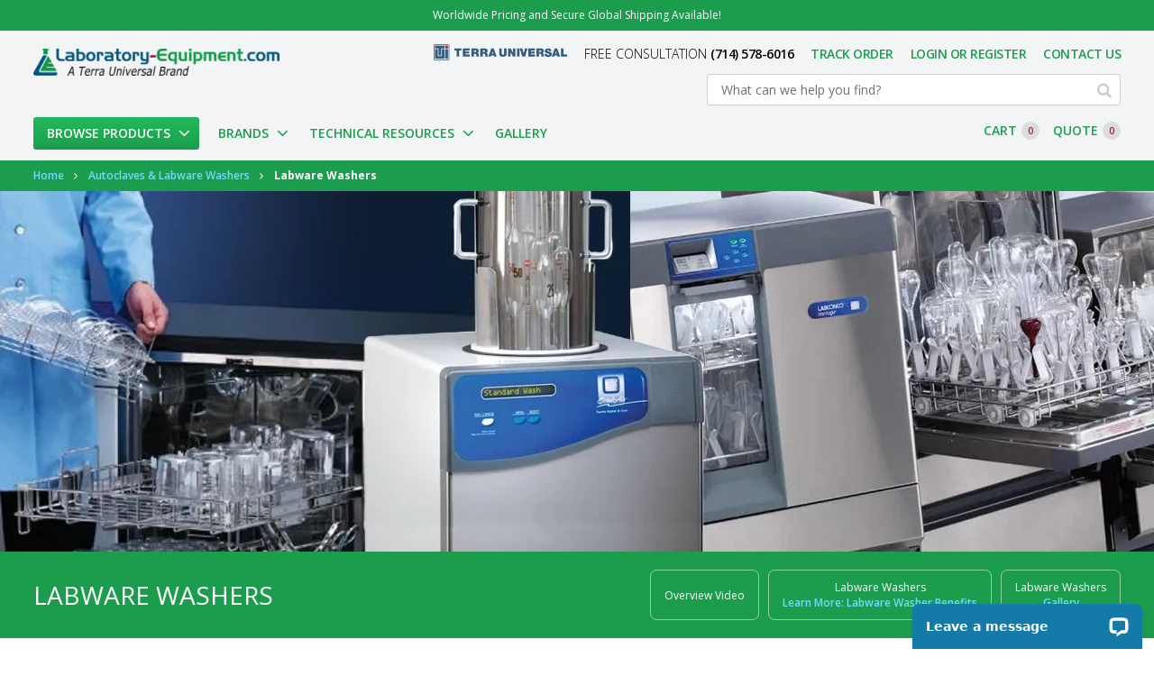

--- FILE ---
content_type: text/html; charset=UTF-8
request_url: https://www.laboratory-equipment.com/labware-washers.php
body_size: 73452
content:
 <!doctype html><html lang="en"><head ><script> var LOCALE = 'en\u002DUS'; var BASE_URL = 'https\u003A\u002F\u002Fwww.laboratory\u002Dequipment.com\u002F'; var require = { 'baseUrl': 'https\u003A\u002F\u002Fwww.laboratory\u002Dequipment.com\u002Fstatic\u002Fversion1770017530\u002Ffrontend\u002FForix\u002Flabequip\u002Fen_US' };</script> <meta charset="utf-8"/><script type="text/javascript">(window.NREUM||(NREUM={})).init={privacy:{cookies_enabled:true},ajax:{deny_list:["bam.nr-data.net"]},feature_flags:["soft_nav"],distributed_tracing:{enabled:true}};(window.NREUM||(NREUM={})).loader_config={agentID:"1386105278",accountID:"2831167",trustKey:"2831167",xpid:"Vg4EUFdVDxABVlBaBgEEX1ME",licenseKey:"NRJS-a0b461ef2a8d359ae1f",applicationID:"1218103975",browserID:"1386105278"};;/*! For license information please see nr-loader-spa-1.308.0.min.js.LICENSE.txt */
(()=>{var e,t,r={384:(e,t,r)=>{"use strict";r.d(t,{NT:()=>a,US:()=>u,Zm:()=>o,bQ:()=>d,dV:()=>c,pV:()=>l});var n=r(6154),i=r(1863),s=r(1910);const a={beacon:"bam.nr-data.net",errorBeacon:"bam.nr-data.net"};function o(){return n.gm.NREUM||(n.gm.NREUM={}),void 0===n.gm.newrelic&&(n.gm.newrelic=n.gm.NREUM),n.gm.NREUM}function c(){let e=o();return e.o||(e.o={ST:n.gm.setTimeout,SI:n.gm.setImmediate||n.gm.setInterval,CT:n.gm.clearTimeout,XHR:n.gm.XMLHttpRequest,REQ:n.gm.Request,EV:n.gm.Event,PR:n.gm.Promise,MO:n.gm.MutationObserver,FETCH:n.gm.fetch,WS:n.gm.WebSocket},(0,s.i)(...Object.values(e.o))),e}function d(e,t){let r=o();r.initializedAgents??={},t.initializedAt={ms:(0,i.t)(),date:new Date},r.initializedAgents[e]=t}function u(e,t){o()[e]=t}function l(){return function(){let e=o();const t=e.info||{};e.info={beacon:a.beacon,errorBeacon:a.errorBeacon,...t}}(),function(){let e=o();const t=e.init||{};e.init={...t}}(),c(),function(){let e=o();const t=e.loader_config||{};e.loader_config={...t}}(),o()}},782:(e,t,r)=>{"use strict";r.d(t,{T:()=>n});const n=r(860).K7.pageViewTiming},860:(e,t,r)=>{"use strict";r.d(t,{$J:()=>u,K7:()=>c,P3:()=>d,XX:()=>i,Yy:()=>o,df:()=>s,qY:()=>n,v4:()=>a});const n="events",i="jserrors",s="browser/blobs",a="rum",o="browser/logs",c={ajax:"ajax",genericEvents:"generic_events",jserrors:i,logging:"logging",metrics:"metrics",pageAction:"page_action",pageViewEvent:"page_view_event",pageViewTiming:"page_view_timing",sessionReplay:"session_replay",sessionTrace:"session_trace",softNav:"soft_navigations",spa:"spa"},d={[c.pageViewEvent]:1,[c.pageViewTiming]:2,[c.metrics]:3,[c.jserrors]:4,[c.spa]:5,[c.ajax]:6,[c.sessionTrace]:7,[c.softNav]:8,[c.sessionReplay]:9,[c.logging]:10,[c.genericEvents]:11},u={[c.pageViewEvent]:a,[c.pageViewTiming]:n,[c.ajax]:n,[c.spa]:n,[c.softNav]:n,[c.metrics]:i,[c.jserrors]:i,[c.sessionTrace]:s,[c.sessionReplay]:s,[c.logging]:o,[c.genericEvents]:"ins"}},944:(e,t,r)=>{"use strict";r.d(t,{R:()=>i});var n=r(3241);function i(e,t){"function"==typeof console.debug&&(console.debug("New Relic Warning: https://github.com/newrelic/newrelic-browser-agent/blob/main/docs/warning-codes.md#".concat(e),t),(0,n.W)({agentIdentifier:null,drained:null,type:"data",name:"warn",feature:"warn",data:{code:e,secondary:t}}))}},993:(e,t,r)=>{"use strict";r.d(t,{A$:()=>s,ET:()=>a,TZ:()=>o,p_:()=>i});var n=r(860);const i={ERROR:"ERROR",WARN:"WARN",INFO:"INFO",DEBUG:"DEBUG",TRACE:"TRACE"},s={OFF:0,ERROR:1,WARN:2,INFO:3,DEBUG:4,TRACE:5},a="log",o=n.K7.logging},1541:(e,t,r)=>{"use strict";r.d(t,{U:()=>i,f:()=>n});const n={MFE:"MFE",BA:"BA"};function i(e,t){if(2!==t?.harvestEndpointVersion)return{};const r=t.agentRef.runtime.appMetadata.agents[0].entityGuid;return e?{"source.id":e.id,"source.name":e.name,"source.type":e.type,"parent.id":e.parent?.id||r,"parent.type":e.parent?.type||n.BA}:{"entity.guid":r,appId:t.agentRef.info.applicationID}}},1687:(e,t,r)=>{"use strict";r.d(t,{Ak:()=>d,Ze:()=>h,x3:()=>u});var n=r(3241),i=r(7836),s=r(3606),a=r(860),o=r(2646);const c={};function d(e,t){const r={staged:!1,priority:a.P3[t]||0};l(e),c[e].get(t)||c[e].set(t,r)}function u(e,t){e&&c[e]&&(c[e].get(t)&&c[e].delete(t),p(e,t,!1),c[e].size&&f(e))}function l(e){if(!e)throw new Error("agentIdentifier required");c[e]||(c[e]=new Map)}function h(e="",t="feature",r=!1){if(l(e),!e||!c[e].get(t)||r)return p(e,t);c[e].get(t).staged=!0,f(e)}function f(e){const t=Array.from(c[e]);t.every(([e,t])=>t.staged)&&(t.sort((e,t)=>e[1].priority-t[1].priority),t.forEach(([t])=>{c[e].delete(t),p(e,t)}))}function p(e,t,r=!0){const a=e?i.ee.get(e):i.ee,c=s.i.handlers;if(!a.aborted&&a.backlog&&c){if((0,n.W)({agentIdentifier:e,type:"lifecycle",name:"drain",feature:t}),r){const e=a.backlog[t],r=c[t];if(r){for(let t=0;e&&t<e.length;++t)g(e[t],r);Object.entries(r).forEach(([e,t])=>{Object.values(t||{}).forEach(t=>{t[0]?.on&&t[0]?.context()instanceof o.y&&t[0].on(e,t[1])})})}}a.isolatedBacklog||delete c[t],a.backlog[t]=null,a.emit("drain-"+t,[])}}function g(e,t){var r=e[1];Object.values(t[r]||{}).forEach(t=>{var r=e[0];if(t[0]===r){var n=t[1],i=e[3],s=e[2];n.apply(i,s)}})}},1738:(e,t,r)=>{"use strict";r.d(t,{U:()=>f,Y:()=>h});var n=r(3241),i=r(9908),s=r(1863),a=r(944),o=r(5701),c=r(3969),d=r(8362),u=r(860),l=r(4261);function h(e,t,r,s){const h=s||r;!h||h[e]&&h[e]!==d.d.prototype[e]||(h[e]=function(){(0,i.p)(c.xV,["API/"+e+"/called"],void 0,u.K7.metrics,r.ee),(0,n.W)({agentIdentifier:r.agentIdentifier,drained:!!o.B?.[r.agentIdentifier],type:"data",name:"api",feature:l.Pl+e,data:{}});try{return t.apply(this,arguments)}catch(e){(0,a.R)(23,e)}})}function f(e,t,r,n,a){const o=e.info;null===r?delete o.jsAttributes[t]:o.jsAttributes[t]=r,(a||null===r)&&(0,i.p)(l.Pl+n,[(0,s.t)(),t,r],void 0,"session",e.ee)}},1741:(e,t,r)=>{"use strict";r.d(t,{W:()=>s});var n=r(944),i=r(4261);class s{#e(e,...t){if(this[e]!==s.prototype[e])return this[e](...t);(0,n.R)(35,e)}addPageAction(e,t){return this.#e(i.hG,e,t)}register(e){return this.#e(i.eY,e)}recordCustomEvent(e,t){return this.#e(i.fF,e,t)}setPageViewName(e,t){return this.#e(i.Fw,e,t)}setCustomAttribute(e,t,r){return this.#e(i.cD,e,t,r)}noticeError(e,t){return this.#e(i.o5,e,t)}setUserId(e,t=!1){return this.#e(i.Dl,e,t)}setApplicationVersion(e){return this.#e(i.nb,e)}setErrorHandler(e){return this.#e(i.bt,e)}addRelease(e,t){return this.#e(i.k6,e,t)}log(e,t){return this.#e(i.$9,e,t)}start(){return this.#e(i.d3)}finished(e){return this.#e(i.BL,e)}recordReplay(){return this.#e(i.CH)}pauseReplay(){return this.#e(i.Tb)}addToTrace(e){return this.#e(i.U2,e)}setCurrentRouteName(e){return this.#e(i.PA,e)}interaction(e){return this.#e(i.dT,e)}wrapLogger(e,t,r){return this.#e(i.Wb,e,t,r)}measure(e,t){return this.#e(i.V1,e,t)}consent(e){return this.#e(i.Pv,e)}}},1863:(e,t,r)=>{"use strict";function n(){return Math.floor(performance.now())}r.d(t,{t:()=>n})},1910:(e,t,r)=>{"use strict";r.d(t,{i:()=>s});var n=r(944);const i=new Map;function s(...e){return e.every(e=>{if(i.has(e))return i.get(e);const t="function"==typeof e?e.toString():"",r=t.includes("[native code]"),s=t.includes("nrWrapper");return r||s||(0,n.R)(64,e?.name||t),i.set(e,r),r})}},2555:(e,t,r)=>{"use strict";r.d(t,{D:()=>o,f:()=>a});var n=r(384),i=r(8122);const s={beacon:n.NT.beacon,errorBeacon:n.NT.errorBeacon,licenseKey:void 0,applicationID:void 0,sa:void 0,queueTime:void 0,applicationTime:void 0,ttGuid:void 0,user:void 0,account:void 0,product:void 0,extra:void 0,jsAttributes:{},userAttributes:void 0,atts:void 0,transactionName:void 0,tNamePlain:void 0};function a(e){try{return!!e.licenseKey&&!!e.errorBeacon&&!!e.applicationID}catch(e){return!1}}const o=e=>(0,i.a)(e,s)},2614:(e,t,r)=>{"use strict";r.d(t,{BB:()=>a,H3:()=>n,g:()=>d,iL:()=>c,tS:()=>o,uh:()=>i,wk:()=>s});const n="NRBA",i="SESSION",s=144e5,a=18e5,o={STARTED:"session-started",PAUSE:"session-pause",RESET:"session-reset",RESUME:"session-resume",UPDATE:"session-update"},c={SAME_TAB:"same-tab",CROSS_TAB:"cross-tab"},d={OFF:0,FULL:1,ERROR:2}},2646:(e,t,r)=>{"use strict";r.d(t,{y:()=>n});class n{constructor(e){this.contextId=e}}},2843:(e,t,r)=>{"use strict";r.d(t,{G:()=>s,u:()=>i});var n=r(3878);function i(e,t=!1,r,i){(0,n.DD)("visibilitychange",function(){if(t)return void("hidden"===document.visibilityState&&e());e(document.visibilityState)},r,i)}function s(e,t,r){(0,n.sp)("pagehide",e,t,r)}},3241:(e,t,r)=>{"use strict";r.d(t,{W:()=>s});var n=r(6154);const i="newrelic";function s(e={}){try{n.gm.dispatchEvent(new CustomEvent(i,{detail:e}))}catch(e){}}},3304:(e,t,r)=>{"use strict";r.d(t,{A:()=>s});var n=r(7836);const i=()=>{const e=new WeakSet;return(t,r)=>{if("object"==typeof r&&null!==r){if(e.has(r))return;e.add(r)}return r}};function s(e){try{return JSON.stringify(e,i())??""}catch(e){try{n.ee.emit("internal-error",[e])}catch(e){}return""}}},3333:(e,t,r)=>{"use strict";r.d(t,{$v:()=>u,TZ:()=>n,Xh:()=>c,Zp:()=>i,kd:()=>d,mq:()=>o,nf:()=>a,qN:()=>s});const n=r(860).K7.genericEvents,i=["auxclick","click","copy","keydown","paste","scrollend"],s=["focus","blur"],a=4,o=1e3,c=2e3,d=["PageAction","UserAction","BrowserPerformance"],u={RESOURCES:"experimental.resources",REGISTER:"register"}},3434:(e,t,r)=>{"use strict";r.d(t,{Jt:()=>s,YM:()=>d});var n=r(7836),i=r(5607);const s="nr@original:".concat(i.W),a=50;var o=Object.prototype.hasOwnProperty,c=!1;function d(e,t){return e||(e=n.ee),r.inPlace=function(e,t,n,i,s){n||(n="");const a="-"===n.charAt(0);for(let o=0;o<t.length;o++){const c=t[o],d=e[c];l(d)||(e[c]=r(d,a?c+n:n,i,c,s))}},r.flag=s,r;function r(t,r,n,c,d){return l(t)?t:(r||(r=""),nrWrapper[s]=t,function(e,t,r){if(Object.defineProperty&&Object.keys)try{return Object.keys(e).forEach(function(r){Object.defineProperty(t,r,{get:function(){return e[r]},set:function(t){return e[r]=t,t}})}),t}catch(e){u([e],r)}for(var n in e)o.call(e,n)&&(t[n]=e[n])}(t,nrWrapper,e),nrWrapper);function nrWrapper(){var s,o,l,h;let f;try{o=this,s=[...arguments],l="function"==typeof n?n(s,o):n||{}}catch(t){u([t,"",[s,o,c],l],e)}i(r+"start",[s,o,c],l,d);const p=performance.now();let g;try{return h=t.apply(o,s),g=performance.now(),h}catch(e){throw g=performance.now(),i(r+"err",[s,o,e],l,d),f=e,f}finally{const e=g-p,t={start:p,end:g,duration:e,isLongTask:e>=a,methodName:c,thrownError:f};t.isLongTask&&i("long-task",[t,o],l,d),i(r+"end",[s,o,h],l,d)}}}function i(r,n,i,s){if(!c||t){var a=c;c=!0;try{e.emit(r,n,i,t,s)}catch(t){u([t,r,n,i],e)}c=a}}}function u(e,t){t||(t=n.ee);try{t.emit("internal-error",e)}catch(e){}}function l(e){return!(e&&"function"==typeof e&&e.apply&&!e[s])}},3606:(e,t,r)=>{"use strict";r.d(t,{i:()=>s});var n=r(9908);s.on=a;var i=s.handlers={};function s(e,t,r,s){a(s||n.d,i,e,t,r)}function a(e,t,r,i,s){s||(s="feature"),e||(e=n.d);var a=t[s]=t[s]||{};(a[r]=a[r]||[]).push([e,i])}},3738:(e,t,r)=>{"use strict";r.d(t,{He:()=>i,Kp:()=>o,Lc:()=>d,Rz:()=>u,TZ:()=>n,bD:()=>s,d3:()=>a,jx:()=>l,sl:()=>h,uP:()=>c});const n=r(860).K7.sessionTrace,i="bstResource",s="resource",a="-start",o="-end",c="fn"+a,d="fn"+o,u="pushState",l=1e3,h=3e4},3785:(e,t,r)=>{"use strict";r.d(t,{R:()=>c,b:()=>d});var n=r(9908),i=r(1863),s=r(860),a=r(3969),o=r(993);function c(e,t,r={},c=o.p_.INFO,d=!0,u,l=(0,i.t)()){(0,n.p)(a.xV,["API/logging/".concat(c.toLowerCase(),"/called")],void 0,s.K7.metrics,e),(0,n.p)(o.ET,[l,t,r,c,d,u],void 0,s.K7.logging,e)}function d(e){return"string"==typeof e&&Object.values(o.p_).some(t=>t===e.toUpperCase().trim())}},3878:(e,t,r)=>{"use strict";function n(e,t){return{capture:e,passive:!1,signal:t}}function i(e,t,r=!1,i){window.addEventListener(e,t,n(r,i))}function s(e,t,r=!1,i){document.addEventListener(e,t,n(r,i))}r.d(t,{DD:()=>s,jT:()=>n,sp:()=>i})},3962:(e,t,r)=>{"use strict";r.d(t,{AM:()=>a,O2:()=>l,OV:()=>s,Qu:()=>h,TZ:()=>c,ih:()=>f,pP:()=>o,t1:()=>u,tC:()=>i,wD:()=>d});var n=r(860);const i=["click","keydown","submit"],s="popstate",a="api",o="initialPageLoad",c=n.K7.softNav,d=5e3,u=500,l={INITIAL_PAGE_LOAD:"",ROUTE_CHANGE:1,UNSPECIFIED:2},h={INTERACTION:1,AJAX:2,CUSTOM_END:3,CUSTOM_TRACER:4},f={IP:"in progress",PF:"pending finish",FIN:"finished",CAN:"cancelled"}},3969:(e,t,r)=>{"use strict";r.d(t,{TZ:()=>n,XG:()=>o,rs:()=>i,xV:()=>a,z_:()=>s});const n=r(860).K7.metrics,i="sm",s="cm",a="storeSupportabilityMetrics",o="storeEventMetrics"},4234:(e,t,r)=>{"use strict";r.d(t,{W:()=>s});var n=r(7836),i=r(1687);class s{constructor(e,t){this.agentIdentifier=e,this.ee=n.ee.get(e),this.featureName=t,this.blocked=!1}deregisterDrain(){(0,i.x3)(this.agentIdentifier,this.featureName)}}},4261:(e,t,r)=>{"use strict";r.d(t,{$9:()=>u,BL:()=>c,CH:()=>p,Dl:()=>R,Fw:()=>w,PA:()=>v,Pl:()=>n,Pv:()=>A,Tb:()=>h,U2:()=>a,V1:()=>E,Wb:()=>T,bt:()=>y,cD:()=>b,d3:()=>x,dT:()=>d,eY:()=>g,fF:()=>f,hG:()=>s,hw:()=>i,k6:()=>o,nb:()=>m,o5:()=>l});const n="api-",i=n+"ixn-",s="addPageAction",a="addToTrace",o="addRelease",c="finished",d="interaction",u="log",l="noticeError",h="pauseReplay",f="recordCustomEvent",p="recordReplay",g="register",m="setApplicationVersion",v="setCurrentRouteName",b="setCustomAttribute",y="setErrorHandler",w="setPageViewName",R="setUserId",x="start",T="wrapLogger",E="measure",A="consent"},5205:(e,t,r)=>{"use strict";r.d(t,{j:()=>S});var n=r(384),i=r(1741);var s=r(2555),a=r(3333);const o=e=>{if(!e||"string"!=typeof e)return!1;try{document.createDocumentFragment().querySelector(e)}catch{return!1}return!0};var c=r(2614),d=r(944),u=r(8122);const l="[data-nr-mask]",h=e=>(0,u.a)(e,(()=>{const e={feature_flags:[],experimental:{allow_registered_children:!1,resources:!1},mask_selector:"*",block_selector:"[data-nr-block]",mask_input_options:{color:!1,date:!1,"datetime-local":!1,email:!1,month:!1,number:!1,range:!1,search:!1,tel:!1,text:!1,time:!1,url:!1,week:!1,textarea:!1,select:!1,password:!0}};return{ajax:{deny_list:void 0,block_internal:!0,enabled:!0,autoStart:!0},api:{get allow_registered_children(){return e.feature_flags.includes(a.$v.REGISTER)||e.experimental.allow_registered_children},set allow_registered_children(t){e.experimental.allow_registered_children=t},duplicate_registered_data:!1},browser_consent_mode:{enabled:!1},distributed_tracing:{enabled:void 0,exclude_newrelic_header:void 0,cors_use_newrelic_header:void 0,cors_use_tracecontext_headers:void 0,allowed_origins:void 0},get feature_flags(){return e.feature_flags},set feature_flags(t){e.feature_flags=t},generic_events:{enabled:!0,autoStart:!0},harvest:{interval:30},jserrors:{enabled:!0,autoStart:!0},logging:{enabled:!0,autoStart:!0},metrics:{enabled:!0,autoStart:!0},obfuscate:void 0,page_action:{enabled:!0},page_view_event:{enabled:!0,autoStart:!0},page_view_timing:{enabled:!0,autoStart:!0},performance:{capture_marks:!1,capture_measures:!1,capture_detail:!0,resources:{get enabled(){return e.feature_flags.includes(a.$v.RESOURCES)||e.experimental.resources},set enabled(t){e.experimental.resources=t},asset_types:[],first_party_domains:[],ignore_newrelic:!0}},privacy:{cookies_enabled:!0},proxy:{assets:void 0,beacon:void 0},session:{expiresMs:c.wk,inactiveMs:c.BB},session_replay:{autoStart:!0,enabled:!1,preload:!1,sampling_rate:10,error_sampling_rate:100,collect_fonts:!1,inline_images:!1,fix_stylesheets:!0,mask_all_inputs:!0,get mask_text_selector(){return e.mask_selector},set mask_text_selector(t){o(t)?e.mask_selector="".concat(t,",").concat(l):""===t||null===t?e.mask_selector=l:(0,d.R)(5,t)},get block_class(){return"nr-block"},get ignore_class(){return"nr-ignore"},get mask_text_class(){return"nr-mask"},get block_selector(){return e.block_selector},set block_selector(t){o(t)?e.block_selector+=",".concat(t):""!==t&&(0,d.R)(6,t)},get mask_input_options(){return e.mask_input_options},set mask_input_options(t){t&&"object"==typeof t?e.mask_input_options={...t,password:!0}:(0,d.R)(7,t)}},session_trace:{enabled:!0,autoStart:!0},soft_navigations:{enabled:!0,autoStart:!0},spa:{enabled:!0,autoStart:!0},ssl:void 0,user_actions:{enabled:!0,elementAttributes:["id","className","tagName","type"]}}})());var f=r(6154),p=r(9324);let g=0;const m={buildEnv:p.F3,distMethod:p.Xs,version:p.xv,originTime:f.WN},v={consented:!1},b={appMetadata:{},get consented(){return this.session?.state?.consent||v.consented},set consented(e){v.consented=e},customTransaction:void 0,denyList:void 0,disabled:!1,harvester:void 0,isolatedBacklog:!1,isRecording:!1,loaderType:void 0,maxBytes:3e4,obfuscator:void 0,onerror:void 0,ptid:void 0,releaseIds:{},session:void 0,timeKeeper:void 0,registeredEntities:[],jsAttributesMetadata:{bytes:0},get harvestCount(){return++g}},y=e=>{const t=(0,u.a)(e,b),r=Object.keys(m).reduce((e,t)=>(e[t]={value:m[t],writable:!1,configurable:!0,enumerable:!0},e),{});return Object.defineProperties(t,r)};var w=r(5701);const R=e=>{const t=e.startsWith("http");e+="/",r.p=t?e:"https://"+e};var x=r(7836),T=r(3241);const E={accountID:void 0,trustKey:void 0,agentID:void 0,licenseKey:void 0,applicationID:void 0,xpid:void 0},A=e=>(0,u.a)(e,E),_=new Set;function S(e,t={},r,a){let{init:o,info:c,loader_config:d,runtime:u={},exposed:l=!0}=t;if(!c){const e=(0,n.pV)();o=e.init,c=e.info,d=e.loader_config}e.init=h(o||{}),e.loader_config=A(d||{}),c.jsAttributes??={},f.bv&&(c.jsAttributes.isWorker=!0),e.info=(0,s.D)(c);const p=e.init,g=[c.beacon,c.errorBeacon];_.has(e.agentIdentifier)||(p.proxy.assets&&(R(p.proxy.assets),g.push(p.proxy.assets)),p.proxy.beacon&&g.push(p.proxy.beacon),e.beacons=[...g],function(e){const t=(0,n.pV)();Object.getOwnPropertyNames(i.W.prototype).forEach(r=>{const n=i.W.prototype[r];if("function"!=typeof n||"constructor"===n)return;let s=t[r];e[r]&&!1!==e.exposed&&"micro-agent"!==e.runtime?.loaderType&&(t[r]=(...t)=>{const n=e[r](...t);return s?s(...t):n})})}(e),(0,n.US)("activatedFeatures",w.B)),u.denyList=[...p.ajax.deny_list||[],...p.ajax.block_internal?g:[]],u.ptid=e.agentIdentifier,u.loaderType=r,e.runtime=y(u),_.has(e.agentIdentifier)||(e.ee=x.ee.get(e.agentIdentifier),e.exposed=l,(0,T.W)({agentIdentifier:e.agentIdentifier,drained:!!w.B?.[e.agentIdentifier],type:"lifecycle",name:"initialize",feature:void 0,data:e.config})),_.add(e.agentIdentifier)}},5270:(e,t,r)=>{"use strict";r.d(t,{Aw:()=>a,SR:()=>s,rF:()=>o});var n=r(384),i=r(7767);function s(e){return!!(0,n.dV)().o.MO&&(0,i.V)(e)&&!0===e?.session_trace.enabled}function a(e){return!0===e?.session_replay.preload&&s(e)}function o(e,t){try{if("string"==typeof t?.type){if("password"===t.type.toLowerCase())return"*".repeat(e?.length||0);if(void 0!==t?.dataset?.nrUnmask||t?.classList?.contains("nr-unmask"))return e}}catch(e){}return"string"==typeof e?e.replace(/[\S]/g,"*"):"*".repeat(e?.length||0)}},5289:(e,t,r)=>{"use strict";r.d(t,{GG:()=>a,Qr:()=>c,sB:()=>o});var n=r(3878),i=r(6389);function s(){return"undefined"==typeof document||"complete"===document.readyState}function a(e,t){if(s())return e();const r=(0,i.J)(e),a=setInterval(()=>{s()&&(clearInterval(a),r())},500);(0,n.sp)("load",r,t)}function o(e){if(s())return e();(0,n.DD)("DOMContentLoaded",e)}function c(e){if(s())return e();(0,n.sp)("popstate",e)}},5607:(e,t,r)=>{"use strict";r.d(t,{W:()=>n});const n=(0,r(9566).bz)()},5701:(e,t,r)=>{"use strict";r.d(t,{B:()=>s,t:()=>a});var n=r(3241);const i=new Set,s={};function a(e,t){const r=t.agentIdentifier;s[r]??={},e&&"object"==typeof e&&(i.has(r)||(t.ee.emit("rumresp",[e]),s[r]=e,i.add(r),(0,n.W)({agentIdentifier:r,loaded:!0,drained:!0,type:"lifecycle",name:"load",feature:void 0,data:e})))}},6154:(e,t,r)=>{"use strict";r.d(t,{OF:()=>d,RI:()=>i,WN:()=>h,bv:()=>s,eN:()=>f,gm:()=>a,lR:()=>l,m:()=>c,mw:()=>o,sb:()=>u});var n=r(1863);const i="undefined"!=typeof window&&!!window.document,s="undefined"!=typeof WorkerGlobalScope&&("undefined"!=typeof self&&self instanceof WorkerGlobalScope&&self.navigator instanceof WorkerNavigator||"undefined"!=typeof globalThis&&globalThis instanceof WorkerGlobalScope&&globalThis.navigator instanceof WorkerNavigator),a=i?window:"undefined"!=typeof WorkerGlobalScope&&("undefined"!=typeof self&&self instanceof WorkerGlobalScope&&self||"undefined"!=typeof globalThis&&globalThis instanceof WorkerGlobalScope&&globalThis),o=Boolean("hidden"===a?.document?.visibilityState),c=""+a?.location,d=/iPad|iPhone|iPod/.test(a.navigator?.userAgent),u=d&&"undefined"==typeof SharedWorker,l=(()=>{const e=a.navigator?.userAgent?.match(/Firefox[/\s](\d+\.\d+)/);return Array.isArray(e)&&e.length>=2?+e[1]:0})(),h=Date.now()-(0,n.t)(),f=()=>"undefined"!=typeof PerformanceNavigationTiming&&a?.performance?.getEntriesByType("navigation")?.[0]?.responseStart},6344:(e,t,r)=>{"use strict";r.d(t,{BB:()=>u,Qb:()=>l,TZ:()=>i,Ug:()=>a,Vh:()=>s,_s:()=>o,bc:()=>d,yP:()=>c});var n=r(2614);const i=r(860).K7.sessionReplay,s="errorDuringReplay",a=.12,o={DomContentLoaded:0,Load:1,FullSnapshot:2,IncrementalSnapshot:3,Meta:4,Custom:5},c={[n.g.ERROR]:15e3,[n.g.FULL]:3e5,[n.g.OFF]:0},d={RESET:{message:"Session was reset",sm:"Reset"},IMPORT:{message:"Recorder failed to import",sm:"Import"},TOO_MANY:{message:"429: Too Many Requests",sm:"Too-Many"},TOO_BIG:{message:"Payload was too large",sm:"Too-Big"},CROSS_TAB:{message:"Session Entity was set to OFF on another tab",sm:"Cross-Tab"},ENTITLEMENTS:{message:"Session Replay is not allowed and will not be started",sm:"Entitlement"}},u=5e3,l={API:"api",RESUME:"resume",SWITCH_TO_FULL:"switchToFull",INITIALIZE:"initialize",PRELOAD:"preload"}},6389:(e,t,r)=>{"use strict";function n(e,t=500,r={}){const n=r?.leading||!1;let i;return(...r)=>{n&&void 0===i&&(e.apply(this,r),i=setTimeout(()=>{i=clearTimeout(i)},t)),n||(clearTimeout(i),i=setTimeout(()=>{e.apply(this,r)},t))}}function i(e){let t=!1;return(...r)=>{t||(t=!0,e.apply(this,r))}}r.d(t,{J:()=>i,s:()=>n})},6630:(e,t,r)=>{"use strict";r.d(t,{T:()=>n});const n=r(860).K7.pageViewEvent},6774:(e,t,r)=>{"use strict";r.d(t,{T:()=>n});const n=r(860).K7.jserrors},7295:(e,t,r)=>{"use strict";r.d(t,{Xv:()=>a,gX:()=>i,iW:()=>s});var n=[];function i(e){if(!e||s(e))return!1;if(0===n.length)return!0;if("*"===n[0].hostname)return!1;for(var t=0;t<n.length;t++){var r=n[t];if(r.hostname.test(e.hostname)&&r.pathname.test(e.pathname))return!1}return!0}function s(e){return void 0===e.hostname}function a(e){if(n=[],e&&e.length)for(var t=0;t<e.length;t++){let r=e[t];if(!r)continue;if("*"===r)return void(n=[{hostname:"*"}]);0===r.indexOf("http://")?r=r.substring(7):0===r.indexOf("https://")&&(r=r.substring(8));const i=r.indexOf("/");let s,a;i>0?(s=r.substring(0,i),a=r.substring(i)):(s=r,a="*");let[c]=s.split(":");n.push({hostname:o(c),pathname:o(a,!0)})}}function o(e,t=!1){const r=e.replace(/[.+?^${}()|[\]\\]/g,e=>"\\"+e).replace(/\*/g,".*?");return new RegExp((t?"^":"")+r+"$")}},7485:(e,t,r)=>{"use strict";r.d(t,{D:()=>i});var n=r(6154);function i(e){if(0===(e||"").indexOf("data:"))return{protocol:"data"};try{const t=new URL(e,location.href),r={port:t.port,hostname:t.hostname,pathname:t.pathname,search:t.search,protocol:t.protocol.slice(0,t.protocol.indexOf(":")),sameOrigin:t.protocol===n.gm?.location?.protocol&&t.host===n.gm?.location?.host};return r.port&&""!==r.port||("http:"===t.protocol&&(r.port="80"),"https:"===t.protocol&&(r.port="443")),r.pathname&&""!==r.pathname?r.pathname.startsWith("/")||(r.pathname="/".concat(r.pathname)):r.pathname="/",r}catch(e){return{}}}},7699:(e,t,r)=>{"use strict";r.d(t,{It:()=>s,KC:()=>o,No:()=>i,qh:()=>a});var n=r(860);const i=16e3,s=1e6,a="SESSION_ERROR",o={[n.K7.logging]:!0,[n.K7.genericEvents]:!1,[n.K7.jserrors]:!1,[n.K7.ajax]:!1}},7767:(e,t,r)=>{"use strict";r.d(t,{V:()=>i});var n=r(6154);const i=e=>n.RI&&!0===e?.privacy.cookies_enabled},7836:(e,t,r)=>{"use strict";r.d(t,{P:()=>o,ee:()=>c});var n=r(384),i=r(8990),s=r(2646),a=r(5607);const o="nr@context:".concat(a.W),c=function e(t,r){var n={},a={},u={},l=!1;try{l=16===r.length&&d.initializedAgents?.[r]?.runtime.isolatedBacklog}catch(e){}var h={on:p,addEventListener:p,removeEventListener:function(e,t){var r=n[e];if(!r)return;for(var i=0;i<r.length;i++)r[i]===t&&r.splice(i,1)},emit:function(e,r,n,i,s){!1!==s&&(s=!0);if(c.aborted&&!i)return;t&&s&&t.emit(e,r,n);var o=f(n);g(e).forEach(e=>{e.apply(o,r)});var d=v()[a[e]];d&&d.push([h,e,r,o]);return o},get:m,listeners:g,context:f,buffer:function(e,t){const r=v();if(t=t||"feature",h.aborted)return;Object.entries(e||{}).forEach(([e,n])=>{a[n]=t,t in r||(r[t]=[])})},abort:function(){h._aborted=!0,Object.keys(h.backlog).forEach(e=>{delete h.backlog[e]})},isBuffering:function(e){return!!v()[a[e]]},debugId:r,backlog:l?{}:t&&"object"==typeof t.backlog?t.backlog:{},isolatedBacklog:l};return Object.defineProperty(h,"aborted",{get:()=>{let e=h._aborted||!1;return e||(t&&(e=t.aborted),e)}}),h;function f(e){return e&&e instanceof s.y?e:e?(0,i.I)(e,o,()=>new s.y(o)):new s.y(o)}function p(e,t){n[e]=g(e).concat(t)}function g(e){return n[e]||[]}function m(t){return u[t]=u[t]||e(h,t)}function v(){return h.backlog}}(void 0,"globalEE"),d=(0,n.Zm)();d.ee||(d.ee=c)},8122:(e,t,r)=>{"use strict";r.d(t,{a:()=>i});var n=r(944);function i(e,t){try{if(!e||"object"!=typeof e)return(0,n.R)(3);if(!t||"object"!=typeof t)return(0,n.R)(4);const r=Object.create(Object.getPrototypeOf(t),Object.getOwnPropertyDescriptors(t)),s=0===Object.keys(r).length?e:r;for(let a in s)if(void 0!==e[a])try{if(null===e[a]){r[a]=null;continue}Array.isArray(e[a])&&Array.isArray(t[a])?r[a]=Array.from(new Set([...e[a],...t[a]])):"object"==typeof e[a]&&"object"==typeof t[a]?r[a]=i(e[a],t[a]):r[a]=e[a]}catch(e){r[a]||(0,n.R)(1,e)}return r}catch(e){(0,n.R)(2,e)}}},8139:(e,t,r)=>{"use strict";r.d(t,{u:()=>h});var n=r(7836),i=r(3434),s=r(8990),a=r(6154);const o={},c=a.gm.XMLHttpRequest,d="addEventListener",u="removeEventListener",l="nr@wrapped:".concat(n.P);function h(e){var t=function(e){return(e||n.ee).get("events")}(e);if(o[t.debugId]++)return t;o[t.debugId]=1;var r=(0,i.YM)(t,!0);function h(e){r.inPlace(e,[d,u],"-",p)}function p(e,t){return e[1]}return"getPrototypeOf"in Object&&(a.RI&&f(document,h),c&&f(c.prototype,h),f(a.gm,h)),t.on(d+"-start",function(e,t){var n=e[1];if(null!==n&&("function"==typeof n||"object"==typeof n)&&"newrelic"!==e[0]){var i=(0,s.I)(n,l,function(){var e={object:function(){if("function"!=typeof n.handleEvent)return;return n.handleEvent.apply(n,arguments)},function:n}[typeof n];return e?r(e,"fn-",null,e.name||"anonymous"):n});this.wrapped=e[1]=i}}),t.on(u+"-start",function(e){e[1]=this.wrapped||e[1]}),t}function f(e,t,...r){let n=e;for(;"object"==typeof n&&!Object.prototype.hasOwnProperty.call(n,d);)n=Object.getPrototypeOf(n);n&&t(n,...r)}},8362:(e,t,r)=>{"use strict";r.d(t,{d:()=>s});var n=r(9566),i=r(1741);class s extends i.W{agentIdentifier=(0,n.LA)(16)}},8374:(e,t,r)=>{r.nc=(()=>{try{return document?.currentScript?.nonce}catch(e){}return""})()},8990:(e,t,r)=>{"use strict";r.d(t,{I:()=>i});var n=Object.prototype.hasOwnProperty;function i(e,t,r){if(n.call(e,t))return e[t];var i=r();if(Object.defineProperty&&Object.keys)try{return Object.defineProperty(e,t,{value:i,writable:!0,enumerable:!1}),i}catch(e){}return e[t]=i,i}},9119:(e,t,r)=>{"use strict";r.d(t,{L:()=>s});var n=/([^?#]*)[^#]*(#[^?]*|$).*/,i=/([^?#]*)().*/;function s(e,t){return e?e.replace(t?n:i,"$1$2"):e}},9300:(e,t,r)=>{"use strict";r.d(t,{T:()=>n});const n=r(860).K7.ajax},9324:(e,t,r)=>{"use strict";r.d(t,{AJ:()=>a,F3:()=>i,Xs:()=>s,Yq:()=>o,xv:()=>n});const n="1.308.0",i="PROD",s="CDN",a="@newrelic/rrweb",o="1.0.1"},9566:(e,t,r)=>{"use strict";r.d(t,{LA:()=>o,ZF:()=>c,bz:()=>a,el:()=>d});var n=r(6154);const i="xxxxxxxx-xxxx-4xxx-yxxx-xxxxxxxxxxxx";function s(e,t){return e?15&e[t]:16*Math.random()|0}function a(){const e=n.gm?.crypto||n.gm?.msCrypto;let t,r=0;return e&&e.getRandomValues&&(t=e.getRandomValues(new Uint8Array(30))),i.split("").map(e=>"x"===e?s(t,r++).toString(16):"y"===e?(3&s()|8).toString(16):e).join("")}function o(e){const t=n.gm?.crypto||n.gm?.msCrypto;let r,i=0;t&&t.getRandomValues&&(r=t.getRandomValues(new Uint8Array(e)));const a=[];for(var o=0;o<e;o++)a.push(s(r,i++).toString(16));return a.join("")}function c(){return o(16)}function d(){return o(32)}},9908:(e,t,r)=>{"use strict";r.d(t,{d:()=>n,p:()=>i});var n=r(7836).ee.get("handle");function i(e,t,r,i,s){s?(s.buffer([e],i),s.emit(e,t,r)):(n.buffer([e],i),n.emit(e,t,r))}}},n={};function i(e){var t=n[e];if(void 0!==t)return t.exports;var s=n[e]={exports:{}};return r[e](s,s.exports,i),s.exports}i.m=r,i.d=(e,t)=>{for(var r in t)i.o(t,r)&&!i.o(e,r)&&Object.defineProperty(e,r,{enumerable:!0,get:t[r]})},i.f={},i.e=e=>Promise.all(Object.keys(i.f).reduce((t,r)=>(i.f[r](e,t),t),[])),i.u=e=>({212:"nr-spa-compressor",249:"nr-spa-recorder",478:"nr-spa"}[e]+"-1.308.0.min.js"),i.o=(e,t)=>Object.prototype.hasOwnProperty.call(e,t),e={},t="NRBA-1.308.0.PROD:",i.l=(r,n,s,a)=>{if(e[r])e[r].push(n);else{var o,c;if(void 0!==s)for(var d=document.getElementsByTagName("script"),u=0;u<d.length;u++){var l=d[u];if(l.getAttribute("src")==r||l.getAttribute("data-webpack")==t+s){o=l;break}}if(!o){c=!0;var h={478:"sha512-RSfSVnmHk59T/uIPbdSE0LPeqcEdF4/+XhfJdBuccH5rYMOEZDhFdtnh6X6nJk7hGpzHd9Ujhsy7lZEz/ORYCQ==",249:"sha512-ehJXhmntm85NSqW4MkhfQqmeKFulra3klDyY0OPDUE+sQ3GokHlPh1pmAzuNy//3j4ac6lzIbmXLvGQBMYmrkg==",212:"sha512-B9h4CR46ndKRgMBcK+j67uSR2RCnJfGefU+A7FrgR/k42ovXy5x/MAVFiSvFxuVeEk/pNLgvYGMp1cBSK/G6Fg=="};(o=document.createElement("script")).charset="utf-8",i.nc&&o.setAttribute("nonce",i.nc),o.setAttribute("data-webpack",t+s),o.src=r,0!==o.src.indexOf(window.location.origin+"/")&&(o.crossOrigin="anonymous"),h[a]&&(o.integrity=h[a])}e[r]=[n];var f=(t,n)=>{o.onerror=o.onload=null,clearTimeout(p);var i=e[r];if(delete e[r],o.parentNode&&o.parentNode.removeChild(o),i&&i.forEach(e=>e(n)),t)return t(n)},p=setTimeout(f.bind(null,void 0,{type:"timeout",target:o}),12e4);o.onerror=f.bind(null,o.onerror),o.onload=f.bind(null,o.onload),c&&document.head.appendChild(o)}},i.r=e=>{"undefined"!=typeof Symbol&&Symbol.toStringTag&&Object.defineProperty(e,Symbol.toStringTag,{value:"Module"}),Object.defineProperty(e,"__esModule",{value:!0})},i.p="https://js-agent.newrelic.com/",(()=>{var e={38:0,788:0};i.f.j=(t,r)=>{var n=i.o(e,t)?e[t]:void 0;if(0!==n)if(n)r.push(n[2]);else{var s=new Promise((r,i)=>n=e[t]=[r,i]);r.push(n[2]=s);var a=i.p+i.u(t),o=new Error;i.l(a,r=>{if(i.o(e,t)&&(0!==(n=e[t])&&(e[t]=void 0),n)){var s=r&&("load"===r.type?"missing":r.type),a=r&&r.target&&r.target.src;o.message="Loading chunk "+t+" failed: ("+s+": "+a+")",o.name="ChunkLoadError",o.type=s,o.request=a,n[1](o)}},"chunk-"+t,t)}};var t=(t,r)=>{var n,s,[a,o,c]=r,d=0;if(a.some(t=>0!==e[t])){for(n in o)i.o(o,n)&&(i.m[n]=o[n]);if(c)c(i)}for(t&&t(r);d<a.length;d++)s=a[d],i.o(e,s)&&e[s]&&e[s][0](),e[s]=0},r=self["webpackChunk:NRBA-1.308.0.PROD"]=self["webpackChunk:NRBA-1.308.0.PROD"]||[];r.forEach(t.bind(null,0)),r.push=t.bind(null,r.push.bind(r))})(),(()=>{"use strict";i(8374);var e=i(8362),t=i(860);const r=Object.values(t.K7);var n=i(5205);var s=i(9908),a=i(1863),o=i(4261),c=i(1738);var d=i(1687),u=i(4234),l=i(5289),h=i(6154),f=i(944),p=i(5270),g=i(7767),m=i(6389),v=i(7699);class b extends u.W{constructor(e,t){super(e.agentIdentifier,t),this.agentRef=e,this.abortHandler=void 0,this.featAggregate=void 0,this.loadedSuccessfully=void 0,this.onAggregateImported=new Promise(e=>{this.loadedSuccessfully=e}),this.deferred=Promise.resolve(),!1===e.init[this.featureName].autoStart?this.deferred=new Promise((t,r)=>{this.ee.on("manual-start-all",(0,m.J)(()=>{(0,d.Ak)(e.agentIdentifier,this.featureName),t()}))}):(0,d.Ak)(e.agentIdentifier,t)}importAggregator(e,t,r={}){if(this.featAggregate)return;const n=async()=>{let n;await this.deferred;try{if((0,g.V)(e.init)){const{setupAgentSession:t}=await i.e(478).then(i.bind(i,8766));n=t(e)}}catch(e){(0,f.R)(20,e),this.ee.emit("internal-error",[e]),(0,s.p)(v.qh,[e],void 0,this.featureName,this.ee)}try{if(!this.#t(this.featureName,n,e.init))return(0,d.Ze)(this.agentIdentifier,this.featureName),void this.loadedSuccessfully(!1);const{Aggregate:i}=await t();this.featAggregate=new i(e,r),e.runtime.harvester.initializedAggregates.push(this.featAggregate),this.loadedSuccessfully(!0)}catch(e){(0,f.R)(34,e),this.abortHandler?.(),(0,d.Ze)(this.agentIdentifier,this.featureName,!0),this.loadedSuccessfully(!1),this.ee&&this.ee.abort()}};h.RI?(0,l.GG)(()=>n(),!0):n()}#t(e,r,n){if(this.blocked)return!1;switch(e){case t.K7.sessionReplay:return(0,p.SR)(n)&&!!r;case t.K7.sessionTrace:return!!r;default:return!0}}}var y=i(6630),w=i(2614),R=i(3241);class x extends b{static featureName=y.T;constructor(e){var t;super(e,y.T),this.setupInspectionEvents(e.agentIdentifier),t=e,(0,c.Y)(o.Fw,function(e,r){"string"==typeof e&&("/"!==e.charAt(0)&&(e="/"+e),t.runtime.customTransaction=(r||"http://custom.transaction")+e,(0,s.p)(o.Pl+o.Fw,[(0,a.t)()],void 0,void 0,t.ee))},t),this.importAggregator(e,()=>i.e(478).then(i.bind(i,2467)))}setupInspectionEvents(e){const t=(t,r)=>{t&&(0,R.W)({agentIdentifier:e,timeStamp:t.timeStamp,loaded:"complete"===t.target.readyState,type:"window",name:r,data:t.target.location+""})};(0,l.sB)(e=>{t(e,"DOMContentLoaded")}),(0,l.GG)(e=>{t(e,"load")}),(0,l.Qr)(e=>{t(e,"navigate")}),this.ee.on(w.tS.UPDATE,(t,r)=>{(0,R.W)({agentIdentifier:e,type:"lifecycle",name:"session",data:r})})}}var T=i(384);class E extends e.d{constructor(e){var t;(super(),h.gm)?(this.features={},(0,T.bQ)(this.agentIdentifier,this),this.desiredFeatures=new Set(e.features||[]),this.desiredFeatures.add(x),(0,n.j)(this,e,e.loaderType||"agent"),t=this,(0,c.Y)(o.cD,function(e,r,n=!1){if("string"==typeof e){if(["string","number","boolean"].includes(typeof r)||null===r)return(0,c.U)(t,e,r,o.cD,n);(0,f.R)(40,typeof r)}else(0,f.R)(39,typeof e)},t),function(e){(0,c.Y)(o.Dl,function(t,r=!1){if("string"!=typeof t&&null!==t)return void(0,f.R)(41,typeof t);const n=e.info.jsAttributes["enduser.id"];r&&null!=n&&n!==t?(0,s.p)(o.Pl+"setUserIdAndResetSession",[t],void 0,"session",e.ee):(0,c.U)(e,"enduser.id",t,o.Dl,!0)},e)}(this),function(e){(0,c.Y)(o.nb,function(t){if("string"==typeof t||null===t)return(0,c.U)(e,"application.version",t,o.nb,!1);(0,f.R)(42,typeof t)},e)}(this),function(e){(0,c.Y)(o.d3,function(){e.ee.emit("manual-start-all")},e)}(this),function(e){(0,c.Y)(o.Pv,function(t=!0){if("boolean"==typeof t){if((0,s.p)(o.Pl+o.Pv,[t],void 0,"session",e.ee),e.runtime.consented=t,t){const t=e.features.page_view_event;t.onAggregateImported.then(e=>{const r=t.featAggregate;e&&!r.sentRum&&r.sendRum()})}}else(0,f.R)(65,typeof t)},e)}(this),this.run()):(0,f.R)(21)}get config(){return{info:this.info,init:this.init,loader_config:this.loader_config,runtime:this.runtime}}get api(){return this}run(){try{const e=function(e){const t={};return r.forEach(r=>{t[r]=!!e[r]?.enabled}),t}(this.init),n=[...this.desiredFeatures];n.sort((e,r)=>t.P3[e.featureName]-t.P3[r.featureName]),n.forEach(r=>{if(!e[r.featureName]&&r.featureName!==t.K7.pageViewEvent)return;if(r.featureName===t.K7.spa)return void(0,f.R)(67);const n=function(e){switch(e){case t.K7.ajax:return[t.K7.jserrors];case t.K7.sessionTrace:return[t.K7.ajax,t.K7.pageViewEvent];case t.K7.sessionReplay:return[t.K7.sessionTrace];case t.K7.pageViewTiming:return[t.K7.pageViewEvent];default:return[]}}(r.featureName).filter(e=>!(e in this.features));n.length>0&&(0,f.R)(36,{targetFeature:r.featureName,missingDependencies:n}),this.features[r.featureName]=new r(this)})}catch(e){(0,f.R)(22,e);for(const e in this.features)this.features[e].abortHandler?.();const t=(0,T.Zm)();delete t.initializedAgents[this.agentIdentifier]?.features,delete this.sharedAggregator;return t.ee.get(this.agentIdentifier).abort(),!1}}}var A=i(2843),_=i(782);class S extends b{static featureName=_.T;constructor(e){super(e,_.T),h.RI&&((0,A.u)(()=>(0,s.p)("docHidden",[(0,a.t)()],void 0,_.T,this.ee),!0),(0,A.G)(()=>(0,s.p)("winPagehide",[(0,a.t)()],void 0,_.T,this.ee)),this.importAggregator(e,()=>i.e(478).then(i.bind(i,9917))))}}var O=i(3969);class I extends b{static featureName=O.TZ;constructor(e){super(e,O.TZ),h.RI&&document.addEventListener("securitypolicyviolation",e=>{(0,s.p)(O.xV,["Generic/CSPViolation/Detected"],void 0,this.featureName,this.ee)}),this.importAggregator(e,()=>i.e(478).then(i.bind(i,6555)))}}var N=i(6774),P=i(3878),k=i(3304);class D{constructor(e,t,r,n,i){this.name="UncaughtError",this.message="string"==typeof e?e:(0,k.A)(e),this.sourceURL=t,this.line=r,this.column=n,this.__newrelic=i}}function C(e){return M(e)?e:new D(void 0!==e?.message?e.message:e,e?.filename||e?.sourceURL,e?.lineno||e?.line,e?.colno||e?.col,e?.__newrelic,e?.cause)}function j(e){const t="Unhandled Promise Rejection: ";if(!e?.reason)return;if(M(e.reason)){try{e.reason.message.startsWith(t)||(e.reason.message=t+e.reason.message)}catch(e){}return C(e.reason)}const r=C(e.reason);return(r.message||"").startsWith(t)||(r.message=t+r.message),r}function L(e){if(e.error instanceof SyntaxError&&!/:\d+$/.test(e.error.stack?.trim())){const t=new D(e.message,e.filename,e.lineno,e.colno,e.error.__newrelic,e.cause);return t.name=SyntaxError.name,t}return M(e.error)?e.error:C(e)}function M(e){return e instanceof Error&&!!e.stack}function H(e,r,n,i,o=(0,a.t)()){"string"==typeof e&&(e=new Error(e)),(0,s.p)("err",[e,o,!1,r,n.runtime.isRecording,void 0,i],void 0,t.K7.jserrors,n.ee),(0,s.p)("uaErr",[],void 0,t.K7.genericEvents,n.ee)}var B=i(1541),K=i(993),W=i(3785);function U(e,{customAttributes:t={},level:r=K.p_.INFO}={},n,i,s=(0,a.t)()){(0,W.R)(n.ee,e,t,r,!1,i,s)}function F(e,r,n,i,c=(0,a.t)()){(0,s.p)(o.Pl+o.hG,[c,e,r,i],void 0,t.K7.genericEvents,n.ee)}function V(e,r,n,i,c=(0,a.t)()){const{start:d,end:u,customAttributes:l}=r||{},h={customAttributes:l||{}};if("object"!=typeof h.customAttributes||"string"!=typeof e||0===e.length)return void(0,f.R)(57);const p=(e,t)=>null==e?t:"number"==typeof e?e:e instanceof PerformanceMark?e.startTime:Number.NaN;if(h.start=p(d,0),h.end=p(u,c),Number.isNaN(h.start)||Number.isNaN(h.end))(0,f.R)(57);else{if(h.duration=h.end-h.start,!(h.duration<0))return(0,s.p)(o.Pl+o.V1,[h,e,i],void 0,t.K7.genericEvents,n.ee),h;(0,f.R)(58)}}function G(e,r={},n,i,c=(0,a.t)()){(0,s.p)(o.Pl+o.fF,[c,e,r,i],void 0,t.K7.genericEvents,n.ee)}function z(e){(0,c.Y)(o.eY,function(t){return Y(e,t)},e)}function Y(e,r,n){(0,f.R)(54,"newrelic.register"),r||={},r.type=B.f.MFE,r.licenseKey||=e.info.licenseKey,r.blocked=!1,r.parent=n||{},Array.isArray(r.tags)||(r.tags=[]);const i={};r.tags.forEach(e=>{"name"!==e&&"id"!==e&&(i["source.".concat(e)]=!0)}),r.isolated??=!0;let o=()=>{};const c=e.runtime.registeredEntities;if(!r.isolated){const e=c.find(({metadata:{target:{id:e}}})=>e===r.id&&!r.isolated);if(e)return e}const d=e=>{r.blocked=!0,o=e};function u(e){return"string"==typeof e&&!!e.trim()&&e.trim().length<501||"number"==typeof e}e.init.api.allow_registered_children||d((0,m.J)(()=>(0,f.R)(55))),u(r.id)&&u(r.name)||d((0,m.J)(()=>(0,f.R)(48,r)));const l={addPageAction:(t,n={})=>g(F,[t,{...i,...n},e],r),deregister:()=>{d((0,m.J)(()=>(0,f.R)(68)))},log:(t,n={})=>g(U,[t,{...n,customAttributes:{...i,...n.customAttributes||{}}},e],r),measure:(t,n={})=>g(V,[t,{...n,customAttributes:{...i,...n.customAttributes||{}}},e],r),noticeError:(t,n={})=>g(H,[t,{...i,...n},e],r),register:(t={})=>g(Y,[e,t],l.metadata.target),recordCustomEvent:(t,n={})=>g(G,[t,{...i,...n},e],r),setApplicationVersion:e=>p("application.version",e),setCustomAttribute:(e,t)=>p(e,t),setUserId:e=>p("enduser.id",e),metadata:{customAttributes:i,target:r}},h=()=>(r.blocked&&o(),r.blocked);h()||c.push(l);const p=(e,t)=>{h()||(i[e]=t)},g=(r,n,i)=>{if(h())return;const o=(0,a.t)();(0,s.p)(O.xV,["API/register/".concat(r.name,"/called")],void 0,t.K7.metrics,e.ee);try{if(e.init.api.duplicate_registered_data&&"register"!==r.name){let e=n;if(n[1]instanceof Object){const t={"child.id":i.id,"child.type":i.type};e="customAttributes"in n[1]?[n[0],{...n[1],customAttributes:{...n[1].customAttributes,...t}},...n.slice(2)]:[n[0],{...n[1],...t},...n.slice(2)]}r(...e,void 0,o)}return r(...n,i,o)}catch(e){(0,f.R)(50,e)}};return l}class Z extends b{static featureName=N.T;constructor(e){var t;super(e,N.T),t=e,(0,c.Y)(o.o5,(e,r)=>H(e,r,t),t),function(e){(0,c.Y)(o.bt,function(t){e.runtime.onerror=t},e)}(e),function(e){let t=0;(0,c.Y)(o.k6,function(e,r){++t>10||(this.runtime.releaseIds[e.slice(-200)]=(""+r).slice(-200))},e)}(e),z(e);try{this.removeOnAbort=new AbortController}catch(e){}this.ee.on("internal-error",(t,r)=>{this.abortHandler&&(0,s.p)("ierr",[C(t),(0,a.t)(),!0,{},e.runtime.isRecording,r],void 0,this.featureName,this.ee)}),h.gm.addEventListener("unhandledrejection",t=>{this.abortHandler&&(0,s.p)("err",[j(t),(0,a.t)(),!1,{unhandledPromiseRejection:1},e.runtime.isRecording],void 0,this.featureName,this.ee)},(0,P.jT)(!1,this.removeOnAbort?.signal)),h.gm.addEventListener("error",t=>{this.abortHandler&&(0,s.p)("err",[L(t),(0,a.t)(),!1,{},e.runtime.isRecording],void 0,this.featureName,this.ee)},(0,P.jT)(!1,this.removeOnAbort?.signal)),this.abortHandler=this.#r,this.importAggregator(e,()=>i.e(478).then(i.bind(i,2176)))}#r(){this.removeOnAbort?.abort(),this.abortHandler=void 0}}var q=i(8990);let X=1;function J(e){const t=typeof e;return!e||"object"!==t&&"function"!==t?-1:e===h.gm?0:(0,q.I)(e,"nr@id",function(){return X++})}function Q(e){if("string"==typeof e&&e.length)return e.length;if("object"==typeof e){if("undefined"!=typeof ArrayBuffer&&e instanceof ArrayBuffer&&e.byteLength)return e.byteLength;if("undefined"!=typeof Blob&&e instanceof Blob&&e.size)return e.size;if(!("undefined"!=typeof FormData&&e instanceof FormData))try{return(0,k.A)(e).length}catch(e){return}}}var ee=i(8139),te=i(7836),re=i(3434);const ne={},ie=["open","send"];function se(e){var t=e||te.ee;const r=function(e){return(e||te.ee).get("xhr")}(t);if(void 0===h.gm.XMLHttpRequest)return r;if(ne[r.debugId]++)return r;ne[r.debugId]=1,(0,ee.u)(t);var n=(0,re.YM)(r),i=h.gm.XMLHttpRequest,s=h.gm.MutationObserver,a=h.gm.Promise,o=h.gm.setInterval,c="readystatechange",d=["onload","onerror","onabort","onloadstart","onloadend","onprogress","ontimeout"],u=[],l=h.gm.XMLHttpRequest=function(e){const t=new i(e),s=r.context(t);try{r.emit("new-xhr",[t],s),t.addEventListener(c,(a=s,function(){var e=this;e.readyState>3&&!a.resolved&&(a.resolved=!0,r.emit("xhr-resolved",[],e)),n.inPlace(e,d,"fn-",y)}),(0,P.jT)(!1))}catch(e){(0,f.R)(15,e);try{r.emit("internal-error",[e])}catch(e){}}var a;return t};function p(e,t){n.inPlace(t,["onreadystatechange"],"fn-",y)}if(function(e,t){for(var r in e)t[r]=e[r]}(i,l),l.prototype=i.prototype,n.inPlace(l.prototype,ie,"-xhr-",y),r.on("send-xhr-start",function(e,t){p(e,t),function(e){u.push(e),s&&(g?g.then(b):o?o(b):(m=-m,v.data=m))}(t)}),r.on("open-xhr-start",p),s){var g=a&&a.resolve();if(!o&&!a){var m=1,v=document.createTextNode(m);new s(b).observe(v,{characterData:!0})}}else t.on("fn-end",function(e){e[0]&&e[0].type===c||b()});function b(){for(var e=0;e<u.length;e++)p(0,u[e]);u.length&&(u=[])}function y(e,t){return t}return r}var ae="fetch-",oe=ae+"body-",ce=["arrayBuffer","blob","json","text","formData"],de=h.gm.Request,ue=h.gm.Response,le="prototype";const he={};function fe(e){const t=function(e){return(e||te.ee).get("fetch")}(e);if(!(de&&ue&&h.gm.fetch))return t;if(he[t.debugId]++)return t;function r(e,r,n){var i=e[r];"function"==typeof i&&(e[r]=function(){var e,r=[...arguments],s={};t.emit(n+"before-start",[r],s),s[te.P]&&s[te.P].dt&&(e=s[te.P].dt);var a=i.apply(this,r);return t.emit(n+"start",[r,e],a),a.then(function(e){return t.emit(n+"end",[null,e],a),e},function(e){throw t.emit(n+"end",[e],a),e})})}return he[t.debugId]=1,ce.forEach(e=>{r(de[le],e,oe),r(ue[le],e,oe)}),r(h.gm,"fetch",ae),t.on(ae+"end",function(e,r){var n=this;if(r){var i=r.headers.get("content-length");null!==i&&(n.rxSize=i),t.emit(ae+"done",[null,r],n)}else t.emit(ae+"done",[e],n)}),t}var pe=i(7485),ge=i(9566);class me{constructor(e){this.agentRef=e}generateTracePayload(e){const t=this.agentRef.loader_config;if(!this.shouldGenerateTrace(e)||!t)return null;var r=(t.accountID||"").toString()||null,n=(t.agentID||"").toString()||null,i=(t.trustKey||"").toString()||null;if(!r||!n)return null;var s=(0,ge.ZF)(),a=(0,ge.el)(),o=Date.now(),c={spanId:s,traceId:a,timestamp:o};return(e.sameOrigin||this.isAllowedOrigin(e)&&this.useTraceContextHeadersForCors())&&(c.traceContextParentHeader=this.generateTraceContextParentHeader(s,a),c.traceContextStateHeader=this.generateTraceContextStateHeader(s,o,r,n,i)),(e.sameOrigin&&!this.excludeNewrelicHeader()||!e.sameOrigin&&this.isAllowedOrigin(e)&&this.useNewrelicHeaderForCors())&&(c.newrelicHeader=this.generateTraceHeader(s,a,o,r,n,i)),c}generateTraceContextParentHeader(e,t){return"00-"+t+"-"+e+"-01"}generateTraceContextStateHeader(e,t,r,n,i){return i+"@nr=0-1-"+r+"-"+n+"-"+e+"----"+t}generateTraceHeader(e,t,r,n,i,s){if(!("function"==typeof h.gm?.btoa))return null;var a={v:[0,1],d:{ty:"Browser",ac:n,ap:i,id:e,tr:t,ti:r}};return s&&n!==s&&(a.d.tk=s),btoa((0,k.A)(a))}shouldGenerateTrace(e){return this.agentRef.init?.distributed_tracing?.enabled&&this.isAllowedOrigin(e)}isAllowedOrigin(e){var t=!1;const r=this.agentRef.init?.distributed_tracing;if(e.sameOrigin)t=!0;else if(r?.allowed_origins instanceof Array)for(var n=0;n<r.allowed_origins.length;n++){var i=(0,pe.D)(r.allowed_origins[n]);if(e.hostname===i.hostname&&e.protocol===i.protocol&&e.port===i.port){t=!0;break}}return t}excludeNewrelicHeader(){var e=this.agentRef.init?.distributed_tracing;return!!e&&!!e.exclude_newrelic_header}useNewrelicHeaderForCors(){var e=this.agentRef.init?.distributed_tracing;return!!e&&!1!==e.cors_use_newrelic_header}useTraceContextHeadersForCors(){var e=this.agentRef.init?.distributed_tracing;return!!e&&!!e.cors_use_tracecontext_headers}}var ve=i(9300),be=i(7295);function ye(e){return"string"==typeof e?e:e instanceof(0,T.dV)().o.REQ?e.url:h.gm?.URL&&e instanceof URL?e.href:void 0}var we=["load","error","abort","timeout"],Re=we.length,xe=(0,T.dV)().o.REQ,Te=(0,T.dV)().o.XHR;const Ee="X-NewRelic-App-Data";class Ae extends b{static featureName=ve.T;constructor(e){super(e,ve.T),this.dt=new me(e),this.handler=(e,t,r,n)=>(0,s.p)(e,t,r,n,this.ee);try{const e={xmlhttprequest:"xhr",fetch:"fetch",beacon:"beacon"};h.gm?.performance?.getEntriesByType("resource").forEach(r=>{if(r.initiatorType in e&&0!==r.responseStatus){const n={status:r.responseStatus},i={rxSize:r.transferSize,duration:Math.floor(r.duration),cbTime:0};_e(n,r.name),this.handler("xhr",[n,i,r.startTime,r.responseEnd,e[r.initiatorType]],void 0,t.K7.ajax)}})}catch(e){}fe(this.ee),se(this.ee),function(e,r,n,i){function o(e){var t=this;t.totalCbs=0,t.called=0,t.cbTime=0,t.end=T,t.ended=!1,t.xhrGuids={},t.lastSize=null,t.loadCaptureCalled=!1,t.params=this.params||{},t.metrics=this.metrics||{},t.latestLongtaskEnd=0,e.addEventListener("load",function(r){E(t,e)},(0,P.jT)(!1)),h.lR||e.addEventListener("progress",function(e){t.lastSize=e.loaded},(0,P.jT)(!1))}function c(e){this.params={method:e[0]},_e(this,e[1]),this.metrics={}}function d(t,r){e.loader_config.xpid&&this.sameOrigin&&r.setRequestHeader("X-NewRelic-ID",e.loader_config.xpid);var n=i.generateTracePayload(this.parsedOrigin);if(n){var s=!1;n.newrelicHeader&&(r.setRequestHeader("newrelic",n.newrelicHeader),s=!0),n.traceContextParentHeader&&(r.setRequestHeader("traceparent",n.traceContextParentHeader),n.traceContextStateHeader&&r.setRequestHeader("tracestate",n.traceContextStateHeader),s=!0),s&&(this.dt=n)}}function u(e,t){var n=this.metrics,i=e[0],s=this;if(n&&i){var o=Q(i);o&&(n.txSize=o)}this.startTime=(0,a.t)(),this.body=i,this.listener=function(e){try{"abort"!==e.type||s.loadCaptureCalled||(s.params.aborted=!0),("load"!==e.type||s.called===s.totalCbs&&(s.onloadCalled||"function"!=typeof t.onload)&&"function"==typeof s.end)&&s.end(t)}catch(e){try{r.emit("internal-error",[e])}catch(e){}}};for(var c=0;c<Re;c++)t.addEventListener(we[c],this.listener,(0,P.jT)(!1))}function l(e,t,r){this.cbTime+=e,t?this.onloadCalled=!0:this.called+=1,this.called!==this.totalCbs||!this.onloadCalled&&"function"==typeof r.onload||"function"!=typeof this.end||this.end(r)}function f(e,t){var r=""+J(e)+!!t;this.xhrGuids&&!this.xhrGuids[r]&&(this.xhrGuids[r]=!0,this.totalCbs+=1)}function p(e,t){var r=""+J(e)+!!t;this.xhrGuids&&this.xhrGuids[r]&&(delete this.xhrGuids[r],this.totalCbs-=1)}function g(){this.endTime=(0,a.t)()}function m(e,t){t instanceof Te&&"load"===e[0]&&r.emit("xhr-load-added",[e[1],e[2]],t)}function v(e,t){t instanceof Te&&"load"===e[0]&&r.emit("xhr-load-removed",[e[1],e[2]],t)}function b(e,t,r){t instanceof Te&&("onload"===r&&(this.onload=!0),("load"===(e[0]&&e[0].type)||this.onload)&&(this.xhrCbStart=(0,a.t)()))}function y(e,t){this.xhrCbStart&&r.emit("xhr-cb-time",[(0,a.t)()-this.xhrCbStart,this.onload,t],t)}function w(e){var t,r=e[1]||{};if("string"==typeof e[0]?0===(t=e[0]).length&&h.RI&&(t=""+h.gm.location.href):e[0]&&e[0].url?t=e[0].url:h.gm?.URL&&e[0]&&e[0]instanceof URL?t=e[0].href:"function"==typeof e[0].toString&&(t=e[0].toString()),"string"==typeof t&&0!==t.length){t&&(this.parsedOrigin=(0,pe.D)(t),this.sameOrigin=this.parsedOrigin.sameOrigin);var n=i.generateTracePayload(this.parsedOrigin);if(n&&(n.newrelicHeader||n.traceContextParentHeader))if(e[0]&&e[0].headers)o(e[0].headers,n)&&(this.dt=n);else{var s={};for(var a in r)s[a]=r[a];s.headers=new Headers(r.headers||{}),o(s.headers,n)&&(this.dt=n),e.length>1?e[1]=s:e.push(s)}}function o(e,t){var r=!1;return t.newrelicHeader&&(e.set("newrelic",t.newrelicHeader),r=!0),t.traceContextParentHeader&&(e.set("traceparent",t.traceContextParentHeader),t.traceContextStateHeader&&e.set("tracestate",t.traceContextStateHeader),r=!0),r}}function R(e,t){this.params={},this.metrics={},this.startTime=(0,a.t)(),this.dt=t,e.length>=1&&(this.target=e[0]),e.length>=2&&(this.opts=e[1]);var r=this.opts||{},n=this.target;_e(this,ye(n));var i=(""+(n&&n instanceof xe&&n.method||r.method||"GET")).toUpperCase();this.params.method=i,this.body=r.body,this.txSize=Q(r.body)||0}function x(e,r){if(this.endTime=(0,a.t)(),this.params||(this.params={}),(0,be.iW)(this.params))return;let i;this.params.status=r?r.status:0,"string"==typeof this.rxSize&&this.rxSize.length>0&&(i=+this.rxSize);const s={txSize:this.txSize,rxSize:i,duration:(0,a.t)()-this.startTime};n("xhr",[this.params,s,this.startTime,this.endTime,"fetch"],this,t.K7.ajax)}function T(e){const r=this.params,i=this.metrics;if(!this.ended){this.ended=!0;for(let t=0;t<Re;t++)e.removeEventListener(we[t],this.listener,!1);r.aborted||(0,be.iW)(r)||(i.duration=(0,a.t)()-this.startTime,this.loadCaptureCalled||4!==e.readyState?null==r.status&&(r.status=0):E(this,e),i.cbTime=this.cbTime,n("xhr",[r,i,this.startTime,this.endTime,"xhr"],this,t.K7.ajax))}}function E(e,n){e.params.status=n.status;var i=function(e,t){var r=e.responseType;return"json"===r&&null!==t?t:"arraybuffer"===r||"blob"===r||"json"===r?Q(e.response):"text"===r||""===r||void 0===r?Q(e.responseText):void 0}(n,e.lastSize);if(i&&(e.metrics.rxSize=i),e.sameOrigin&&n.getAllResponseHeaders().indexOf(Ee)>=0){var a=n.getResponseHeader(Ee);a&&((0,s.p)(O.rs,["Ajax/CrossApplicationTracing/Header/Seen"],void 0,t.K7.metrics,r),e.params.cat=a.split(", ").pop())}e.loadCaptureCalled=!0}r.on("new-xhr",o),r.on("open-xhr-start",c),r.on("open-xhr-end",d),r.on("send-xhr-start",u),r.on("xhr-cb-time",l),r.on("xhr-load-added",f),r.on("xhr-load-removed",p),r.on("xhr-resolved",g),r.on("addEventListener-end",m),r.on("removeEventListener-end",v),r.on("fn-end",y),r.on("fetch-before-start",w),r.on("fetch-start",R),r.on("fn-start",b),r.on("fetch-done",x)}(e,this.ee,this.handler,this.dt),this.importAggregator(e,()=>i.e(478).then(i.bind(i,3845)))}}function _e(e,t){var r=(0,pe.D)(t),n=e.params||e;n.hostname=r.hostname,n.port=r.port,n.protocol=r.protocol,n.host=r.hostname+":"+r.port,n.pathname=r.pathname,e.parsedOrigin=r,e.sameOrigin=r.sameOrigin}const Se={},Oe=["pushState","replaceState"];function Ie(e){const t=function(e){return(e||te.ee).get("history")}(e);return!h.RI||Se[t.debugId]++||(Se[t.debugId]=1,(0,re.YM)(t).inPlace(window.history,Oe,"-")),t}var Ne=i(3738);function Pe(e){(0,c.Y)(o.BL,function(r=Date.now()){const n=r-h.WN;n<0&&(0,f.R)(62,r),(0,s.p)(O.XG,[o.BL,{time:n}],void 0,t.K7.metrics,e.ee),e.addToTrace({name:o.BL,start:r,origin:"nr"}),(0,s.p)(o.Pl+o.hG,[n,o.BL],void 0,t.K7.genericEvents,e.ee)},e)}const{He:ke,bD:De,d3:Ce,Kp:je,TZ:Le,Lc:Me,uP:He,Rz:Be}=Ne;class Ke extends b{static featureName=Le;constructor(e){var r;super(e,Le),r=e,(0,c.Y)(o.U2,function(e){if(!(e&&"object"==typeof e&&e.name&&e.start))return;const n={n:e.name,s:e.start-h.WN,e:(e.end||e.start)-h.WN,o:e.origin||"",t:"api"};n.s<0||n.e<0||n.e<n.s?(0,f.R)(61,{start:n.s,end:n.e}):(0,s.p)("bstApi",[n],void 0,t.K7.sessionTrace,r.ee)},r),Pe(e);if(!(0,g.V)(e.init))return void this.deregisterDrain();const n=this.ee;let d;Ie(n),this.eventsEE=(0,ee.u)(n),this.eventsEE.on(He,function(e,t){this.bstStart=(0,a.t)()}),this.eventsEE.on(Me,function(e,r){(0,s.p)("bst",[e[0],r,this.bstStart,(0,a.t)()],void 0,t.K7.sessionTrace,n)}),n.on(Be+Ce,function(e){this.time=(0,a.t)(),this.startPath=location.pathname+location.hash}),n.on(Be+je,function(e){(0,s.p)("bstHist",[location.pathname+location.hash,this.startPath,this.time],void 0,t.K7.sessionTrace,n)});try{d=new PerformanceObserver(e=>{const r=e.getEntries();(0,s.p)(ke,[r],void 0,t.K7.sessionTrace,n)}),d.observe({type:De,buffered:!0})}catch(e){}this.importAggregator(e,()=>i.e(478).then(i.bind(i,6974)),{resourceObserver:d})}}var We=i(6344);class Ue extends b{static featureName=We.TZ;#n;recorder;constructor(e){var r;let n;super(e,We.TZ),r=e,(0,c.Y)(o.CH,function(){(0,s.p)(o.CH,[],void 0,t.K7.sessionReplay,r.ee)},r),function(e){(0,c.Y)(o.Tb,function(){(0,s.p)(o.Tb,[],void 0,t.K7.sessionReplay,e.ee)},e)}(e);try{n=JSON.parse(localStorage.getItem("".concat(w.H3,"_").concat(w.uh)))}catch(e){}(0,p.SR)(e.init)&&this.ee.on(o.CH,()=>this.#i()),this.#s(n)&&this.importRecorder().then(e=>{e.startRecording(We.Qb.PRELOAD,n?.sessionReplayMode)}),this.importAggregator(this.agentRef,()=>i.e(478).then(i.bind(i,6167)),this),this.ee.on("err",e=>{this.blocked||this.agentRef.runtime.isRecording&&(this.errorNoticed=!0,(0,s.p)(We.Vh,[e],void 0,this.featureName,this.ee))})}#s(e){return e&&(e.sessionReplayMode===w.g.FULL||e.sessionReplayMode===w.g.ERROR)||(0,p.Aw)(this.agentRef.init)}importRecorder(){return this.recorder?Promise.resolve(this.recorder):(this.#n??=Promise.all([i.e(478),i.e(249)]).then(i.bind(i,4866)).then(({Recorder:e})=>(this.recorder=new e(this),this.recorder)).catch(e=>{throw this.ee.emit("internal-error",[e]),this.blocked=!0,e}),this.#n)}#i(){this.blocked||(this.featAggregate?this.featAggregate.mode!==w.g.FULL&&this.featAggregate.initializeRecording(w.g.FULL,!0,We.Qb.API):this.importRecorder().then(()=>{this.recorder.startRecording(We.Qb.API,w.g.FULL)}))}}var Fe=i(3962);class Ve extends b{static featureName=Fe.TZ;constructor(e){if(super(e,Fe.TZ),function(e){const r=e.ee.get("tracer");function n(){}(0,c.Y)(o.dT,function(e){return(new n).get("object"==typeof e?e:{})},e);const i=n.prototype={createTracer:function(n,i){var o={},c=this,d="function"==typeof i;return(0,s.p)(O.xV,["API/createTracer/called"],void 0,t.K7.metrics,e.ee),function(){if(r.emit((d?"":"no-")+"fn-start",[(0,a.t)(),c,d],o),d)try{return i.apply(this,arguments)}catch(e){const t="string"==typeof e?new Error(e):e;throw r.emit("fn-err",[arguments,this,t],o),t}finally{r.emit("fn-end",[(0,a.t)()],o)}}}};["actionText","setName","setAttribute","save","ignore","onEnd","getContext","end","get"].forEach(r=>{c.Y.apply(this,[r,function(){return(0,s.p)(o.hw+r,[performance.now(),...arguments],this,t.K7.softNav,e.ee),this},e,i])}),(0,c.Y)(o.PA,function(){(0,s.p)(o.hw+"routeName",[performance.now(),...arguments],void 0,t.K7.softNav,e.ee)},e)}(e),!h.RI||!(0,T.dV)().o.MO)return;const r=Ie(this.ee);try{this.removeOnAbort=new AbortController}catch(e){}Fe.tC.forEach(e=>{(0,P.sp)(e,e=>{l(e)},!0,this.removeOnAbort?.signal)});const n=()=>(0,s.p)("newURL",[(0,a.t)(),""+window.location],void 0,this.featureName,this.ee);r.on("pushState-end",n),r.on("replaceState-end",n),(0,P.sp)(Fe.OV,e=>{l(e),(0,s.p)("newURL",[e.timeStamp,""+window.location],void 0,this.featureName,this.ee)},!0,this.removeOnAbort?.signal);let d=!1;const u=new((0,T.dV)().o.MO)((e,t)=>{d||(d=!0,requestAnimationFrame(()=>{(0,s.p)("newDom",[(0,a.t)()],void 0,this.featureName,this.ee),d=!1}))}),l=(0,m.s)(e=>{"loading"!==document.readyState&&((0,s.p)("newUIEvent",[e],void 0,this.featureName,this.ee),u.observe(document.body,{attributes:!0,childList:!0,subtree:!0,characterData:!0}))},100,{leading:!0});this.abortHandler=function(){this.removeOnAbort?.abort(),u.disconnect(),this.abortHandler=void 0},this.importAggregator(e,()=>i.e(478).then(i.bind(i,4393)),{domObserver:u})}}var Ge=i(3333),ze=i(9119);const Ye={},Ze=new Set;function qe(e){return"string"==typeof e?{type:"string",size:(new TextEncoder).encode(e).length}:e instanceof ArrayBuffer?{type:"ArrayBuffer",size:e.byteLength}:e instanceof Blob?{type:"Blob",size:e.size}:e instanceof DataView?{type:"DataView",size:e.byteLength}:ArrayBuffer.isView(e)?{type:"TypedArray",size:e.byteLength}:{type:"unknown",size:0}}class Xe{constructor(e,t){this.timestamp=(0,a.t)(),this.currentUrl=(0,ze.L)(window.location.href),this.socketId=(0,ge.LA)(8),this.requestedUrl=(0,ze.L)(e),this.requestedProtocols=Array.isArray(t)?t.join(","):t||"",this.openedAt=void 0,this.protocol=void 0,this.extensions=void 0,this.binaryType=void 0,this.messageOrigin=void 0,this.messageCount=0,this.messageBytes=0,this.messageBytesMin=0,this.messageBytesMax=0,this.messageTypes=void 0,this.sendCount=0,this.sendBytes=0,this.sendBytesMin=0,this.sendBytesMax=0,this.sendTypes=void 0,this.closedAt=void 0,this.closeCode=void 0,this.closeReason="unknown",this.closeWasClean=void 0,this.connectedDuration=0,this.hasErrors=void 0}}class $e extends b{static featureName=Ge.TZ;constructor(e){super(e,Ge.TZ);const r=e.init.feature_flags.includes("websockets"),n=[e.init.page_action.enabled,e.init.performance.capture_marks,e.init.performance.capture_measures,e.init.performance.resources.enabled,e.init.user_actions.enabled,r];var d;let u,l;if(d=e,(0,c.Y)(o.hG,(e,t)=>F(e,t,d),d),function(e){(0,c.Y)(o.fF,(t,r)=>G(t,r,e),e)}(e),Pe(e),z(e),function(e){(0,c.Y)(o.V1,(t,r)=>V(t,r,e),e)}(e),r&&(l=function(e){if(!(0,T.dV)().o.WS)return e;const t=e.get("websockets");if(Ye[t.debugId]++)return t;Ye[t.debugId]=1,(0,A.G)(()=>{const e=(0,a.t)();Ze.forEach(r=>{r.nrData.closedAt=e,r.nrData.closeCode=1001,r.nrData.closeReason="Page navigating away",r.nrData.closeWasClean=!1,r.nrData.openedAt&&(r.nrData.connectedDuration=e-r.nrData.openedAt),t.emit("ws",[r.nrData],r)})});class r extends WebSocket{static name="WebSocket";static toString(){return"function WebSocket() { [native code] }"}toString(){return"[object WebSocket]"}get[Symbol.toStringTag](){return r.name}#a(e){(e.__newrelic??={}).socketId=this.nrData.socketId,this.nrData.hasErrors??=!0}constructor(...e){super(...e),this.nrData=new Xe(e[0],e[1]),this.addEventListener("open",()=>{this.nrData.openedAt=(0,a.t)(),["protocol","extensions","binaryType"].forEach(e=>{this.nrData[e]=this[e]}),Ze.add(this)}),this.addEventListener("message",e=>{const{type:t,size:r}=qe(e.data);this.nrData.messageOrigin??=(0,ze.L)(e.origin),this.nrData.messageCount++,this.nrData.messageBytes+=r,this.nrData.messageBytesMin=Math.min(this.nrData.messageBytesMin||1/0,r),this.nrData.messageBytesMax=Math.max(this.nrData.messageBytesMax,r),(this.nrData.messageTypes??"").includes(t)||(this.nrData.messageTypes=this.nrData.messageTypes?"".concat(this.nrData.messageTypes,",").concat(t):t)}),this.addEventListener("close",e=>{this.nrData.closedAt=(0,a.t)(),this.nrData.closeCode=e.code,e.reason&&(this.nrData.closeReason=e.reason),this.nrData.closeWasClean=e.wasClean,this.nrData.connectedDuration=this.nrData.closedAt-this.nrData.openedAt,Ze.delete(this),t.emit("ws",[this.nrData],this)})}addEventListener(e,t,...r){const n=this,i="function"==typeof t?function(...e){try{return t.apply(this,e)}catch(e){throw n.#a(e),e}}:t?.handleEvent?{handleEvent:function(...e){try{return t.handleEvent.apply(t,e)}catch(e){throw n.#a(e),e}}}:t;return super.addEventListener(e,i,...r)}send(e){if(this.readyState===WebSocket.OPEN){const{type:t,size:r}=qe(e);this.nrData.sendCount++,this.nrData.sendBytes+=r,this.nrData.sendBytesMin=Math.min(this.nrData.sendBytesMin||1/0,r),this.nrData.sendBytesMax=Math.max(this.nrData.sendBytesMax,r),(this.nrData.sendTypes??"").includes(t)||(this.nrData.sendTypes=this.nrData.sendTypes?"".concat(this.nrData.sendTypes,",").concat(t):t)}try{return super.send(e)}catch(e){throw this.#a(e),e}}close(...e){try{super.close(...e)}catch(e){throw this.#a(e),e}}}return h.gm.WebSocket=r,t}(this.ee)),h.RI){if(fe(this.ee),se(this.ee),u=Ie(this.ee),e.init.user_actions.enabled){function f(t){const r=(0,pe.D)(t);return e.beacons.includes(r.hostname+":"+r.port)}function p(){u.emit("navChange")}Ge.Zp.forEach(e=>(0,P.sp)(e,e=>(0,s.p)("ua",[e],void 0,this.featureName,this.ee),!0)),Ge.qN.forEach(e=>{const t=(0,m.s)(e=>{(0,s.p)("ua",[e],void 0,this.featureName,this.ee)},500,{leading:!0});(0,P.sp)(e,t)}),h.gm.addEventListener("error",()=>{(0,s.p)("uaErr",[],void 0,t.K7.genericEvents,this.ee)},(0,P.jT)(!1,this.removeOnAbort?.signal)),this.ee.on("open-xhr-start",(e,r)=>{f(e[1])||r.addEventListener("readystatechange",()=>{2===r.readyState&&(0,s.p)("uaXhr",[],void 0,t.K7.genericEvents,this.ee)})}),this.ee.on("fetch-start",e=>{e.length>=1&&!f(ye(e[0]))&&(0,s.p)("uaXhr",[],void 0,t.K7.genericEvents,this.ee)}),u.on("pushState-end",p),u.on("replaceState-end",p),window.addEventListener("hashchange",p,(0,P.jT)(!0,this.removeOnAbort?.signal)),window.addEventListener("popstate",p,(0,P.jT)(!0,this.removeOnAbort?.signal))}if(e.init.performance.resources.enabled&&h.gm.PerformanceObserver?.supportedEntryTypes.includes("resource")){new PerformanceObserver(e=>{e.getEntries().forEach(e=>{(0,s.p)("browserPerformance.resource",[e],void 0,this.featureName,this.ee)})}).observe({type:"resource",buffered:!0})}}r&&l.on("ws",e=>{(0,s.p)("ws-complete",[e],void 0,this.featureName,this.ee)});try{this.removeOnAbort=new AbortController}catch(g){}this.abortHandler=()=>{this.removeOnAbort?.abort(),this.abortHandler=void 0},n.some(e=>e)?this.importAggregator(e,()=>i.e(478).then(i.bind(i,8019))):this.deregisterDrain()}}var Je=i(2646);const Qe=new Map;function et(e,t,r,n,i=!0){if("object"!=typeof t||!t||"string"!=typeof r||!r||"function"!=typeof t[r])return(0,f.R)(29);const s=function(e){return(e||te.ee).get("logger")}(e),a=(0,re.YM)(s),o=new Je.y(te.P);o.level=n.level,o.customAttributes=n.customAttributes,o.autoCaptured=i;const c=t[r]?.[re.Jt]||t[r];return Qe.set(c,o),a.inPlace(t,[r],"wrap-logger-",()=>Qe.get(c)),s}var tt=i(1910);class rt extends b{static featureName=K.TZ;constructor(e){var t;super(e,K.TZ),t=e,(0,c.Y)(o.$9,(e,r)=>U(e,r,t),t),function(e){(0,c.Y)(o.Wb,(t,r,{customAttributes:n={},level:i=K.p_.INFO}={})=>{et(e.ee,t,r,{customAttributes:n,level:i},!1)},e)}(e),z(e);const r=this.ee;["log","error","warn","info","debug","trace"].forEach(e=>{(0,tt.i)(h.gm.console[e]),et(r,h.gm.console,e,{level:"log"===e?"info":e})}),this.ee.on("wrap-logger-end",function([e]){const{level:t,customAttributes:n,autoCaptured:i}=this;(0,W.R)(r,e,n,t,i)}),this.importAggregator(e,()=>i.e(478).then(i.bind(i,5288)))}}new E({features:[Ae,x,S,Ke,Ue,I,Z,$e,rt,Ve],loaderType:"spa"})})()})();</script>
<meta name="title" content="Labware Washers from Labconco | Laboratory Equipment"/>
<meta name="description" content="Labware washers thoroughly clean narrow-neck and specialty lab glassware, preventing carryover contamination and residual detergent build-up, Select models in stock for immediate shipment. Call to request a product demo."/>
<meta name="keywords" content="Labware Washers"/>
<meta name="robots" content="INDEX,FOLLOW"/>
<meta name="viewport" content="width=device-width, initial-scale=1, maximum-scale=1.0, user-scalable=no"/>
<meta name="format-detection" content="telephone=no"/>
<title>Labware Washers from Labconco | Laboratory Equipment</title>
<link  rel="stylesheet" type="text/css"  media="all" href="https://www.laboratory-equipment.com/static/version1770017530/frontend/Forix/labequip/en_US/Magefan_Blog/css/blog-m.css" />
<link  rel="stylesheet" type="text/css"  media="all" href="https://www.laboratory-equipment.com/static/version1770017530/frontend/Forix/labequip/en_US/Magefan_Blog/css/blog-new.css" />
<link  rel="stylesheet" type="text/css"  media="all" href="https://www.laboratory-equipment.com/static/version1770017530/frontend/Forix/labequip/en_US/Magefan_Blog/css/blog-custom.css" />
<link  rel="stylesheet" type="text/css"  media="all" href="https://www.laboratory-equipment.com/static/version1770017530/frontend/Forix/labequip/en_US/mage/calendar.css" />
<link  rel="stylesheet" type="text/css"  media="all" href="https://www.laboratory-equipment.com/static/version1770017530/frontend/Forix/labequip/en_US/css/styles-m.css" />
<link  rel="stylesheet" type="text/css"  media="all" href="https://www.laboratory-equipment.com/static/version1770017530/frontend/Forix/labequip/en_US/Amasty_ShopbyBase/css/swiper.min.css" />
<link  rel="stylesheet" type="text/css"  media="all" href="https://www.laboratory-equipment.com/static/version1770017530/frontend/Forix/labequip/en_US/Trustpilot_Reviews/css/trustpilot.min.css" />
<link  rel="stylesheet" type="text/css"  media="all" href="https://www.laboratory-equipment.com/static/version1770017530/frontend/Forix/labequip/en_US/Lof_Formbuilder/css/bootstrap-tiny.css" />
<link  rel="stylesheet" type="text/css"  media="all" href="https://www.laboratory-equipment.com/static/version1770017530/frontend/Forix/labequip/en_US/Lof_Formbuilder/css/font-awesome.min.css" />
<link  rel="stylesheet" type="text/css"  media="all" href="https://www.laboratory-equipment.com/static/version1770017530/frontend/Forix/labequip/en_US/Lof_Formbuilder/css/jquery.dm-uploader.min.css" />
<link  rel="stylesheet" type="text/css"  media="all" href="https://www.laboratory-equipment.com/static/version1770017530/frontend/Forix/labequip/en_US/Plumrocket_GDPR/css/prgdpr.css" />
<link  rel="stylesheet" type="text/css"  media="all" href="https://www.laboratory-equipment.com/static/version1770017530/frontend/Forix/labequip/en_US/Plumrocket_GDPR/css/prgdpr-custom.css" />
<link  rel="stylesheet" type="text/css"  media="all" href="https://www.laboratory-equipment.com/static/version1770017530/frontend/Forix/labequip/en_US/Plumrocket_CookieConsent/css/cookie-consent.css" />
<link  rel="stylesheet" type="text/css"  media="all" href="https://www.laboratory-equipment.com/static/version1770017530/frontend/Forix/labequip/en_US/Plumrocket_CCPA/css/pr_ccpa.css" />
<link  rel="stylesheet" type="text/css"  media="all" href="https://www.laboratory-equipment.com/static/version1770017530/frontend/Forix/labequip/en_US/Plumrocket_CCPA/css/pr_ccpa-custom.css" />
<link  rel="stylesheet" type="text/css"  media="all" href="https://www.laboratory-equipment.com/static/version1770017530/frontend/Forix/labequip/en_US/Amasty_ShopbyBase/css/chosen/chosen.css" />
<link  rel="stylesheet" type="text/css"  media="all" href="https://www.laboratory-equipment.com/static/version1770017530/frontend/Forix/labequip/en_US/Forix_Ajaxscroll/css/ajaxscroll/ias.css" />
<link  rel="stylesheet" type="text/css"  media="screen and (min-width: 768px)" href="https://www.laboratory-equipment.com/static/version1770017530/frontend/Forix/labequip/en_US/css/styles-l.css" />
<link  rel="stylesheet" type="text/css"  media="print" href="https://www.laboratory-equipment.com/static/version1770017530/frontend/Forix/labequip/en_US/css/print.css" />
<script  type="text/javascript"  src="https://www.laboratory-equipment.com/static/version1770017530/frontend/Forix/labequip/en_US/requirejs/require.js"></script>
<script  type="text/javascript"  src="https://www.laboratory-equipment.com/static/version1770017530/frontend/Forix/labequip/en_US/mage/requirejs/mixins.js"></script>
<script  type="text/javascript"  src="https://www.laboratory-equipment.com/static/version1770017530/frontend/Forix/labequip/en_US/requirejs-config.js"></script>
<link  rel="canonical" href="https://www.laboratory-equipment.com/labware-washers.php" />
<link  rel="icon" type="image/x-icon" href="https://www.laboratory-equipment.com/media/favicon/stores/3/LE_Header_Thumbnail.png" />
<link  rel="shortcut icon" type="image/x-icon" href="https://www.laboratory-equipment.com/media/favicon/stores/3/LE_Header_Thumbnail.png" />
<!-- Start of HubSpot Embed Code -->
  <script type="text/javascript" id="hs-script-loader" async defer src="//js-na1.hs-scripts.com/22684683.js"></script>
<!-- End of HubSpot Embed Code -->

<!-- Start of Bing Code -->
<script>(function(w,d,t,r,u){var f,n,i;w[u]=w[u]||[],f=function(){var o={ti:"187043766", enableAutoSpaTracking: true};o.q=w[u],w[u]=new UET(o),w[u].push("pageLoad")},n=d.createElement(t),n.src=r,n.async=1,n.onload=n.onreadystatechange=function(){var s=this.readyState;s&&s!=="loaded"&&s!=="complete"||(f(),n.onload=n.onreadystatechange=null)},i=d.getElementsByTagName(t)[0],i.parentNode.insertBefore(n,i)})(window,document,"script","//bat.bing.com/bat.js","uetq");</script>
<!-- End of Bing -->     <script>
        window.getWpCookie = function(name) {
            match = document.cookie.match(new RegExp(name + '=([^;]+)'));
            if (match) return decodeURIComponent(match[1].replace(/\+/g, ' ')) ;
        };

        window.dataLayer = window.dataLayer || [];
                var dlObjects = [{"pageName":"Labware Washers from Labconco | Laboratory Equipment","pageType":"category","ecommerce":{"currencyCode":"USD","impressions":[{"name":"Glassware Washers Starter Kits by Labconco","id":"29421","price":"1413.00","category":"Autoclaves & Labware Washers\/Labware Washers","list":"Autoclaves & Labware Washers\/Labware Washers","position":1},{"name":"SteamScrubber\u00ae and FlaskScrubber\u00ae Laboratory Dishwashers by Labconco","id":"15349","price":"9985.00","category":"Autoclaves & Labware Washers\/Labware Washers","list":"Autoclaves & Labware Washers\/Labware Washers","position":2},{"name":"Labware Inserts for Glassware Washers by Labconco","id":"29526","price":"95.00","category":"Autoclaves & Labware Washers\/Labware Washers","list":"Autoclaves & Labware Washers\/Labware Washers","position":3},{"name":"Labware Kits by Labconco","id":"29919","price":"129.00","category":"Autoclaves & Labware Washers\/Labware Washers","list":"Autoclaves & Labware Washers\/Labware Washers","position":4},{"name":"Glassware Baskets and Holders for Labware Washers by Labconco","id":"29810","price":"19.00","category":"Autoclaves & Labware Washers\/Labware Washers","list":"Autoclaves & Labware Washers\/Labware Washers","position":5},{"name":"LabSolutions Detergent and Rinse by Labconco","id":"36041","price":"29.00","category":"Autoclaves & Labware Washers\/Labware Washers","list":"Autoclaves & Labware Washers\/Labware Washers","position":6},{"name":"Glassware Washer Standard and Spindle Racks by Labconco","id":"29485","price":"531.00","category":"Autoclaves & Labware Washers\/Labware Washers","list":"Autoclaves & Labware Washers\/Labware Washers","position":7},{"name":"Labware Washer Covers and Spray Arms by Labconco","id":"30287","price":"65.00","category":"Autoclaves & Labware Washers\/Labware Washers","list":"Autoclaves & Labware Washers\/Labware Washers","position":8}]},"event":"impression","eventCategory":"Ecommerce","eventAction":"Impression","eventLabel":"category Autoclaves & Labware Washers\/Labware Washers"}];
        for (var i in dlObjects) {
            window.dataLayer.push(dlObjects[i]);
        }
         var wpCookies = ['wp_customerId','wp_customerGroup','wp_customerStatus'];
        wpCookies.map(function(cookieName) {
            var cookieValue = window.getWpCookie(cookieName);
            if (cookieValue) {
                var dlObject = {};
                dlObject[cookieName.replace('wp_', '')] = cookieValue;
                window.dataLayer.push(dlObject);
            }
        });</script>
  <script>
    window.exclude_ips={"ips":["52.24.6.119"]};</script> <script>
        require(['jquery', 'underscore', 'mage/url', 'jquery/jquery.cookie'], function ($, _, urlBuilder) {
            var terraStaffIp = $.cookie('terra_staff_ip');
            if(!terraStaffIp || !_.contains(window.exclude_ips.ips, terraStaffIp)) {
                (function(w,d,s,l,i){
var f=d.getElementsByTagName(s)[0],
j=d.createElement(s);
j.async=true;j.src=
'https://www.googletagmanager.com/gtag/js?id='+i;
f.parentNode.insertBefore(j,f);
})
(window,document,'script','dataLayer','UA-34158232-1');


(function(w,d,s,l,i){
    var f=d.getElementsByTagName(s)[0],
    j=d.createElement(s);
   j.async=true;j.src=
    'https://www.googletagmanager.com/gtag/js?id='+i;
   f.parentNode.insertBefore(j,f);
})
(window,document,'script','dataLayer','AW-1010383973');

  window.dataLayer = window.dataLayer || [];
  function gtag(){dataLayer.push(arguments);}
  gtag('js', new Date());

  gtag('config', 'UA-34158232-1');




window.dataLayer = window.dataLayer || [];
function gtag(){dataLayer.push(arguments);}
gtag('js', new Date());

gtag('config', 'AW-1010383973');


(function(w,d,s,l,i){w[l]=w[l]||[];w[l].push({'gtm.start':
new Date().getTime(),event:'gtm.js'});var f=d.getElementsByTagName(s)[0],
j=d.createElement(s),dl=l!='dataLayer'?'&l='+l:'';j.async=true;j.src=
'https://www.googletagmanager.com/gtm.js?id='+i+dl;f.parentNode.insertBefore(j,f);
})(window,document,'script','dataLayer','GTM-PL9RQ9M');            }
        })</script>   <script>
        window.getWpGA4Cookie = function(name) {
            match = document.cookie.match(new RegExp(name + '=([^;]+)'));
            if (match) return decodeURIComponent(match[1].replace(/\+/g, ' ')) ;
        };

        window.dataLayer = window.dataLayer || [];
                var dl4Objects = [{"ecommerce":{"items":[{"item_name":"SteamScrubber\u00ae and FlaskScrubber\u00ae Laboratory Dishwashers by Labconco","item_id":"15349","price":"9985.00","item_category":"Autoclaves & Labware Washers","item_category_2":"Labware Washers","item_list_name":"Autoclaves & Labware Washers\/Labware Washers","item_list_id":"17196","index":1,"currency":"USD"},{"item_name":"Glassware Washers Starter Kits by Labconco","item_id":"29421","price":"1413.00","item_category":"Autoclaves & Labware Washers","item_category_2":"Labware Washers","item_list_name":"Autoclaves & Labware Washers\/Labware Washers","item_list_id":"17196","index":2,"currency":"USD"},{"item_name":"Glassware Washer Standard and Spindle Racks by Labconco","item_id":"29485","price":"531.00","item_category":"Autoclaves & Labware Washers","item_category_2":"Labware Washers","item_list_name":"Autoclaves & Labware Washers\/Labware Washers","item_list_id":"17196","index":3,"currency":"USD"},{"item_name":"Labware Kits by Labconco","item_id":"29919","price":"129.00","item_category":"Autoclaves & Labware Washers","item_category_2":"Labware Washers","item_list_name":"Autoclaves & Labware Washers\/Labware Washers","item_list_id":"17196","index":4,"currency":"USD"},{"item_name":"Labware Inserts for Glassware Washers by Labconco","item_id":"29526","price":"95.00","item_category":"Autoclaves & Labware Washers","item_category_2":"Labware Washers","item_list_name":"Autoclaves & Labware Washers\/Labware Washers","item_list_id":"17196","index":5,"currency":"USD"},{"item_name":"Labware Washer Covers and Spray Arms by Labconco","item_id":"30287","price":"65.00","item_category":"Autoclaves & Labware Washers","item_category_2":"Labware Washers","item_list_name":"Autoclaves & Labware Washers\/Labware Washers","item_list_id":"17196","index":6,"currency":"USD"},{"item_name":"Glassware Baskets and Holders for Labware Washers by Labconco","item_id":"29810","price":"19.00","item_category":"Autoclaves & Labware Washers","item_category_2":"Labware Washers","item_list_name":"Autoclaves & Labware Washers\/Labware Washers","item_list_id":"17196","index":7,"currency":"USD"},{"item_name":"LabSolutions Detergent and Rinse by Labconco","item_id":"36041","price":"29.00","item_category":"Autoclaves & Labware Washers","item_category_2":"Labware Washers","item_list_name":"Autoclaves & Labware Washers\/Labware Washers","item_list_id":"17196","index":8,"currency":"USD"}]},"event":"view_item_list"}];
        for (var i in dl4Objects) {
            window.dataLayer.push({ecommerce: null});
            window.dataLayer.push(dl4Objects[i]);
        }
         var wpGA4Cookies = ['wp_ga4_customerId','wp_ga4_customerGroup'];
        wpGA4Cookies.map(function(cookieName) {
            var cookieValue = window.getWpGA4Cookie(cookieName);
            if (cookieValue) {
                var dl4Object = {};
                dl4Object[cookieName.replace('wp_ga4_', '')] = cookieValue;
                window.dataLayer.push(dl4Object);
            }
        });</script>
    <script>(function(w,d,s,l,i){w[l]=w[l]||[];w[l].push({'gtm.start':
new Date().getTime(),event:'gtm.js'});var f=d.getElementsByTagName(s)[0],
j=d.createElement(s),dl=l!='dataLayer'?'&l='+l:'';j.async=true;j.src=
'https://www.googletagmanager.com/gtm.js?id='+i+dl;f.parentNode.insertBefore(j,f);
})(window,document,'script','dataLayer','GTM-PRF8T3X');</script>   <script data-po-cmp-ignore data-pagespeed-no-defer>
    (function(){function f(a,b,d){if(a.addEventListener)a.addEventListener(b,d,!1);else if(a.attachEvent)a.attachEvent("on"+b,d);else{var c=a["on"+b];a["on"+b]=function(){d.call(this);c&&c.call(this)}}};window.pagespeed=window.pagespeed||{};var g=window.pagespeed;function k(a){this.g=[];this.f=0;this.h=!1;this.j=a;this.i=null;this.l=0;this.b=!1;this.a=0}function l(a,b){var d=b.getAttribute("data-pagespeed-lazy-position");if(d)return parseInt(d,0);var d=b.offsetTop,c=b.offsetParent;c&&(d+=l(a,c));d=Math.max(d,0);b.setAttribute("data-pagespeed-lazy-position",d);return d}
        function m(a,b){var d,c,e;if(!a.b&&(0==b.offsetHeight||0==b.offsetWidth))return!1;a:if(b.currentStyle)c=b.currentStyle.position;else{if(document.defaultView&&document.defaultView.getComputedStyle&&(c=document.defaultView.getComputedStyle(b,null))){c=c.getPropertyValue("position");break a}c=b.style&&b.style.position?b.style.position:""}if("relative"==c)return!0;e=0;"number"==typeof window.pageYOffset?e=window.pageYOffset:document.body&&document.body.scrollTop?e=document.body.scrollTop:document.documentElement&&
            document.documentElement.scrollTop&&(e=document.documentElement.scrollTop);d=window.innerHeight||document.documentElement.clientHeight||document.body.clientHeight;c=e;e+=d;var h=b.getBoundingClientRect();h?(e=h.top-d,c=h.bottom):(h=l(a,b),d=h+b.offsetHeight,e=h-e,c=d-c);return e<=a.f&&0<=c+a.f}
        k.prototype.m=function(a){p(a);var b=this;window.setTimeout(function(){var d=a.getAttribute("data-pagespeed-lazy-src");var allLoad=0;if(d)if((b.h||m(b,a))&&-1!=a.src.indexOf(b.j)||allLoad){var c=a.parentNode,e=a.nextSibling;c&&c.removeChild(a);a.c&&(a.getAttribute=a.c);a.removeAttribute("onload");a.tagName&&"IMG"==a.tagName&&g.CriticalImages&&f(a,"load",function(){g.CriticalImages.checkImageForCriticality(this);b.b&&(b.a--,b.a||g.CriticalImages.checkCriticalImages())});a.removeAttribute("data-pagespeed-lazy-src");a.removeAttribute("data-pagespeed-lazy-replaced-functions");
            c&&c.insertBefore(a,e);if(c=a.getAttribute("data-pagespeed-lazy-srcset"))a.srcset=c,a.removeAttribute("data-pagespeed-lazy-srcset");a.src=d}else b.g.push(a)},0)};k.prototype.loadIfVisibleAndMaybeBeacon=k.prototype.m;k.prototype.s=function(){this.h=!0;q(this)};k.prototype.loadAllImages=k.prototype.s;function q(a){var b=a.g,d=b.length;a.g=[];for(var c=0;c<d;++c)a.m(b[c])}function t(a,b){return a.a?null!=a.a(b):null!=a.getAttribute(b)}
        k.prototype.u=function(){for(var a=document.getElementsByTagName("img"),b=0,d;d=a[b];b++)t(d,"data-pagespeed-lazy-src")&&p(d)};k.prototype.overrideAttributeFunctions=k.prototype.u;function p(a){t(a,"data-pagespeed-lazy-replaced-functions")||(a.c=a.getAttribute,a.getAttribute=function(a){"src"==a.toLowerCase()&&t(this,"data-pagespeed-lazy-src")&&(a="data-pagespeed-lazy-src");return this.c(a)},a.setAttribute("data-pagespeed-lazy-replaced-functions","1"))}
        g.o=function(a,b){function d(){if(!(c.b&&a||c.i)){var b=200;200<(new Date).getTime()-c.l&&(b=0);c.i=window.setTimeout(function(){c.l=(new Date).getTime();q(c);c.i=null},b)}}var c=new k(b);g.lazyLoadImages=c;f(window,"load",function(){c.b=!0;c.h=a;c.f=200;if(g.CriticalImages){for(var b=0,d=document.getElementsByTagName("img"),r=0,n;n=d[r];r++)-1!=n.src.indexOf(c.j)&&t(n,"data-pagespeed-lazy-src")&&b++;c.a=b;c.a||g.CriticalImages.checkCriticalImages()}q(c)});b.indexOf("data")&&((new Image).src=b);f(window,
            "scroll",d);f(window,"resize",d)};g.lazyLoadInit=g.o;})();

    pagespeed.lazyLoadInit(false, "https://www.laboratory-equipment.com/static/version1770017530/frontend/Forix/labequip/en_US/images/blank.gif");
    document.addEventListener("DOMContentLoaded",(function(){var e=[].slice.call(document.querySelectorAll("img[data-pagespeed-lazy-src]"));if("IntersectionObserver"in window){let t=new IntersectionObserver((function(e,n){e.forEach((function(e){if(e.isIntersecting){let n=e.target;setTimeout((function(){let e=n.getAttribute("data-pagespeed-lazy-src");e&&(n.src=e,n.removeAttribute("data-pagespeed-lazy-src"))}),10),t.unobserve(n)}}))}));e.forEach((function(e){t.observe(e)}))}}));</script> <script type="text/x-magento-init">
        {
            "*": {
                "Magento_PageCache/js/form-key-provider": {
                    "isPaginationCacheEnabled":
                        0                }
            }
        }</script> <link rel="stylesheet" type="text/css" media="all" href="//maxcdn.bootstrapcdn.com/font-awesome/latest/css/font-awesome.min.css"/>  <link href="//fonts.googleapis.com/css?family=Open+Sans:300,400,600,700&amp;subset=cyrillic,cyrillic-ext,greek,greek-ext,latin-ext,vietnamese&amp;display=swap" rel="stylesheet"></head><body id="body" data-container="body" data-mage-init='{"loaderAjax": {}, "loader": { "icon": "https://www.laboratory-equipment.com/static/version1770017530/frontend/Forix/labequip/en_US/images/loader-2.gif"}}' class="pl-thm-forix pl-thm-forix-labequip prgdpr-forix prgdpr-forix-labequip page-with-filter category-no-children page-products categorypath-labware-washers category-labware-washers catalog-category-view page-layout-2columns-left" id="html-body">   <!-- Google Tag Manager (noscript) -->
<noscript><iframe src="https://www.googletagmanager.com/ns.html?id=GTM-PL9RQ9M"
height="0" width="0" style="display:none;visibility:hidden"></iframe></noscript>
<!-- End Google Tag Manager (noscript) -->    <!-- Google Tag Manager (noscript) -->
<noscript><iframe src="https://www.googletagmanager.com/ns.html?id=GTM-PRF8T3X"
height="0" width="0" style="display:none;visibility:hidden"></iframe></noscript>
<!-- End Google Tag Manager (noscript) -->              <script type="text/x-magento-init">
    {
        "*": {
            "Magento_PageBuilder/js/widget-initializer": {
                "config": {"[data-content-type=\"slider\"][data-appearance=\"default\"]":{"Magento_PageBuilder\/js\/content-type\/slider\/appearance\/default\/widget":false},"[data-content-type=\"map\"]":{"Magento_PageBuilder\/js\/content-type\/map\/appearance\/default\/widget":false},"[data-content-type=\"row\"]":{"Magento_PageBuilder\/js\/content-type\/row\/appearance\/default\/widget":false},"[data-content-type=\"tabs\"]":{"Magento_PageBuilder\/js\/content-type\/tabs\/appearance\/default\/widget":false},"[data-content-type=\"slide\"]":{"Magento_PageBuilder\/js\/content-type\/slide\/appearance\/default\/widget":{"buttonSelector":".pagebuilder-slide-button","showOverlay":"hover","dataRole":"slide"}},"[data-content-type=\"banner\"]":{"Magento_PageBuilder\/js\/content-type\/banner\/appearance\/default\/widget":{"buttonSelector":".pagebuilder-banner-button","showOverlay":"hover","dataRole":"banner"}},"[data-content-type=\"buttons\"]":{"Magento_PageBuilder\/js\/content-type\/buttons\/appearance\/inline\/widget":false},"[data-content-type=\"products\"][data-appearance=\"carousel\"]":{"Magento_PageBuilder\/js\/content-type\/products\/appearance\/carousel\/widget":false}},
                "breakpoints": {"desktop":{"label":"Desktop","stage":true,"default":true,"class":"desktop-switcher","icon":"Magento_PageBuilder::css\/images\/switcher\/switcher-desktop.svg","conditions":{"min-width":"1024px"},"options":{"products":{"default":{"slidesToShow":"5"}}}},"tablet":{"conditions":{"max-width":"1024px","min-width":"768px"},"options":{"products":{"default":{"slidesToShow":"4"},"continuous":{"slidesToShow":"3"}}}},"mobile":{"label":"Mobile","stage":true,"class":"mobile-switcher","icon":"Magento_PageBuilder::css\/images\/switcher\/switcher-mobile.svg","media":"only screen and (max-width: 768px)","conditions":{"max-width":"768px","min-width":"640px"},"options":{"products":{"default":{"slidesToShow":"3"}}}},"mobile-small":{"conditions":{"max-width":"640px"},"options":{"products":{"default":{"slidesToShow":"2"},"continuous":{"slidesToShow":"1"}}}}}            }
        }
    }</script>   <div class="cookie-status-message" id="cookie-status" style="display: none;">The store will not work correctly in the case when cookies are disabled.</div><script type="text/x-magento-init">
    {
        "*": {
            "cookieStatus": {}
        }
    }</script> <script type="text/x-magento-init">
    {
        "*": {
            "mage/cookies": {
                "expires": null,
                "path": "\u002F",
                "domain": ".www.laboratory\u002Dequipment.com",
                "secure": true,
                "lifetime": "604800"
            }
        }
    }</script>  <noscript><div class="message global noscript"><div class="content"><p><strong>JavaScript seems to be disabled in your browser.</strong> <span> For the best experience on our site, be sure to turn on Javascript in your browser.</span></p></div></div></noscript>   <script>    require.config({
        map: {
            '*': {
                wysiwygAdapter: 'mage/adminhtml/wysiwyg/tiny_mce/tinymceAdapter'
            }
        }
    });</script>  <script> window.cookiesConfig = window.cookiesConfig || {}; window.cookiesConfig.secure = true; </script> <script>    require.config({
        paths: {
            googleMaps: 'https\u003A\u002F\u002Fmaps.googleapis.com\u002Fmaps\u002Fapi\u002Fjs\u003Fv\u003D3\u0026key\u003D'
        },
        config: {
            'Magento_PageBuilder/js/utils/map': {
                style: '',
            },
            'Magento_PageBuilder/js/content-type/map/preview': {
                apiKey: '',
                apiKeyErrorMessage: 'You\u0020must\u0020provide\u0020a\u0020valid\u0020\u003Ca\u0020href\u003D\u0027https\u003A\u002F\u002Fwww.laboratory\u002Dequipment.com\u002Fadminhtml\u002Fsystem_config\u002Fedit\u002Fsection\u002Fcms\u002F\u0023cms_pagebuilder\u0027\u0020target\u003D\u0027_blank\u0027\u003EGoogle\u0020Maps\u0020API\u0020key\u003C\u002Fa\u003E\u0020to\u0020use\u0020a\u0020map.'
            },
            'Magento_PageBuilder/js/form/element/map': {
                apiKey: '',
                apiKeyErrorMessage: 'You\u0020must\u0020provide\u0020a\u0020valid\u0020\u003Ca\u0020href\u003D\u0027https\u003A\u002F\u002Fwww.laboratory\u002Dequipment.com\u002Fadminhtml\u002Fsystem_config\u002Fedit\u002Fsection\u002Fcms\u002F\u0023cms_pagebuilder\u0027\u0020target\u003D\u0027_blank\u0027\u003EGoogle\u0020Maps\u0020API\u0020key\u003C\u002Fa\u003E\u0020to\u0020use\u0020a\u0020map.'
            },
        }
    });</script><script>
    require.config({
        shim: {
            'Magento_PageBuilder/js/utils/map': {
                deps: ['googleMaps']
            }
        }
    });</script>  <script>
require([
    'Plumrocket_CookieConsent/js/model/restriction',
], function (restriction) {
    restriction.configure('\u007B\u0022canManageCookie\u0022\u003Afalse,\u0022canUseCookieBeforeOptIn\u0022\u003Afalse,\u0022canBlockUnknownCookie\u0022\u003Afalse,\u0022consent\u0022\u003A\u007B\u0022isLoggedIn\u0022\u003Afalse,\u0022logUrl\u0022\u003A\u0022https\u003A\u005C\u002F\u005C\u002Fwww.laboratory\u002Dequipment.com\u005C\u002Fpr\u002Dcookie\u002Dconsent\u005C\u002Fconsent_guest\u005C\u002Fupdate\u005C\u002F\u0022,\u0022reloadAfterAccept\u0022\u003Atrue,\u0022reloadAfterDecline\u0022\u003Afalse,\u0022expiry\u0022\u003A365\u007D,\u0022cookie\u0022\u003A\u007B\u0022path\u0022\u003A\u0022\u005C\u002F\u0022,\u0022domain\u0022\u003A\u0022www.laboratory\u002Dequipment.com\u0022,\u0022parentDomain\u0022\u003A\u0022.laboratory\u002Dequipment.com\u0022\u007D,\u0022cookies\u0022\u003A\u007B\u0022pr\u002Dcookie\u002Dnotice\u002Dstatus\u0022\u003A\u007B\u0022domain\u0022\u003A\u0022\u0022\u007D,\u0022user_allowed_save_cookie\u0022\u003A\u007B\u0022domain\u0022\u003A\u0022\u0022\u007D,\u0022guest\u002Dview\u0022\u003A\u007B\u0022domain\u0022\u003A\u0022\u0022\u007D,\u0022login_redirect\u0022\u003A\u007B\u0022domain\u0022\u003A\u0022\u0022\u007D,\u0022mage\u002Dmessages\u0022\u003A\u007B\u0022domain\u0022\u003A\u0022\u0022\u007D,\u0022section_data_ids\u0022\u003A\u007B\u0022domain\u0022\u003A\u0022\u0022\u007D,\u0022store\u0022\u003A\u007B\u0022domain\u0022\u003A\u0022\u0022\u007D,\u0022amz_auth_err\u0022\u003A\u007B\u0022domain\u0022\u003A\u0022\u0022\u007D,\u0022amz_auth_logout\u0022\u003A\u007B\u0022domain\u0022\u003A\u0022\u0022\u007D,\u0022mage\u002Dcache\u002Dsessid\u0022\u003A\u007B\u0022domain\u0022\u003A\u0022\u0022\u007D,\u0022mage\u002Dcache\u002Dstorage\u0022\u003A\u007B\u0022domain\u0022\u003A\u0022\u0022\u007D,\u0022stf\u0022\u003A\u007B\u0022domain\u0022\u003A\u0022\u0022\u007D,\u0022recently_viewed_product\u0022\u003A\u007B\u0022domain\u0022\u003A\u0022\u0022\u007D,\u0022recently_viewed_product_previous\u0022\u003A\u007B\u0022domain\u0022\u003A\u0022\u0022\u007D,\u0022mage\u002Dtranslation\u002Dstorage\u0022\u003A\u007B\u0022domain\u0022\u003A\u0022\u0022\u007D,\u0022mage\u002Dtranslation\u002Dfile\u002Dversion\u0022\u003A\u007B\u0022domain\u0022\u003A\u0022\u0022\u007D,\u0022product_data_storage\u0022\u003A\u007B\u0022domain\u0022\u003A\u0022\u0022\u007D,\u0022recently_compared_product\u0022\u003A\u007B\u0022domain\u0022\u003A\u0022\u0022\u007D,\u0022recently_compared_product_previous\u0022\u003A\u007B\u0022domain\u0022\u003A\u0022\u0022\u007D,\u0022mage\u002Dcache\u002Dstorage\u002Dsection\u002Dinvalidation\u0022\u003A\u007B\u0022domain\u0022\u003A\u0022\u0022\u007D,\u0022_ga\u0022\u003A\u007B\u0022domain\u0022\u003A\u0022\u0022\u007D,\u0022_gid\u0022\u003A\u007B\u0022domain\u0022\u003A\u0022\u0022\u007D,\u0022_gat\u0022\u003A\u007B\u0022domain\u0022\u003A\u0022\u0022\u007D,\u0022_dc_gtm_\u002A\u0022\u003A\u007B\u0022domain\u0022\u003A\u0022\u0022\u007D,\u0022pr\u002Dcookie\u002Dconsent\u0022\u003A\u007B\u0022domain\u0022\u003A\u0022\u0022\u007D,\u0022pr\u002Dcookie\u002Dconsent\u002Did\u0022\u003A\u007B\u0022domain\u0022\u003A\u0022\u0022\u007D,\u0022form_key\u0022\u003A\u007B\u0022domain\u0022\u003A\u0022\u0022\u007D,\u0022X\u002DMagento\u002DVary\u0022\u003A\u007B\u0022domain\u0022\u003A\u0022\u0022\u007D,\u0022private_content_version\u0022\u003A\u007B\u0022domain\u0022\u003A\u0022\u0022\u007D,\u0022persistent_shopping_cart\u0022\u003A\u007B\u0022domain\u0022\u003A\u0022\u0022\u007D,\u0022add_to_cart\u0022\u003A\u007B\u0022domain\u0022\u003A\u0022\u0022\u007D,\u0022mage\u002Dbanners\u002Dcache\u002Dstorage\u0022\u003A\u007B\u0022domain\u0022\u003A\u0022\u0022\u007D,\u0022remove_from_cart\u0022\u003A\u007B\u0022domain\u0022\u003A\u0022\u0022\u007D\u007D,\u0022mage\u0022\u003A\u007B\u0022website\u0022\u003A1,\u0022cookieName\u0022\u003A\u0022user_allowed_save_cookie\u0022,\u0022lifetime\u0022\u003A31536000\u007D,\u0022cookieToCategoryMapping\u0022\u003A\u007B\u0022pr\u002Dcookie\u002Dnotice\u002Dstatus\u0022\u003A\u0022necessary\u0022,\u0022user_allowed_save_cookie\u0022\u003A\u0022necessary\u0022,\u0022guest\u002Dview\u0022\u003A\u0022necessary\u0022,\u0022login_redirect\u0022\u003A\u0022necessary\u0022,\u0022mage\u002Dmessages\u0022\u003A\u0022necessary\u0022,\u0022section_data_ids\u0022\u003A\u0022necessary\u0022,\u0022store\u0022\u003A\u0022necessary\u0022,\u0022amz_auth_err\u0022\u003A\u0022necessary\u0022,\u0022amz_auth_logout\u0022\u003A\u0022necessary\u0022,\u0022mage\u002Dcache\u002Dsessid\u0022\u003A\u0022necessary\u0022,\u0022mage\u002Dcache\u002Dstorage\u0022\u003A\u0022necessary\u0022,\u0022stf\u0022\u003A\u0022necessary\u0022,\u0022recently_viewed_product\u0022\u003A\u0022necessary\u0022,\u0022recently_viewed_product_previous\u0022\u003A\u0022necessary\u0022,\u0022mage\u002Dtranslation\u002Dstorage\u0022\u003A\u0022necessary\u0022,\u0022mage\u002Dtranslation\u002Dfile\u002Dversion\u0022\u003A\u0022necessary\u0022,\u0022product_data_storage\u0022\u003A\u0022necessary\u0022,\u0022recently_compared_product\u0022\u003A\u0022necessary\u0022,\u0022recently_compared_product_previous\u0022\u003A\u0022necessary\u0022,\u0022mage\u002Dcache\u002Dstorage\u002Dsection\u002Dinvalidation\u0022\u003A\u0022necessary\u0022,\u0022_ga\u0022\u003A\u0022statistics\u0022,\u0022_gid\u0022\u003A\u0022statistics\u0022,\u0022_gat\u0022\u003A\u0022statistics\u0022,\u0022_dc_gtm_\u002A\u0022\u003A\u0022statistics\u0022,\u0022pr\u002Dcookie\u002Dconsent\u0022\u003A\u0022necessary\u0022,\u0022pr\u002Dcookie\u002Dconsent\u002Did\u0022\u003A\u0022necessary\u0022,\u0022form_key\u0022\u003A\u0022necessary\u0022,\u0022X\u002DMagento\u002DVary\u0022\u003A\u0022necessary\u0022,\u0022private_content_version\u0022\u003A\u0022necessary\u0022,\u0022persistent_shopping_cart\u0022\u003A\u0022necessary\u0022,\u0022add_to_cart\u0022\u003A\u0022statistics\u0022,\u0022mage\u002Dbanners\u002Dcache\u002Dstorage\u0022\u003A\u0022necessary\u0022,\u0022remove_from_cart\u0022\u003A\u0022statistics\u0022\u007D,\u0022essentialCategoryKeys\u0022\u003A\u005B\u0022necessary\u0022\u005D,\u0022dynamicNamesPatterns\u0022\u003A\u007B\u0022_dc_gtm_\u002A\u0022\u003A\u0022_dc_gtm_.\u002A\u0022\u007D\u007D');
});</script> <script type="text/x-magento-init">
{
    "*": {
        "Plumrocket_GDPR/js/load-consent-popups": {
            "loadUrl": "https://www.laboratory-equipment.com/data-privacy/consentpopups/load/",
            "loadContainer": "#prgdpr-consentpopups-container"
        }
    }
}</script><div id="prgdpr-consentpopups-container"></div><script>
    require([
        "jquery"
    ], function($){
        $(document).on('click', '.measure-switcher .switcher-option a', function(){
            $('body').prepend("<div id='progress-indicator-on-unit-mask' class='loading-mask'><div class='loader'><img src='https://www.laboratory-equipment.com/static/version1770017530/frontend/Forix/labequip/en_US/images/loader-1.gif'/></div></div>");
            $("#progress-indicator-on-unit-mask").addClass('__show').show();
        });
    });</script><div class="page-wrapper">  <div class="forix-top-announcement"><div class="forix-announcement-slide" style="background-color: ;"><div class="announcement-container"> <div class="slider"> <div class="item announcement-text" style="color: ;">Worldwide Pricing and Secure Global Shipping Available!</div></div></div></div><script>
            require(["jquery", 'jquery.marquee', "forix/plugins/slick", 'mage/cookies'], function ($) {
                $(document).ready(function () {
                                            $('.forix-top-announcement .slider').slick({
                            infinite: true,
                            slidesToShow: 1,
                            slidesToScroll: 1,
                            autoplay: true,
                            arrows: false,
                            autoplaySpeed:8000                        })
                     })
                if (2 === 2) {
                    $.cookie('geo_customer_country', 'US', {path: '/'});
                } else {
                    $.cookie('geo_customer_country', 'OTHER', {path: '/'});
                }
            });</script></div><header class="page-header"><div class="panel wrapper"><div class="panel header"><div class="top-links"> <div id="image-cookie" style="display: none"></div><ul><li class="switch-store-view"><a href="https://www.terrauniversal.com/" class="small-logo"><img src="https://www.laboratory-equipment.com/media/wysiwyg/terra-small-logo.png" /></a></li></ul><ul>
 <li class="quick-quote"><a title="Get a QuickQuote" href="https://www.laboratory-equipment.com/quickquote/">Get a QuickQuote</a></li>
 <li class="phone"><span class="text">Free Consultation</span> <a title="Call us (714) 578-6016" href="tel:(714) 578-6016">(714) 578-6016</a></li>
 <li class="tracking-order"> <a href="https://www.laboratory-equipment.com/customer/account/" class="track-order-item hide">Track Order</a>  <div class="track-order-popup"><div class="">Sorry, no orders are open for tracking</div></div><script>
    require(['jquery',
        'Magento_Customer/js/customer-data'
    ], function($, customerData) {
        var cartLoading = setInterval(function(){
            if($('.action.showcart .counter').length){
                var cartData = customerData.get('cart');
                if($.isNumeric(cartData().summary_count)){
                    if(cartData().order_total > 0){
                        $('.track-order-item').removeClass('no-order');
                    }else{
                        $('.track-order-item').addClass('no-order');
                    }
                    $('.track-order-item').removeClass('hide');
                    clearInterval(cartLoading);
                }
            }
        }, 500);
    })</script></li>
</ul>
<style xml="space"><!--
.block.crosssell,
.block.cart-upsell-accessories{
 width: 100%;
 padding-right: 0;
 float: none;
}
--></style><ul class="header-links">  <li class="authorization-link"><a href="javascript:void(0)" title="Login or register">Login or register</a></li> <script type="text/x-magento-init">
{
    "*": {
        "lightBoxAuthentication": {
            "allowGuestAddToCart": 1,
            "customerIsLogin" : 0        }
    }
}</script> <li class="nav item"><a href="https://www.laboratory-equipment.com/contact/">Contact Us</a></li></ul></div></div></div><div class="header content">  <span data-action="toggle-nav" class="action nav-toggle"><span>Menu</span></span>  <a class="logo" href="https://www.laboratory-equipment.com/" title="Laboratory-Equipment Home"> <img src="https://www.laboratory-equipment.com/media/logo/stores/3/LE-header-logo_1.png" alt="Laboratory-Equipment Home" width="170"  /></a>     <a class="logo-sticky" href="https://www.laboratory-equipment.com/" title="Laboratory-Equipment Home"> <img src="https://www.laboratory-equipment.com/media/mobile_logo/stores/3/logo-le-sticky_1.svg" alt="Laboratory-Equipment Home"   /></a>    <script>
    function getDomain(path) {
        
        var link = document.createElement('a');
        link.setAttribute('href', path);
        return link.protocol+"//"+link.hostname+'/';
    }
    window.getMatchedSkuResults = function (data) {
        return data?.payload?.term && Array.isArray(data?.result) ?
            data.result.filter(r => r.sku && r.sku.toLowerCase() === data.payload.term.toLowerCase() || (r.manufacturer_sku && r.manufacturer_sku.toLowerCase() === data.payload.term.toLowerCase()))
                .map(r => ({...r, match_search: r.manufacturer_sku && r.manufacturer_sku.toLowerCase() === data.payload.term.toLowerCase() ? r.manufacturer_sku : r.sku})):
            [];
    }</script><script id="searchsuggestion" type="text/x-magento-template">
        <div class="popular-block<%if(!historydata.length){%> one-column<%}%>">
            <div class="header">
                Popular Searches</div>
            <div class="content">
                <% if(populardata){%>
                <ul>
                    <%if(populardata.length > maxitemdisplay){
                            populardata=populardata.slice(0,maxitemdisplay);
                    }%>
                    <% _.each(populardata,function(e,i){%>
                        <% var term=e.term; %>
                        <% if(term.indexOf("[")=== -1) {%>
                                    <% term= term.replace(/[^\w\s]/gi, '') %>
                                    <li><a  href="<%=config.result_page_url%>?q=<%= term %>"><%= term %></a></li>
                        <%}%>
                    <%})%></ul>
                <%}else{%>
                    <p>No popular search found</p>
                <%}%></div></div>
        <% if(historydata.length){%>
            <div class="history-block">
                <div class="header">
                    My Search History</div>
                <div class="content">
                        <ul>
                            <% _.each(historydata,function(e){%>

                            <li><a href="<%=config.result_page_url%>?q=<%=e %>"><%=e%></a></li>

                            <%})%></ul></div></div>
        <%}%></script><script id="mini-product" type="text/x-magento-template">
    <% var matchedSkuResults = window.getMatchedSkuResults(data) %>
    <% if (matchedSkuResults.length > 0) { %>
    <% _.each(matchedSkuResults, function(item) { %>
    <ul class="list-item match-sku">
        <li class="item">
            <a href="<%= item.url %>"><span class="sku"><b><%= item.match_search %></span></a></li></ul>
    <% });%>
    <% } %>

    <div class="header" style="display: inline"><%= data?.payload?.header %></div>
    <% if(data.meta.totalResultsFound > 0) { %>
        <span class="total-found">(<%= data.meta.totalResultsFound %>)</span>
        <% } %>
    <% if (data.meta.totalResultsFound > 0 && data.filters.length) { %>
    <% var hasCategories = 0; %>
    <div class="content">

        <ul class="list-item">
            <%
            var stop=false;
            var searchUrl='https://www.laboratory-equipment.com/search/',
             curDomain='https://www.laboratory-equipment.com/';
            term = _.escape(term);
            %>
            <%
            if(data.result.length){
            
                _.each(data.result, function(product) {
                    if((getDomain(product.url)===curDomain)&&(product.sku.toLowerCase()===term.toLowerCase())){

                    %>
                             <input type="hidden" id="matching_product" name="matching_product" value="<%=product.url%>"/>

                    <% }
                })
            }
            %>

            <% _.each(data.filters, function(filter) { %>
                <% if(filter.key!=='category') return;%>
                <% if (typeof(data.filters) !== "undefined") { %>
                       <%if(filter.options.length > maxitemdisplay){
                            filter.options=filter.options.slice(0,maxitemdisplay);
                        }%>
                        <% hasCategories = 1; %>
                      <% _.each(filter.options, function(e,i) { %>
                            <% if (e.count > 0) { %>
                            <li class="item">
                                <% var value=encodeURIComponent(e.value);%>
                                <a href="<%= searchUrlConfig %>?<%= ['q='+term,'category='+value].join('&') %>"><span class="name"><b><%= term %></b>&nbsp;in&nbsp;<b><%= e.name %></b></span><span class="num">(<%= e.count %>)</span></a></li>
                            <% } %>
                      <% }) %>
                     <% if(stop){
                         return;
                      }%>
                <% } %>
            <% });%></ul></div>
    <div class="footer">
        <% if(hasCategories == 1) {  %>
        <a href="<%=searchResourceUrl%>?q=<%=term%>">All matching product categories</a>
        <% } else { %>
        <a href="<%= searchUrlConfig %>?<%= ['q='+term].join('&') %>">All matching products</a>
        <% } %></div>
    <% }else{%>
    <p class="content">No results were found</p>
    <%}%></script><script id="mini-cms" type="text/x-magento-template">
    <% var matchedSkuResults = window.getMatchedSkuResults(data) %>
    <% if (matchedSkuResults.length > 0) { %>
    <% _.each(matchedSkuResults, function(item) { %>
    <ul class="list-item match-sku">
        <li class="item">
            <a href="<%= item.url %>"><span class="sku"><b><%= item.match_search %></span></a></li></ul>
    <% });%>
    <% } %>

    <div class="header" style="display: inline"><%= data?.payload?.header %></div>
        <% if(data.meta.totalResultsFound > 0) { %>
            <span class="total-found">(<%= data.meta.totalResultsFound %>)</span>
        <% } %>
    <% if (data.result.length) { %>
        <div class="resources_list_view content">
                <div class="list-item">

                    <% if(data.result.length >maxitemdisplay){
                        data.result=data.result.slice(0,maxitemdisplay);
                    }%>
                    <% _.each(data.result, function(e,i) {
                    var resourceType = typeof e.type === 'string' ? e.type.toLowerCase().replace(' ', '-') : e.type;
                    %>
                    <div class="resources_list_item icon-resource-<%=resourceType%>">
                        <h3 class="resource-content-type <%= resourceType %>">
                            <% if(resourceType==='video'){%>
                            <a href="javascript:void(0)" onclick="showVideo(this,'<%= e.imageUrl %>')">
                                <%}%>
                            <%=resourceType %>
                                <% if(resourceType==='video'){%></a>
                            <%}%></h3>
                        <h3 class="library-resource-title">
                            <% if(resourceType==='video'){%>
                                <a href="javascript:void(0)" onclick="showVideo(this,'<%= e.imageUrl %>')"><%= e.name %></a>
                            <%}else{%>
                                <a target="_blank" href="<%= e.imageUrl %>"><%= e.name %></a>
                            <%}%></h3>
                        <div class="description">
                            <%= e.shortDesc %></div></div>

                    <% }) %></div></div>
            <div class="footer">
                <div class="footer">
                    <a href="<%=searchResourceUrl%>?q=<%=_.escape(term)%>">All matching resources</a></div></div>
        <% }else{ %>
              <p class="content">No results were found</p>
        <% } %></script><div class="block block-search"><div class="block block-title" data-mage-init='{"forix/toggle":{"selectorsToggleClass":"active","toggleContainers":".block-search .block-content"}}'><strong>Search</strong></div><div class="block block-content"><form class="form minisearch" id="search_mini_form" action="https://www.laboratory-equipment.com/search/resources/" method="post"><div class="field search"><label class="label" for="search" data-role="minisearch-label"><span>Search</span></label> <div class="control"><input id="search" data-mage-init='{"forixKlevuquickSearch":{ "formSelector":"#search_mini_form", "url":"https://uscs7.ksearchnet.com/cloud-search/n-search/search", "destinationSelector":"#search_autocomplete", "klevuapikey":"klevu-15252471138207859", "maxitemdisplay":"15", "mainsearchtabsConfig":[{"title":"Products","id":"klevu-products","groups":[{"tabid":"klevu-products","header":"Terra Universal","args":{"ticket":"klevu-15252467312027859","category":"KLEVU_PRODUCT","updateOn":"KLEVU_PRODUCT_TERRA","templateId":"mini-product"}},{"tabid":"klevu-products","header":"Laboratory-Equipment","args":{"ticket":"klevu-15252471138207859","category":"KLEVU_PRODUCT","updateOn":"KLEVU_PRODUCT_LE","templateId":"mini-product"}}]},{"title":"Resources","id":"klevu-resources","groups":[{"tabid":"klevu-resources","header":"Terra Universal","args":{"ticket":"klevu-15252467312027859","category":"KLEVU_CMS","updateOn":"KLEVU_CMS_TERRA","templateId":"mini-cms"}},{"tabid":"klevu-resources","header":"Laboratory-Equipment","args":{"ticket":"klevu-15252471138207859","category":"KLEVU_CMS","updateOn":"KLEVU_CMS_LE","templateId":"mini-cms"}}]}], "suggestiontabsConfig":[{"title":"Terra Universal","id":"terra","groups":[{"header":"POPULAR SEARCHES","args":{"ticket":"klevu-15252467312027859","category":"KLEVU_PRODUCT","updateOn":"POPULAR_SEARCH_TERRA","templateId":"searchsuggestion","startDate":"01/02/2026","endDate":"28/02/2026","klevu_apiKey":"klevu-15252471138207859","analyTicsUrl":"https://box.klevu.com/analytics/getSearchedTerms"}}]}], "allStoreUrl": ["https:\/\/www.terrauniversal.com\/","https:\/\/www.laboratory-equipment.com\/"], "storeId": "3" } }' type="text" name="q" value="" placeholder="What can we help you find?" class="input-text" maxlength="128" role="combobox" aria-haspopup="false" aria-autocomplete="both" autocomplete="off" , /><input type="hidden" name="relevent_url" id="relevent_url" value="" /><div id="search_autocomplete" class="search-autocomplete"><div class="search-autocomplete-inner"><div id="mainsearchtab" class="mainsearch-tabs data items" data-mage-init='{"tabs":{"openedState":"active"}}'>  <div class="data item title" aria-labeledby="tab-label-klevu-products-title" data-role="collapsible" id="tab-label-klevu-products"><a class="data switch" tabindex="0" data-toggle="switch" href="#klevu-products" id="tab-label-klevu-products-title">Products</a></div><div class="data item content" id="klevu-products" data-role="content"><div class="content-inner"> <div class="block template-search-mini"><div class="block-content" id="KLEVU_PRODUCT_LE"></div></div> <div class="block template-search-mini"><div class="block-content" id="KLEVU_PRODUCT_TERRA"></div></div></div></div> <div class="data item title" aria-labeledby="tab-label-klevu-resources-title" data-role="collapsible" id="tab-label-klevu-resources"><a class="data switch" tabindex="1" data-toggle="switch" href="#klevu-resources" id="tab-label-klevu-resources-title">Resources</a></div><div class="data item content" id="klevu-resources" data-role="content"><div class="content-inner"> <div class="block template-search-mini"><div class="block-content" id="KLEVU_CMS_LE"></div></div> <div class="block template-search-mini"><div class="block-content" id="KLEVU_CMS_TERRA"></div></div></div></div></div></div></div></div></div><div class="actions"><button type="submit" title="Search" class="action search"><span>Search</span></button></div></form></div></div><div class="main-nav">  <div class="sections nav-sections"> <div class="section-items nav-sections-items" data-mage-init='{"tabs":{"openedState":"active"}}'>  <div class="section-item-title nav-sections-item-title" data-role="collapsible"><a class="nav-sections-item-switch" data-toggle="switch" href="#store.menu">Menu</a></div><div class="section-item-content nav-sections-item-content" id="store.menu" data-role="content"> <div class="menu-static menu-account-mobile"><ul class="account links">   <li class="authorization-link"><a href="javascript:void(0)">Login/Register</a></li> </ul><div data-content-type="html" data-appearance="default" data-element="main" data-decoded="true">
<ul class="header-phone-contact">
<li class="phone"><a href="tel:(714)%20578-6016">(714) 578-6016</a>
<p>Mon-Fri, 7am - 6pm PST</p>
</li>
</ul>
</div>
<style>
.customer-design-index .breadcrumbs.design-helper_breadcrumbs {z-index:94;}
</style></div><div class="menu-static-links"><ul>
<li><a title="About Us" href="https://www.laboratory-equipment.com/about-us/">About Us</a></li>
<li><a title="Cleanrooms" href="https://www.terrauniversal.com/cleanrooms.php">Cleanrooms</a></li>
<li><a title="View Catalogs" href="https://www.laboratory-equipment.com/product-catalogs/">Catalog</a></li>
<li><a title="Gallery" href="/photogallery/">Gallery</a></li>
</ul>
</div>  <nav class="navigation" data-action="navigation"><ul class="main-navigations" data-mage-init='{"forix/menu-ext":{"pushClosehtml":"<span>Close</span"}}'>   <li class="level0 level-top parent category-item"><a href="#" title="Browse Products"><span class="text">Browse</span><span>Products</span></a> <div class="submenu"><ul class="level0"><li class="menu-all-products"><a href="https://www.laboratory-equipment.com/">BROWSE BY PRODUCT CATEGORY</a></li>  <li> <a href="https://www.laboratory-equipment.com/autoclaves-and-labware-washers.php" class="Autoclaves & Labware Washers">Autoclaves & Labware Washers</a></li>  <li> <a href="https://www.laboratory-equipment.com/balances.php" class="Balances">Balances</a></li>  <li> <a href="https://www.laboratory-equipment.com/baths-and-chillers.php" class="Baths & Chillers">Baths & Chillers</a></li>  <li> <a href="https://www.laboratory-equipment.com/calorimeters.php" class="Calorimeters">Calorimeters</a></li>  <li> <a href="https://www.laboratory-equipment.com/cell-culture-equipment-4-block-laboratory-equipment.php" class="Cell Culture Equipment">Cell Culture Equipment</a></li>  <li> <a href="https://www.laboratory-equipment.com/centrifuges.php" class="Centrifuges">Centrifuges</a></li>  <li> <a href="https://www.laboratory-equipment.com/clinical-cold-storage-4-block-laboratory-equipment.php" class="Clinical Cold Storage">Clinical Cold Storage</a></li>  <li> <a href="https://www.laboratory-equipment.com/cryogenic-storage.php" class="Cryogenic Storage">Cryogenic Storage</a></li>  <li> <a href="https://www.laboratory-equipment.com/dispersers.php" class="Dispersers">Dispersers</a></li>  <li> <a href="https://www.laboratory-equipment.com/electrophoresis-systems.php" class="Electrophoresis Systems">Electrophoresis Systems</a></li>  <li> <a href="https://www.laboratory-equipment.com/featured-products-4-block-laboratory-equipment.php" class="Featured Lab Products">Featured Lab Products</a></li>  <li> <a href="https://www.laboratory-equipment.com/freeze-dryer-systems.php" class="Freeze Dryers">Freeze Dryers</a></li>  <li> <a href="https://www.laboratory-equipment.com/fume-hoods-and-biosafety-cabinets-le.php" class="Fume Hoods & Biosafety Cabinets">Fume Hoods & Biosafety Cabinets</a></li>  <li> <a href="https://www.laboratory-equipment.com/gel-imaging-systems.php" class="Gel Imaging Systems">Gel Imaging Systems</a></li>  <li> <a href="https://www.laboratory-equipment.com/homogenizers-and-sonicators.php" class="Homogenizers & Sonicators">Homogenizers & Sonicators</a></li>  <li> <a href="https://www.laboratory-equipment.com/hot-plates.php" class="Hot Plates">Hot Plates</a></li>  <li> <a href="https://www.laboratory-equipment.com/incubators-and-environmental-test-chambers.php" class="Incubators & Environmental Test Chambers">Incubators & Environmental Test Chambers</a></li>  <li> <a href="https://www.laboratory-equipment.com/lab-consumables.php" class="Lab Consumables">Lab Consumables</a></li>  <li> <a href="https://www.laboratory-equipment.com/evaporators.php" class="Laboratory Evaporators & Concentrators">Laboratory Evaporators & Concentrators</a></li>  <li> <a href="https://www.laboratory-equipment.com/liquid-handlers-and-robotics.php" class="Liquid Handlers & Robotics">Liquid Handlers & Robotics</a></li>  <li> <a href="https://www.laboratory-equipment.com/microplate-equipment.php" class="Microplate Equipment">Microplate Equipment</a></li>  <li> <a href="https://www.laboratory-equipment.com/mills.php" class="Mills">Mills</a></li>  <li> <a href="https://www.laboratory-equipment.com/mixers-and-rockers.php" class="Mixers & Rockers">Mixers & Rockers</a></li>  <li> <a href="https://www.laboratory-equipment.com/moisture-analyzers.php" class="Moisture Analyzers">Moisture Analyzers</a></li>  <li> <a href="https://www.laboratory-equipment.com/ovens-and-furnaces.php" class="Ovens & Furnaces">Ovens & Furnaces</a></li>  <li> <a href="https://www.laboratory-equipment.com/overhead-stirrers.php" class="Overhead Stirrers">Overhead Stirrers</a></li>  <li> <a href="https://www.laboratory-equipment.com/pipettes.php" class="Pipettes">Pipettes</a></li>  <li> <a href="https://www.laboratory-equipment.com/refrigerators-and-freezers.php" class="Refrigerators and Freezers">Refrigerators and Freezers</a></li>  <li> <a href="https://www.laboratory-equipment.com/shakers-and-vortexers.php" class="Shakers & Vortexers">Shakers & Vortexers</a></li>  <li> <a href="https://www.laboratory-equipment.com/spectrophotometers-and-analytical-equipment.php" class="Spectrophotometers & Analytical Equipment">Spectrophotometers & Analytical Equipment</a></li>  <li> <a href="https://www.laboratory-equipment.com/thermal-cyclers.php" class="Thermal Cyclers">Thermal Cyclers</a></li>  <li> <a href="https://www.laboratory-equipment.com/vaccine-cold-storage-equipment.php" class="Vaccine Cold Storage Equipment">Vaccine Cold Storage Equipment</a></li>  <li> <a href="https://www.laboratory-equipment.com/water-purification.php" class="Water Purification">Water Purification</a></li>   <li class="menu-request-quick-quote"><a href="https://www.laboratory-equipment.com/quickquote/">Request a QuickQuote</a></li> <li class="menu-request-quick-quote"><a href="https://www.laboratory-equipment.com/pricechecker/">Price Checker</a></li>    </ul></div></li>     <li class="level0 level-top parent"><a href="#" title="Brands"><span>Brands</span></a> <div class="submenu"><ul class="level0"> <li><a href="https://www.laboratory-equipment.com/brands/aga-northland-marvel" title="AGA Northland-Marvel">AGA Northland-Marvel</a></li>  <li><a href="https://www.laboratory-equipment.com/brands/achieve-health-management" title="Achieve Health Management">Achieve Health Management</a></li>  <li><a href="https://www.laboratory-equipment.com/brands/amico-clinical-solutions" title="Amico Clinical Solutions">Amico Clinical Solutions</a></li>  <li><a href="https://www.laboratory-equipment.com/brands/analytik-jena-company-us" title="Analytik Jena Company US">Analytik Jena Company US</a></li>  <li><a href="https://www.laboratory-equipment.com/brands/arrayit-corporation" title="Arrayit Corporation">Arrayit Corporation</a></li>  <li><a href="https://www.laboratory-equipment.com/brands/bmg-labtech-inc" title="BMG Labtech Inc.">BMG Labtech Inc.</a></li>  <li><a href="https://www.laboratory-equipment.com/brands/beckman-coulter-inc" title="Beckman Coulter, Inc.">Beckman Coulter, Inc.</a></li>  <li><a href="https://www.laboratory-equipment.com/brands/bel-art-products" title="Bel-Art Products">Bel-Art Products</a></li>  <li><a href="https://www.laboratory-equipment.com/brands/benchmark-scientific" title="Benchmark Scientific">Benchmark Scientific</a></li>  <li><a href="https://www.laboratory-equipment.com/brands/best-sanitizers-inc" title="Best Sanitizers, Inc.">Best Sanitizers, Inc.</a></li>  <li><a href="https://www.laboratory-equipment.com/brands/binder-inc" title="Binder Inc">Binder Inc</a></li>  <li><a href="https://www.laboratory-equipment.com/brands/biofit-engineered-products" title="BioFit Engineered Products">BioFit Engineered Products</a></li>  <li><a href="https://www.laboratory-equipment.com/brands/biochrom" title="Biochrom">Biochrom</a></li>  <li><a href="https://www.laboratory-equipment.com/brands/branson-ultrasonics-corp" title="Branson Ultrasonics Corp.">Branson Ultrasonics Corp.</a></li>  <li><a href="https://www.laboratory-equipment.com/brands/cleanslateuv" title="CleanSlateUV">CleanSlateUV</a></li>  <li><a href="https://www.laboratory-equipment.com/brands/dauphin-north-america" title="Dauphin North America">Dauphin North America</a></li>  <li><a href="https://www.laboratory-equipment.com/brands/eagle-group-inc" title="Eagle Group, Inc.">Eagle Group, Inc.</a></li>  <li><a href="https://www.laboratory-equipment.com/brands/eliason" title="Eliason">Eliason</a></li>  <li><a href="https://www.laboratory-equipment.com/brands/gardner-denver-thomas-inc" title="Gardner Denver Thomas Inc.">Gardner Denver Thomas Inc.</a></li>  <li><a href="https://www.laboratory-equipment.com/brands/germfree-laboratories-inc" title="Germfree Laboratories, Inc.">Germfree Laboratories, Inc.</a></li>  <li><a href="https://www.laboratory-equipment.com/brands/goff-s-enterprises-inc" title="Goff's Enterprises, Inc.">Goff's Enterprises, Inc.</a></li>  <li><a href="https://www.laboratory-equipment.com/brands/haier-biomedical-hk-co-limited" title="HAIER BIOMEDICAL HK CO.,LIMITED">HAIER BIOMEDICAL HK CO.,LIMITED</a></li>  <li><a href="https://www.laboratory-equipment.com/brands/hamilton-company" title="Hamilton Company">Hamilton Company</a></li>  <li><a href="https://www.laboratory-equipment.com/brands/healthy-sole-llc" title="Healthy Sole LLC">Healthy Sole LLC</a></li>  <li><a href="https://www.laboratory-equipment.com/brands/helmer-scientific" title="Helmer Scientific">Helmer Scientific</a></li>  <li><a href="https://www.laboratory-equipment.com/brands/ic-biomedical-llc" title="IC Biomedical, LLC.">IC Biomedical, LLC.</a></li>  <li><a href="https://www.laboratory-equipment.com/brands/ika-works-inc" title="IKA-Works, Inc.">IKA-Works, Inc.</a></li>  <li><a href="https://www.laboratory-equipment.com/brands/intermetro-industries-corp" title="InterMetro Industries Corp.">InterMetro Industries Corp.</a></li>  <li><a href="https://www.laboratory-equipment.com/brands/jasco" title="Jasco">Jasco</a></li>  <li><a href="https://www.laboratory-equipment.com/brands/julabo-usa-inc" title="Julabo USA, Inc.">Julabo USA, Inc.</a></li>  <li><a href="https://www.laboratory-equipment.com/brands/justrite-manufacturing-co" title="Justrite Manufacturing Co.">Justrite Manufacturing Co.</a></li>  <li><a href="https://www.laboratory-equipment.com/brands/kaeser-compressors-inc" title="Kaeser Compressors, Inc">Kaeser Compressors, Inc</a></li>  <li><a href="https://www.laboratory-equipment.com/brands/labconco-corp" title="Labconco Corp.">Labconco Corp.</a></li>  <li><a href="https://www.laboratory-equipment.com/brands/lighthouse-worldwide-solutions-inc" title="Lighthouse Worldwide Solutions, Inc.">Lighthouse Worldwide Solutions, Inc.</a></li>  <li><a href="https://www.laboratory-equipment.com/brands/mtc-bio-inc" title="MTC Bio, Inc.">MTC Bio, Inc.</a></li>  <li><a href="https://www.laboratory-equipment.com/brands/minuteman-international-inc" title="Minuteman International Inc.">Minuteman International Inc.</a></li>  <li><a href="https://www.laboratory-equipment.com/brands/newell-brands-distribution-llc" title="Newell Brands Distribution LLC">Newell Brands Distribution LLC</a></li>  <li><a href="https://www.laboratory-equipment.com/brands/nilfisk-advance-america-inc" title="Nilfisk Advance America, Inc">Nilfisk Advance America, Inc</a></li>  <li><a href="https://www.laboratory-equipment.com/brands/perkin-elmer-health-sciences" title="Perkin Elmer Health Sciences">Perkin Elmer Health Sciences</a></li>  <li><a href="https://www.laboratory-equipment.com/brands/protexer-bootiebutler" title="Protexer/BootieButler">Protexer/BootieButler</a></li>  <li><a href="https://www.laboratory-equipment.com/brands/qsonica-llc" title="QSonica, LLC">QSonica, LLC</a></li>  <li><a href="https://www.laboratory-equipment.com/brands/sartorius-corp" title="Sartorius Corp.">Sartorius Corp.</a></li>  <li><a href="https://www.laboratory-equipment.com/brands/sensoscientific-inc" title="SensoScientific, Inc.">SensoScientific, Inc.</a></li>  <li><a href="https://www.laboratory-equipment.com/brands/sheldon-manufacturing-inc" title="Sheldon Manufacturing, Inc.">Sheldon Manufacturing, Inc.</a></li>  <li><a href="https://www.laboratory-equipment.com/brands/terra-universal-inc" title="Terra Universal, Inc.">Terra Universal, Inc.</a></li>  <li><a href="https://www.laboratory-equipment.com/brands/thermo-fisher-scientific-asheville-llc" title="Thermo Fisher Scientific (Asheville) LLC">Thermo Fisher Scientific (Asheville) LLC</a></li> </ul></div></li>    </ul><ul class="static-navigation">
<li class="level0 level-top parent"><a title="Technical Resources">Technical Resources</a>
<div class="submenu">
<ul class="level0">
<li><a href="https://www.laboratory-equipment.com/product/manuals/">Product Manuals</a></li>
<li><a href="https://www.laboratory-equipment.com/library/resources/">Resource Library</a></li>
<li><a href="https://www.laboratory-equipment.com/blog/">Tech Blog</a></li>
<li><a href="https://www.laboratory-equipment.com/product-catalogs/">Catalogs</a></li>
<li><a href="https://www.laboratory-equipment.com/contact/index/index/depart/4/">Ask an Engineer</a></li>
<li><a href="https://www.laboratory-equipment.com/quickquote/">Request a QuickQuote</a></li>
</ul>
</div>
</li>
<li class="level0 level-top gallery-menu"><a href="https://www.laboratory-equipment.com/photogallery/">Gallery</a></li>
</ul></nav><script type="text/x-magento-init">
        {
            ".static-navigation": {
                "forix/menu-ext": {
                }
            }
        }</script><div class="mobile-switch-store-menu"> <div class="block-inner switch-store-view"><a href="https://www.terrauniversal.com/" class="small-logo"><img src="https://www.laboratory-equipment.com/media/wysiwyg/terra-small-logo.png" /></a></div>   <div class="measure-switcher switcher" data-ui-id="language-switcher" id="unit-measure-options-top"><strong class="label switcher-label"><span>Units</span></strong><div class="actions dropdown options switcher-options"><div class="action toggle switcher-trigger" id="unit-measure-options-top-trigger" data-mage-init='{"forix/toggle":{"selectorsToggleClass":"active","toggleContainers":".unit-measure-options-top-dropdown"}}'><strong class="view-lab_store_us"><span>US</span></strong></div><ul class="dropdown switcher-dropdown unit-measure-options-top-dropdown"> <li class="view-lab_store_us switcher-option"><a href="#" data-post='{"action":"https:\/\/www.laboratory-equipment.com\/stores\/store\/redirect\/","data":{"___store":"lab_store_us","___from_store":"lab_store_us","uenc":"aHR0cHM6Ly93d3cubGFib3JhdG9yeS1lcXVpcG1lbnQuY29tL2xhYndhcmUtd2FzaGVycy5waHA,"}}'>US</a></li>  <li class="view-lab_store_metric switcher-option"><a href="#" data-post='{"action":"https:\/\/www.laboratory-equipment.com\/stores\/store\/redirect\/","data":{"___store":"lab_store_metric","___from_store":"lab_store_us","uenc":"aHR0cHM6Ly93d3cubGFib3JhdG9yeS1lcXVpcG1lbnQuY29tL2xhYndhcmUtd2FzaGVycy5waHA,"}}'>Metric</a></li> </ul></div></div></div></div>  <div class="section-item-title nav-sections-item-title" data-role="collapsible"><a class="nav-sections-item-switch" data-toggle="switch" href="#store.links">Account</a></div><div class="section-item-content nav-sections-item-content" id="store.links" data-role="content"><!-- Account links --></div> </div></div></div> <script>
    window.terraconfig={"messagedisplaytime":"5000"};
    window.digitsPerCountry = {"us":{"min":"10","max":"10"},"ca":{"min":"10","max":"10"},"mx":{"min":"10","max":"10"},"de":{"min":"8","max":"11"},"fr":{"min":"10","max":"10"},"gb":{"min":"9","max":"10"}}</script><script type="text/x-magento-init">
    {
        "*": {
            "forix/headroom": {}
        }
    }</script> <script type="text/x-magento-init">
        {
            "#cart_header_summary": {
                "Magento_Ui/js/core/app": {"types":[],"components":{"cartheader_content":{"component":"Forix_Quotation\/js\/view\/cartheader","config":{"template":"Forix_Quotation\/cartheader\/content"}}}} }
        }</script><div class="minicartquote-wrapper">  <div class="minicart-wrapper"><a class="action showcart" href="https://www.laboratory-equipment.com/checkout/cart/" data-bind="scope: 'minicart_content'" title="Shopping Cart" data-trigger="minicart"><span class="loading" data-bind="css: { loading: !getTemplate()}"><span class="text">Cart</span> <span class="counter qty empty" data-bind="css: { empty: !!getCartParam('summary_count') == false }, blockLoader: isLoading"><!-- ko if: getCartParam('items') --><span class="counter-label"><!-- ko if: getCartParam('items').length --><!-- ko text: getCartParam('items').length --><!-- /ko --><!-- /ko --><!-- ko ifnot: getCartParam('items').length --><!-- ko text: 0 --><!-- /ko --><!-- /ko --></span> <!-- /ko --></span> <span class="subtotal" data-bind="html:getCartParam('subtotal')"></span></span></a> <div data-block="minicart" class="data item content block-minicart swipe-minicart" id="minicart" data-role="content" data-bind="mageInit: { 'forix/pushdata-ext':{ 'container': '.minicart-wrapper', 'toggleBtn': '[data-trigger=minicart]', 'swipeArea': '.swipe-minicart', 'pushCloseCls':'push-close', 'pushClosehtml': '<span>Close</span>', 'closeBtnCls':'toggle-cart-close', 'noEffect':'.miniquote-wrapper', 'clsPush':'minicart', 'responsive': true, 'swiped': 'right' }}"><div id="minicart-content-wrapper" data-bind="scope: 'minicart_content'"><!-- ko template: getTemplate() --><!-- /ko --></div></div></div><script>
    window.checkout = {"shoppingCartUrl":"https:\/\/www.laboratory-equipment.com\/checkout\/cart\/","checkoutUrl":"https:\/\/www.laboratory-equipment.com\/checkout\/","updateItemQtyUrl":"https:\/\/www.laboratory-equipment.com\/checkout\/sidebar\/updateItemQty\/","removeItemUrl":"https:\/\/www.laboratory-equipment.com\/checkout\/sidebar\/removeItem\/","imageTemplate":"Magento_Catalog\/product\/image_with_borders","baseUrl":"https:\/\/www.laboratory-equipment.com\/","minicartMaxItemsVisible":5,"websiteId":"1","maxItemsToDisplay":10,"storeId":"3","storeGroupId":"2","agreementIds":["1","2"],"customerLoginUrl":"https:\/\/www.laboratory-equipment.com\/customer\/account\/login\/referer\/aHR0cHM6Ly93d3cubGFib3JhdG9yeS1lcXVpcG1lbnQuY29tL2xhYndhcmUtd2FzaGVycy5waHA%2C\/","isRedirectRequired":false,"autocomplete":"off","captcha":{"user_login":{"isCaseSensitive":false,"imageHeight":50,"imageSrc":"","refreshUrl":"https:\/\/www.laboratory-equipment.com\/captcha\/refresh\/","isRequired":false,"timestamp":1770098379}}};</script><script type="text/x-magento-init">
    {
        "[data-block='minicart']": {
            "Magento_Ui/js/core/app": {"components":{"minicart_content":{"children":{"subtotal.container":{"children":{"subtotal":{"children":{"subtotal.totals":{"config":{"display_cart_subtotal_incl_tax":0,"display_cart_subtotal_excl_tax":1,"template":"Magento_Tax\/checkout\/minicart\/subtotal\/totals"},"component":"Magento_Tax\/js\/view\/checkout\/minicart\/subtotal\/totals","children":{"subtotal.totals.msrp":{"component":"Magento_Msrp\/js\/view\/checkout\/minicart\/subtotal\/totals","config":{"displayArea":"minicart-subtotal-hidden","template":"Magento_Msrp\/checkout\/minicart\/subtotal\/totals"}}}}},"component":"uiComponent","config":{"template":"Magento_Checkout\/minicart\/subtotal"}}},"component":"uiComponent","config":{"displayArea":"subtotalContainer"}},"item.renderer":{"component":"Forix_Checkout\/js\/view\/minicart\/item","config":{"displayArea":"defaultRenderer","template":"Forix_Checkout\/minicart\/item\/default"},"children":{"item.image":{"component":"Magento_Catalog\/js\/view\/image","config":{"template":"Magento_Catalog\/product\/image","displayArea":"itemImage"}},"checkout.cart.item.price.sidebar":{"component":"uiComponent","config":{"template":"Magento_Checkout\/minicart\/item\/price","displayArea":"priceSidebar"}}}},"extra_info":{"component":"uiComponent","config":{"displayArea":"extraInfo"}},"promotion":{"component":"uiComponent","config":{"displayArea":"promotion"}}},"config":{"itemRenderer":{"default":"defaultRenderer","simple":"defaultRenderer","virtual":"defaultRenderer"},"template":"Magento_Checkout\/minicart\/content"},"component":"Magento_Checkout\/js\/view\/minicart"}},"types":[]} },
        "*": {
            "Magento_Ui/js/block-loader": "https://www.laboratory-equipment.com/static/version1770017530/frontend/Forix/labequip/en_US/images/loader-1.gif"
        }
    }</script>    <div class="miniquote-wrapper"><a class="action showquote" href="https://www.laboratory-equipment.com/quotation/quote/" data-bind="scope: 'miniquote_content'" data-trigger="miniquote" title="Quote Cart" ><span class="loading" data-bind="css: { loading: !getTemplate()}"><span class="text">Quote</span> <span class="counter qty empty" data-bind="css: { empty: quote().summary_count == 0 }, blockLoader: isLoading"><!-- ko if: quote().items --><span class="counter-label"><!-- ko if: quote().items.length --><!-- ko text: quote().items.length --><!-- /ko --><!-- /ko --><!-- ko ifnot: quote().items.length --><!-- ko text: 0 --><!-- /ko --><!-- /ko --></span> <!-- /ko --></span> <span class="subtotal" data-bind="html: quote().subtotal"></span></span></a>  <div data-block="miniquote" class="data item content block-miniquote swipe-miniquote" id="miniquote" data-role="content" data-bind="mageInit: { 'forix/pushdata-ext':{ 'container': '.miniquote-wrapper', 'toggleBtn': '[data-trigger=miniquote]', 'swipeArea': '.swipe-miniquote', 'pushCloseCls':'push-close', 'pushClosehtml': '<span>Close</span>', 'closeBtnCls':'toggle-quote-close', 'noEffect':'.minicart-wrapper', 'clsPush':'miniquote', 'responsive': true, 'swiped': 'right' }}"><div id="miniquote-content-wrapper" data-bind="scope: 'miniquote_content'"><!-- ko template: getTemplate() --><!-- /ko --></div></div></div><script>
        window.quotation = {"quoteCartUrl":"https:\/\/www.laboratory-equipment.com\/quotation\/quote\/","checkoutUrl":"https:\/\/www.laboratory-equipment.com\/quotation\/quote\/","updateItemQtyUrl":"https:\/\/www.laboratory-equipment.com\/checkout\/sidebar\/updateItemQty\/","removeItemUrl":"https:\/\/www.laboratory-equipment.com\/quotation\/sidebar\/removeItem\/","imageTemplate":"Magento_Catalog\/product\/image_with_borders","baseUrl":"https:\/\/www.laboratory-equipment.com\/","quoteListUrl":"https:\/\/www.laboratory-equipment.com\/quotation\/quote\/history\/","quickQuoteUrl":"https:\/\/www.laboratory-equipment.com\/quickquote\/","requestQuoteUrl":"https:\/\/www.laboratory-equipment.com\/checkout\/quote\/request\/"};</script><script type="text/x-magento-init">
    {
        "[data-block='miniquote']": {
            "Magento_Ui/js/core/app": {"components":{"minicart_content":{"children":{"subtotal.container":{"children":{"subtotal":{"children":{"subtotal.totals":{"config":{"display_cart_subtotal_incl_tax":0,"display_cart_subtotal_excl_tax":1}}}}}}}},"miniquote_content":{"config":{"itemRenderer":{"default":"defaultRenderer","simple":"defaultRenderer","virtual":"defaultRenderer"},"template":"Forix_Quotation\/miniquote\/content"},"children":{"item.renderer":{"component":"Forix_Checkout\/js\/view\/minicart\/item","config":{"displayArea":"defaultRenderer","template":"Forix_Quotation\/miniquote\/item\/default"},"children":{"item.image":{"component":"Magento_Catalog\/js\/view\/image","config":{"template":"Magento_Catalog\/product\/image","displayArea":"itemImage"}},"quotation.quote.item.price.sidebar":{"component":"uiComponent","config":{"template":"Cart2Quote_Quotation\/miniquote\/item\/price","displayArea":"priceSidebar"}}}},"subtotal.container":{"children":{"subtotal":{"children":{"subtotal.totals":{"component":"Forix_Quotation\/js\/view\/miniquote\/subtotal\/totals","config":{"template":"Forix_Quotation\/miniquote\/subtotal\/totals"}}},"component":"uiComponent","config":{"template":"Forix_Quotation\/miniquote\/subtotal"}}},"component":"uiComponent","config":{"displayArea":"subtotalContainer"}},"extra_info":{"component":"uiComponent","config":{"displayArea":"extraInfo"}},"promotion":{"component":"uiComponent","config":{"displayArea":"promotion"}}},"component":"Forix_Quotation\/js\/view\/miniquote"}},"types":[]}        },
        "*": {
            "Magento_Ui/js/block-loader": "https://www.laboratory-equipment.com/static/version1770017530/frontend/Forix/labequip/en_US/images/loader-1.gif"
        }
    }</script> </div><script>
    require(['ko',
        'Magento_Ui/js/block-loader'
    ], function(ko, blockLoader) {
        window.isLoading = ko.observable(false);
        blockLoader("https://www.laboratory-equipment.com/static/version1770017530/frontend/Forix/labequip/en_US/images/loader-1.gif");
    })</script></div></header><div class="top-container">  </div>  <div class="breadcrumbs" data-block="breadcrumbs"><ul class="items"> <li class="item home "> <a href="https://www.laboratory-equipment.com/" title="Go to Home Page">Home</a> </li>  <li class="item category17024 "> <a href="https://www.laboratory-equipment.com/autoclaves-and-labware-washers.php" title="">Autoclaves &amp; Labware Washers</a> </li>  <li class="item category17196 last"> <strong>Labware Washers</strong> </li> </ul></div><div class="main-banner"><div class="banner-wrapper"><div class="box-outer _has-image"> <div class="box-image">   <style> @media only screen and (max-width: 767px){ .hide-mobile{ display: none !important; } }</style><div class="main-slider-wrapper"><ul class="main-slider" data-action="main-slider">  <li class="item"> <div class="box-outer"><div class="box-image"><picture><!--[if IE 9]><video style="display: none;"><![endif]-->  <source srcset="https://www.laboratory-equipment.com/media/asset-library/l/a/labware-flask-washers-banner.jpg" media="(min-width: 1024px)"> <!--[if IE 9]></video><![endif]--><img src="https://www.laboratory-equipment.com/media/asset-library/l/a/labware-flask-washers-banner.jpg" srcset="https://www.laboratory-equipment.com/media/asset-library/l/a/labware-flask-washers-banner.jpg" alt=""></picture></div><div class="banner-content"><div class="banner-inner"></div></div></div></li> </ul></div><script type="text/x-magento-init">
    {
        "[data-action='main-slider']": {
            "forix/slick": {
                "appendArrows": ".main-slider-wrapper",
                "appendDots": ".main-slider-wrapper",
                "fade": true,
                "autoplay": true,
                "arrows": true,
                "dots": true,
                "lazyLoad": "ondemand",
                "autoplaySpeed": "7000",
                "speed": 500,
                "infinite": true
            }
        }
    }</script><script>
    require([
        "jquery"
    ], function($){
        $('.main-slider').on('init', function(event, slick, direction){
            $('.main-slider').addClass("slick-loaded");
        });
    });</script></div></div></div></div>  <div class="page-title-wrapper"><h1 class="page-title"  id="page-title-heading"   aria-labelledby="page-title-heading toolbar-amount" ><span class="base" data-ui-id="page-title-wrapper" >Labware Washers</span></h1>  <div class="product-listing__title-button">  <div class="product-listing__title-button-item"><a href="javascript:void(0)" id="show-popup-videos" class="show-popup-videos"><span>Overview Video</span></a></div><div id="popup-modal-videos" class="popup-modal-videos seo-friendly-hiding"><div class="wrap-video"></div><ul class="popup-modal-videos__items">  <li class="active" data-type="youtube" data-src="https://www.youtube.com/embed/v2W6Rp_Xg5E?rel=0"><span class="popup-modal-videos__title">SteamScrubber and FlaskScrubber video by Labconco</span></li>    </ul></div><script>


            require(['jquery',
                    'Magento_Ui/js/modal/modal',
                    "jquery/ui",
                    "matchMedia",
                    "forix/plugins/jscrollpane",
                    "domReady!"
                ],
                function($,modal) {
                    "use strict";
                    var options = {
                        type: 'popup',
                        title: 'Overview Video',
                        responsive: true,
                        innerScroll: true,
                        buttons: [],
                        modalClass: 'category-overview-video'
                    };
                    var popup = modal(options, $('#popup-modal-videos'));
                    var $popupVideo = $('.popup-modal-videos'),
                        $popupItem = $popupVideo.find('li'),
                        $emptyDiv = $popupVideo.find('.wrap-video');

                    $popupVideo.closest('.modal-inner-wrap').addClass('modal-inner-wrap__landing-page');
                    function video () {
                        $popupItem.each(function(index, el) {
                            if ($(this).hasClass('active')) {
                                var $typeItem = $(this).attr('data-type'),
                                    srcVideo = $(this).attr('data-src');

                                if($typeItem == 'youtube') {
                                    $emptyDiv.append('<iframe src="'+srcVideo+'?enablejsapi=1&autoplay=1" allow="autoplay" frameborder="0" allowfullscreen></iframe>');
                                } else if($typeItem == 'video') {
                                    $emptyDiv.append('<video controls autoplay><source src="'+srcVideo+'" type="video/mp4"></source></video>')
                                }
                            }
                        });

                        $popupItem.on('click', function() {
                            $popupItem.removeClass('active');
                            $(this).addClass('active');

                            var $typeItem = $(this).attr('data-type'),
                                srcVideo = $(this).attr('data-src');
                            $emptyDiv.empty();

                            if($typeItem == 'youtube') {
                                var $src = $(this).find('iframe').attr('src');
                                $emptyDiv.append('<iframe src="'+srcVideo+'?enablejsapi=1&autoplay=1" allow="autoplay" frameborder="0" allowfullscreen></iframe>');

                            } else if($typeItem == 'video') {
                                var $src = $(this).find('source').attr('src');
                                $emptyDiv.append('<video controls autoplay><source src="'+srcVideo+'" type="video/mp4"></source></video>')
                            }

                        });


                    };

                    $("#show-popup-videos").on('click',function(){
                        $("#popup-modal-videos").removeClass('seo-friendly-hiding');
                        $("#popup-modal-videos").modal("openModal");
                        video();
                    });





                    $("#popup-modal-videos").modal({'closed': function () {
                        $emptyDiv.empty();
                    }});
                }
            );</script>  <div class="product-listing__title-button-item"><a href="javascript:void(0)" id="show-popup-educational-information" class="how-popup-educational-information"><span>Labware Washers</span> Learn More: Labware Washer Benefits</a></div><div id="popup-modal-educational-information" class="seo-friendly-hiding"> <div class="print-box"><a class="print-item action-print" target="_blank" href="https://www.laboratory-equipment.com/printing/popup/download/david/9854/"><span>Print</span></a> <span class="print-item action-copy" href="https://www.laboratory-equipment.com/labware-washers.php#show-popup-educational-information">Copy <span class="copied-text">Copied</span></span> <input type="text" class="modal-url" value="https://www.laboratory-equipment.com/labware-washers.php#show-popup-educational-information"/></div><script>
    require([
        "jquery"
    ], function($){
        $(document).on('click', '.print-box .action-copy', function(){
            var self = $(this),
                link = self.next('.modal-url');
            link.select();
            if(document.execCommand('copy')){
                self.addClass('copied');

                var timeout = setInterval(function(){
                    self.removeClass('copied');
                    clearInterval(timeout);
                }, 2000);
            }
        });
    });</script> <div class="demo-container">   <h3 class="blue">Advantages of Using a Labware Washer</h3>   <img loading="lazy"  data-src="https://www.terrauniversal.com/media/asset-library/c/l/cleanroom_cleaning_systems_lab_SS_gal-a4.jpg" src="[data-uri]" alt="Undercounter SteamScrubber Labware Washer" align="right" >   <p>The cleaning and sterilization of laboratory, clinical, surgical and compounding equipment are vital to both patient safety and process integrity. In research laboratories, improperly cleaned or sterilized glassware and instruments open the door to unwanted contaminants. Contaminated objects can also endanger laboratory personnel through exposure to mutagenic or toxic substances.</p>   <p>In clinical labs, contamination can lead to erroneous test results, jeopardizing patient treatment regimens or diagnoses. In surgical and pharmaceutical facilities, improper sterilization of equipment or compounding preparations can expose patients to a wide range of microbes and endotoxins. Thus, labs must develop and document washing and sterilization protocols that produce reliable results and ensure safety.</p>   <p>According to a Frost and Sullivan survey published in Lab Manager Magazine, 60% of laboratory budgets is spent on consumable products. Another 30% of the total budget is spent on plasticware, glassware and general laboratory supplies. Unfortunately, the average budget has steadily decreased since early 2010 while the price of consumable goods has increased substantially. Thus, in recent years, laboratory managers have pushed to move towards reusable goods (wherever possible) to compensate for this deficit, making sterilization even more critical to their processes.</p>   <p>While disposable plastic goods, instruments and glassware are a convenient and worry-free option, reusable goods are just as effective and can dramatically reduce costs when properly cleaned and sterilized. They have the added benefit of reducing waste disposal volume and fees.</p>   <img loading="lazy" align="right"  data-src="https://www.terrauniversal.com/media/asset-library/W/a/Washer-Undercounter.jpg" src="[data-uri]" alt="Undercounter Lab Ware Washer">   <p>Several laboratory equipment manufacturing companies have developed innovative solutions for washing labware. Residential and commercial dishwashers fall far short of providing the rigorous cleaning cycles needed to ensure the removal of contaminants found in labs. For instance, the dishwasher in your home has a single pump for both clean and dirty water, and does not contain an inlet water purification system. Thus, contaminants can easily infiltrate the washer.</p>   <p>By comparison, specialized laboratory washers are equipped with dual pumps and stringent purification systems to ensure that only contaminant-free, unrecycled water is used in the cleaning process.</p>   <p>The uncommon shape of laboratory glassware also presents a problem for conventional washers. Erlenmeyer flasks, graduated cylinders, and many other labware products are uniquely shaped to serve a particular function within the lab. Home- and commercial-use washers are not designed to clean of these supplies adequately. Many laboratory washers are outfitted with spindle washers that introduce water directly into narrow-necked labware.</p>   <img loading="lazy" align="right"  data-src="https://www.terrauniversal.com/media/asset-library/W/a/Washer-unique-labware.jpg" src="[data-uri]" alt="">   <p>Finally, residential washers typically heat water to between 130°F and 170°F (55°C to 75°C).  This temperature range is too low to adequately sanitize reusable labwear. Laboratory washers have a higher heating capability (180°F -200°F), which is more effective for sanitation. Thus, a lab washer provides an excellent option for reducing expenditures on consumable goods without compromising safety.</p>   <p>Indeed, using a labware washer for daily cleaning can actually save your lab a significant amount of money. In the example below, a lab employs an individual to handwash labware three times a week using deionized water and pays them at California’s minimum wage.</p>   <h5 class="blue"><strong>Estimated Cost of Hand Washing</strong></h5>   <ul>     <li>Amount of tap water used per day to hand wash	170 liters</li>     <li>Time per day to hand wash and rinse	61.4 minutes</li>     <li>Cost of tap water used per day to hand wash	$0.18</li>     <li>Cost of DI water used per day to hand rinse	$6.05</li>     <li>Cost of labor per day to hand wash/rinse	$12.14</li>     <li><strong>Total cost per year to hand wash</strong> $1893.57</li>   </ul>   <h5 class="blue"><strong>Estimated Cost using the FlaskScrubber Laboratory Glassware Washer from Labconco</strong></h5>   <ul>     <li>Amount of tap water used per day using "Glass" setting	92 liters</li>     <li>Cost of tap water used per day	$0.37</li>     <li>Cost of tap water used per day (1 pure water rinse)	$0.00</li>     <li>Total cost per day to use the FlaskScrubber	$0.37</li>     <li>Total cost per year to use the FlaskScrubber	$57.41</li>     <li><strong>Total Savings Per Year using the FlaskScrubber</strong> $1836.16</li>   </ul>   <p>From this example, we can see that utilizing a labware washer has the potential to reduce your lab operating cost, as well as significantly reduce your lab water usage and help protect the environment. Keep in mind, the more dishes you wash, the more your lab will save. When combined with savings from wasted reagents and time from improperly hand washed/rinsed glassware, making the switch to a labware washer is a clear-cut choice.</p> </div></div><script>
        require(['jquery','Magento_Ui/js/modal/modal'],
            function($,modal) {
                "use strict";
                var options = {
                    type: 'popup',
                    title: 'Learn More: Labware Washer Benefits',
                    responsive: true,
                    innerScroll: true,
                    modalClass: "modal-print",
                    buttons: []
                };
                var popup = modal(options, $('#popup-modal-educational-information'));
                $("#show-popup-educational-information").on('click',function(){
                    $("#popup-modal-educational-information").modal("openModal");
                    $("#popup-modal-educational-information").find('img').each(function () {
                        if ($(this).attr('data-src') != $(this).attr('src')) {
                            $(this).attr('src', $(this).attr('data-src'));
                        }
                    })
                });
            }
        );</script>  <div class="product-listing__title-button-item"><a href="https://www.laboratory-equipment.com/photogallery/labware-washers.php" class="photo-gallery"><span>Labware Washers</span> Gallery</a></div> </div><div class="landing-page-overlay loading-mask" style="display: none"><div class="loader"><img src="https://www.laboratory-equipment.com/static/version1770017530/frontend/Forix/labequip/en_US/images/loader-1.gif" alt="Loading..."/></div></div><script type="text/x-magento-init">
{
    "body.catalog-category-view": {"forixLandingPage": {}}
}</script></div><main id="maincontent" class="page-main">  <a id="contentarea" tabindex="-1"></a><div class="page messages"> <div data-placeholder="messages"></div> <div data-bind="scope: 'messages'"><div data-bind="text: console.log(cookieMessages)"></div><div data-bind="text: console.log(messages().messages)"></div><!-- ko if: cookieMessages && cookieMessages.length > 0 --><div data-bind="foreach: { data: cookieMessages, as: 'message' }" class="messages"><div data-bind="attr: { class: 'message-' + message.type + ' ' + message.type + ' message', 'data-ui-id': 'message-' + message.type }"><div data-bind="html: message.text, afterRender: $parent.addEffectsMessages"></div><span class="message-close"></span></div></div><!-- /ko --><!-- ko if: messages().messages && messages().messages.length > 0 --><div data-bind="foreach: { data: messages().messages, as: 'message' }" class="messages"><div data-bind="attr: { class: 'message-' + message.type + ' ' + message.type + ' message', 'data-ui-id': 'message-' + message.type }"><div data-bind="html: message.text, afterRender: $parent.addEffectsMessages"></div><span class="message-close"></span></div></div><!-- /ko --></div><script type="text/x-magento-init">
    {
        "*": {
            "Magento_Ui/js/core/app": {
                "components": {
                        "messages": {
                            "component": "Magento_Theme/js/view/messages"
                        }
                    }
                }
            }
    }</script></div><div class="columns"><div class="column main"><input name="form_key" type="hidden" value="GWd6gjj58Y3qlCOP" /> <div id="authenticationPopup" data-bind="scope:'authenticationPopup'" style="display: none;"><script>
        window.authenticationPopup = {"autocomplete":"off","customerRegisterUrl":"https:\/\/www.laboratory-equipment.com\/customer\/account\/create\/","customerForgotPasswordUrl":"https:\/\/www.laboratory-equipment.com\/customer\/account\/forgotpassword\/","baseUrl":"https:\/\/www.laboratory-equipment.com\/","customerLoginUrl":"https:\/\/www.laboratory-equipment.com\/customer\/ajax\/login\/","login_content":"<p><strong id=\"block-new-customer-heading\">Your profile provides secure, confidential access to<\/strong><\/p>\r\n<ul>\r\n<li>Extensive on-line technical resources<\/li>\r\n<li>On-line ordering and order tracking<\/li>\r\n<li>On-line quote requests<\/li>\r\n<li>On-line product manuals and documentation<\/li>\r\n<li class=\"cleanroom-designer-item\">Unlimited free access to Cleanroom <span class=\"text\">Designer <span>3D<\/span><\/span><\/li>\r\n<li>Unlimited free storage of your 3D cleanroom model<\/li>\r\n<li>Accessing your cleanroom designs through Account Dashboard<\/li>\r\n<li>Your quote and order history<\/li>\r\n<\/ul>\r\n<p><strong>Your data are secure and never released, period.<\/strong><\/p>","current_url":"https:\/\/www.laboratory-equipment.com\/labware-washers.php"};</script><!-- ko template: getTemplate() --><!-- /ko --><script type="text/x-magento-init">
        {
            "#authenticationPopup": {
                "Magento_Ui/js/core/app": {"components":{"authenticationPopup":{"component":"Magento_Customer\/js\/view\/authentication-popup","children":{"messages":{"component":"Magento_Ui\/js\/view\/messages","displayArea":"messages"},"captcha":{"component":"Magento_Captcha\/js\/view\/checkout\/loginCaptcha","displayArea":"additional-login-form-fields","formId":"user_login","configSource":"checkout"}},"config":{"template":"Forix_Customer\/authentication-popup"}}}} },
            "*": {
                "Magento_Ui/js/block-loader": "https://www.laboratory-equipment.com/static/version1770017530/frontend/Forix/labequip/en_US/images/loader-1.gif"
            }
        }</script></div> <script type="text/x-magento-init">
    {
        "*": {
            "Magento_Customer/js/section-config": {
                "sections": {"stores\/store\/switch":["*"],"stores\/store\/switchrequest":["*"],"directory\/currency\/switch":["*"],"*":["messages"],"customer\/account\/logout":["*","recently_viewed_product","recently_compared_product","persistent"],"customer\/account\/loginpost":["*","data_privacy"],"customer\/account\/createpost":["*"],"customer\/account\/editpost":["*"],"customer\/ajax\/login":["checkout-data","cart","captcha","salerep","specialist"],"catalog\/product_compare\/add":["compare-products","wp_ga4"],"catalog\/product_compare\/remove":["compare-products"],"catalog\/product_compare\/clear":["compare-products"],"sales\/guest\/reorder":["cart"],"sales\/order\/reorder":["cart"],"checkout\/cart\/add":["cart","directory-data","wp_ga4","gtm"],"checkout\/cart\/delete":["cart","wp_ga4","gtm"],"checkout\/cart\/updatepost":["cart"],"checkout\/cart\/updateitemoptions":["cart"],"checkout\/cart\/couponpost":["cart"],"checkout\/cart\/estimatepost":["cart"],"checkout\/cart\/estimateupdatepost":["cart"],"checkout\/onepage\/saveorder":["cart","checkout-data","last-ordered-items","quote"],"checkout\/sidebar\/removeitem":["cart","quote","wp_ga4","gtm"],"checkout\/sidebar\/updateitemqty":["cart","quote"],"rest\/*\/v1\/carts\/*\/payment-information":["cart","last-ordered-items","captcha","instant-purchase","wp_ga4","gtm"],"rest\/*\/v1\/guest-carts\/*\/payment-information":["cart","captcha","wp_ga4","gtm"],"rest\/*\/v1\/guest-carts\/*\/selected-payment-method":["cart","checkout-data"],"rest\/*\/v1\/carts\/*\/selected-payment-method":["cart","checkout-data","instant-purchase"],"wishlist\/index\/add":["wishlist","wp_ga4"],"wishlist\/index\/remove":["wishlist"],"wishlist\/index\/updateitemoptions":["wishlist"],"wishlist\/index\/update":["wishlist"],"wishlist\/index\/cart":["wishlist","cart","wp_ga4"],"wishlist\/index\/fromcart":["wishlist","cart"],"wishlist\/index\/allcart":["wishlist","cart","wp_ga4"],"wishlist\/shared\/allcart":["wishlist","cart"],"wishlist\/shared\/cart":["cart"],"giftregistry\/index\/cart":["cart"],"giftregistry\/view\/addtocart":["cart"],"customer_order\/cart\/updatefaileditemoptions":["cart"],"checkout\/cart\/updatefaileditemoptions":["cart"],"customer_order\/cart\/advancedadd":["cart"],"checkout\/cart\/advancedadd":["cart"],"checkout\/cart\/removeallfailed":["cart"],"checkout\/cart\/removefailed":["cart"],"customer_order\/cart\/addfaileditems":["cart"],"checkout\/cart\/addfaileditems":["cart"],"customer_order\/sku\/uploadfile":["cart"],"customer\/address\/*":["instant-purchase"],"customer\/account\/*":["instant-purchase"],"vault\/cards\/deleteaction":["instant-purchase"],"multishipping\/checkout\/overviewpost":["cart"],"wishlist\/index\/copyitem":["wishlist"],"wishlist\/index\/copyitems":["wishlist"],"wishlist\/index\/deletewishlist":["wishlist","multiplewishlist"],"wishlist\/index\/createwishlist":["multiplewishlist"],"wishlist\/index\/editwishlist":["multiplewishlist"],"wishlist\/index\/moveitem":["wishlist"],"wishlist\/index\/moveitems":["wishlist"],"wishlist\/search\/addtocart":["cart","wishlist"],"paypal\/express\/placeorder":["cart","checkout-data"],"paypal\/payflowexpress\/placeorder":["cart","checkout-data"],"paypal\/express\/onauthorization":["cart","checkout-data"],"persistent\/index\/unsetcookie":["persistent"],"review\/product\/post":["review"],"quotation\/quote\/add":["quote","cart","wp_ga4"],"quotation\/quote\/delete":["quote"],"quotation\/quote\/updatepost":["quote"],"quotation\/quote\/updateitemoptions":["quote"],"newsletter\/subscriber\/new":["messages"],"customer\/ajax\/salerep":["salerep"],"customer\/ajax\/specialist":["specialist"],"customer\/ajax\/validate":["salerep","specialist","checkout-data","cart"],"customer\/order_item\/reorder":["cart"],"checkout\/quote\/movequotecart":["messages","cart","quote"],"checkout\/ajax\/savetag":["cart","quote","checkout-data","directory-data"],"checkout\/cart\/addallfomquote":["cart","quote"],"checkout\/cart\/addfromquote":["cart","quote"],"checkout\/cart\/addallfromquote":["cart"],"checkout\/cart\/moveshoppingcart":["cart","quote"],"checkout\/quote\/moveall":["cart","quote"],"rest\/*\/v1\/carts\/*\/update-address":["checkout-data"],"rest\/*\/v1\/carts\/*\/forix-shipping-information":["gtm"],"rest\/*\/v1\/carts\/*\/save-temppayment-information":["gtm"],"quotation\/ajax\/orderdirect":["messages"],"quotation\/quote\/addfromquote":["quote"],"quotation\/quote\/addallfromquote":["quote"],"quotation\/sidebar\/removeitem":["quote"],"career\/index\/post":["messages"],"braintree\/paypal\/placeorder":["cart","checkout-data"],"braintree\/googlepay\/placeorder":["cart","checkout-data"],"privacy-center\/consentpopups\/confirm":["data_privacy"],"pr_ccpa\/customer_action\/log":["ccpa_data"],"customer\/address\/formpost":["ccpa_data"],"checkout\/cart\/configure":["wp_ga4","gtm"],"rest\/*\/v1\/guest-carts\/*\/shipping-information":["wp_ga4","gtm"],"rest\/*\/v1\/carts\/*\/shipping-information":["wp_ga4","gtm"]},
                "clientSideSections": ["checkout-data","cart-data"],
                "baseUrls": ["https:\/\/www.laboratory-equipment.com\/"],
                "sectionNames": ["messages","customer","compare-products","last-ordered-items","cart","directory-data","captcha","wishlist","instant-purchase","loggedAsCustomer","multiplewishlist","persistent","review","quote","salerep","specialist","data_privacy","ccpa_data","wp_ga4","gtm","recently_viewed_product","recently_compared_product","product_data_storage","paypal-billing-agreement"]            }
        }
    }</script> <script type="text/x-magento-init">
    {
        "*": {
            "Magento_Customer/js/customer-data": {
                "sectionLoadUrl": "https\u003A\u002F\u002Fwww.laboratory\u002Dequipment.com\u002Fcustomer\u002Fsection\u002Fload\u002F",
                "expirableSectionLifetime": 60,
                "expirableSectionNames": ["cart","persistent"],
                "cookieLifeTime": "604800",
                "updateSessionUrl": "https\u003A\u002F\u002Fwww.laboratory\u002Dequipment.com\u002Fcustomer\u002Faccount\u002FupdateSession\u002F"
            }
        }
    }</script> <script type="text/x-magento-init">
    {
        "*": {
            "Magento_Customer/js/invalidation-processor": {
                "invalidationRules": {
                    "website-rule": {
                        "Magento_Customer/js/invalidation-rules/website-rule": {
                            "scopeConfig": {
                                "websiteId": "1"
                            }
                        }
                    }
                }
            }
        }
    }</script> <script type="text/x-magento-init">
    {
        "body": {
            "pageCache": {"url":"https:\/\/www.laboratory-equipment.com\/page_cache\/block\/render\/id\/17196\/","handles":["blog_css","pl_thm_forix_default","pl_thm_forix_labequip_default","default","catalog_category_view","catalog_category_view_type_layered","catalog_category_view_type_layered_without_children","catalog_category_view_displaymode_","catalog_category_view_id_17196"],"originalRequest":{"route":"catalog","controller":"category","action":"view","uri":"\/labware-washers.php"},"versionCookieName":"private_content_version"}        }
    }</script>       <script> require(['jquery', 'domReady!'], function($){ if ($('.mfblogunveil').length) { require(['Magefan_Blog/js/lib/mfblogunveil'], function(){ $('.mfblogunveil').mfblogunveil(); }); } }); </script>  <style> .resources_list_item.icon-resource-white-paper { background-image: url("https://www.laboratory-equipment.com/media/asset-library/t/e/tech-resource-icons-whitepaper.jpg");background-repeat: no-repeat; }  .resources_list_item.icon-resource-tech-resource { background-image: url("https://www.laboratory-equipment.com/media/asset-library/t/e/tech-resource-icons-techres.jpg");background-repeat: no-repeat; }  .resources_list_item.icon-resource-faq { background-image: url("https://www.laboratory-equipment.com/media/asset-library/t/e/tech-resource-icons-faq.jpg");background-repeat: no-repeat; }  .resources_list_item.icon-resource-brochure { background-image: url("https://www.laboratory-equipment.com/media/asset-library/t/e/tech-resource-icons-brochures.jpg");background-repeat: no-repeat; }  .resources_list_item.icon-resource-cut-sheet:-pdf { background-image: url("https://www.laboratory-equipment.com/media/asset-library/t/e/tech-resource-icons-drawings.jpg");background-repeat: no-repeat; }  .resources_list_item.icon-resource-msds { background-image: url("https://www.laboratory-equipment.com/media/asset-library/t/e/tech-resource-icons-MSDS.jpg");background-repeat: no-repeat; }  .resources_list_item.icon-resource-manual { background-image: url("https://www.laboratory-equipment.com/media/asset-library/t/e/tech-resource-icons-manual.jpg");background-repeat: no-repeat; }  .resources_list_item.icon-resource-video { background-image: url("https://www.laboratory-equipment.com/media/asset-library/t/e/tech-resource-icons-video.jpg");background-repeat: no-repeat; }  .resources_list_item.icon-resource-catalog { background-image: url("https://www.laboratory-equipment.com/media/asset-library/t/e/tech-resource-icon-catalog.jpg");background-repeat: no-repeat; }  .resources_list_item.icon-resource-resource { background-image: url("https://www.laboratory-equipment.com/media/asset-library/t/e/tech-resource-icons-techres.jpg");background-repeat: no-repeat; }  .resources_list_item.icon-resource-submittal { background-image: url("https://www.laboratory-equipment.com/media/asset-library/t/e/tech-resource-icons-datasheet.jpg");background-repeat: no-repeat; }  .resources_list_item.icon-resource-blog-post { background-image: url("https://www.laboratory-equipment.com/media/asset-library/t/e/tech-resource-icons-blogpost.jpg");background-repeat: no-repeat; }  .resources_list_item.icon-resource-cut-sheet:-revit { background-image: url("https://www.laboratory-equipment.com/media/asset-library/t/e/tech-resource-icons-drawings.jpg");background-repeat: no-repeat; }  .resources_list_item.icon-resource-cut-sheet:-dwg { background-image: url("https://www.laboratory-equipment.com/media/asset-library/t/e/tech-resource-icons-drawings.jpg");background-repeat: no-repeat; }  .resources_list_item.icon-resource-3-part-spec { background-image: url("https://www.laboratory-equipment.com/media/asset-library/t/e/tech-resource-icons-datasheet.jpg");background-repeat: no-repeat; } </style> <div class="validate-password-popup" id="validate-password-popup" style="display: none"><div class="block block-customer-login" ><div class="block-title"><strong>PASSWORD REQUIRED</strong> <div>for </div></div><div class="block-content" aria-labelledby="block-customer-login-heading"><form class="form validate-password" action="https://www.laboratory-equipment.com/customer/account/validatepasswordpost/" method="post" id="validate-password" data-mage-init='{"validation":{}}'><input name="form_key" type="hidden" value="GWd6gjj58Y3qlCOP" /> <fieldset class="fieldset"><div class="field password required"><label for="pass-validate-password" class="label"><span>Password</span></label> <div class="control"><input name="login[password]" type="password" autocomplete="off" class="input-text" id="pass-validate-password" title="Password" data-validate="{required:true}" required="required"><span data-bind="mageInit: {'forix/displaypassword':{}}" class="show-password"></span></div></div><div class="field" id="forgot-password"><a class="action remind" href="https://www.laboratory-equipment.com/customer/account/forgotpassword/"><span>Forgot Password?</span></a></div><div class="actions-toolbar" id="button-login"><div class="primary"><button type="submit" class="action login primary" name="send" id="send-validate-password"><span>LOGIN & CONTINUE</span></button></div><div class="secondary"><p class="logout">Not  ? <a href="https://www.laboratory-equipment.com/customer/account/logout/">Log out</a></p></div></div></fieldset></form></div></div></div> <div id="prouserSearchPopup" data-bind="scope:'prouserSearchPopup'" style=""><!-- ko template: getTemplate() --><!-- /ko --><script type="text/x-magento-init">
        {
            "#prouserSearchPopup": {
                "Magento_Ui/js/core/app": {"components":{"prouserSearchPopup":{"component":"Forix_CustomerProUser\/js\/view\/prouser-search-popup","config":{"template":"Forix_CustomerProUser\/prouser-search-popup"},"children":{"messages":{"component":"Magento_Ui\/js\/view\/messages","displayArea":"messages"}}}}} },
            "*": {
                "Magento_Ui/js/block-loader": "https://www.laboratory-equipment.com/static/version1770017530/frontend/Forix/labequip/en_US/images/loader-1.gif"
            }
        }</script></div>   <div id="amasty-shopby-product-list">       <div class="toolbar toolbar-products" data-mage-init='{"productListToolbarForm":{"mode":"product_list_mode","direction":"product_list_dir","order":"product_list_order","limit":"product_list_limit","modeDefault":"grid","directionDefault":"desc","orderDefault":"default","limitDefault":20,"url":"https:\/\/www.laboratory-equipment.com\/labware-washers.php","formKey":"GWd6gjj58Y3qlCOP","post":false}}'>    <p class="toolbar-amount" id="toolbar-amount"><span class="toolbar-number totals">70</span> products meet your criteria.</p>            <div class="field limiter"><label class="limiter-label" for="limiter"><span>Show</span></label> <div class="control"><select id="limiter" data-role="limiter" class="limiter-options"> <option value="20" selected="selected">20</option> <option value="30">30</option> <option value="40">40</option></select></div><span class="limiter-text">per page</span></div>    <div class="toolbar-sorter sorter filter-actions"><label class="sorter-label" for="sorter">Sort By</label> <select id="sorter" class="sorter-options input--filled filter__select">  <option value="https://www.laboratory-equipment.com/labware-washers.php?product_list_order=default&product_list_dir=asc">Product Rank</option>     <option value="https://www.laboratory-equipment.com/labware-washers.php?product_list_order=sku&product_list_dir=asc">Part # ▲</option><option value="https://www.laboratory-equipment.com/labware-washers.php?product_list_order=sku&product_list_dir=desc">Part # ▼</option>        <option value="https://www.laboratory-equipment.com/labware-washers.php?product_list_order=availability&product_list_dir=asc">Usually Ships In</option>  </select> <div class="dropdown-select dropdown-sorter-options" <label class="action action-label">Sort By</label> <div class="option-select"><span class="option-select-title" data-mage-init='{"forix/toggle": {"toggleSingle": true,"toggleNext": true}}'>All</span> <div class="option-select-content"><ul class="items">  <li> <a href="https://www.laboratory-equipment.com/labware-washers.php?product_list_order=default&product_list_dir=asc" title="Default"  >Product Rank</a></li>      <li> <a href="https://www.laboratory-equipment.com/labware-washers.php?product_list_order=sku&product_list_dir=asc" title="Product Name: A-Z"  >Part # ▼</a></li> <li> <a href="https://www.laboratory-equipment.com/labware-washers.php?product_list_order=sku&product_list_dir=desc" title="Product Name: Z-A" >Part # ▲</a></li>        <li>  <a href="https://www.laboratory-equipment.com/labware-washers.php?product_list_order=availability&product_list_dir=asc" title="Availability" >Usually Ships In</a> </li>  </ul></div></div></div></div> </div>  <script type="text/x-magento-init">
    {
        "body": {
            "addToWishlist": {"productType":["simple","virtual","bundle","downloadable","giftcard","configurable","grouped"]}        }
    }</script>  <div class="products wrapper grid products-grid product-listing" > <ol class="products list items product-items product-listing__items" data-bind="scope:'customcompare'">  <li class="item product product-item product-listing__item"> <div class="product-item-info product-listing__info  configurable" data-container="product-grid"><a onclick=" window.dataLayer.push({&quot;event&quot;:&quot;productClick&quot;,&quot;eventLabel&quot;:&quot;SteamScrubber\u00ae and FlaskScrubber\u00ae Laboratory Dishwashers by Labconco&quot;,&quot;ecommerce&quot;:{&quot;click&quot;:{&quot;actionField&quot;:{&quot;list&quot;:&quot;Autoclaves &amp; Labware Washers\/Labware Washers&quot;},&quot;products&quot;:[{&quot;name&quot;:&quot;SteamScrubber\u00ae and FlaskScrubber\u00ae Laboratory Dishwashers by Labconco&quot;,&quot;id&quot;:&quot;15349&quot;,&quot;price&quot;:&quot;9985.00&quot;,&quot;category&quot;:&quot;Autoclaves &amp; Labware Washers\/Labware Washers&quot;,&quot;position&quot;:1,&quot;dimension4&quot;:&quot;In stock&quot;,&quot;dimension7&quot;:&quot;No&quot;,&quot;dimension5&quot;:&quot;0&quot;,&quot;dimension6&quot;:&quot;0&quot;}]}}, 'eventCallback': function() { document.location = 'https://www.laboratory-equipment.com/steamscrubber-and-flaskscrubber-laboratory-dishwashers-labconco.html' }}); window.dataLayer.push({ecommerce: null}); window.dataLayer.push({&quot;event&quot;:&quot;select_item&quot;,&quot;ecommerce&quot;:{&quot;action&quot;:{&quot;items&quot;:[{&quot;item_name&quot;:&quot;SteamScrubber\u00ae and FlaskScrubber\u00ae Laboratory Dishwashers by Labconco&quot;,&quot;item_id&quot;:&quot;15349&quot;,&quot;price&quot;:&quot;9985.00&quot;,&quot;index&quot;:1,&quot;item_category&quot;:&quot;Autoclaves &amp; Labware Washers&quot;,&quot;item_category_2&quot;:&quot;Labware Washers&quot;,&quot;currency&quot;:&quot;USD&quot;,&quot;item_list_name&quot;:&quot;Autoclaves &amp; Labware Washers\/Labware Washers&quot;,&quot;item_list_id&quot;:&quot;17196&quot;}]}}}); " href="https://www.laboratory-equipment.com/steamscrubber-and-flaskscrubber-laboratory-dishwashers-labconco.html" class="product-listing__overlay"></a> <div class="product-item-collapse"></div> <div class="product-item-image product-listing__image"><!-- Product Image --><a href="https://www.laboratory-equipment.com/steamscrubber-and-flaskscrubber-laboratory-dishwashers-labconco.html" class="product photo product-item-photo" tabindex="-1"><span class="product-image-container" style="width: 155px;"><span class="product-image-wrapper" style="padding-bottom: 100%;"><img loading="lazy" class="product-image-photo" src="https://www.laboratory-equipment.com/media/catalog/product/cache/155/3/s/t/steamscrubber-glassware-washers-labconco.png" alt="SteamScrubber® and FlaskScrubber® Laboratory Dishwashers by Labconco"></span></span></a></div><div class="product details product-item-details product-listing__details"><!-- Product Badges -->   <!-- End Product Badges --> <strong class="product name product-item-name product-listing__name"><a class="product-item-link" href="https://www.laboratory-equipment.com/steamscrubber-and-flaskscrubber-laboratory-dishwashers-labconco.html">SteamScrubber® and FlaskScrubber® Laboratory Dishwashers by Labconco </a></strong>  <div class="item-tooltip"><a onclick=" window.dataLayer.push({&quot;event&quot;:&quot;productClick&quot;,&quot;eventLabel&quot;:&quot;SteamScrubber\u00ae and FlaskScrubber\u00ae Laboratory Dishwashers by Labconco&quot;,&quot;ecommerce&quot;:{&quot;click&quot;:{&quot;actionField&quot;:{&quot;list&quot;:&quot;Autoclaves &amp; Labware Washers\/Labware Washers&quot;},&quot;products&quot;:[{&quot;name&quot;:&quot;SteamScrubber\u00ae and FlaskScrubber\u00ae Laboratory Dishwashers by Labconco&quot;,&quot;id&quot;:&quot;15349&quot;,&quot;price&quot;:&quot;9985.00&quot;,&quot;category&quot;:&quot;Autoclaves &amp; Labware Washers\/Labware Washers&quot;,&quot;position&quot;:1,&quot;dimension4&quot;:&quot;In stock&quot;,&quot;dimension7&quot;:&quot;No&quot;,&quot;dimension5&quot;:&quot;0&quot;,&quot;dimension6&quot;:&quot;0&quot;}]}}, 'eventCallback': function() { document.location = 'https://www.laboratory-equipment.com/steamscrubber-and-flaskscrubber-laboratory-dishwashers-labconco.html' }}); window.dataLayer.push({ecommerce: null}); window.dataLayer.push({&quot;event&quot;:&quot;select_item&quot;,&quot;ecommerce&quot;:{&quot;action&quot;:{&quot;items&quot;:[{&quot;item_name&quot;:&quot;SteamScrubber\u00ae and FlaskScrubber\u00ae Laboratory Dishwashers by Labconco&quot;,&quot;item_id&quot;:&quot;15349&quot;,&quot;price&quot;:&quot;9985.00&quot;,&quot;index&quot;:1,&quot;item_category&quot;:&quot;Autoclaves &amp; Labware Washers&quot;,&quot;item_category_2&quot;:&quot;Labware Washers&quot;,&quot;currency&quot;:&quot;USD&quot;,&quot;item_list_name&quot;:&quot;Autoclaves &amp; Labware Washers\/Labware Washers&quot;,&quot;item_list_id&quot;:&quot;17196&quot;}]}}}); " href="https://www.laboratory-equipment.com/steamscrubber-and-flaskscrubber-laboratory-dishwashers-labconco.html" class="count-items tooltip-title">Group of 9 products</a>  <div class="count-items-tooltips tooltip-content">6921-PP-03</div></div>  <div class="price-product-list product-listing__price"><span class='table-price-display'>From </span><div class="price-box price-final_price" data-role="priceBox" data-product-id="15349" data-price-box="product-id-15349"> <span class="normal-price">   <span class="price-container price-final_price tax weee" > <span class="price-label">As low as</span>  <span  id="product-price-15349"   data-price-amount="9985" data-price-type="finalPrice" class="price-wrapper " ><span class="price">$9,985</span></span>   </span>  </span>  </div></div>  <div class="product-listing__delivery">  Some ship in <span class="out-stock">20 - 25 days</span>  </div></div><div class="certificates-trademark product-listing__trademark"><span>cULus Logo</span><img src="https://www.laboratory-equipment.com/media/attribute/advance/image/u/l/ullogo-33.png" alt="cULus Logo" /><span>CSA C US Certification</span><img src="https://www.laboratory-equipment.com/media/attribute/advance/image/c/-/c-csa-us-mark.png" alt="CSA C US Certification" /></div> <div class="product-listing__properties"><span>2 Voltage</span><span>3 Configuration</span><span>2 Labware Type</span><span>2 Door Style</span><span>2 Height</span><span>1 Integral Heater</span><span>9 Manufacturer SKU</span></div> <div class="product-item-inner product-listing__inner"><div class="product actions product-item-actions"><div class="actions-primary"><!-- Cart2Quote Overwrite Start -->       <!-- Cart button start -->  <form data-role="tocart-form" action="https://www.laboratory-equipment.com/checkout/cart/add/uenc/aHR0cHM6Ly93d3cubGFib3JhdG9yeS1lcXVpcG1lbnQuY29tL2xhYndhcmUtd2FzaGVycy5waHA%2C/product/15349/" method="post"><input type="hidden" name="product" value="15349"><input type="hidden" name="uenc" value="[base64]"><input name="form_key" type="hidden" value="GWd6gjj58Y3qlCOP" /> <button type="submit" title="Add to Cart" class="action tocart primary"><span>Add to Cart</span></button></form> <!-- Cart button stop --><br/><!-- Quote button start --> <!-- Quote button stop --> <!-- Cart2Quote Overwrite Stop --></div><div data-role="add-to-links" class="actions-secondary product-item-15349"> <a href="#" class="action towishlist" title="Save For Later" aria-label="Save For Later" data-post='{"action":"https:\/\/www.laboratory-equipment.com\/wishlist\/index\/add\/","data":{"product":15349,"uenc":"aHR0cHM6Ly93d3cubGFib3JhdG9yeS1lcXVpcG1lbnQuY29tL2xhYndhcmUtd2FzaGVycy5waHA,"}}' data-action="add-to-wishlist" role="button"><span>Save For Later</span></a> </div></div> <div class="product-listing__extra-inner"><div class="product-benefit-message"><ul><li>ADA-compliant and freestanding Labconco labware washers heat up to 199° F (93° C)</li><li>SteamScrubber models for beakers and wide-neck lab glassware include upper and lower racks</li><li>FlaskScrubber models for narrow-neck and Erlenmeyer flasks include a lower spindle and glass holders</li><li>Select labware washers available with a viewing window and an LED light</li><li>Freestanding models feature a stainless steel exterior sides and top</li></ul></div><div class="product-listing__extra-inner-2"><div class="product-listing__extra-desc"><span>Voltage:</span> 115 V, 230 V</div><div class="product-listing__extra-desc"><span>Configuration:</span> ADA Undercounter, Free-Standing, ADA Free-Standing</div><div class="product-listing__extra-desc"><span>Labware Type:</span> Flasks, Beakers</div><div class="product-listing__extra-desc"><span>Door Style:</span> Solid Door, Glass Window</div><div class="product-listing__extra-desc"><span>Height:</span> 32.1-36", 32.2-36.2"</div><div class="product-listing__extra-desc"><span>Integral Heater:</span> Yes</div><div class="product-listing__extra-desc"><span>Manufacturer SKU:</span> 411001000, 422101013, 401001000, 401101000, 402001000, 402101000, 411101000, 412001000, 412101000</div></div></div></div></div>    </li><li class="item product product-item product-listing__item"> <div class="product-item-info product-listing__info  configurable" data-container="product-grid"><a onclick=" window.dataLayer.push({&quot;event&quot;:&quot;productClick&quot;,&quot;eventLabel&quot;:&quot;Glassware Washers Starter Kits by Labconco&quot;,&quot;ecommerce&quot;:{&quot;click&quot;:{&quot;actionField&quot;:{&quot;list&quot;:&quot;Autoclaves &amp; Labware Washers\/Labware Washers&quot;},&quot;products&quot;:[{&quot;name&quot;:&quot;Glassware Washers Starter Kits by Labconco&quot;,&quot;id&quot;:&quot;29421&quot;,&quot;price&quot;:&quot;1413.00&quot;,&quot;category&quot;:&quot;Autoclaves &amp; Labware Washers\/Labware Washers&quot;,&quot;position&quot;:2,&quot;dimension4&quot;:&quot;In stock&quot;,&quot;dimension7&quot;:&quot;No&quot;,&quot;dimension5&quot;:&quot;0&quot;,&quot;dimension6&quot;:&quot;0&quot;}]}}, 'eventCallback': function() { document.location = 'https://www.laboratory-equipment.com/starter-kits-steamscrubber-flaskscrubber-lab-glassware-washers-labconco.html' }}); window.dataLayer.push({ecommerce: null}); window.dataLayer.push({&quot;event&quot;:&quot;select_item&quot;,&quot;ecommerce&quot;:{&quot;action&quot;:{&quot;items&quot;:[{&quot;item_name&quot;:&quot;Glassware Washers Starter Kits by Labconco&quot;,&quot;item_id&quot;:&quot;29421&quot;,&quot;price&quot;:&quot;1413.00&quot;,&quot;index&quot;:2,&quot;item_category&quot;:&quot;Autoclaves &amp; Labware Washers&quot;,&quot;item_category_2&quot;:&quot;Labware Washers&quot;,&quot;currency&quot;:&quot;USD&quot;,&quot;item_list_name&quot;:&quot;Autoclaves &amp; Labware Washers\/Labware Washers&quot;,&quot;item_list_id&quot;:&quot;17196&quot;}]}}}); " href="https://www.laboratory-equipment.com/starter-kits-steamscrubber-flaskscrubber-lab-glassware-washers-labconco.html" class="product-listing__overlay"></a> <div class="product-item-collapse"></div> <div class="product-item-image product-listing__image"><!-- Product Image --><a href="https://www.laboratory-equipment.com/starter-kits-steamscrubber-flaskscrubber-lab-glassware-washers-labconco.html" class="product photo product-item-photo" tabindex="-1"><span class="product-image-container" style="width: 155px;"><span class="product-image-wrapper" style="padding-bottom: 100%;"><img loading="lazy" class="product-image-photo" src="https://www.laboratory-equipment.com/media/catalog/product/cache/155/3/s/t/steamscrubber-starter-kit-lab-glassware-washer-labconco-4577100.png" alt="Glassware Washers Starter Kits by Labconco"></span></span></a></div><div class="product details product-item-details product-listing__details"><!-- Product Badges -->   <!-- End Product Badges --> <strong class="product name product-item-name product-listing__name"><a class="product-item-link" href="https://www.laboratory-equipment.com/starter-kits-steamscrubber-flaskscrubber-lab-glassware-washers-labconco.html">Glassware Washers Starter Kits by Labconco </a></strong>  <div class="item-tooltip"><a onclick=" window.dataLayer.push({&quot;event&quot;:&quot;productClick&quot;,&quot;eventLabel&quot;:&quot;Glassware Washers Starter Kits by Labconco&quot;,&quot;ecommerce&quot;:{&quot;click&quot;:{&quot;actionField&quot;:{&quot;list&quot;:&quot;Autoclaves &amp; Labware Washers\/Labware Washers&quot;},&quot;products&quot;:[{&quot;name&quot;:&quot;Glassware Washers Starter Kits by Labconco&quot;,&quot;id&quot;:&quot;29421&quot;,&quot;price&quot;:&quot;1413.00&quot;,&quot;category&quot;:&quot;Autoclaves &amp; Labware Washers\/Labware Washers&quot;,&quot;position&quot;:2,&quot;dimension4&quot;:&quot;In stock&quot;,&quot;dimension7&quot;:&quot;No&quot;,&quot;dimension5&quot;:&quot;0&quot;,&quot;dimension6&quot;:&quot;0&quot;}]}}, 'eventCallback': function() { document.location = 'https://www.laboratory-equipment.com/starter-kits-steamscrubber-flaskscrubber-lab-glassware-washers-labconco.html' }}); window.dataLayer.push({ecommerce: null}); window.dataLayer.push({&quot;event&quot;:&quot;select_item&quot;,&quot;ecommerce&quot;:{&quot;action&quot;:{&quot;items&quot;:[{&quot;item_name&quot;:&quot;Glassware Washers Starter Kits by Labconco&quot;,&quot;item_id&quot;:&quot;29421&quot;,&quot;price&quot;:&quot;1413.00&quot;,&quot;index&quot;:2,&quot;item_category&quot;:&quot;Autoclaves &amp; Labware Washers&quot;,&quot;item_category_2&quot;:&quot;Labware Washers&quot;,&quot;currency&quot;:&quot;USD&quot;,&quot;item_list_name&quot;:&quot;Autoclaves &amp; Labware Washers\/Labware Washers&quot;,&quot;item_list_id&quot;:&quot;17196&quot;}]}}}); " href="https://www.laboratory-equipment.com/starter-kits-steamscrubber-flaskscrubber-lab-glassware-washers-labconco.html" class="count-items tooltip-title">Group of 4 products</a>  <div class="count-items-tooltips tooltip-content">6921-PP-04</div></div>  <div class="price-product-list product-listing__price"><span class='table-price-display'>From </span><div class="price-box price-final_price" data-role="priceBox" data-product-id="29421" data-price-box="product-id-29421"> <span class="normal-price">   <span class="price-container price-final_price tax weee" > <span class="price-label">As low as</span>  <span  id="product-price-29421"   data-price-amount="1413" data-price-type="finalPrice" class="price-wrapper " ><span class="price">$1,413</span></span>   </span>  </span>  </div></div>  <div class="product-listing__delivery">  Some ship in <span class="out-stock">5 - 7 days</span>  </div></div><div class="certificates-trademark product-listing__trademark"><span>Ships Free</span><img src="https://www.laboratory-equipment.com/media/asset-library/cache/50/3/A/r/Artboard-15-copy-14.png" alt="Ships Free"></div> <div class="product-listing__properties"><span>2 Labware Type</span><span>2 Model</span><span>4 Manufacturer SKU</span><span>3 Kit Type</span></div> <div class="product-item-inner product-listing__inner"><div class="product actions product-item-actions"><div class="actions-primary"><!-- Cart2Quote Overwrite Start -->       <!-- Cart button start -->  <form data-role="tocart-form" action="https://www.laboratory-equipment.com/checkout/cart/add/uenc/aHR0cHM6Ly93d3cubGFib3JhdG9yeS1lcXVpcG1lbnQuY29tL2xhYndhcmUtd2FzaGVycy5waHA%2C/product/29421/" method="post"><input type="hidden" name="product" value="29421"><input type="hidden" name="uenc" value="[base64]"><input name="form_key" type="hidden" value="GWd6gjj58Y3qlCOP" /> <button type="submit" title="Add to Cart" class="action tocart primary"><span>Add to Cart</span></button></form> <!-- Cart button stop --><br/><!-- Quote button start --> <!-- Quote button stop --> <!-- Cart2Quote Overwrite Stop --></div><div data-role="add-to-links" class="actions-secondary product-item-29421"> <a href="#" class="action towishlist" title="Save For Later" aria-label="Save For Later" data-post='{"action":"https:\/\/www.laboratory-equipment.com\/wishlist\/index\/add\/","data":{"product":29421,"uenc":"aHR0cHM6Ly93d3cubGFib3JhdG9yeS1lcXVpcG1lbnQuY29tL2xhYndhcmUtd2FzaGVycy5waHA,"}}' data-action="add-to-wishlist" role="button"><span>Save For Later</span></a> </div></div> <div class="product-listing__extra-inner"><div class="product-benefit-message"><ul><li>Starter Kits for Labconco SteamScrubber and FlaskScrubber Glassware Washers</li><li>#4577100 SteamScrubber Starter Kit for use with wide-mouth labware and beakers</li><li>#4577200 FlaskScrubber Starter Kit for use with narrow-neck and specialty lab glassware</li><li>#4577300 SteamScrubber Microbiology Starter Kit for contamination-free glassware</li><li>#4577400 FlaskScrubber Analytical Lab Starter Kit for contamination-free labware used in sensitive analytical application</li></ul></div><div class="product-listing__extra-inner-2"><div class="product-listing__extra-desc"><span>Labware Type:</span> Beakers, Flasks</div><div class="product-listing__extra-desc"><span>Model:</span> SteamScrubber, FlaskScrubber</div><div class="product-listing__extra-desc"><span>Manufacturer SKU:</span> 4577100, 4577200, 4577300, 4577400</div><div class="product-listing__extra-desc"><span>Kit Type:</span> Starter Kit, Microbiology, Analytical Lab</div></div></div></div></div>    </li><li class="item product product-item product-listing__item"> <div class="product-item-info product-listing__info  configurable" data-container="product-grid"><a onclick=" window.dataLayer.push({&quot;event&quot;:&quot;productClick&quot;,&quot;eventLabel&quot;:&quot;Glassware Washer Standard and Spindle Racks by Labconco&quot;,&quot;ecommerce&quot;:{&quot;click&quot;:{&quot;actionField&quot;:{&quot;list&quot;:&quot;Autoclaves &amp; Labware Washers\/Labware Washers&quot;},&quot;products&quot;:[{&quot;name&quot;:&quot;Glassware Washer Standard and Spindle Racks by Labconco&quot;,&quot;id&quot;:&quot;29485&quot;,&quot;price&quot;:&quot;531.00&quot;,&quot;category&quot;:&quot;Autoclaves &amp; Labware Washers\/Labware Washers&quot;,&quot;position&quot;:3,&quot;dimension4&quot;:&quot;In stock&quot;,&quot;dimension7&quot;:&quot;No&quot;,&quot;dimension5&quot;:&quot;0&quot;,&quot;dimension6&quot;:&quot;0&quot;}]}}, 'eventCallback': function() { document.location = 'https://www.laboratory-equipment.com/standard-spindle-racks-lab-glassware-washers-accessories-labconco.html' }}); window.dataLayer.push({ecommerce: null}); window.dataLayer.push({&quot;event&quot;:&quot;select_item&quot;,&quot;ecommerce&quot;:{&quot;action&quot;:{&quot;items&quot;:[{&quot;item_name&quot;:&quot;Glassware Washer Standard and Spindle Racks by Labconco&quot;,&quot;item_id&quot;:&quot;29485&quot;,&quot;price&quot;:&quot;531.00&quot;,&quot;index&quot;:3,&quot;item_category&quot;:&quot;Autoclaves &amp; Labware Washers&quot;,&quot;item_category_2&quot;:&quot;Labware Washers&quot;,&quot;currency&quot;:&quot;USD&quot;,&quot;item_list_name&quot;:&quot;Autoclaves &amp; Labware Washers\/Labware Washers&quot;,&quot;item_list_id&quot;:&quot;17196&quot;}]}}}); " href="https://www.laboratory-equipment.com/standard-spindle-racks-lab-glassware-washers-accessories-labconco.html" class="product-listing__overlay"></a> <div class="product-item-collapse"></div> <div class="product-item-image product-listing__image"><!-- Product Image --><a href="https://www.laboratory-equipment.com/standard-spindle-racks-lab-glassware-washers-accessories-labconco.html" class="product photo product-item-photo" tabindex="-1"><span class="product-image-container" style="width: 155px;"><span class="product-image-wrapper" style="padding-bottom: 100%;"><img loading="lazy" class="product-image-photo" src="https://www.laboratory-equipment.com/media/catalog/product/cache/155/3/3/0/304-stainless-steel-upper-spindle-rack-flaskscrubber-vantage-labconco-4668500.png" alt="Glassware Washer Standard and Spindle Racks by Labconco"></span></span></a></div><div class="product details product-item-details product-listing__details"><!-- Product Badges -->   <!-- End Product Badges --> <strong class="product name product-item-name product-listing__name"><a class="product-item-link" href="https://www.laboratory-equipment.com/standard-spindle-racks-lab-glassware-washers-accessories-labconco.html">Glassware Washer Standard and Spindle Racks by Labconco </a></strong>  <div class="item-tooltip"><a onclick=" window.dataLayer.push({&quot;event&quot;:&quot;productClick&quot;,&quot;eventLabel&quot;:&quot;Glassware Washer Standard and Spindle Racks by Labconco&quot;,&quot;ecommerce&quot;:{&quot;click&quot;:{&quot;actionField&quot;:{&quot;list&quot;:&quot;Autoclaves &amp; Labware Washers\/Labware Washers&quot;},&quot;products&quot;:[{&quot;name&quot;:&quot;Glassware Washer Standard and Spindle Racks by Labconco&quot;,&quot;id&quot;:&quot;29485&quot;,&quot;price&quot;:&quot;531.00&quot;,&quot;category&quot;:&quot;Autoclaves &amp; Labware Washers\/Labware Washers&quot;,&quot;position&quot;:3,&quot;dimension4&quot;:&quot;In stock&quot;,&quot;dimension7&quot;:&quot;No&quot;,&quot;dimension5&quot;:&quot;0&quot;,&quot;dimension6&quot;:&quot;0&quot;}]}}, 'eventCallback': function() { document.location = 'https://www.laboratory-equipment.com/standard-spindle-racks-lab-glassware-washers-accessories-labconco.html' }}); window.dataLayer.push({ecommerce: null}); window.dataLayer.push({&quot;event&quot;:&quot;select_item&quot;,&quot;ecommerce&quot;:{&quot;action&quot;:{&quot;items&quot;:[{&quot;item_name&quot;:&quot;Glassware Washer Standard and Spindle Racks by Labconco&quot;,&quot;item_id&quot;:&quot;29485&quot;,&quot;price&quot;:&quot;531.00&quot;,&quot;index&quot;:3,&quot;item_category&quot;:&quot;Autoclaves &amp; Labware Washers&quot;,&quot;item_category_2&quot;:&quot;Labware Washers&quot;,&quot;currency&quot;:&quot;USD&quot;,&quot;item_list_name&quot;:&quot;Autoclaves &amp; Labware Washers\/Labware Washers&quot;,&quot;item_list_id&quot;:&quot;17196&quot;}]}}}); " href="https://www.laboratory-equipment.com/standard-spindle-racks-lab-glassware-washers-accessories-labconco.html" class="count-items tooltip-title">Group of 9 products</a>  <div class="count-items-tooltips tooltip-content">6927-PP-08</div></div>  <div class="price-product-list product-listing__price"><span class='table-price-display'>From </span><div class="price-box price-final_price" data-role="priceBox" data-product-id="29485" data-price-box="product-id-29485"> <span class="normal-price">   <span class="price-container price-final_price tax weee" > <span class="price-label">As low as</span>  <span  id="product-price-29485"   data-price-amount="531" data-price-type="finalPrice" class="price-wrapper " ><span class="price">$531</span></span>   </span>  </span>  </div></div>  <div class="product-listing__delivery">  Some ship in <span class="out-stock">20 - 22 days</span>  </div></div><div class="certificates-trademark product-listing__trademark"><span>Ships Free</span><img src="https://www.laboratory-equipment.com/media/asset-library/cache/50/3/A/r/Artboard-15-copy-14.png" alt="Ships Free"></div> <div class="product-listing__properties"><span>6 Rack Type</span><span>1 Material</span><span>9 Manufacturer SKU</span><span>3 Compatible Glassware Washers</span></div> <div class="product-item-inner product-listing__inner"><div class="product actions product-item-actions"><div class="actions-primary"><!-- Cart2Quote Overwrite Start -->       <!-- Cart button start -->  <form data-role="tocart-form" action="https://www.laboratory-equipment.com/checkout/cart/add/uenc/aHR0cHM6Ly93d3cubGFib3JhdG9yeS1lcXVpcG1lbnQuY29tL2xhYndhcmUtd2FzaGVycy5waHA%2C/product/29485/" method="post"><input type="hidden" name="product" value="29485"><input type="hidden" name="uenc" value="[base64]"><input name="form_key" type="hidden" value="GWd6gjj58Y3qlCOP" /> <button type="submit" title="Add to Cart" class="action tocart primary"><span>Add to Cart</span></button></form> <!-- Cart button stop --><br/><!-- Quote button start --> <!-- Quote button stop --> <!-- Cart2Quote Overwrite Stop --></div><div data-role="add-to-links" class="actions-secondary product-item-29485"> <a href="#" class="action towishlist" title="Save For Later" aria-label="Save For Later" data-post='{"action":"https:\/\/www.laboratory-equipment.com\/wishlist\/index\/add\/","data":{"product":29485,"uenc":"aHR0cHM6Ly93d3cubGFib3JhdG9yeS1lcXVpcG1lbnQuY29tL2xhYndhcmUtd2FzaGVycy5waHA,"}}' data-action="add-to-wishlist" role="button"><span>Save For Later</span></a> </div></div> <div class="product-listing__extra-inner"><div class="product-benefit-message"><ul><li>304 Stainless Steel Standard and Spindle Racks for glassware accessory inserts and narrow-neck labware</li><li><span>Compatible with Labconco SteamScrubber, FlaskScrubber and FlaskScrubber Vantage Glassware Washers <span style="text-decoration:underline">manufactured after October 2020</span></span></li><li><span><span style="font-weight:bold">Upper and Lower Spindle Racks</span> feature 36 spindles, 36 adjustable height clips, 18 glassware holders, 10 small spindles and clips, 36 spindle plugs, and 12 spindle arm plugs</span></li><li><span><span style="font-weight:bold">Upper and Lower Small Spindle Racks</span> feature 60 spindles, 60 spindle plugs, 12 spindle arm plugs, spindle tool and wash arm for cleaning of small narrow-neck labware</span></li></ul></div><div class="product-listing__extra-inner-2"><div class="product-listing__extra-desc"><span>Rack Type:</span> Upper Spindle, Lower Spindle, Upper Small Spindle, Lower Small Spindle, Upper Standard, Lower Standard</div><div class="product-listing__extra-desc"><span>Material:</span> 304 Stainless Steel</div><div class="product-listing__extra-desc"><span>Manufacturer SKU:</span> 4668500, 4668600, 4668900, 4668501, 4668601, 4668901, 4668700, 4668800, 4669000</div><div class="product-listing__extra-desc"><span>Compatible Glassware Washers:</span> FlaskScrubber, FlaskScrubber Vantage, SteamScrubber, SteamScrubber, FlaskScrubber, FlaskScrubber Vantage</div></div></div></div></div>    </li><li class="item product product-item product-listing__item"> <div class="product-item-info product-listing__info  configurable" data-container="product-grid"><a onclick=" window.dataLayer.push({&quot;event&quot;:&quot;productClick&quot;,&quot;eventLabel&quot;:&quot;Labware Kits by Labconco&quot;,&quot;ecommerce&quot;:{&quot;click&quot;:{&quot;actionField&quot;:{&quot;list&quot;:&quot;Autoclaves &amp; Labware Washers\/Labware Washers&quot;},&quot;products&quot;:[{&quot;name&quot;:&quot;Labware Kits by Labconco&quot;,&quot;id&quot;:&quot;29919&quot;,&quot;price&quot;:&quot;129.00&quot;,&quot;category&quot;:&quot;Autoclaves &amp; Labware Washers\/Labware Washers&quot;,&quot;position&quot;:4,&quot;dimension4&quot;:&quot;In stock&quot;,&quot;dimension7&quot;:&quot;No&quot;,&quot;dimension5&quot;:&quot;0&quot;,&quot;dimension6&quot;:&quot;0&quot;}]}}, 'eventCallback': function() { document.location = 'https://www.laboratory-equipment.com/glassware-washer-accessory-kits-labconco.html' }}); window.dataLayer.push({ecommerce: null}); window.dataLayer.push({&quot;event&quot;:&quot;select_item&quot;,&quot;ecommerce&quot;:{&quot;action&quot;:{&quot;items&quot;:[{&quot;item_name&quot;:&quot;Labware Kits by Labconco&quot;,&quot;item_id&quot;:&quot;29919&quot;,&quot;price&quot;:&quot;129.00&quot;,&quot;index&quot;:4,&quot;item_category&quot;:&quot;Autoclaves &amp; Labware Washers&quot;,&quot;item_category_2&quot;:&quot;Labware Washers&quot;,&quot;currency&quot;:&quot;USD&quot;,&quot;item_list_name&quot;:&quot;Autoclaves &amp; Labware Washers\/Labware Washers&quot;,&quot;item_list_id&quot;:&quot;17196&quot;}]}}}); " href="https://www.laboratory-equipment.com/glassware-washer-accessory-kits-labconco.html" class="product-listing__overlay"></a> <div class="product-item-collapse"></div> <div class="product-item-image product-listing__image"><!-- Product Image --><a href="https://www.laboratory-equipment.com/glassware-washer-accessory-kits-labconco.html" class="product photo product-item-photo" tabindex="-1"><span class="product-image-container" style="width: 155px;"><span class="product-image-wrapper" style="padding-bottom: 100%;"><img loading="lazy" class="product-image-photo" src="https://www.laboratory-equipment.com/media/catalog/product/cache/155/3/l/a/labware-kits-accessory-steamscrubber-flaskscrubber-glassware-washers-labconco.png" alt="Labware Kits by Labconco"></span></span></a></div><div class="product details product-item-details product-listing__details"><!-- Product Badges -->   <!-- End Product Badges --> <strong class="product name product-item-name product-listing__name"><a class="product-item-link" href="https://www.laboratory-equipment.com/glassware-washer-accessory-kits-labconco.html">Labware Kits by Labconco </a></strong>  <div class="item-tooltip"><a onclick=" window.dataLayer.push({&quot;event&quot;:&quot;productClick&quot;,&quot;eventLabel&quot;:&quot;Labware Kits by Labconco&quot;,&quot;ecommerce&quot;:{&quot;click&quot;:{&quot;actionField&quot;:{&quot;list&quot;:&quot;Autoclaves &amp; Labware Washers\/Labware Washers&quot;},&quot;products&quot;:[{&quot;name&quot;:&quot;Labware Kits by Labconco&quot;,&quot;id&quot;:&quot;29919&quot;,&quot;price&quot;:&quot;129.00&quot;,&quot;category&quot;:&quot;Autoclaves &amp; Labware Washers\/Labware Washers&quot;,&quot;position&quot;:4,&quot;dimension4&quot;:&quot;In stock&quot;,&quot;dimension7&quot;:&quot;No&quot;,&quot;dimension5&quot;:&quot;0&quot;,&quot;dimension6&quot;:&quot;0&quot;}]}}, 'eventCallback': function() { document.location = 'https://www.laboratory-equipment.com/glassware-washer-accessory-kits-labconco.html' }}); window.dataLayer.push({ecommerce: null}); window.dataLayer.push({&quot;event&quot;:&quot;select_item&quot;,&quot;ecommerce&quot;:{&quot;action&quot;:{&quot;items&quot;:[{&quot;item_name&quot;:&quot;Labware Kits by Labconco&quot;,&quot;item_id&quot;:&quot;29919&quot;,&quot;price&quot;:&quot;129.00&quot;,&quot;index&quot;:4,&quot;item_category&quot;:&quot;Autoclaves &amp; Labware Washers&quot;,&quot;item_category_2&quot;:&quot;Labware Washers&quot;,&quot;currency&quot;:&quot;USD&quot;,&quot;item_list_name&quot;:&quot;Autoclaves &amp; Labware Washers\/Labware Washers&quot;,&quot;item_list_id&quot;:&quot;17196&quot;}]}}}); " href="https://www.laboratory-equipment.com/glassware-washer-accessory-kits-labconco.html" class="count-items tooltip-title">Group of 8 products</a>  <div class="count-items-tooltips tooltip-content">6921-PP-05</div></div>  <div class="price-product-list product-listing__price"><span class='table-price-display'>From </span><div class="price-box price-final_price" data-role="priceBox" data-product-id="29919" data-price-box="product-id-29919"> <span class="normal-price">   <span class="price-container price-final_price tax weee" > <span class="price-label">As low as</span>  <span  id="product-price-29919"   data-price-amount="129" data-price-type="finalPrice" class="price-wrapper " ><span class="price">$129</span></span>   </span>  </span>  </div></div>  <div class="product-listing__delivery">  Some ship in <span class="out-stock">5 - 10 days</span>  </div></div><div class="certificates-trademark product-listing__trademark"><span>Ships Free</span><img src="https://www.laboratory-equipment.com/media/asset-library/cache/50/3/A/r/Artboard-15-copy-14.png" alt="Ships Free"></div> <div class="product-listing__properties"><span>4 Voltage</span><span>6 Model</span><span>8 Manufacturer SKU</span><span>2 Compatible Glassware Washers</span></div> <div class="product-item-inner product-listing__inner"><div class="product actions product-item-actions"><div class="actions-primary"><!-- Cart2Quote Overwrite Start -->       <!-- Cart button start -->  <form data-role="tocart-form" action="https://www.laboratory-equipment.com/checkout/cart/add/uenc/aHR0cHM6Ly93d3cubGFib3JhdG9yeS1lcXVpcG1lbnQuY29tL2xhYndhcmUtd2FzaGVycy5waHA%2C/product/29919/" method="post"><input type="hidden" name="product" value="29919"><input type="hidden" name="uenc" value="[base64]"><input name="form_key" type="hidden" value="GWd6gjj58Y3qlCOP" /> <button type="submit" title="Add to Cart" class="action tocart primary"><span>Add to Cart</span></button></form> <!-- Cart button stop --><br/><!-- Quote button start --> <!-- Quote button stop --> <!-- Cart2Quote Overwrite Stop --></div><div data-role="add-to-links" class="actions-secondary product-item-29919"> <a href="#" class="action towishlist" title="Save For Later" aria-label="Save For Later" data-post='{"action":"https:\/\/www.laboratory-equipment.com\/wishlist\/index\/add\/","data":{"product":29919,"uenc":"aHR0cHM6Ly93d3cubGFib3JhdG9yeS1lcXVpcG1lbnQuY29tL2xhYndhcmUtd2FzaGVycy5waHA,"}}' data-action="add-to-wishlist" role="button"><span>Save For Later</span></a> </div></div> <div class="product-listing__extra-inner"><div class="product-benefit-message"><ul><li>Labconco Glassware Washer Kits and Accessories</li><li>Compatible with SteamScrubber, FlaskScrubber Vantage and FlaskScrubber Labware Washers</li><li>Conversion kits available for 115V and 230V models</li></ul></div><div class="product-listing__extra-inner-2"><div class="product-listing__extra-desc"><span>Voltage:</span> None, 115 V, 208/230 V, 230 V</div><div class="product-listing__extra-desc"><span>Model:</span> Ethernet Kit, Drain Water Cooling Kit, Freestanding-to-Mobile Conversion Kit, Liquid Detergent Dispenser Kit, Acid Rinse Dispenser Kit, Liquid Detergent and Rinse Aid Dispenser Kit</div><div class="product-listing__extra-desc"><span>Manufacturer SKU:</span> 4678000, 4678400, 4678401, 4596110, 4596111, 4587520, 4595120, 4679700</div><div class="product-listing__extra-desc"><span>Compatible Glassware Washers:</span> SteamScrubber and FlaskScrubber, SteamScrubber, FlaskScrubber, FlaskScrubber Vantage</div></div></div></div></div>    </li><li class="item product product-item product-listing__item"> <div class="product-item-info product-listing__info  configurable" data-container="product-grid"><a onclick=" window.dataLayer.push({&quot;event&quot;:&quot;productClick&quot;,&quot;eventLabel&quot;:&quot;Labware Inserts for Glassware Washers by Labconco&quot;,&quot;ecommerce&quot;:{&quot;click&quot;:{&quot;actionField&quot;:{&quot;list&quot;:&quot;Autoclaves &amp; Labware Washers\/Labware Washers&quot;},&quot;products&quot;:[{&quot;name&quot;:&quot;Labware Inserts for Glassware Washers by Labconco&quot;,&quot;id&quot;:&quot;29526&quot;,&quot;price&quot;:&quot;95.00&quot;,&quot;category&quot;:&quot;Autoclaves &amp; Labware Washers\/Labware Washers&quot;,&quot;position&quot;:5,&quot;dimension4&quot;:&quot;In stock&quot;,&quot;dimension7&quot;:&quot;No&quot;,&quot;dimension5&quot;:&quot;0&quot;,&quot;dimension6&quot;:&quot;0&quot;}]}}, 'eventCallback': function() { document.location = 'https://www.laboratory-equipment.com/labware-inserts-glassware-washers-accessories-labconco.html' }}); window.dataLayer.push({ecommerce: null}); window.dataLayer.push({&quot;event&quot;:&quot;select_item&quot;,&quot;ecommerce&quot;:{&quot;action&quot;:{&quot;items&quot;:[{&quot;item_name&quot;:&quot;Labware Inserts for Glassware Washers by Labconco&quot;,&quot;item_id&quot;:&quot;29526&quot;,&quot;price&quot;:&quot;95.00&quot;,&quot;index&quot;:5,&quot;item_category&quot;:&quot;Autoclaves &amp; Labware Washers&quot;,&quot;item_category_2&quot;:&quot;Labware Washers&quot;,&quot;currency&quot;:&quot;USD&quot;,&quot;item_list_name&quot;:&quot;Autoclaves &amp; Labware Washers\/Labware Washers&quot;,&quot;item_list_id&quot;:&quot;17196&quot;}]}}}); " href="https://www.laboratory-equipment.com/labware-inserts-glassware-washers-accessories-labconco.html" class="product-listing__overlay"></a> <div class="product-item-collapse"></div> <div class="product-item-image product-listing__image"><!-- Product Image --><a href="https://www.laboratory-equipment.com/labware-inserts-glassware-washers-accessories-labconco.html" class="product photo product-item-photo" tabindex="-1"><span class="product-image-container" style="width: 155px;"><span class="product-image-wrapper" style="padding-bottom: 100%;"><img loading="lazy" class="product-image-photo" src="https://www.laboratory-equipment.com/media/catalog/product/cache/155/3/2/4/24-pipette-insert-steamscrubber-flaskscrubber-labware-washers-labconco-4575400.png" alt="Labware Inserts for Glassware Washers by Labconco"></span></span></a></div><div class="product details product-item-details product-listing__details"><!-- Product Badges -->   <!-- End Product Badges --> <strong class="product name product-item-name product-listing__name"><a class="product-item-link" href="https://www.laboratory-equipment.com/labware-inserts-glassware-washers-accessories-labconco.html">Labware Inserts for Glassware Washers by Labconco </a></strong>  <div class="item-tooltip"><a onclick=" window.dataLayer.push({&quot;event&quot;:&quot;productClick&quot;,&quot;eventLabel&quot;:&quot;Labware Inserts for Glassware Washers by Labconco&quot;,&quot;ecommerce&quot;:{&quot;click&quot;:{&quot;actionField&quot;:{&quot;list&quot;:&quot;Autoclaves &amp; Labware Washers\/Labware Washers&quot;},&quot;products&quot;:[{&quot;name&quot;:&quot;Labware Inserts for Glassware Washers by Labconco&quot;,&quot;id&quot;:&quot;29526&quot;,&quot;price&quot;:&quot;95.00&quot;,&quot;category&quot;:&quot;Autoclaves &amp; Labware Washers\/Labware Washers&quot;,&quot;position&quot;:5,&quot;dimension4&quot;:&quot;In stock&quot;,&quot;dimension7&quot;:&quot;No&quot;,&quot;dimension5&quot;:&quot;0&quot;,&quot;dimension6&quot;:&quot;0&quot;}]}}, 'eventCallback': function() { document.location = 'https://www.laboratory-equipment.com/labware-inserts-glassware-washers-accessories-labconco.html' }}); window.dataLayer.push({ecommerce: null}); window.dataLayer.push({&quot;event&quot;:&quot;select_item&quot;,&quot;ecommerce&quot;:{&quot;action&quot;:{&quot;items&quot;:[{&quot;item_name&quot;:&quot;Labware Inserts for Glassware Washers by Labconco&quot;,&quot;item_id&quot;:&quot;29526&quot;,&quot;price&quot;:&quot;95.00&quot;,&quot;index&quot;:5,&quot;item_category&quot;:&quot;Autoclaves &amp; Labware Washers&quot;,&quot;item_category_2&quot;:&quot;Labware Washers&quot;,&quot;currency&quot;:&quot;USD&quot;,&quot;item_list_name&quot;:&quot;Autoclaves &amp; Labware Washers\/Labware Washers&quot;,&quot;item_list_id&quot;:&quot;17196&quot;}]}}}); " href="https://www.laboratory-equipment.com/labware-inserts-glassware-washers-accessories-labconco.html" class="count-items tooltip-title">Group of 17 products</a>  <div class="count-items-tooltips tooltip-content">6927-PP-09</div></div>  <div class="price-product-list product-listing__price"><span class='table-price-display'>From </span><div class="price-box price-final_price" data-role="priceBox" data-product-id="29526" data-price-box="product-id-29526"> <span class="normal-price">   <span class="price-container price-final_price tax weee" > <span class="price-label">As low as</span>  <span  id="product-price-29526"   data-price-amount="95" data-price-type="finalPrice" class="price-wrapper " ><span class="price">$95</span></span>   </span>  </span>  </div></div>  <div class="product-listing__delivery">  Some ship in <span class="out-stock">19 - 23 days</span>  </div></div><div class="certificates-trademark product-listing__trademark"><span>Ships Free</span><img src="https://www.laboratory-equipment.com/media/asset-library/cache/50/3/A/r/Artboard-15-copy-14.png" alt="Ships Free"></div> <div class="product-listing__properties"><span>17 Insert Type</span><span>2 Location</span><span>2 Rack Type</span><span>17 Manufacturer SKU</span></div> <div class="product-item-inner product-listing__inner"><div class="product actions product-item-actions"><div class="actions-primary"><!-- Cart2Quote Overwrite Start -->       <!-- Cart button start -->  <form data-role="tocart-form" action="https://www.laboratory-equipment.com/checkout/cart/add/uenc/aHR0cHM6Ly93d3cubGFib3JhdG9yeS1lcXVpcG1lbnQuY29tL2xhYndhcmUtd2FzaGVycy5waHA%2C/product/29526/" method="post"><input type="hidden" name="product" value="29526"><input type="hidden" name="uenc" value="[base64]"><input name="form_key" type="hidden" value="GWd6gjj58Y3qlCOP" /> <button type="submit" title="Add to Cart" class="action tocart primary"><span>Add to Cart</span></button></form> <!-- Cart button stop --><br/><!-- Quote button start --> <!-- Quote button stop --> <!-- Cart2Quote Overwrite Stop --></div><div data-role="add-to-links" class="actions-secondary product-item-29526"> <a href="#" class="action towishlist" title="Save For Later" aria-label="Save For Later" data-post='{"action":"https:\/\/www.laboratory-equipment.com\/wishlist\/index\/add\/","data":{"product":29526,"uenc":"aHR0cHM6Ly93d3cubGFib3JhdG9yeS1lcXVpcG1lbnQuY29tL2xhYndhcmUtd2FzaGVycy5waHA,"}}' data-action="add-to-wishlist" role="button"><span>Save For Later</span></a> </div></div> <div class="product-listing__extra-inner"><div class="product-benefit-message"><ul><li>Glassware Washer Inserts fit in standard and spindle racks</li><li>Compatible with Labconco SteamScrubber, FlaskScrubber and FlaskScrubber Vantage Labware Washers</li><li>Inserts for pipettes, vials, graduated cylinder, tubes, pins, petri dishes, BOD bottle and tray</li><li>Material: 304 stainless steel</li></ul></div><div class="product-listing__extra-inner-2"><div class="product-listing__extra-desc"><span>Insert Type:</span> 32-Pin, Pin Insert Retainer Top, BOD Bottle, Petri Dish, 24 Pipette, 6 Pipette, 12 x 32 mm Vial, 15 x 45 mm Vial, Graduated Cylinder, Bulk Tube, 10-Pin, 48-Pin, 10-12 mm Culture Tube, 15-18 mm Culture Tube, 20-24 mm. Culture Tube, Culture Tube Retainer, Tray</div><div class="product-listing__extra-desc"><span>Location:</span> Upper and Lower, Lower</div><div class="product-listing__extra-desc"><span>Rack Type:</span> Standard and Spindle, Lower Spindle</div><div class="product-listing__extra-desc"><span>Manufacturer SKU:</span> 4401801, 4401901, 4589201, 4589701, 4575400, 4575500, 4574400, 4574500, 4574600, 4573500, 4401501, 4574200, 4573600, 4573700, 4573800, 4573900, 4573000</div></div></div></div></div>      </li><li class="item product product-item product-listing__item"> <div class="product-item-info product-listing__info  configurable" data-container="product-grid"><a onclick=" window.dataLayer.push({&quot;event&quot;:&quot;productClick&quot;,&quot;eventLabel&quot;:&quot;Labware Washer Covers and Spray Arms by Labconco&quot;,&quot;ecommerce&quot;:{&quot;click&quot;:{&quot;actionField&quot;:{&quot;list&quot;:&quot;Autoclaves &amp; Labware Washers\/Labware Washers&quot;},&quot;products&quot;:[{&quot;name&quot;:&quot;Labware Washer Covers and Spray Arms by Labconco&quot;,&quot;id&quot;:&quot;30287&quot;,&quot;price&quot;:&quot;65.00&quot;,&quot;category&quot;:&quot;Autoclaves &amp; Labware Washers\/Labware Washers&quot;,&quot;position&quot;:6,&quot;dimension4&quot;:&quot;In stock&quot;,&quot;dimension7&quot;:&quot;No&quot;,&quot;dimension5&quot;:&quot;0&quot;,&quot;dimension6&quot;:&quot;0&quot;}]}}, 'eventCallback': function() { document.location = 'https://www.laboratory-equipment.com/labware-washers-covers-spray-arms-labconco.html' }}); window.dataLayer.push({ecommerce: null}); window.dataLayer.push({&quot;event&quot;:&quot;select_item&quot;,&quot;ecommerce&quot;:{&quot;action&quot;:{&quot;items&quot;:[{&quot;item_name&quot;:&quot;Labware Washer Covers and Spray Arms by Labconco&quot;,&quot;item_id&quot;:&quot;30287&quot;,&quot;price&quot;:&quot;65.00&quot;,&quot;index&quot;:6,&quot;item_category&quot;:&quot;Autoclaves &amp; Labware Washers&quot;,&quot;item_category_2&quot;:&quot;Labware Washers&quot;,&quot;currency&quot;:&quot;USD&quot;,&quot;item_list_name&quot;:&quot;Autoclaves &amp; Labware Washers\/Labware Washers&quot;,&quot;item_list_id&quot;:&quot;17196&quot;}]}}}); " href="https://www.laboratory-equipment.com/labware-washers-covers-spray-arms-labconco.html" class="product-listing__overlay"></a> <div class="product-item-collapse"></div> <div class="product-item-image product-listing__image"><!-- Product Image --><a href="https://www.laboratory-equipment.com/labware-washers-covers-spray-arms-labconco.html" class="product photo product-item-photo" tabindex="-1"><span class="product-image-container" style="width: 155px;"><span class="product-image-wrapper" style="padding-bottom: 100%;"><img loading="lazy" class="product-image-photo" src="https://www.laboratory-equipment.com/media/catalog/product/cache/155/3/h/e/heater-cover-steamscrubber-glassware-washer-accessory-labconco-4679300.png" alt="Labware Washer Covers and Spray Arms by Labconco"></span></span></a></div><div class="product details product-item-details product-listing__details"><!-- Product Badges -->   <!-- End Product Badges --> <strong class="product name product-item-name product-listing__name"><a class="product-item-link" href="https://www.laboratory-equipment.com/labware-washers-covers-spray-arms-labconco.html">Labware Washer Covers and Spray Arms by Labconco </a></strong>  <div class="item-tooltip"><a onclick=" window.dataLayer.push({&quot;event&quot;:&quot;productClick&quot;,&quot;eventLabel&quot;:&quot;Labware Washer Covers and Spray Arms by Labconco&quot;,&quot;ecommerce&quot;:{&quot;click&quot;:{&quot;actionField&quot;:{&quot;list&quot;:&quot;Autoclaves &amp; Labware Washers\/Labware Washers&quot;},&quot;products&quot;:[{&quot;name&quot;:&quot;Labware Washer Covers and Spray Arms by Labconco&quot;,&quot;id&quot;:&quot;30287&quot;,&quot;price&quot;:&quot;65.00&quot;,&quot;category&quot;:&quot;Autoclaves &amp; Labware Washers\/Labware Washers&quot;,&quot;position&quot;:6,&quot;dimension4&quot;:&quot;In stock&quot;,&quot;dimension7&quot;:&quot;No&quot;,&quot;dimension5&quot;:&quot;0&quot;,&quot;dimension6&quot;:&quot;0&quot;}]}}, 'eventCallback': function() { document.location = 'https://www.laboratory-equipment.com/labware-washers-covers-spray-arms-labconco.html' }}); window.dataLayer.push({ecommerce: null}); window.dataLayer.push({&quot;event&quot;:&quot;select_item&quot;,&quot;ecommerce&quot;:{&quot;action&quot;:{&quot;items&quot;:[{&quot;item_name&quot;:&quot;Labware Washer Covers and Spray Arms by Labconco&quot;,&quot;item_id&quot;:&quot;30287&quot;,&quot;price&quot;:&quot;65.00&quot;,&quot;index&quot;:6,&quot;item_category&quot;:&quot;Autoclaves &amp; Labware Washers&quot;,&quot;item_category_2&quot;:&quot;Labware Washers&quot;,&quot;currency&quot;:&quot;USD&quot;,&quot;item_list_name&quot;:&quot;Autoclaves &amp; Labware Washers\/Labware Washers&quot;,&quot;item_list_id&quot;:&quot;17196&quot;}]}}}); " href="https://www.laboratory-equipment.com/labware-washers-covers-spray-arms-labconco.html" class="count-items tooltip-title">Group of 5 products</a>  <div class="count-items-tooltips tooltip-content">6927-PP-11</div></div>  <div class="price-product-list product-listing__price"><span class='table-price-display'>From </span><div class="price-box price-final_price" data-role="priceBox" data-product-id="30287" data-price-box="product-id-30287"> <span class="normal-price">   <span class="price-container price-final_price tax weee" > <span class="price-label">As low as</span>  <span  id="product-price-30287"   data-price-amount="65" data-price-type="finalPrice" class="price-wrapper " ><span class="price">$65</span></span>   </span>  </span>  </div></div>  <div class="product-listing__delivery">  Some ship in <span class="out-stock">20 - 22 days</span>  </div></div><div class="certificates-trademark product-listing__trademark"><span>Ships Free</span><img src="https://www.laboratory-equipment.com/media/asset-library/cache/50/3/A/r/Artboard-15-copy-14.png" alt="Ships Free"></div> <div class="product-listing__properties"><span>3 Material</span><span>4 Model</span><span>5 Manufacturer SKU</span><span>3 Compatible Glassware Washers</span></div> <div class="product-item-inner product-listing__inner"><div class="product actions product-item-actions"><div class="actions-primary"><!-- Cart2Quote Overwrite Start -->       <!-- Cart button start -->  <form data-role="tocart-form" action="https://www.laboratory-equipment.com/checkout/cart/add/uenc/aHR0cHM6Ly93d3cubGFib3JhdG9yeS1lcXVpcG1lbnQuY29tL2xhYndhcmUtd2FzaGVycy5waHA%2C/product/30287/" method="post"><input type="hidden" name="product" value="30287"><input type="hidden" name="uenc" value="[base64]"><input name="form_key" type="hidden" value="GWd6gjj58Y3qlCOP" /> <button type="submit" title="Add to Cart" class="action tocart primary"><span>Add to Cart</span></button></form> <!-- Cart button stop --><br/><!-- Quote button start --> <!-- Quote button stop --> <!-- Cart2Quote Overwrite Stop --></div><div data-role="add-to-links" class="actions-secondary product-item-30287"> <a href="#" class="action towishlist" title="Save For Later" aria-label="Save For Later" data-post='{"action":"https:\/\/www.laboratory-equipment.com\/wishlist\/index\/add\/","data":{"product":30287,"uenc":"aHR0cHM6Ly93d3cubGFib3JhdG9yeS1lcXVpcG1lbnQuY29tL2xhYndhcmUtd2FzaGVycy5waHA,"}}' data-action="add-to-wishlist" role="button"><span>Save For Later</span></a> </div></div> <div class="product-listing__extra-inner"><div class="product-benefit-message"><ul><li>Labware Covers and Spray Arms compatible with Labconco Glassware Washers</li><li>Compatible models: SteamScrubber, FlaskScrubber, and FlaskScrubber Vantage (manufactured after October 2020)</li></ul></div><div class="product-listing__extra-inner-2"><div class="product-listing__extra-desc"><span>Material:</span> Silicone, 304 Stainless Steel, Plastic</div><div class="product-listing__extra-desc"><span>Model:</span> Protective Spindle Cover, Heater Cover, Spray Nozzle, 5 Sprindle Spray Arm</div><div class="product-listing__extra-desc"><span>Manufacturer SKU:</span> 4669540, 4679300, 4679301, 4575700, 4575800</div><div class="product-listing__extra-desc"><span>Compatible Glassware Washers:</span> FlaskScrubber, FlaskScrubber Vantage, SteamScrubber, SteamScrubber, FlaskScrubber, FlaskScrubber Vantage</div></div></div></div></div>    </li><li class="item product product-item product-listing__item"> <div class="product-item-info product-listing__info  configurable" data-container="product-grid"><a onclick=" window.dataLayer.push({&quot;event&quot;:&quot;productClick&quot;,&quot;eventLabel&quot;:&quot;Glassware Baskets and Holders for Labware Washers by Labconco&quot;,&quot;ecommerce&quot;:{&quot;click&quot;:{&quot;actionField&quot;:{&quot;list&quot;:&quot;Autoclaves &amp; Labware Washers\/Labware Washers&quot;},&quot;products&quot;:[{&quot;name&quot;:&quot;Glassware Baskets and Holders for Labware Washers by Labconco&quot;,&quot;id&quot;:&quot;29810&quot;,&quot;price&quot;:&quot;19.00&quot;,&quot;category&quot;:&quot;Autoclaves &amp; Labware Washers\/Labware Washers&quot;,&quot;position&quot;:7,&quot;dimension4&quot;:&quot;In stock&quot;,&quot;dimension7&quot;:&quot;No&quot;,&quot;dimension5&quot;:&quot;0&quot;,&quot;dimension6&quot;:&quot;0&quot;}]}}, 'eventCallback': function() { document.location = 'https://www.laboratory-equipment.com/glassware-baskets-holders-labware-washers-accessories-labconco.html' }}); window.dataLayer.push({ecommerce: null}); window.dataLayer.push({&quot;event&quot;:&quot;select_item&quot;,&quot;ecommerce&quot;:{&quot;action&quot;:{&quot;items&quot;:[{&quot;item_name&quot;:&quot;Glassware Baskets and Holders for Labware Washers by Labconco&quot;,&quot;item_id&quot;:&quot;29810&quot;,&quot;price&quot;:&quot;19.00&quot;,&quot;index&quot;:7,&quot;item_category&quot;:&quot;Autoclaves &amp; Labware Washers&quot;,&quot;item_category_2&quot;:&quot;Labware Washers&quot;,&quot;currency&quot;:&quot;USD&quot;,&quot;item_list_name&quot;:&quot;Autoclaves &amp; Labware Washers\/Labware Washers&quot;,&quot;item_list_id&quot;:&quot;17196&quot;}]}}}); " href="https://www.laboratory-equipment.com/glassware-baskets-holders-labware-washers-accessories-labconco.html" class="product-listing__overlay"></a> <div class="product-item-collapse"></div> <div class="product-item-image product-listing__image"><!-- Product Image --><a href="https://www.laboratory-equipment.com/glassware-baskets-holders-labware-washers-accessories-labconco.html" class="product photo product-item-photo" tabindex="-1"><span class="product-image-container" style="width: 155px;"><span class="product-image-wrapper" style="padding-bottom: 100%;"><img loading="lazy" class="product-image-photo" src="https://www.laboratory-equipment.com/media/catalog/product/cache/155/3/1/0/10-13-mm-test-tube-holder-lower-spindle-rack-labware-washer-labconco-4574700.png" alt="Glassware Baskets and Holders for Labware Washers by Labconco"></span></span></a></div><div class="product details product-item-details product-listing__details"><!-- Product Badges -->   <!-- End Product Badges --> <strong class="product name product-item-name product-listing__name"><a class="product-item-link" href="https://www.laboratory-equipment.com/glassware-baskets-holders-labware-washers-accessories-labconco.html">Glassware Baskets and Holders for Labware Washers by Labconco </a></strong>  <div class="item-tooltip"><a onclick=" window.dataLayer.push({&quot;event&quot;:&quot;productClick&quot;,&quot;eventLabel&quot;:&quot;Glassware Baskets and Holders for Labware Washers by Labconco&quot;,&quot;ecommerce&quot;:{&quot;click&quot;:{&quot;actionField&quot;:{&quot;list&quot;:&quot;Autoclaves &amp; Labware Washers\/Labware Washers&quot;},&quot;products&quot;:[{&quot;name&quot;:&quot;Glassware Baskets and Holders for Labware Washers by Labconco&quot;,&quot;id&quot;:&quot;29810&quot;,&quot;price&quot;:&quot;19.00&quot;,&quot;category&quot;:&quot;Autoclaves &amp; Labware Washers\/Labware Washers&quot;,&quot;position&quot;:7,&quot;dimension4&quot;:&quot;In stock&quot;,&quot;dimension7&quot;:&quot;No&quot;,&quot;dimension5&quot;:&quot;0&quot;,&quot;dimension6&quot;:&quot;0&quot;}]}}, 'eventCallback': function() { document.location = 'https://www.laboratory-equipment.com/glassware-baskets-holders-labware-washers-accessories-labconco.html' }}); window.dataLayer.push({ecommerce: null}); window.dataLayer.push({&quot;event&quot;:&quot;select_item&quot;,&quot;ecommerce&quot;:{&quot;action&quot;:{&quot;items&quot;:[{&quot;item_name&quot;:&quot;Glassware Baskets and Holders for Labware Washers by Labconco&quot;,&quot;item_id&quot;:&quot;29810&quot;,&quot;price&quot;:&quot;19.00&quot;,&quot;index&quot;:7,&quot;item_category&quot;:&quot;Autoclaves &amp; Labware Washers&quot;,&quot;item_category_2&quot;:&quot;Labware Washers&quot;,&quot;currency&quot;:&quot;USD&quot;,&quot;item_list_name&quot;:&quot;Autoclaves &amp; Labware Washers\/Labware Washers&quot;,&quot;item_list_id&quot;:&quot;17196&quot;}]}}}); " href="https://www.laboratory-equipment.com/glassware-baskets-holders-labware-washers-accessories-labconco.html" class="count-items tooltip-title">Group of 9 products</a>  <div class="count-items-tooltips tooltip-content">6927-PP-10</div></div>  <div class="price-product-list product-listing__price"><span class='table-price-display'>From </span><div class="price-box price-final_price" data-role="priceBox" data-product-id="29810" data-price-box="product-id-29810"> <span class="normal-price">   <span class="price-container price-final_price tax weee" > <span class="price-label">As low as</span>  <span  id="product-price-29810"   data-price-amount="19" data-price-type="finalPrice" class="price-wrapper " ><span class="price">$19</span></span>   </span>  </span>  </div></div>  <div class="product-listing__delivery">  Some ship in <span class="out-stock">10 - 15 days</span>  </div></div><div class="certificates-trademark product-listing__trademark"><span>Ships Free</span><img src="https://www.laboratory-equipment.com/media/asset-library/cache/50/3/A/r/Artboard-15-copy-14.png" alt="Ships Free"></div> <div class="product-listing__properties"><span>3 Location</span><span>4 Rack Type</span><span>3 Material</span><span>9 Model</span><span>9 Manufacturer SKU</span></div> <div class="product-item-inner product-listing__inner"><div class="product actions product-item-actions"><div class="actions-primary"><!-- Cart2Quote Overwrite Start -->       <!-- Cart button start -->  <form data-role="tocart-form" action="https://www.laboratory-equipment.com/checkout/cart/add/uenc/aHR0cHM6Ly93d3cubGFib3JhdG9yeS1lcXVpcG1lbnQuY29tL2xhYndhcmUtd2FzaGVycy5waHA%2C/product/29810/" method="post"><input type="hidden" name="product" value="29810"><input type="hidden" name="uenc" value="[base64]"><input name="form_key" type="hidden" value="GWd6gjj58Y3qlCOP" /> <button type="submit" title="Add to Cart" class="action tocart primary"><span>Add to Cart</span></button></form> <!-- Cart button stop --><br/><!-- Quote button start --> <!-- Quote button stop --> <!-- Cart2Quote Overwrite Stop --></div><div data-role="add-to-links" class="actions-secondary product-item-29810"> <a href="#" class="action towishlist" title="Save For Later" aria-label="Save For Later" data-post='{"action":"https:\/\/www.laboratory-equipment.com\/wishlist\/index\/add\/","data":{"product":29810,"uenc":"aHR0cHM6Ly93d3cubGFib3JhdG9yeS1lcXVpcG1lbnQuY29tL2xhYndhcmUtd2FzaGVycy5waHA,"}}' data-action="add-to-wishlist" role="button"><span>Save For Later</span></a> </div></div> <div class="product-listing__extra-inner"><div class="product-benefit-message"><ul><li>304 stainless steel labware baskets, tube holders and glass holders</li><li>Compatible with Labconco upper and lower standard or spindle racks</li><li>Test tube holders require a Test Tube Spindle Conversion Kit #4575300</li><li>For use with SteamScrubber, FlaskScrubber and FlaskScrubber Vantage Labware Washers by Labconco</li></ul></div><div class="product-listing__extra-inner-2"><div class="product-listing__extra-desc"><span>Location:</span> Lower, Upper and Lower, Universal</div><div class="product-listing__extra-desc"><span>Rack Type:</span> Spindle, Universal, Standard and Spindle, Standard</div><div class="product-listing__extra-desc"><span>Material:</span> 304 Stainless Steel, Vinyl-coated, 304 Stainless Steel, Plastic</div><div class="product-listing__extra-desc"><span>Model:</span> 10-13 mm Test Tube Holder, 14-20 mm Test Tube Holder, 20-25 mm Test Tube Holder, 4" Glassware Holder, 6" Glassware Holder, Universal Plastic Glassware Holder, Utensil Holder, Utensil Basket with Cover, Mesh Basket</div><div class="product-listing__extra-desc"><span>Manufacturer SKU:</span> 4574700, 4574800, 4574900, 4424600P, 4424800, 4585204, 4575200, 4573100, 4573400</div></div></div></div></div>    </li><li class="item product product-item product-listing__item"> <div class="product-item-info product-listing__info  configurable" data-container="product-grid"><a onclick=" window.dataLayer.push({&quot;event&quot;:&quot;productClick&quot;,&quot;eventLabel&quot;:&quot;LabSolutions Detergent and Rinse by Labconco&quot;,&quot;ecommerce&quot;:{&quot;click&quot;:{&quot;actionField&quot;:{&quot;list&quot;:&quot;Autoclaves &amp; Labware Washers\/Labware Washers&quot;},&quot;products&quot;:[{&quot;name&quot;:&quot;LabSolutions Detergent and Rinse by Labconco&quot;,&quot;id&quot;:&quot;36041&quot;,&quot;price&quot;:&quot;29.00&quot;,&quot;category&quot;:&quot;Autoclaves &amp; Labware Washers\/Labware Washers&quot;,&quot;position&quot;:8,&quot;dimension4&quot;:&quot;In stock&quot;,&quot;dimension7&quot;:&quot;No&quot;,&quot;dimension5&quot;:&quot;0&quot;,&quot;dimension6&quot;:&quot;0&quot;}]}}, 'eventCallback': function() { document.location = 'https://www.laboratory-equipment.com/detergent-and-rinse-labsolutions-labconco.html' }}); window.dataLayer.push({ecommerce: null}); window.dataLayer.push({&quot;event&quot;:&quot;select_item&quot;,&quot;ecommerce&quot;:{&quot;action&quot;:{&quot;items&quot;:[{&quot;item_name&quot;:&quot;LabSolutions Detergent and Rinse by Labconco&quot;,&quot;item_id&quot;:&quot;36041&quot;,&quot;price&quot;:&quot;29.00&quot;,&quot;index&quot;:8,&quot;item_category&quot;:&quot;Autoclaves &amp; Labware Washers&quot;,&quot;item_category_2&quot;:&quot;Labware Washers&quot;,&quot;currency&quot;:&quot;USD&quot;,&quot;item_list_name&quot;:&quot;Autoclaves &amp; Labware Washers\/Labware Washers&quot;,&quot;item_list_id&quot;:&quot;17196&quot;}]}}}); " href="https://www.laboratory-equipment.com/detergent-and-rinse-labsolutions-labconco.html" class="product-listing__overlay"></a> <div class="product-item-collapse"></div> <div class="product-item-image product-listing__image"><!-- Product Image --><a href="https://www.laboratory-equipment.com/detergent-and-rinse-labsolutions-labconco.html" class="product photo product-item-photo" tabindex="-1"><span class="product-image-container" style="width: 155px;"><span class="product-image-wrapper" style="padding-bottom: 100%;"><img loading="lazy" class="product-image-photo" src="https://www.laboratory-equipment.com/media/catalog/product/cache/155/3/l/a/labsolutions_group_1_rgb_20200825.jpeg" alt="LabSolutions Detergent and Rinse by Labconco"></span></span></a></div><div class="product details product-item-details product-listing__details"><!-- Product Badges -->   <!-- End Product Badges --> <strong class="product name product-item-name product-listing__name"><a class="product-item-link" href="https://www.laboratory-equipment.com/detergent-and-rinse-labsolutions-labconco.html">LabSolutions Detergent and Rinse by Labconco </a></strong>  <div class="item-tooltip"><a onclick=" window.dataLayer.push({&quot;event&quot;:&quot;productClick&quot;,&quot;eventLabel&quot;:&quot;LabSolutions Detergent and Rinse by Labconco&quot;,&quot;ecommerce&quot;:{&quot;click&quot;:{&quot;actionField&quot;:{&quot;list&quot;:&quot;Autoclaves &amp; Labware Washers\/Labware Washers&quot;},&quot;products&quot;:[{&quot;name&quot;:&quot;LabSolutions Detergent and Rinse by Labconco&quot;,&quot;id&quot;:&quot;36041&quot;,&quot;price&quot;:&quot;29.00&quot;,&quot;category&quot;:&quot;Autoclaves &amp; Labware Washers\/Labware Washers&quot;,&quot;position&quot;:8,&quot;dimension4&quot;:&quot;In stock&quot;,&quot;dimension7&quot;:&quot;No&quot;,&quot;dimension5&quot;:&quot;0&quot;,&quot;dimension6&quot;:&quot;0&quot;}]}}, 'eventCallback': function() { document.location = 'https://www.laboratory-equipment.com/detergent-and-rinse-labsolutions-labconco.html' }}); window.dataLayer.push({ecommerce: null}); window.dataLayer.push({&quot;event&quot;:&quot;select_item&quot;,&quot;ecommerce&quot;:{&quot;action&quot;:{&quot;items&quot;:[{&quot;item_name&quot;:&quot;LabSolutions Detergent and Rinse by Labconco&quot;,&quot;item_id&quot;:&quot;36041&quot;,&quot;price&quot;:&quot;29.00&quot;,&quot;index&quot;:8,&quot;item_category&quot;:&quot;Autoclaves &amp; Labware Washers&quot;,&quot;item_category_2&quot;:&quot;Labware Washers&quot;,&quot;currency&quot;:&quot;USD&quot;,&quot;item_list_name&quot;:&quot;Autoclaves &amp; Labware Washers\/Labware Washers&quot;,&quot;item_list_id&quot;:&quot;17196&quot;}]}}}); " href="https://www.laboratory-equipment.com/detergent-and-rinse-labsolutions-labconco.html" class="count-items tooltip-title">Group of 4 products</a>  <div class="count-items-tooltips tooltip-content">6921-PP-06</div></div>  <div class="price-product-list product-listing__price"><span class='table-price-display'>From </span><div class="price-box price-final_price" data-role="priceBox" data-product-id="36041" data-price-box="product-id-36041"> <span class="normal-price">   <span class="price-container price-final_price tax weee" > <span class="price-label">As low as</span>  <span  id="product-price-36041"   data-price-amount="29" data-price-type="finalPrice" class="price-wrapper " ><span class="price">$29</span></span>   </span>  </span>  </div></div>  <div class="product-listing__delivery">  Some ship in <span class="out-stock">20 - 24 days</span>  </div></div><div class="certificates-trademark product-listing__trademark"></div> <div class="product-listing__properties"><span>4 Manufacturer SKU</span></div> <div class="product-item-inner product-listing__inner"><div class="product actions product-item-actions"><div class="actions-primary"><!-- Cart2Quote Overwrite Start -->       <!-- Cart button start -->  <form data-role="tocart-form" action="https://www.laboratory-equipment.com/checkout/cart/add/uenc/aHR0cHM6Ly93d3cubGFib3JhdG9yeS1lcXVpcG1lbnQuY29tL2xhYndhcmUtd2FzaGVycy5waHA%2C/product/36041/" method="post"><input type="hidden" name="product" value="36041"><input type="hidden" name="uenc" value="[base64]"><input name="form_key" type="hidden" value="GWd6gjj58Y3qlCOP" /> <button type="submit" title="Add to Cart" class="action tocart primary"><span>Add to Cart</span></button></form> <!-- Cart button stop --><br/><!-- Quote button start --> <!-- Quote button stop --> <!-- Cart2Quote Overwrite Stop --></div><div data-role="add-to-links" class="actions-secondary product-item-36041"> <a href="#" class="action towishlist" title="Save For Later" aria-label="Save For Later" data-post='{"action":"https:\/\/www.laboratory-equipment.com\/wishlist\/index\/add\/","data":{"product":36041,"uenc":"aHR0cHM6Ly93d3cubGFib3JhdG9yeS1lcXVpcG1lbnQuY29tL2xhYndhcmUtd2FzaGVycy5waHA,"}}' data-action="add-to-wishlist" role="button"><span>Save For Later</span></a> </div></div> <div class="product-listing__extra-inner"><div class="product-benefit-message"><ul><li><span style="color:#000000">Offerings include <span style="">LabSolutions Powder Detergent, Low-Foaming Liquid Detergent, and Neutralizing Acid Rinse</span></span></li><li>All detergents and rinses are specially formulated for Labconco SteamScrubbers and FlaskScrubber glassware washers</li><li>Detergents remove a wide range of laboratory contaminants such as grease, agar, blood, and protein digestives</li><li>Rinses remove hard water, mineral deposits, and accumulated lime scale that can cloud glassware</li><li>All rinses and detergents rinse completely</li></ul></div><div class="product-listing__extra-inner-2"><div class="product-listing__extra-desc"><span>Manufacturer SKU:</span> 4522000, 4422000, 4522200, 4422100</div></div></div></div></div>  </li>  </ol></div><div class="toolbar-bottom"><div class="toolbar-products-bottom"><div class="paging-status">Page <span class="current-page">1</span> of <span class="total-page">1</span></div></div>   <div class="toolbar toolbar-products" data-mage-init='{"productListToolbarForm":{"mode":"product_list_mode","direction":"product_list_dir","order":"product_list_order","limit":"product_list_limit","modeDefault":"grid","directionDefault":"desc","orderDefault":"default","limitDefault":20,"url":"https:\/\/www.laboratory-equipment.com\/labware-washers.php","formKey":"GWd6gjj58Y3qlCOP","post":false}}'>    <p class="toolbar-amount" id="toolbar-amount"><span class="toolbar-number totals">70</span> products meet your criteria.</p>            <div class="field limiter"><label class="limiter-label" for="limiter"><span>Show</span></label> <div class="control"><select id="limiter" data-role="limiter" class="limiter-options"> <option value="20" selected="selected">20</option> <option value="30">30</option> <option value="40">40</option></select></div><span class="limiter-text">per page</span></div>    <div class="toolbar-sorter sorter filter-actions"><label class="sorter-label" for="sorter">Sort By</label> <select id="sorter" class="sorter-options input--filled filter__select">  <option value="https://www.laboratory-equipment.com/labware-washers.php?product_list_order=default&product_list_dir=asc">Product Rank</option>     <option value="https://www.laboratory-equipment.com/labware-washers.php?product_list_order=sku&product_list_dir=asc">Part # ▲</option><option value="https://www.laboratory-equipment.com/labware-washers.php?product_list_order=sku&product_list_dir=desc">Part # ▼</option>        <option value="https://www.laboratory-equipment.com/labware-washers.php?product_list_order=availability&product_list_dir=asc">Usually Ships In</option>  </select> <div class="dropdown-select dropdown-sorter-options" <label class="action action-label">Sort By</label> <div class="option-select"><span class="option-select-title" data-mage-init='{"forix/toggle": {"toggleSingle": true,"toggleNext": true}}'>All</span> <div class="option-select-content"><ul class="items">  <li> <a href="https://www.laboratory-equipment.com/labware-washers.php?product_list_order=default&product_list_dir=asc" title="Default"  >Product Rank</a></li>      <li> <a href="https://www.laboratory-equipment.com/labware-washers.php?product_list_order=sku&product_list_dir=asc" title="Product Name: A-Z"  >Part # ▼</a></li> <li> <a href="https://www.laboratory-equipment.com/labware-washers.php?product_list_order=sku&product_list_dir=desc" title="Product Name: Z-A" >Part # ▲</a></li>        <li>  <a href="https://www.laboratory-equipment.com/labware-washers.php?product_list_order=availability&product_list_dir=asc" title="Availability" >Usually Ships In</a> </li>  </ul></div></div></div></div> </div></div> <script type="text/x-magento-init">
        {
            "[data-role=tocart-form], .form.map.checkout": {
                "catalogAddToCart": {}
            }
        }</script><script type="text/x-magento-init">
        {
            "[data-role=toquote-form], .form.map.checkout": {
                "catalogAddToCart": {
                        "addToCartButtonTextDefault": "Add to Quote",
                        "addToCartButtonTextWhileAdding": "Adding to Quote...",
                        "minicartSelector": "[data-block=\"miniquote\"]"
                }
            }
        }</script>  <script>
    require([
        "jquery",
        "jquery/ui",
        "matchMedia",
        "domReady!"
    ], function ($) {
        'use strict';

        $('.filter__top').on('click', function() {
            if($(this).hasClass('active')) {
                $(this).removeClass('active');
                $(this).next().slideUp();
            } else {
                $(this).addClass('active');
                $(this).next().slideDown();
            }
        });
    });</script><script type="text/x-magento-init">
    {
        "*": {
            "forix/category": {}
        }
    }</script></div>   <script type="text/x-magento-init">
    {
        "body": {
            "requireCookie": {"noCookieUrl":"https:\/\/www.laboratory-equipment.com\/cookie\/index\/noCookies\/","triggers":[".action.towishlist"],"isRedirectCmsPage":true}        }
    }</script>    <script type="text/x-magento-init">
    {
        ".sidebar #narrow-by-list": {
            "accordion": {
                "multipleCollapsible": true,
                "active": []
            }
        }
    }</script>  <script type="text/x-magento-init">
    {
        ".products-grid, .products-list": {
            "amShopbySwatchesChoose": {
                "listSwatches": []            }
        }
    }</script>    <script type="text/x-magento-init">
    {
        "#narrow-by-list": {
            "amShopbyFiltersSync": {
            }
        }
    }</script>   <script type="text/x-magento-init">
        {
            "#shopping-cart-table": {"tagItemInputs":{"ajaxUrl":"https:\/\/www.laboratory-equipment.com\/checkout\/ajax\/savetag\/"}}
        }</script><script>
    window.taginputConfig = {"ajaxUrl":"https:\/\/www.laboratory-equipment.com\/checkout\/ajax\/savetag\/"};</script> <script type="text/x-magento-init">
        {
            "#shopping-cart-table": {"noteItemInputs":{"ajaxUrl":"https:\/\/www.laboratory-equipment.com\/checkout\/ajax\/savenote\/","movequoteUrl":"https:\/\/www.laboratory-equipment.com\/checkout\/quote\/movequotecart\/","saveMarkNoteUrl":"https:\/\/www.laboratory-equipment.com\/checkout\/ajax\/savenotemark\/"}}
        }</script> <div class="amshopby-filters-bottom-cms"></div>  <script type="text/x-magento-init">
{
    "body.page-with-filter, body.catalogsearch-result-index": {
        "amShopbyAjax": {
                "submitByClick": 0,
                "scrollUp": 0,
                "clearUrl": "https\u003A\u002F\u002Fwww.laboratory\u002Dequipment.com\u002Flabware\u002Dwashers.php",
                "currentCategoryId": 17196,
                "isCategorySingleSelect": 1,
                "isMemorizerAllowed": 0            }
        }
}</script> <script type="text/x-magento-init">
        {
            "*": {
                "Amasty_Shopby/js/googleTag": {
                    "gtmAccountId": ""
                }
            }
        }</script>  <div data-am-js="js-init"><script type="text/x-magento-init">
        {
            "[data-am-js='filter-item-default']": {
                "amShopbyFilterItemDefault": {
                    "collectFilters": 0,
                    "clearUrl": "https://www.laboratory-equipment.com/labware-washers.php"
                }
            },
            "*": {
                "amShopbyResponsive": {}
            }
        }</script></div> <script>
    var ajaxscroll_srcLoading = "https://www.laboratory-equipment.com/static/version1770017530/frontend/Forix/labequip/en_US/images/loader-1.gif", ajaxscroll_perPage = "20";
    window.ajaxscroll_srcLoading = ajaxscroll_srcLoading;
    window.ajaxscroll_perPage = ajaxscroll_perPage;</script><script type="text/x-magento-init">
{
    "*": {
        "Forix_Ajaxscroll/js/ias": {"srcLoading" : "https://www.laboratory-equipment.com/static/version1770017530/frontend/Forix/labequip/en_US/images/loader-1.gif", "perPage": "20"}
    }
}</script> <div class="widget block block-static-block"><div data-content-type="html" data-appearance="default" data-element="main" data-decoded="true"><style xml="space"><!--
.block.widget.tmls-widget .title span{
	padding: 0;
}
.block.widget.tmls-widget.tmls-style2 .tmls-item .tmls-left{
	margin: 0;
}

@media only screen and (max-width: 767px){
	.design-cleanroom-menu{
    	    display: none!important;
    	}
	.design-cleanroom-menu a{
		justify-content: left;
	}
	.design-cleanroom-menu a .beta{
		    display: none;
	}
}


.catalog-category-view .product-benefit ul li, 
.catalog-category-view .product-benefit-message ul li{
	    text-indent: -26px;
}
.catalog-category-view .product-listing__extra-desc{
	    text-indent: -26px;
}

.product.attribute.description .attribute-inner ul{
	list-style: none;
	margin: 0;
}
.product.attribute.description .attribute-inner ul li{
	position: relative;
	color: #000000;
	padding-left: 30px;
	text-indent: -30px;
	margin-bottom: 0;
}
.product.attribute.description .attribute-inner ul li:before{
	    content: "•";
	    margin-right: 8px;
	    font-size: 11px;
	    font-weight: 700;
}

@media only screen and (max-width: 767px){
	.main-banner .forix-bannerslider .main-slider .box-outer{
		height: auto
	}

	.main-slider-wrapper {
	    position: relative;
	}
	.main-slider-wrapper .slick-prev {
	    left: 3px;
	}
	.main-slider-wrapper .slick-next {
	    right: 0;
	}
}
.display-as-four-picture-container .display-as-four-picture-items .display-as-four-picture-item>a {
    position: relative;
    padding-bottom: 100%;
}
.display-as-four-picture-container .display-as-four-picture-items .display-as-four-picture-item>a>img {
    bottom: 0;
    display: block;
    height: auto;
    left: 0;
    margin: auto;
    max-width: 100%;
    max-height: 100%;
    position: absolute;
    right: 0;
    top: 0;
}

.photogallery-index-detail .wrapper-video-full.iframe:after{
	top: 50%;
	width: auto;
	line-height: normal;
}

.sub_menu_scrolling_desktop {
    display: none;
}
body.page-product-configurable .page-wrapper header.headroom--not-top.headroom--pinned+.breadcrumbs+.page-main .sub_menu_scrolling_desktop {
    display: block;
}
body.page-product-configurable .page-wrapper header.headroom--not-top.headroom--unpinned+.breadcrumbs+.page-main .sub_menu_scrolling_desktop {
    display: block;
}
.video-carousel .play-full:after {
    z-index: 99999;
}

.shopbyimage-bottom .hotspot.shopbyimage{
	width: 30px!important;
	height: 30px!important
}
#shopbyimage .shopbyimage-item .hotspot .hotspot-label{
	    box-shadow: 0 0px 0px 3px rgba(0, 175, 255, 1);
}
.shopbyimage-item .hotspot div a{
	    border: 1px solid #909090;
}
.product-is-new span {
    font-size: 12px;
    width: 45px;
    height: 28px;
}
.cms-index-index .carousel-list-content .swipeslider .swiper-slide{
	    padding-top: 10px;	    
}


@media only screen and (min-width: 768px){
	.cms-index-index .video-carousel{
		padding-top: 10px;
	}
}

.product-items .product-item .product-item-details .price-box .price-quote .price-label{
	    display: block;
}

.catalog-product-view .productlist-carousel-filter-bottom .count-product-match {
        display: none!important;
}
.catalog-product-view .productListCarousel-custom{
	    padding-bottom: 40px;
}
.quick-view-product .sub_menu_scrolling{
	display: none!important;
}
@media only screen and (max-width: 768px){
	.class-room-101 .class-room-items-horizon__inner .class-room-multiple-wrapper{
		height: 200px;
		overflow-x: hidden;
		overflow-y: auto;
	}
}
@media only screen and (min-width: 480px) and (max-width: 767px){
	.class-room-101 .class-room-items-horizon__inner .class-room-multiple-wrapper{
		      height: 260px;
		overflow-x: hidden;
		overflow-y: auto;
	}
}

@media (min-width: 769px){
	.class-room-101 .class-room-items-horizon__inner .class-room-multiple-wrapper{
		    max-height: 331px;
		overflow-x: hidden;
		overflow-y: auto;
	}
}
@media (min-width: 1024px){
	.class-room-101 .class-room-items-horizon__inner .class-room-multiple-wrapper{
		max-height: 543px;
		overflow-x: hidden;
		overflow-y: auto;
	}
}
.class-room-101 .class-room-items-vertical__image1.has-multiple{
	    position: relative;
}
.class-room-101 .class-room-items-vertical__image1.has-multiple:after{
    content: "";
    background-image: url([data-uri]);
    display: inline-block;
    width: 15px;
    height: 15px;
    position: absolute;
    bottom: 7px;
        right: 5px;
    }
    
    
    
    .modal-popup.modal-slide.notice-shipping-popup .modal-footer{
    	    text-align: center;
    }
.blog-desktop-display .table-chart.table-wrapper-chart table tbody tr.child:hover td{
    background-color: #bdd7ee;
}
.blog-desktop-display .table-chart.table-wrapper-chart table tbody tr.child:hover td{
    background-color: #bdd7ee;
}

.page-footer .footer.content .footer-content .footer__info .row .col-sm-12 a:nth-child(4) img{
	height: 25px;
	width: auto;
}
@media only screen and (max-width: 768px) {
	.content-sub-category + .h2-title{
	        display: none;
	}
}

.cart-summary .block.discount.active .content{
	display: block;
}

.category-productListCarousel-carousel-inner .slick-list{
	width: 100%;
}
.category-productListCarousel-carousel-inner .slick-list .slick-track{
	width: 100%;
}
.category-productListCarousel-carousel .category-productListCarousel-carousel-inner .category-productListCarousel-items{
	align-items: center;
    justify-content: center;
}

@media (min-width: 1024px){
        .table.cart>.item .item-actions .col.actions{
        	    position: relative;
        }
         .table.cart>.item .item-actions .col.actions .action-open-price-guarantee{
		position: absolute;
		right: 19px;
		top: 12px;
		font-size: 12px;
		text-decoration: underline;
        }
}
@media (max-width: 1024px){
            .table.cart>.item .item-actions .col.actions .action-open-price-guarantee {
		display: block;
		text-align: left;
		position: relative;
		top: -5px;
	    }
         .table.cart>.item .item-actions .col.actions .action-open-price-guarantee span{
		    text-decoration: underline;
        }
}
-->
.catalog-product-view .forix-before-footer-announcement{
display:none !important
}

.catalog-category-view .forix-before-footer-announcement{
display:none !important
}


</style></div></div></div><div class="sidebar sidebar-main">    <div class="block filter product-listing__left-sidebar" id="layered-filter-block"> <div class="block-title filter-title" data-count="0" data-role="title"> <strong>Filter Products</strong>  <div class="filter-results"><span class="number-of-product"><span class="action">See</span> <span class="num"></span> Product(s)</span> </div></div><div class="block-content filter-content">    <div class="filter-category"><div class="title">Labware Washers</div><div class="content-filter-category"><ol class="items">  <li class="item"><a href="https://www.laboratory-equipment.com/autoclaves.php">Autoclaves</a></li>    <li class="item current"><a href="https://www.laboratory-equipment.com/labware-washers.php">Labware Washers</a></li>  </ol></div></div>                                                                          <div class="filter-options" id="narrow-by-list"> <div class="filter-options-item active" data-id="material"> <div class="wrapper-title"><div class="filter-options-title">Material</div><a href="javascript:void(0)" class="filter-options__read-more" id="show-popup-attr_material-title"></a></div><div class="collapsed_selected_items" data-action="material"></div><div class="filter-options-content">     <form data-amshopby-filter="material" class="forestie"><div class="am_shopby_filter_items_attr_material swatch-attribute swatch-layered material" attribute-code="material" attribute-id="4251"><div class="swatch-attribute-options clearfix"><ol class="items"> <li class="item "> <div class="item-inner "><a href="https://www.laboratory-equipment.com/labware-washers.php?material=198621" class="swatch-option-link-layered">     <div class=" swatch-option " option-type="3" option-id="198621" option-label="304 Stainless Steel" option-tooltip-thumb="" option-tooltip-value="" ><span>304 Stainless Steel</span></div>     <span class="count notranslate">19<span class="filter-count-label">items</span></span>   <input name="amshopby[material][]" value="198621" type="checkbox" style="display: none;"  /></a></div></li>  <li class="item "> <div class="item-inner "><a href="https://www.laboratory-equipment.com/labware-washers.php?material=648900" class="swatch-option-link-layered">     <div class=" swatch-option " option-type="3" option-id="648900" option-label="Plastic" option-tooltip-thumb="" option-tooltip-value="" ><span>Plastic</span></div>     <span class="count notranslate">2<span class="filter-count-label">items</span></span>   <input name="amshopby[material][]" value="648900" type="checkbox" style="display: none;"  /></a></div></li>  <li class="item "> <div class="item-inner "><a href="https://www.laboratory-equipment.com/labware-washers.php?material=648894" class="swatch-option-link-layered">     <div class=" swatch-option " option-type="3" option-id="648894" option-label="Vinyl-coated, 304 Stainless Steel" option-tooltip-thumb="" option-tooltip-value="" ><span>Vinyl-coated, 304 Stainless Steel</span></div>     <span class="count notranslate">2<span class="filter-count-label">items</span></span>   <input name="amshopby[material][]" value="648894" type="checkbox" style="display: none;"  /></a></div></li>  <li class="item "> <div class="item-inner "><a href="https://www.laboratory-equipment.com/labware-washers.php?material=616767" class="swatch-option-link-layered">     <div class=" swatch-option " option-type="3" option-id="616767" option-label="Silicone" option-tooltip-thumb="" option-tooltip-value="" ><span>Silicone</span></div>     <span class="count notranslate">1<span class="filter-count-label">item</span></span>   <input name="amshopby[material][]" value="616767" type="checkbox" style="display: none;"  /></a></div></li> </ol></div></div></form> <div id="selected_items_attr_material" style="display: none;"></div>  <div id="popup-modal-attr_material" class="popup-modal-filter-listing seo-friendly-hiding"> <ul><li><div class="left"><img src="" alt="" /></div><div class="right"><div class="title">304 Stainless Steel</div><div class="description">304 stainless steel is durable and chemical-resistant, making it the preferred material wherever frequent cleaning and sterilization are required.</div></div></li></ul></div> <!--<script>
    require(["jquery", "jquery/ui", "Magento_Swatches/js/swatch-renderer"], function ($) {
        $('.swatch-layered.material')
            .find('[option-type="1"], [option-type="2"], [option-type="0"], [option-type="3"]')
            .SwatchRendererTooltip();
    });</script>--> <script type="text/x-magento-init">
{
    ".am_shopby_filter_items_attr_material": {
        "forixFilterSwatch": {
            "collectFilters": 0        }
    }
}</script>   <script type="text/x-magento-init">
        {
            ".am-filter-items-material": {
                "amShopbyFilterAddTooltip": {
                    "content": "\"\"",
                    "tooltipTemplate": "<span class=\"tooltip amshopby-filter-tooltip\" title=\"{content}\"><img src=\"\" alt=\"{content}\"><\/span>"                }
            }
        }</script> <p class="filter-options-description"><span style="text-align:left;font-family:'Calibri'"></span></p> <div><a href="javascript:void(0)" class="filter-options__read-more" id="show-popup-attr_material">Read more</a></div><script>
                                require(['jquery','Magento_Ui/js/modal/modal'],
                                    function($,modal) {
                                        "use strict";
                                        if ($.trim($("#popup-modal-attr_material").html())) {
                                            var options = {
                                                type: 'popup',
                                                title: 'Material',
                                                responsive: true,
                                                innerScroll: true,
                                                buttons: []
                                            };
                                            var popup = modal(options, $('#popup-modal-attr_material'));
                                            $("#show-popup-attr_material, #show-popup-attr_material-title").on('click',function(){
                                                $("#popup-modal-attr_material").removeClass('seo-friendly-hiding');
                                                $("#popup-modal-attr_material").modal("openModal");
                                            });
                                        }else{
                                            $("#show-popup-attr_material").hide();
                                            $("#show-popup-attr_material-title").hide();
                                        }


                                    }
                                );</script></div></div>                                         <div class="filter-options-item " data-id="labware_type"> <div class="wrapper-title"><div class="filter-options-title">Labware Type</div><a href="javascript:void(0)" class="filter-options__read-more" id="show-popup-attr_labware_type-title"></a></div><div class="collapsed_selected_items" data-action="labware_type"></div><div class="filter-options-content">     <form data-amshopby-filter="labware_type" class="forestie"><div class="am_shopby_filter_items_attr_labware_type swatch-attribute swatch-layered labware_type" attribute-code="labware_type" attribute-id="4508"><div class="swatch-attribute-options clearfix"><ol class="items"> <li class="item "> <div class="item-inner "><a href="https://www.laboratory-equipment.com/labware-washers.php?labware_type=199487" class="swatch-option-link-layered">     <div class=" swatch-option " option-type="3" option-id="199487" option-label="Beakers" option-tooltip-thumb="" option-tooltip-value="" ><span>Beakers</span></div>     <span class="count notranslate">6<span class="filter-count-label">items</span></span>   <input name="amshopby[labware_type][]" value="199487" type="checkbox" style="display: none;"  /></a></div></li>  <li class="item "> <div class="item-inner "><a href="https://www.laboratory-equipment.com/labware-washers.php?labware_type=199486" class="swatch-option-link-layered">     <div class=" swatch-option " option-type="3" option-id="199486" option-label="Flasks" option-tooltip-thumb="" option-tooltip-value="" ><span>Flasks</span></div>     <span class="count notranslate">7<span class="filter-count-label">items</span></span>   <input name="amshopby[labware_type][]" value="199486" type="checkbox" style="display: none;"  /></a></div></li> </ol></div></div></form> <div id="selected_items_attr_labware_type" style="display: none;"></div>  <div id="popup-modal-attr_labware_type" class="popup-modal-filter-listing seo-friendly-hiding"> <ul><li><div class="left"><img src="https://www.laboratory-equipment.com/media/attribute/advance/image/cache/300/watermark_f/3/c/l/cleanroom_cleaning_systems_lab_SS_gal-a4.jpg" alt="" /></div><div class="right"><div class="title">Beakers</div><div class="description">Freestanding, undercounter and ADA compliant labware washers are designed for use with beakers and other wide-mouth general purpose lab glasswares. Labconco SteamScrubber and FlaskScrubbers are versatile units with an array of accessories to accommodate various glassware heights.</div></div></li><li><div class="left"><img src="https://www.laboratory-equipment.com/media/attribute/advance/image/cache/300/watermark_f/3/c/l/cleanroom_cleaning_systems_lab_FS_gal-a4.jpg" alt="" /></div><div class="right"><div class="title">Flasks</div><div class="description">Narrow-neck glasswares such as flasks require a lab washer with spindles. FlaskScrubber Washers by Labconco feature spindles and a patented vacuum drying system that ensures flasks are completely dry.</div></div></li></ul></div> <!--<script>
    require(["jquery", "jquery/ui", "Magento_Swatches/js/swatch-renderer"], function ($) {
        $('.swatch-layered.labware_type')
            .find('[option-type="1"], [option-type="2"], [option-type="0"], [option-type="3"]')
            .SwatchRendererTooltip();
    });</script>--> <script type="text/x-magento-init">
{
    ".am_shopby_filter_items_attr_labware_type": {
        "forixFilterSwatch": {
            "collectFilters": 0        }
    }
}</script>   <script type="text/x-magento-init">
        {
            ".am-filter-items-labware_type": {
                "amShopbyFilterAddTooltip": {
                    "content": "\"\"",
                    "tooltipTemplate": "<span class=\"tooltip amshopby-filter-tooltip\" title=\"{content}\"><img src=\"\" alt=\"{content}\"><\/span>"                }
            }
        }</script> <p class="filter-options-description"><span style="text-align:left"></span></p> <div><a href="javascript:void(0)" class="filter-options__read-more" id="show-popup-attr_labware_type">Read more</a></div><script>
                                require(['jquery','Magento_Ui/js/modal/modal'],
                                    function($,modal) {
                                        "use strict";
                                        if ($.trim($("#popup-modal-attr_labware_type").html())) {
                                            var options = {
                                                type: 'popup',
                                                title: 'Labware Type',
                                                responsive: true,
                                                innerScroll: true,
                                                buttons: []
                                            };
                                            var popup = modal(options, $('#popup-modal-attr_labware_type'));
                                            $("#show-popup-attr_labware_type, #show-popup-attr_labware_type-title").on('click',function(){
                                                $("#popup-modal-attr_labware_type").removeClass('seo-friendly-hiding');
                                                $("#popup-modal-attr_labware_type").modal("openModal");
                                            });
                                        }else{
                                            $("#show-popup-attr_labware_type").hide();
                                            $("#show-popup-attr_labware_type-title").hide();
                                        }


                                    }
                                );</script></div></div>     <div class="filter-options-item " data-id="door_style"> <div class="wrapper-title"><div class="filter-options-title">Door Style</div><a href="javascript:void(0)" class="filter-options__read-more" id="show-popup-attr_door_style-title"></a></div><div class="collapsed_selected_items" data-action="door_style"></div><div class="filter-options-content">     <form data-amshopby-filter="door_style" class="forestie"><div class="am_shopby_filter_items_attr_door_style swatch-attribute swatch-layered door_style" attribute-code="door_style" attribute-id="4285"><div class="swatch-attribute-options clearfix"><ol class="items"> <li class="item "> <div class="item-inner "><a href="https://www.laboratory-equipment.com/labware-washers.php?door_style=196836" class="swatch-option-link-layered">     <div class=" swatch-option " option-type="3" option-id="196836" option-label="Glass Window" option-tooltip-thumb="" option-tooltip-value="" ><span>Glass Window</span></div>     <span class="count notranslate">5<span class="filter-count-label">items</span></span>   <input name="amshopby[door_style][]" value="196836" type="checkbox" style="display: none;"  /></a></div></li>  <li class="item "> <div class="item-inner "><a href="https://www.laboratory-equipment.com/labware-washers.php?door_style=196838" class="swatch-option-link-layered">     <div class=" swatch-option " option-type="3" option-id="196838" option-label="Solid Door" option-tooltip-thumb="" option-tooltip-value="" ><span>Solid Door</span></div>     <span class="count notranslate">4<span class="filter-count-label">items</span></span>   <input name="amshopby[door_style][]" value="196838" type="checkbox" style="display: none;"  /></a></div></li> </ol></div></div></form> <div id="selected_items_attr_door_style" style="display: none;"></div>  <div id="popup-modal-attr_door_style" class="popup-modal-filter-listing seo-friendly-hiding"></div> <!--<script>
    require(["jquery", "jquery/ui", "Magento_Swatches/js/swatch-renderer"], function ($) {
        $('.swatch-layered.door_style')
            .find('[option-type="1"], [option-type="2"], [option-type="0"], [option-type="3"]')
            .SwatchRendererTooltip();
    });</script>--> <script type="text/x-magento-init">
{
    ".am_shopby_filter_items_attr_door_style": {
        "forixFilterSwatch": {
            "collectFilters": 0        }
    }
}</script>   <script type="text/x-magento-init">
        {
            ".am-filter-items-door_style": {
                "amShopbyFilterAddTooltip": {
                    "content": "\"\"",
                    "tooltipTemplate": "<span class=\"tooltip amshopby-filter-tooltip\" title=\"{content}\"><img src=\"\" alt=\"{content}\"><\/span>"                }
            }
        }</script> <p class="filter-options-description"><span style="text-align:left"></span></p> <div><a href="javascript:void(0)" class="filter-options__read-more" id="show-popup-attr_door_style">Read more</a></div><script>
                                require(['jquery','Magento_Ui/js/modal/modal'],
                                    function($,modal) {
                                        "use strict";
                                        if ($.trim($("#popup-modal-attr_door_style").html())) {
                                            var options = {
                                                type: 'popup',
                                                title: 'Door Style',
                                                responsive: true,
                                                innerScroll: true,
                                                buttons: []
                                            };
                                            var popup = modal(options, $('#popup-modal-attr_door_style'));
                                            $("#show-popup-attr_door_style, #show-popup-attr_door_style-title").on('click',function(){
                                                $("#popup-modal-attr_door_style").removeClass('seo-friendly-hiding');
                                                $("#popup-modal-attr_door_style").modal("openModal");
                                            });
                                        }else{
                                            $("#show-popup-attr_door_style").hide();
                                            $("#show-popup-attr_door_style-title").hide();
                                        }


                                    }
                                );</script></div></div>                                                              <div class="filter-options-item " data-id="height"> <div class="wrapper-title"><div class="filter-options-title">Height</div><a href="javascript:void(0)" class="filter-options__read-more" id="show-popup-attr_height-title"></a></div><div class="collapsed_selected_items" data-action="height"></div><div class="filter-options-content">     <form data-amshopby-filter="height" class="forestie"><div class="am_shopby_filter_items_attr_height swatch-attribute swatch-layered height" attribute-code="height" attribute-id="4306"><div class="swatch-attribute-options clearfix"><ol class="items"> <li class="item "> <div class="item-inner "><a href="https://www.laboratory-equipment.com/labware-washers.php?height=459531" class="swatch-option-link-layered">     <div class=" swatch-option " option-type="3" option-id="459531" option-label="32.1-36"" option-tooltip-thumb="" option-tooltip-value="" ><span>32.1-36"</span></div>     <span class="count notranslate">4<span class="filter-count-label">items</span></span>   <input name="amshopby[height][]" value="459531" type="checkbox" style="display: none;"  /></a></div></li>  <li class="item "> <div class="item-inner "><a href="https://www.laboratory-equipment.com/labware-washers.php?height=459530" class="swatch-option-link-layered">     <div class=" swatch-option " option-type="3" option-id="459530" option-label="32.2-36.2"" option-tooltip-thumb="" option-tooltip-value="" ><span>32.2-36.2"</span></div>     <span class="count notranslate">5<span class="filter-count-label">items</span></span>   <input name="amshopby[height][]" value="459530" type="checkbox" style="display: none;"  /></a></div></li> </ol></div></div></form> <div id="selected_items_attr_height" style="display: none;"></div>  <div id="popup-modal-attr_height" class="popup-modal-filter-listing seo-friendly-hiding"></div> <!--<script>
    require(["jquery", "jquery/ui", "Magento_Swatches/js/swatch-renderer"], function ($) {
        $('.swatch-layered.height')
            .find('[option-type="1"], [option-type="2"], [option-type="0"], [option-type="3"]')
            .SwatchRendererTooltip();
    });</script>--> <script type="text/x-magento-init">
{
    ".am_shopby_filter_items_attr_height": {
        "forixFilterSwatch": {
            "collectFilters": 0        }
    }
}</script>   <script type="text/x-magento-init">
        {
            ".am-filter-items-height": {
                "amShopbyFilterAddTooltip": {
                    "content": "\"\"",
                    "tooltipTemplate": "<span class=\"tooltip amshopby-filter-tooltip\" title=\"{content}\"><img src=\"\" alt=\"{content}\"><\/span>"                }
            }
        }</script> <p class="filter-options-description"><span style="text-align:left"></span></p> <div><a href="javascript:void(0)" class="filter-options__read-more" id="show-popup-attr_height">Read more</a></div><script>
                                require(['jquery','Magento_Ui/js/modal/modal'],
                                    function($,modal) {
                                        "use strict";
                                        if ($.trim($("#popup-modal-attr_height").html())) {
                                            var options = {
                                                type: 'popup',
                                                title: 'Height',
                                                responsive: true,
                                                innerScroll: true,
                                                buttons: []
                                            };
                                            var popup = modal(options, $('#popup-modal-attr_height'));
                                            $("#show-popup-attr_height, #show-popup-attr_height-title").on('click',function(){
                                                $("#popup-modal-attr_height").removeClass('seo-friendly-hiding');
                                                $("#popup-modal-attr_height").modal("openModal");
                                            });
                                        }else{
                                            $("#show-popup-attr_height").hide();
                                            $("#show-popup-attr_height-title").hide();
                                        }


                                    }
                                );</script></div></div>                                                                                                                                                                                                                                                                                               <div class="filter-options-item " data-id="model"> <div class="wrapper-title"><div class="filter-options-title">Model</div><a href="javascript:void(0)" class="filter-options__read-more" id="show-popup-attr_model-title"></a></div><div class="collapsed_selected_items" data-action="model"></div><div class="filter-options-content">     <form data-amshopby-filter="model" class="forestie"><div class="am_shopby_filter_items_attr_model swatch-attribute swatch-layered model" attribute-code="model" attribute-id="4263"><div class="swatch-attribute-options clearfix"><ol class="items"> <li class="item "> <div class="item-inner "><a href="https://www.laboratory-equipment.com/labware-washers.php?model=888952" class="swatch-option-link-layered">     <div class=" swatch-option " option-type="3" option-id="888952" option-label="4" Glassware Holder" option-tooltip-thumb="" option-tooltip-value="" ><span>4" Glassware Holder</span></div>     <span class="count notranslate">1<span class="filter-count-label">item</span></span>   <input name="amshopby[model][]" value="888952" type="checkbox" style="display: none;"  /></a></div></li>  <li class="item "> <div class="item-inner "><a href="https://www.laboratory-equipment.com/labware-washers.php?model=668036" class="swatch-option-link-layered">     <div class=" swatch-option " option-type="3" option-id="668036" option-label="5 Sprindle Spray Arm" option-tooltip-thumb="" option-tooltip-value="" ><span>5 Sprindle Spray Arm</span></div>     <span class="count notranslate">1<span class="filter-count-label">item</span></span>   <input name="amshopby[model][]" value="668036" type="checkbox" style="display: none;"  /></a></div></li>  <li class="item "> <div class="item-inner "><a href="https://www.laboratory-equipment.com/labware-washers.php?model=888953" class="swatch-option-link-layered">     <div class=" swatch-option " option-type="3" option-id="888953" option-label="6" Glassware Holder" option-tooltip-thumb="" option-tooltip-value="" ><span>6" Glassware Holder</span></div>     <span class="count notranslate">1<span class="filter-count-label">item</span></span>   <input name="amshopby[model][]" value="888953" type="checkbox" style="display: none;"  /></a></div></li>  <li class="item "> <div class="item-inner "><a href="https://www.laboratory-equipment.com/labware-washers.php?model=648890" class="swatch-option-link-layered">     <div class=" swatch-option " option-type="3" option-id="648890" option-label="10-13 mm Test Tube Holder" option-tooltip-thumb="" option-tooltip-value="" ><span>10-13 mm Test Tube Holder</span></div>     <span class="count notranslate">1<span class="filter-count-label">item</span></span>   <input name="amshopby[model][]" value="648890" type="checkbox" style="display: none;"  /></a></div></li>  <li class="item "> <div class="item-inner "><a href="https://www.laboratory-equipment.com/labware-washers.php?model=648892" class="swatch-option-link-layered">     <div class=" swatch-option " option-type="3" option-id="648892" option-label="14-20 mm Test Tube Holder" option-tooltip-thumb="" option-tooltip-value="" ><span>14-20 mm Test Tube Holder</span></div>     <span class="count notranslate">1<span class="filter-count-label">item</span></span>   <input name="amshopby[model][]" value="648892" type="checkbox" style="display: none;"  /></a></div></li>  <li class="item "> <div class="item-inner "><a href="https://www.laboratory-equipment.com/labware-washers.php?model=648896" class="swatch-option-link-layered">     <div class=" swatch-option " option-type="3" option-id="648896" option-label="20-25 mm Test Tube Holder" option-tooltip-thumb="" option-tooltip-value="" ><span>20-25 mm Test Tube Holder</span></div>     <span class="count notranslate">1<span class="filter-count-label">item</span></span>   <input name="amshopby[model][]" value="648896" type="checkbox" style="display: none;"  /></a></div></li>  <li class="item "> <div class="item-inner "><a href="https://www.laboratory-equipment.com/labware-washers.php?model=658739" class="swatch-option-link-layered">     <div class=" swatch-option " option-type="3" option-id="658739" option-label="Acid Rinse Dispenser Kit" option-tooltip-thumb="" option-tooltip-value="" ><span>Acid Rinse Dispenser Kit</span></div>     <span class="count notranslate">1<span class="filter-count-label">item</span></span>   <input name="amshopby[model][]" value="658739" type="checkbox" style="display: none;"  /></a></div></li>  <li class="item "> <div class="item-inner "><a href="https://www.laboratory-equipment.com/labware-washers.php?model=658731" class="swatch-option-link-layered">     <div class=" swatch-option " option-type="3" option-id="658731" option-label="Drain Water Cooling Kit" option-tooltip-thumb="" option-tooltip-value="" ><span>Drain Water Cooling Kit</span></div>     <span class="count notranslate">2<span class="filter-count-label">items</span></span>   <input name="amshopby[model][]" value="658731" type="checkbox" style="display: none;"  /></a></div></li>  <li class="item "> <div class="item-inner "><a href="https://www.laboratory-equipment.com/labware-washers.php?model=658729" class="swatch-option-link-layered">     <div class=" swatch-option " option-type="3" option-id="658729" option-label="Ethernet Kit" option-tooltip-thumb="" option-tooltip-value="" ><span>Ethernet Kit</span></div>     <span class="count notranslate">1<span class="filter-count-label">item</span></span>   <input name="amshopby[model][]" value="658729" type="checkbox" style="display: none;"  /></a></div></li>  <li class="item "> <div class="item-inner "><a href="https://www.laboratory-equipment.com/labware-washers.php?model=607545" class="swatch-option-link-layered">     <div class=" swatch-option " option-type="3" option-id="607545" option-label="FlaskScrubber" option-tooltip-thumb="" option-tooltip-value="" ><span>FlaskScrubber</span></div>     <span class="count notranslate">2<span class="filter-count-label">items</span></span>   <input name="amshopby[model][]" value="607545" type="checkbox" style="display: none;"  /></a></div></li>  <li class="item "> <div class="item-inner "><a href="https://www.laboratory-equipment.com/labware-washers.php?model=658734" class="swatch-option-link-layered">     <div class=" swatch-option " option-type="3" option-id="658734" option-label="Freestanding-to-Mobile Conversion Kit" option-tooltip-thumb="" option-tooltip-value="" ><span>Freestanding-to-Mobile Conversion Kit</span></div>     <span class="count notranslate">2<span class="filter-count-label">items</span></span>   <input name="amshopby[model][]" value="658734" type="checkbox" style="display: none;"  /></a></div></li>  <li class="item "> <div class="item-inner "><a href="https://www.laboratory-equipment.com/labware-washers.php?model=668031" class="swatch-option-link-layered">     <div class=" swatch-option " option-type="3" option-id="668031" option-label="Heater Cover" option-tooltip-thumb="" option-tooltip-value="" ><span>Heater Cover</span></div>     <span class="count notranslate">2<span class="filter-count-label">items</span></span>   <input name="amshopby[model][]" value="668031" type="checkbox" style="display: none;"  /></a></div></li>  <li class="item "> <div class="item-inner "><a href="https://www.laboratory-equipment.com/labware-washers.php?model=658741" class="swatch-option-link-layered">     <div class=" swatch-option " option-type="3" option-id="658741" option-label="Liquid Detergent and Rinse Aid Dispenser Kit" option-tooltip-thumb="" option-tooltip-value="" ><span>Liquid Detergent and Rinse Aid Dispenser Kit</span></div>     <span class="count notranslate">1<span class="filter-count-label">item</span></span>   <input name="amshopby[model][]" value="658741" type="checkbox" style="display: none;"  /></a></div></li>  <li class="item "> <div class="item-inner "><a href="https://www.laboratory-equipment.com/labware-washers.php?model=658737" class="swatch-option-link-layered">     <div class=" swatch-option " option-type="3" option-id="658737" option-label="Liquid Detergent Dispenser Kit" option-tooltip-thumb="" option-tooltip-value="" ><span>Liquid Detergent Dispenser Kit</span></div>     <span class="count notranslate">1<span class="filter-count-label">item</span></span>   <input name="amshopby[model][]" value="658737" type="checkbox" style="display: none;"  /></a></div></li>  <li class="item "> <div class="item-inner "><a href="https://www.laboratory-equipment.com/labware-washers.php?model=648908" class="swatch-option-link-layered">     <div class=" swatch-option " option-type="3" option-id="648908" option-label="Mesh Basket" option-tooltip-thumb="" option-tooltip-value="" ><span>Mesh Basket</span></div>     <span class="count notranslate">1<span class="filter-count-label">item</span></span>   <input name="amshopby[model][]" value="648908" type="checkbox" style="display: none;"  /></a></div></li>  <li class="item "> <div class="item-inner "><a href="https://www.laboratory-equipment.com/labware-washers.php?model=1035846" class="swatch-option-link-layered">     <div class=" swatch-option " option-type="3" option-id="1035846" option-label="Protective Spindle Cover" option-tooltip-thumb="" option-tooltip-value="" ><span>Protective Spindle Cover</span></div>     <span class="count notranslate">1<span class="filter-count-label">item</span></span>   <input name="amshopby[model][]" value="1035846" type="checkbox" style="display: none;"  /></a></div></li>  <li class="item "> <div class="item-inner "><a href="https://www.laboratory-equipment.com/labware-washers.php?model=668034" class="swatch-option-link-layered">     <div class=" swatch-option " option-type="3" option-id="668034" option-label="Spray Nozzle" option-tooltip-thumb="" option-tooltip-value="" ><span>Spray Nozzle</span></div>     <span class="count notranslate">1<span class="filter-count-label">item</span></span>   <input name="amshopby[model][]" value="668034" type="checkbox" style="display: none;"  /></a></div></li>  <li class="item "> <div class="item-inner "><a href="https://www.laboratory-equipment.com/labware-washers.php?model=607543" class="swatch-option-link-layered">     <div class=" swatch-option " option-type="3" option-id="607543" option-label="SteamScrubber" option-tooltip-thumb="" option-tooltip-value="" ><span>SteamScrubber</span></div>     <span class="count notranslate">2<span class="filter-count-label">items</span></span>   <input name="amshopby[model][]" value="607543" type="checkbox" style="display: none;"  /></a></div></li>  <li class="item "> <div class="item-inner "><a href="https://www.laboratory-equipment.com/labware-washers.php?model=648910" class="swatch-option-link-layered">     <div class=" swatch-option " option-type="3" option-id="648910" option-label="Test Tube Spindle Conversion Kit" option-tooltip-thumb="" option-tooltip-value="" ><span>Test Tube Spindle Conversion Kit</span></div>     <span class="count notranslate">1<span class="filter-count-label">item</span></span>   <input name="amshopby[model][]" value="648910" type="checkbox" style="display: none;"  /></a></div></li>  <li class="item "> <div class="item-inner "><a href="https://www.laboratory-equipment.com/labware-washers.php?model=648902" class="swatch-option-link-layered">     <div class=" swatch-option " option-type="3" option-id="648902" option-label="Universal Plastic Glassware Holder" option-tooltip-thumb="" option-tooltip-value="" ><span>Universal Plastic Glassware Holder</span></div>     <span class="count notranslate">1<span class="filter-count-label">item</span></span>   <input name="amshopby[model][]" value="648902" type="checkbox" style="display: none;"  /></a></div></li>  <li class="item "> <div class="item-inner "><a href="https://www.laboratory-equipment.com/labware-washers.php?model=648906" class="swatch-option-link-layered">     <div class=" swatch-option " option-type="3" option-id="648906" option-label="Utensil Basket with Cover" option-tooltip-thumb="" option-tooltip-value="" ><span>Utensil Basket with Cover</span></div>     <span class="count notranslate">1<span class="filter-count-label">item</span></span>   <input name="amshopby[model][]" value="648906" type="checkbox" style="display: none;"  /></a></div></li>  <li class="item "> <div class="item-inner "><a href="https://www.laboratory-equipment.com/labware-washers.php?model=648904" class="swatch-option-link-layered">     <div class=" swatch-option " option-type="3" option-id="648904" option-label="Utensil Holder" option-tooltip-thumb="" option-tooltip-value="" ><span>Utensil Holder</span></div>     <span class="count notranslate">1<span class="filter-count-label">item</span></span>   <input name="amshopby[model][]" value="648904" type="checkbox" style="display: none;"  /></a></div></li> </ol></div></div></form> <div id="selected_items_attr_model" style="display: none;"></div>  <div id="popup-modal-attr_model" class="popup-modal-filter-listing seo-friendly-hiding"></div> <!--<script>
    require(["jquery", "jquery/ui", "Magento_Swatches/js/swatch-renderer"], function ($) {
        $('.swatch-layered.model')
            .find('[option-type="1"], [option-type="2"], [option-type="0"], [option-type="3"]')
            .SwatchRendererTooltip();
    });</script>--> <script type="text/x-magento-init">
{
    ".am_shopby_filter_items_attr_model": {
        "forixFilterSwatch": {
            "collectFilters": 0        }
    }
}</script>   <script type="text/x-magento-init">
        {
            ".am-filter-items-model": {
                "amShopbyFilterAddTooltip": {
                    "content": "\"\"",
                    "tooltipTemplate": "<span class=\"tooltip amshopby-filter-tooltip\" title=\"{content}\"><img src=\"\" alt=\"{content}\"><\/span>"                }
            }
        }</script> <p class="filter-options-description"><span style="text-align:left"></span></p> <div><a href="javascript:void(0)" class="filter-options__read-more" id="show-popup-attr_model">Read more</a></div><script>
                                require(['jquery','Magento_Ui/js/modal/modal'],
                                    function($,modal) {
                                        "use strict";
                                        if ($.trim($("#popup-modal-attr_model").html())) {
                                            var options = {
                                                type: 'popup',
                                                title: 'Model',
                                                responsive: true,
                                                innerScroll: true,
                                                buttons: []
                                            };
                                            var popup = modal(options, $('#popup-modal-attr_model'));
                                            $("#show-popup-attr_model, #show-popup-attr_model-title").on('click',function(){
                                                $("#popup-modal-attr_model").removeClass('seo-friendly-hiding');
                                                $("#popup-modal-attr_model").modal("openModal");
                                            });
                                        }else{
                                            $("#show-popup-attr_model").hide();
                                            $("#show-popup-attr_model-title").hide();
                                        }


                                    }
                                );</script></div></div>                                                                                                                                                              <div class="filter-options-item " data-id="kit_type"> <div class="wrapper-title"><div class="filter-options-title">Kit Type</div><a href="javascript:void(0)" class="filter-options__read-more" id="show-popup-attr_kit_type-title"></a></div><div class="collapsed_selected_items" data-action="kit_type"></div><div class="filter-options-content">     <form data-amshopby-filter="kit_type" class="forestie"><div class="am_shopby_filter_items_attr_kit_type swatch-attribute swatch-layered kit_type" attribute-code="kit_type" attribute-id="4804"><div class="swatch-attribute-options clearfix"><ol class="items"> <li class="item "> <div class="item-inner "><a href="https://www.laboratory-equipment.com/labware-washers.php?kit_type=607547" class="swatch-option-link-layered">     <div class=" swatch-option " option-type="3" option-id="607547" option-label="Analytical Lab" option-tooltip-thumb="" option-tooltip-value="" ><span>Analytical Lab</span></div>     <span class="count notranslate">1<span class="filter-count-label">item</span></span>   <input name="amshopby[kit_type][]" value="607547" type="checkbox" style="display: none;"  /></a></div></li>  <li class="item "> <div class="item-inner "><a href="https://www.laboratory-equipment.com/labware-washers.php?kit_type=607546" class="swatch-option-link-layered">     <div class=" swatch-option " option-type="3" option-id="607546" option-label="Microbiology" option-tooltip-thumb="" option-tooltip-value="" ><span>Microbiology</span></div>     <span class="count notranslate">1<span class="filter-count-label">item</span></span>   <input name="amshopby[kit_type][]" value="607546" type="checkbox" style="display: none;"  /></a></div></li>  <li class="item "> <div class="item-inner "><a href="https://www.laboratory-equipment.com/labware-washers.php?kit_type=607544" class="swatch-option-link-layered">     <div class=" swatch-option " option-type="3" option-id="607544" option-label="Starter Kit" option-tooltip-thumb="" option-tooltip-value="" ><span>Starter Kit</span></div>     <span class="count notranslate">2<span class="filter-count-label">items</span></span>   <input name="amshopby[kit_type][]" value="607544" type="checkbox" style="display: none;"  /></a></div></li> </ol></div></div></form> <div id="selected_items_attr_kit_type" style="display: none;"></div>  <div id="popup-modal-attr_kit_type" class="popup-modal-filter-listing seo-friendly-hiding"></div> <!--<script>
    require(["jquery", "jquery/ui", "Magento_Swatches/js/swatch-renderer"], function ($) {
        $('.swatch-layered.kit_type')
            .find('[option-type="1"], [option-type="2"], [option-type="0"], [option-type="3"]')
            .SwatchRendererTooltip();
    });</script>--> <script type="text/x-magento-init">
{
    ".am_shopby_filter_items_attr_kit_type": {
        "forixFilterSwatch": {
            "collectFilters": 0        }
    }
}</script>   <script type="text/x-magento-init">
        {
            ".am-filter-items-kit_type": {
                "amShopbyFilterAddTooltip": {
                    "content": "\"\"",
                    "tooltipTemplate": "<span class=\"tooltip amshopby-filter-tooltip\" title=\"{content}\"><img src=\"\" alt=\"{content}\"><\/span>"                }
            }
        }</script> <p class="filter-options-description"></p> <div><a href="javascript:void(0)" class="filter-options__read-more" id="show-popup-attr_kit_type">Read more</a></div><script>
                                require(['jquery','Magento_Ui/js/modal/modal'],
                                    function($,modal) {
                                        "use strict";
                                        if ($.trim($("#popup-modal-attr_kit_type").html())) {
                                            var options = {
                                                type: 'popup',
                                                title: 'Kit Type',
                                                responsive: true,
                                                innerScroll: true,
                                                buttons: []
                                            };
                                            var popup = modal(options, $('#popup-modal-attr_kit_type'));
                                            $("#show-popup-attr_kit_type, #show-popup-attr_kit_type-title").on('click',function(){
                                                $("#popup-modal-attr_kit_type").removeClass('seo-friendly-hiding');
                                                $("#popup-modal-attr_kit_type").modal("openModal");
                                            });
                                        }else{
                                            $("#show-popup-attr_kit_type").hide();
                                            $("#show-popup-attr_kit_type-title").hide();
                                        }


                                    }
                                );</script></div></div>                                                              </div></div><script>
            require([
                'jquery'
            ], function ($) {
                $('#narrow-by-list .filter-options-item').on('click', '.filter-options-title', function (){
                    var $dataId = $(this).closest('.filter-options-item').attr('data-id');
                    if (!$(this).closest('.filter-options-item').hasClass('active')) {
                        $(this).closest('.filter-options-item').find('.filter-options-content').slideDown();
                        $(this).closest('.filter-options-item').addClass('active');
                    } else {
                        $(this).closest('.filter-options-item').removeClass('active');
                        $(this).closest('.filter-options-item').find('.filter-options-content').slideUp();
                    }
                    $('#narrow-by-list .filter-options-item').each(function (){
                        if ($(this).attr('data-id') != $dataId) {
                            $(this).find('.filter-options-content').slideUp();
                            $(this).removeClass('active');
                        }
                    });
                });
                                $('.sidebar.sidebar-main ').on('click', '.filter-title', function (e){
                    console.log($(e.target).hasClass('show-total'));
                    if ($(e.target).hasClass('show-total')) {
                        $(this).closest('.product-listing__left-sidebar').removeClass('active');
                    } else {
                        if (!$(this).closest('.product-listing__left-sidebar').hasClass('active')) {
                            $(this).closest('.product-listing__left-sidebar').addClass('active');
                        } else {
                            $(this).closest('.product-listing__left-sidebar').removeClass('active');
                        }
                    }
                });
                 });</script></div> <script>
    require(['jquery',
            "jquery/ui",
            "matchMedia",
            "forix/libs",
            "forix/plugins/jscrollpane",
            "forix/plugins/stickykit",
            "domReady!"
        ],
        function($) {
            "use strict";

            if($('.content-filter-category').length) {
                mediaCheck({
                    media: '(max-width: 767px)',
                    entry: $.proxy(function() {
                        if($('.content-filter-category').length) {
                            $('.block-title').on('click', function() {
                                $(".content-filter-category").jScrollPane({
                                    mouseWheelSpeed	: 30
                                });
                            });
                        }
                    }, this),
                    exit: $.proxy(function() {
                        if($('.content-filter-category').length){
                            $(".content-filter-category").jScrollPane( {
                                mouseWheelSpeed	: 30,
                                autoReinitialise: true
                            });
                        }
                    }, this)
                });
            };

            $(window).on('resize', function(e) {
                var $api = $('.content-filter-category').data('jsp');
                if($api){
                    $api.reinitialise();
                }
            });

            var device = $.initDebug(navigator.userAgent),
                isTouchDevice = typeof document.ontouchstart !== 'undefined';
            if(device.indexOf("win") || device.indexOf("mac") || device.indexOf("linux")){
                isTouchDevice = false;
            }
            mediaCheck({
                media: '(max-width: 1023px)',
                entry: $.proxy(function() {
                    $('#layered-filter-block').trigger("sticky_kit:detach");
                }, this),
                exit: $.proxy(function() {

                }, this)
            });
            mediaCheck({
                media: '(min-width: 1024px)',
                entry: $.proxy(function() {
                    if($('html').hasClass('mobile') || isTouchDevice){
                        $('#layered-filter-block').trigger("sticky_kit:detach");
                    }else{
                        $('#layered-filter-block').stick_in_parent({
                            parent: '.columns',
                            inner_scrolling: false
                        }).on('sticky_kit:bottom', function () {
                            $(this).addClass('is_stuck_bottom');
                        }).on('sticky_kit:unbottom', function () {
                            $(this).removeClass('is_stuck_bottom');
                        }).on("sticky_kit:stick", function(e) {
                        });
                    }
                }, this),
                exit: $.proxy(function() {

                }, this)
            });
        }
    );</script><div class="sidebar-cms"></div></div></div>  <div class="educational-resources-container"><div class="title">Selecting and Using Different Labwasher Types</div><div class="items"><ul class="">  <li class=""><a href="https://www.laboratory-equipment.com/media/asset-library/f/l/flaskscrubbersteamscrubber.pdf" target="_blank" class="action show-education-resources-modal-2086"><span> FlaskScrubber & SteamScrubber</span></a></li>    <li class=""><a href="https://www.laboratory-equipment.com/media/asset-library/h/a/hand_washing_laboratory_glassware_study.pdf" target="_blank" class="action show-education-resources-modal-2088"><span> Hand Washing Laboratory Glassware Study</span></a></li>    <li class=""><a href="https://www.laboratory-equipment.com/media/asset-library/b/u/buying_a_laboratory_glassware_washer.pdf" target="_blank" class="action show-education-resources-modal-2090"><span> Buying a Laboratory Glassware Washer?</span></a></li>    <li class=""><a href="https://www.laboratory-equipment.com/media/asset-library/c/h/choosing_a_glassware_washer-point-of-use_laboratory_washers.pdf" target="_blank" class="action show-education-resources-modal-2091"><span> Choosing a Glassware Washer—Point-of-use Laboratory Washers</span></a></li>    <li class=""><a href="https://www.laboratory-equipment.com/media/asset-library/g/o/go_green_with_labconco_glassware_washers.pdf" target="_blank" class="action show-education-resources-modal-2092"><span> Go GREEN with Labconco Glassware Washers</span></a></li>    <li class=""><a href="https://www.laboratory-equipment.com/media/asset-library/h/o/how_to_select_an_automatic_glassware_washer.pdf" target="_blank" class="action show-education-resources-modal-2093"><span> How to Select an Automatic Glassware Washer</span></a></li>  </ul></div></div> <div class="fba_list_view main_content"> <div class="title"><h2 class="h2-title">Features and Benefits</h2></div> <div class="fba_list_view__inner">  <div class="item _has_button_url"> <div class="left"> <a href="https://www.laboratory-equipment.com/media/asset-library/cache/original/watermark_c/3/a/d/ada-compliant-steamscrubber-flaskscrubber-labware-washers-labconco.png" class="show-image-benefit" data-fancybox-type="image" data-fancybox-group="benefitgallery" title="ADA-Compliant Lab Washers"> <img loading="lazy" src="https://www.laboratory-equipment.com/static/version1770017530/frontend/Forix/labequip/en_US/images/blank.gif" onload="pagespeed.lazyLoadImages.loadIfVisibleAndMaybeBeacon(this);" data-pagespeed-lazy-src="https://www.laboratory-equipment.com/media/asset-library/cache/180/watermark_c/3/a/d/ada-compliant-steamscrubber-flaskscrubber-labware-washers-labconco.png" alt="ADA-Compliant SteamScrubber and FlaskScrubber Labware Washers by Labconco" /></a>   <a class="button_url" href="https://www.laboratory-equipment.com/labware-washers.php" target="_blank" title="Learn More"><span>Learn More</span></a> </div><div class="right"><h3> ADA-Compliant Lab Washers </h3><div class="description">Undercounter and Freestanding SteamScrubber and FlaskScrubber lab washers are ADA-Compliant with a height range from 32.2 to 36.2</div></div></div>  <div class="item _has_button_url"> <div class="left"> <a href="https://www.laboratory-equipment.com/media/asset-library/cache/original/watermark_c/3/s/t/steamscrubber-freestanding-glassware-washers-labconco_gal.jpg" class="show-image-benefit" data-fancybox-type="image" data-fancybox-group="benefitgallery" title="Labconco SteamScrubber Labware Washers"> <img loading="lazy" src="https://www.laboratory-equipment.com/static/version1770017530/frontend/Forix/labequip/en_US/images/blank.gif" onload="pagespeed.lazyLoadImages.loadIfVisibleAndMaybeBeacon(this);" data-pagespeed-lazy-src="https://www.laboratory-equipment.com/media/asset-library/cache/180/watermark_c/3/s/t/steamscrubber-freestanding-glassware-washers-labconco_gal.jpg" alt="Labconco SteamScrubber Labware Washers" /></a>   <a class="button_url" href="https://www.laboratory-equipment.com/steamscrubber-and-flaskscrubber-laboratory-dishwashers-labconco.html" target="_blank" title="Learn More"><span>Learn More</span></a> </div><div class="right"><h3> Labconco SteamScrubber Labware Washers </h3><div class="description">SteamScrubber Labware Washers by Labconco sanitize wide mouth glassware, beakers, petri dishes, basins and graduated cylinders</div></div></div>  <div class="item "> <div class="left"> <a href="https://www.laboratory-equipment.com/media/asset-library/cache/original/watermark_c/3/c/l/cleanroom_cleaning_systems_lab_FS_gal-a4.jpg" class="show-image-benefit" data-fancybox-type="image" data-fancybox-group="benefitgallery" title="Freestanding FlaskScrubber Glassware Washers by Labconco"> <img loading="lazy" src="https://www.laboratory-equipment.com/static/version1770017530/frontend/Forix/labequip/en_US/images/blank.gif" onload="pagespeed.lazyLoadImages.loadIfVisibleAndMaybeBeacon(this);" data-pagespeed-lazy-src="https://www.laboratory-equipment.com/media/asset-library/cache/180/watermark_c/3/c/l/cleanroom_cleaning_systems_lab_FS_gal-a4.jpg" alt="Freestanding FlaskScrubber Glassware Washers by Labconco shown with narrow-neck lab glassware" /></a>  </div><div class="right"><h3> Freestanding FlaskScrubber Glassware Washers by Labconco </h3><div class="description">Labconco FlaskScrubber Glassware Washers feature a lower spindle rack with forced air drying for narrow-neck glassware, ADA compliant models available</div></div></div></div><script>
            require(
                [
                    'jquery',
                    'forix/plugins/fancybox',
                    'forix/plugins/fancybox/thumbs',
                    'forix/lazyload'
                ],
                function($) {
                    "use strict";
                    $('.show-image-benefit').fancybox({
                        padding: 0,
                        wrapCSS: 'lightbox-gallery',
                        minWidth: 280,
                        maxHeight: 750,
                        helpers : {
                            title : {
                                type : 'inside'
                            }
                        },
                        mouseWheel: false,
                        afterLoad: function(){
                            this.title = '<h4>'+this.title+'</h4>';
                        }
                    });

                    
                }
            );</script> </div>    <div class="class-room-101-wrapper"><h2 class="h2-title">Labware Washers</h2><div class="class-room-101"><div class="left class-room-items-vertical-wrapper"><ul class="class-room-items-vertical">    <li class="class-room-items-vertical__item class-room-items-vertical__item__ class-room-item-18243"><div class="class-room-items-vertical__item__inner"><span class="class-room-items-vertical__image1  "><img onload="pagespeed.lazyLoadImages.loadIfVisibleAndMaybeBeacon(this);" loading="lazy" class="class-room-items-vertical__image" src="https://www.laboratory-equipment.com/static/version1770017530/frontend/Forix/labequip/en_US/images/blank.gif" data-pagespeed-lazy-src="https://www.laboratory-equipment.com/media/asset-library/cache/86/watermark_d/3/f/l/flaskscrubber-vantage-labware-washer-contamination-sensitive-applications-labconco.png" alt="Labconco FlaskScrubber Vantage Labware Washer for Contamination Sensitive Research" /></span> <span class="class-room-items-vertical__title" data-mage-init='{"forix/formattext":{}}'>Labconco FlaskScrubber Vantage Labware Washer for Contamination Sensitive Research</span></div></li>       <li class="class-room-items-vertical__item class-room-items-vertical__item__ class-room-item-18260"><div class="class-room-items-vertical__item__inner"><span class="class-room-items-vertical__image1  "><img onload="pagespeed.lazyLoadImages.loadIfVisibleAndMaybeBeacon(this);" loading="lazy" class="class-room-items-vertical__image" src="https://www.laboratory-equipment.com/static/version1770017530/frontend/Forix/labequip/en_US/images/blank.gif" data-pagespeed-lazy-src="https://www.laboratory-equipment.com/media/asset-library/cache/86/watermark_d/3/l/a/labconco-steamscrubber-flaskscrubber-ada-compliant-labware-washers.png" alt="SteamScrubber and FlaskScrubber Labware Washers by Labconco" /></span> <span class="class-room-items-vertical__title" data-mage-init='{"forix/formattext":{}}'>Labconco SteamScrubber and FlaskScrubber Labware Washers</span></div></li>       <li class="class-room-items-vertical__item class-room-items-vertical__item__ class-room-item-8282"><div class="class-room-items-vertical__item__inner"><span class="class-room-items-vertical__image1  "><img onload="pagespeed.lazyLoadImages.loadIfVisibleAndMaybeBeacon(this);" loading="lazy" class="class-room-items-vertical__image" src="https://www.laboratory-equipment.com/static/version1770017530/frontend/Forix/labequip/en_US/images/blank.gif" data-pagespeed-lazy-src="https://www.laboratory-equipment.com/media/asset-library/cache/86/watermark_d/3/c/l/cleanroom_cleaning_systems_lab_FS_gal-a4.jpg" alt="Freestanding FlaskScrubber Glassware Washers by Labconco shown with narrow-neck lab glassware" /></span> <span class="class-room-items-vertical__title" data-mage-init='{"forix/formattext":{}}'>Freestanding FlaskScrubber Glassware Washers by Labconco</span></div></li>       <li class="class-room-items-vertical__item class-room-items-vertical__item__ class-room-item-6966"><div class="class-room-items-vertical__item__inner"><span class="class-room-items-vertical__image1  "><img onload="pagespeed.lazyLoadImages.loadIfVisibleAndMaybeBeacon(this);" loading="lazy" class="class-room-items-vertical__image" src="https://www.laboratory-equipment.com/static/version1770017530/frontend/Forix/labequip/en_US/images/blank.gif" data-pagespeed-lazy-src="https://www.laboratory-equipment.com/media/asset-library/cache/86/watermark_d/3/s/t/steamscrubber-33.jpg" alt="Labconco SteamScrubber Lab Dishwashers for labware, tubes, Petri dishes, BOD bottles and beakers feature 304 stainless steel upper and lower spindle racks" /></span> <span class="class-room-items-vertical__title" data-mage-init='{"forix/formattext":{}}'>SteamScrubber Lab Dishwashers by Labconco</span></div></li>       <li class="class-room-items-vertical__item class-room-items-vertical__item__ class-room-item-22638"><div class="class-room-items-vertical__item__inner"><span class="class-room-items-vertical__image1  "><img onload="pagespeed.lazyLoadImages.loadIfVisibleAndMaybeBeacon(this);" loading="lazy" class="class-room-items-vertical__image" src="https://www.laboratory-equipment.com/static/version1770017530/frontend/Forix/labequip/en_US/images/blank.gif" data-pagespeed-lazy-src="https://www.laboratory-equipment.com/media/asset-library/cache/86/watermark_d/3/l/a/labconco-glassware-starter-kits-steamscrubber-flaskcrubber.png" alt="Starter Kits for SteamScrubber and FlaskScrubber Glassware Washers by Labconco" /></span> <span class="class-room-items-vertical__title" data-mage-init='{"forix/formattext":{}}'>Starter Kits for SteamScrubber and FlaskScrubber Glassware Washers by Labconco</span></div></li>       <li class="class-room-items-vertical__item class-room-items-vertical__item__ class-room-item-23797"><div class="class-room-items-vertical__item__inner"><span class="class-room-items-vertical__image1  "><img onload="pagespeed.lazyLoadImages.loadIfVisibleAndMaybeBeacon(this);" loading="lazy" class="class-room-items-vertical__image" src="https://www.laboratory-equipment.com/static/version1770017530/frontend/Forix/labequip/en_US/images/blank.gif" data-pagespeed-lazy-src="https://www.laboratory-equipment.com/media/asset-library/cache/86/watermark_d/3/l/a/labware-accessories-baskets-tube-holders-labconco.png" alt="Labware Baskets and Tube Holders for Labconco SteamScrubber, FlaskScrubber and FlaskScrubber Vantage Series Washers" /></span> <span class="class-room-items-vertical__title" data-mage-init='{"forix/formattext":{}}'>Labware Baskets and Tube Holders for Labconco SteamScrubber, FlaskScrubber and FlaskScrubber Vantage Series Washers</span></div></li>       <li class="class-room-items-vertical__item class-room-items-vertical__item__ class-room-item-22750"><div class="class-room-items-vertical__item__inner"><span class="class-room-items-vertical__image1  "><img onload="pagespeed.lazyLoadImages.loadIfVisibleAndMaybeBeacon(this);" loading="lazy" class="class-room-items-vertical__image" src="https://www.laboratory-equipment.com/static/version1770017530/frontend/Forix/labequip/en_US/images/blank.gif" data-pagespeed-lazy-src="https://www.laboratory-equipment.com/media/asset-library/cache/86/watermark_d/3/3/0/304-stainless-steel-standard-spindle-racks-labconco-labware-washers.png" alt="Standard and Spindle Racks for Labconco Labware Washers" /></span> <span class="class-room-items-vertical__title" data-mage-init='{"forix/formattext":{}}'>Standard and Spindle Racks for Labconco Labware Washers</span></div></li>       <li class="class-room-items-vertical__item class-room-items-vertical__item__ class-room-item-23987"><div class="class-room-items-vertical__item__inner"><span class="class-room-items-vertical__image1  "><img onload="pagespeed.lazyLoadImages.loadIfVisibleAndMaybeBeacon(this);" loading="lazy" class="class-room-items-vertical__image" src="https://www.laboratory-equipment.com/static/version1770017530/frontend/Forix/labequip/en_US/images/blank.gif" data-pagespeed-lazy-src="https://www.laboratory-equipment.com/media/asset-library/cache/86/watermark_d/3/l/a/labware-kits-accessory-steamscrubber-flaskscrubber-glassware-washers-labconco.png" alt="Various Labware Kits for Labconco Glassware Washers" /></span> <span class="class-room-items-vertical__title" data-mage-init='{"forix/formattext":{}}'>Various Labware Kits for Labconco Glassware Washers</span></div></li>     <li class="class-room-items-vertical__item class-room-items-vertical__item__video class-room-item-9474"><div class="class-room-items-vertical__item__inner"> <span class="class-room-items-vertical__image1 video"><img onload="pagespeed.lazyLoadImages.loadIfVisibleAndMaybeBeacon(this);" loading="lazy" class="class-room-items-vertical__image" src="https://www.laboratory-equipment.com/static/version1770017530/frontend/Forix/labequip/en_US/images/blank.gif" data-pagespeed-lazy-src="https://www.laboratory-equipment.com/media/asset-library/cache/86/3/v/2/v2w6rp_xg5e.jpg" alt="SteamScrubber and FlaskScrubber video by Labconco" /></span>  <span class="class-room-items-vertical__title" data-mage-init='{"forix/formattext":{}}'>SteamScrubber and FlaskScrubber video by Labconco</span></div></li>  </ul><div class="class-room-101-nav"><div class="class-room-items-vertical-arrows"></div></div></div><div class="right"><div class="class-room-items-horizon slick-slider">  <div class="slick-slide class-room-items-horizon__item class-room-item-18243"><div class="class-room-items-horizon__inner">  <div class="class-room-item-image"><a href="https://www.laboratory-equipment.com/media/asset-library/cache/original/watermark_e/3/f/l/flaskscrubber-vantage-labware-washer-contamination-sensitive-applications-labconco.png" class="show-image-popup class-room-item-photo" data-fancybox-type="image" data-fancybox-group="101slider"><img onload="pagespeed.lazyLoadImages.loadIfVisibleAndMaybeBeacon(this);" src="https://www.laboratory-equipment.com/static/version1770017530/frontend/Forix/labequip/en_US/images/blank.gif" data-pagespeed-lazy-src="https://www.laboratory-equipment.com/media/asset-library/cache/543/watermark_e/3/f/l/flaskscrubber-vantage-labware-washer-contamination-sensitive-applications-labconco.png" alt="Labconco FlaskScrubber Vantage Labware Washer for Contamination Sensitive Research"/></a></div> <div class="class-room-items-horizon__info"><div class="photo-gallery-caption"> <span class="class-room-items-horizon__caption">ADA-compliant narrow-neck and flask lab washer for contamination sensitive research has a maximum temperature of 199° F and a 99.97% HEPA filtration; accessorie <span class="partnumber_link"> |  <a href = "/6921-87">6921-87</a></span> displayed</span>  <span class="class-room-items-horizon__title">Labconco FlaskScrubber Vantage Labware Washer for Contamination Sensitive Research</span> </div></div> </div></div>   <div class="slick-slide class-room-items-horizon__item class-room-item-18260"><div class="class-room-items-horizon__inner">  <div class="class-room-item-image"><a href="https://www.laboratory-equipment.com/media/asset-library/cache/original/watermark_e/3/l/a/labconco-steamscrubber-flaskscrubber-ada-compliant-labware-washers.png" class="show-image-popup class-room-item-photo" data-fancybox-type="image" data-fancybox-group="101slider"><img onload="pagespeed.lazyLoadImages.loadIfVisibleAndMaybeBeacon(this);" src="https://www.laboratory-equipment.com/static/version1770017530/frontend/Forix/labequip/en_US/images/blank.gif" data-pagespeed-lazy-src="https://www.laboratory-equipment.com/media/asset-library/cache/543/watermark_e/3/l/a/labconco-steamscrubber-flaskscrubber-ada-compliant-labware-washers.png" alt="SteamScrubber and FlaskScrubber Labware Washers by Labconco"/></a></div> <div class="class-room-items-horizon__info"><div class="photo-gallery-caption"> <span class="class-room-items-horizon__caption">ADA-Compliant and freestanding narrow and wide-neck lab glassware washers with forced air dying include a viewing window on select models; accessories available <span class="partnumber_link"> |  <a href = "/6921-PP-03">6921-PP-03</a></span> displayed</span>  <span class="class-room-items-horizon__title">Labconco SteamScrubber and FlaskScrubber Labware Washers</span> </div></div> </div></div>   <div class="slick-slide class-room-items-horizon__item class-room-item-8282"><div class="class-room-items-horizon__inner">  <div class="class-room-item-image"><a href="https://www.laboratory-equipment.com/media/asset-library/cache/original/watermark_e/3/c/l/cleanroom_cleaning_systems_lab_FS_gal-a4.jpg" class="show-image-popup class-room-item-photo" data-fancybox-type="image" data-fancybox-group="101slider"><img onload="pagespeed.lazyLoadImages.loadIfVisibleAndMaybeBeacon(this);" src="https://www.laboratory-equipment.com/static/version1770017530/frontend/Forix/labequip/en_US/images/blank.gif" data-pagespeed-lazy-src="https://www.laboratory-equipment.com/media/asset-library/cache/543/watermark_e/3/c/l/cleanroom_cleaning_systems_lab_FS_gal-a4.jpg" alt="Freestanding FlaskScrubber Glassware Washers by Labconco shown with narrow-neck lab glassware"/></a></div> <div class="class-room-items-horizon__info"><div class="photo-gallery-caption"> <span class="class-room-items-horizon__caption">Labconco FlaskScrubber Glassware Washers feature a lower spindle rack with forced air drying for narrow-neck glassware, ADA compliant models available  <span class="partnumber_link"> |  <a href = "#">6921-02A</a></span> displayed</span>  <span class="class-room-items-horizon__title">Freestanding FlaskScrubber Glassware Washers by Labconco</span>  <span class="class-room-items-horizon__description">Labconco FlaskScrubber Glassware Washers feature a lower spindle rack with forced air drying for narrow-neck glassware, ADA compliant models available</span> </div></div> </div></div>   <div class="slick-slide class-room-items-horizon__item class-room-item-6966"><div class="class-room-items-horizon__inner">  <div class="class-room-item-image"><a href="https://www.laboratory-equipment.com/media/asset-library/cache/original/watermark_e/3/s/t/steamscrubber-33.jpg" class="show-image-popup class-room-item-photo" data-fancybox-type="image" data-fancybox-group="101slider"><img onload="pagespeed.lazyLoadImages.loadIfVisibleAndMaybeBeacon(this);" src="https://www.laboratory-equipment.com/static/version1770017530/frontend/Forix/labequip/en_US/images/blank.gif" data-pagespeed-lazy-src="https://www.laboratory-equipment.com/media/asset-library/cache/543/watermark_e/3/s/t/steamscrubber-33.jpg" alt="Labconco SteamScrubber Lab Dishwashers for labware, tubes, Petri dishes, BOD bottles and beakers feature 304 stainless steel upper and lower spindle racks"/></a></div> <div class="class-room-items-horizon__info"><div class="photo-gallery-caption"> <span class="class-room-items-horizon__caption">Labconco SteamScrubber Lab Dishwashers are designed for beaker, tubes, Petri dishes, and BOD bottles <span class="partnumber_link"> |  <a href = "#">6921-70</a></span> displayed</span>  <span class="class-room-items-horizon__title">SteamScrubber Lab Dishwashers by Labconco</span>  <span class="class-room-items-horizon__description">Specialized features meet laboratory demands for superior cleaning and convenience</span> </div></div> </div></div>   <div class="slick-slide class-room-items-horizon__item class-room-item-22638"><div class="class-room-items-horizon__inner">  <div class="class-room-item-image"><a href="https://www.laboratory-equipment.com/media/asset-library/cache/original/watermark_e/3/l/a/labconco-glassware-starter-kits-steamscrubber-flaskcrubber.png" class="show-image-popup class-room-item-photo" data-fancybox-type="image" data-fancybox-group="101slider"><img onload="pagespeed.lazyLoadImages.loadIfVisibleAndMaybeBeacon(this);" src="https://www.laboratory-equipment.com/static/version1770017530/frontend/Forix/labequip/en_US/images/blank.gif" data-pagespeed-lazy-src="https://www.laboratory-equipment.com/media/asset-library/cache/543/watermark_e/3/l/a/labconco-glassware-starter-kits-steamscrubber-flaskcrubber.png" alt="Starter Kits for SteamScrubber and FlaskScrubber Glassware Washers by Labconco"/></a></div> <div class="class-room-items-horizon__info"><div class="photo-gallery-caption"> <span class="class-room-items-horizon__caption">SteamScrubber and FlaskScrubber accessory kits include racks, inserts, baskets and covers needed for safely cleaning lab beakers or flasks <span class="partnumber_link"> |  <a href = "/6921-PP-04">6921-PP-04</a></span> displayed</span>  <span class="class-room-items-horizon__title">Starter Kits for SteamScrubber and FlaskScrubber Glassware Washers by Labconco</span> </div></div> </div></div>   <div class="slick-slide class-room-items-horizon__item class-room-item-23797"><div class="class-room-items-horizon__inner">  <div class="class-room-item-image"><a href="https://www.laboratory-equipment.com/media/asset-library/cache/original/watermark_e/3/l/a/labware-accessories-baskets-tube-holders-labconco.png" class="show-image-popup class-room-item-photo" data-fancybox-type="image" data-fancybox-group="101slider"><img onload="pagespeed.lazyLoadImages.loadIfVisibleAndMaybeBeacon(this);" src="https://www.laboratory-equipment.com/static/version1770017530/frontend/Forix/labequip/en_US/images/blank.gif" data-pagespeed-lazy-src="https://www.laboratory-equipment.com/media/asset-library/cache/543/watermark_e/3/l/a/labware-accessories-baskets-tube-holders-labconco.png" alt="Labware Baskets and Tube Holders for Labconco SteamScrubber, FlaskScrubber and FlaskScrubber Vantage Series Washers"/></a></div> <div class="class-room-items-horizon__info"><div class="photo-gallery-caption"> <span class="class-room-items-horizon__caption">304 stainless steel glassware holders, tube holders and baskets for use with SteamScrubber, FlaskScrubber and FlaskScrubber Vantage Glassware Washers by Labconc <span class="partnumber_link"> |  <a href = "/6927-PP-10">6927-PP-10</a></span> displayed</span>  <span class="class-room-items-horizon__title">Labware Baskets and Tube Holders for Labconco SteamScrubber, FlaskScrubber and FlaskScrubber Vantage Series Washers</span> </div></div> </div></div>   <div class="slick-slide class-room-items-horizon__item class-room-item-22750"><div class="class-room-items-horizon__inner">  <div class="class-room-item-image"><a href="https://www.laboratory-equipment.com/media/asset-library/cache/original/watermark_e/3/3/0/304-stainless-steel-standard-spindle-racks-labconco-labware-washers.png" class="show-image-popup class-room-item-photo" data-fancybox-type="image" data-fancybox-group="101slider"><img onload="pagespeed.lazyLoadImages.loadIfVisibleAndMaybeBeacon(this);" src="https://www.laboratory-equipment.com/static/version1770017530/frontend/Forix/labequip/en_US/images/blank.gif" data-pagespeed-lazy-src="https://www.laboratory-equipment.com/media/asset-library/cache/543/watermark_e/3/3/0/304-stainless-steel-standard-spindle-racks-labconco-labware-washers.png" alt="Standard and Spindle Racks for Labconco Labware Washers"/></a></div> <div class="class-room-items-horizon__info"><div class="photo-gallery-caption"> <span class="class-room-items-horizon__caption">304 Stainless Steel Standard and Spindle Racks compatible with SteamScrubber, FlaskScrubber and FlaskScrubber Vantage glassware washers by Labconco <span class="partnumber_link"> |  <a href = "/6927-PP-08">6927-PP-08</a></span> displayed</span>  <span class="class-room-items-horizon__title">Standard and Spindle Racks for Labconco Labware Washers</span> </div></div> </div></div>   <div class="slick-slide class-room-items-horizon__item class-room-item-23987"><div class="class-room-items-horizon__inner">  <div class="class-room-item-image"><a href="https://www.laboratory-equipment.com/media/asset-library/cache/original/watermark_e/3/l/a/labware-kits-accessory-steamscrubber-flaskscrubber-glassware-washers-labconco.png" class="show-image-popup class-room-item-photo" data-fancybox-type="image" data-fancybox-group="101slider"><img onload="pagespeed.lazyLoadImages.loadIfVisibleAndMaybeBeacon(this);" src="https://www.laboratory-equipment.com/static/version1770017530/frontend/Forix/labequip/en_US/images/blank.gif" data-pagespeed-lazy-src="https://www.laboratory-equipment.com/media/asset-library/cache/543/watermark_e/3/l/a/labware-kits-accessory-steamscrubber-flaskscrubber-glassware-washers-labconco.png" alt="Various Labware Kits for Labconco Glassware Washers"/></a></div> <div class="class-room-items-horizon__info"><div class="photo-gallery-caption"> <span class="class-room-items-horizon__caption">Labware Kits compatible with SteamScrubber, FlaskScrubber and FlaskScrubber Vantage by Labconco manufactured after October 2020 <span class="partnumber_link"> |  <a href = "/6921-PP-05">6921-PP-05</a></span> displayed</span>  <span class="class-room-items-horizon__title">Various Labware Kits for Labconco Glassware Washers</span> </div></div> </div></div>   <div class="slick-slide class-room-items-horizon__item class-room-item-9474"><div class="class-room-items-horizon__inner">  <div class="class-room-item-video"><div class="wrapper-video-full iframe" data-videoId="video-9474" data-videourl="https://www.youtube.com/embed/v2W6Rp_Xg5E?rel=0" data-videotype="iframe"> <img loading="lazy" class="placeholder-photo" src="https://www.laboratory-equipment.com/media/asset-library/cache/543/3/v/2/v2w6rp_xg5e.jpg" alt="SteamScrubber and FlaskScrubber video by Labconco"/></div></div> <div class="class-room-items-horizon__info"><div class="photo-gallery-caption"> <span class="class-room-items-horizon__caption">Product features of SteamScrubber and FlaskScrubber labware washers by Labconco</span>  <span class="class-room-items-horizon__title">SteamScrubber and FlaskScrubber video by Labconco</span>  <span class="class-room-items-horizon__description">Video for SteamScrubber and FlaskScrubber labware washers by Labconco shows CleanWorks OS feature, operations and products benefits</span> </div></div> <div class="share-video-custom"><a class="share-video-button" href="#" dav-content-id="9474" shareURL="https://www.laboratory-equipment.com/labware-washers.php?video=9474"><span>share</span></a></div><div class="share-video-modal" id="dav-content-id-9474"><div class="link"><span>https://www.laboratory-equipment.com/labware-washers.php?video=9474</span> <input name="share-link" readonly="readonly" class="input-text" value="https://www.laboratory-equipment.com/labware-washers.php?video=9474" /></div><div class="share-lists"><a class="facebook" href="https://www.addtoany.com/add_to/facebook?linkurl=https://www.laboratory-equipment.com/labware-washers.php?video=9474&amp;linkname=" target="_blank"><span>facebook</span></a> <a class="twitter" href="https://www.addtoany.com/add_to/twitter?linkurl=https://www.laboratory-equipment.com/labware-washers.php?video=9474&amp;linkname=" target="_blank"><span>twitter</span></a> <a class="pinterest" href="https://www.addtoany.com/add_to/pinterest?linkurl=https://www.laboratory-equipment.com/labware-washers.php?video=9474&amp;linkname=" target="_blank"><span>pinterest</span></a> <a class="email" href="/cdn-cgi/l/email-protection#7b4419141f0246130f0f0b084154540c0c0c55171a1914091a0f140902561e0a0e120b161e150f5518141654171a190c1a091e560c1a08131e0908550b130b440d121f1e1446424f4c4f" target="_blank"><span>email</span></a></div></div> </div></div> </div></div></div></div><script data-cfasync="false" src="/cdn-cgi/scripts/5c5dd728/cloudflare-static/email-decode.min.js"></script><script>
        require([
            "jquery",
            'https://player.vimeo.com/api/player.js',
            "forix/plugins/slick",
            'forix/plugins/fancybox',
            'forix/lazyload'
        ], function($, vimeoPlayer){
            $('.class-room-items-vertical').on('init', function(event, slick, direction){
                $('.class-room-items-vertical').addClass("slick-loaded");
                
                if(slick.slideCount <= slick.options.slidesToShow){
                    $(this).addClass('arrows-hidden');
                }else{
                    $(this).removeClass('arrows-hidden');
                }
            });
            $(".class-room-items-vertical").on('breakpoint', function(event, slick){
                if(slick.slideCount <= slick.options.slidesToShow){
                    $(this).addClass('arrows-hidden');
                }else{
                    $(this).removeClass('arrows-hidden');
                }
            });

            $('.class-room-items-horizon').on('init', function(event, slick, direction){
                $('.class-room-items-horizon').addClass("slick-loaded");
                

                var slickSlider = $(this),
                    slickSliderWrapper = $(slick.options.appendDots);

                console.log(slickSliderWrapper);

                if(slick.options.dotsClass == 'pagination-slick'){
                    var totalPages = 'of ' + $('.pagination-slick li').length;
                    if(!slickSliderWrapper.find('.pagination-slick .text').length){
                        slickSliderWrapper.find('.pagination-slick').append('<span class="text"> of ' + slickSliderWrapper.find('.pagination-slick li').length +'</span>');
                        slickSliderWrapper.find('.pagination-slick').append('<a class="startover" href="#">Start Over</a>');
                    }
                }

                slickSliderWrapper.find(".startover").on('click', function(e){
                    e.preventDefault();
                    slickSlider.slick('slickGoTo', 0);
                });
            });

            var totalItem = $('.class-room-items-horizon').find('.class-room-items-horizon__item').length;

            var $nav = $(".class-room-items-vertical").slick({
                vertical: true,
                verticalSwiping: true,
                asNavFor: '.class-room-items-horizon',
                appendArrows: ".class-room-101 .class-room-items-vertical-arrows",
                slidesToShow: 5,
                slidesToScroll: 1,
                focusOnSelect: true,
                infinite: true,
                responsive: [
                    {
                      breakpoint: 1119,
                      settings: {
                        slidesToShow: 4
                      }
                    },
                    {
                      breakpoint: 1023,
                      settings: {
                        slidesToShow: 5
                      }
                    }
                ]
            });

            var $main = $(".class-room-items-horizon").slick({
                asNavFor: '.class-room-items-vertical',
                adaptiveHeight: false,
                slidesToShow: 1,
                slidesToScroll: 1,
                dots: true,
                dotsClass: "pagination-slick",
                appendDots: ".class-room-101 .class-room-101-nav"
            });

            $main.on('beforeChange', function (event, slick, currentSlide, nextSlide) {
                if (nextSlide === 0) {
                    $nav.slick('slickGoTo', nextSlide);
                } else if (nextSlide === totalItem - 1) {
                    $nav.slick('slickGoTo', totalItem - 1);
                }
            }).on('afterChange', function (event, slick, currentSlide) {
                $('.class-room-items-horizon').lazyloadImage({lazySlider: true});
                if(currentSlide != 0){
                    $(".class-room-101 .left").find('.startover').addClass('active');
                }else{
                    $(".class-room-101 .left").find('.startover').removeClass('active');
                }

                
                var currentSlideElement = $(slick.$slides.get(currentSlide));
                currentSlideElement.find('.show-image-popup').fancybox({
                    padding: 0,
                    wrapCSS: 'lightbox-gallery lightbox-101',
                    minWidth: 280,
                    maxHeight: 750,
                    helpers: {
                        title: {
                            type: 'inside'
                        }
                    },
                    mouseWheel: false,
                    afterLoad: function (current) {
                        var caption = this.element.parent().find('.class-room-items-horizon__info');
                        this.title = caption.html();
                    }
                });
            }).on('swipe', function(){
                $('.class-room-items-horizon').lazyloadImage({lazySlider: true});
            });

            $nav.on('afterChange', function (event, slick, currentSlide, nextSlide) {
                $('.class-room-items-vertical').lazyloadImage({lazySlider: true});
            }).on('swipe', function(){
                $('.class-room-items-vertical').lazyloadImage({lazySlider: true});
            });

            $main.on('breakpoint', function(event, slick, breakpoint){
                var slickSlider = $(this),
                    slickSliderWrapper = $(slick.options.appendDots);
                if(slick.options.dotsClass == 'pagination-slick'){
                    var totalPages = 'of ' + $('.pagination-slick li').length;
                    if(!slickSliderWrapper.find('.pagination-slick .text').length){
                        slickSliderWrapper.find('.pagination-slick').append('<span class="text"> of ' + slickSliderWrapper.find('.pagination-slick li').length +'</span>');
                        slickSliderWrapper.find('.pagination-slick').append('<a class="startover" href="#">Start Over</a>');
                    }
                }

                slickSliderWrapper.find(".startover").on('click', function(e){
                    e.preventDefault();
                    slickSlider.slick('slickGoTo', 0);
                });
            });


            
            $('.show-image-popup').fancybox({
                padding: 0,
                wrapCSS: 'lightbox-gallery lightbox-101',
                minWidth: 280,
                maxHeight: 750,
                helpers: {
                    title: {
                        type: 'inside'
                    }
                },
                mouseWheel: false,
                afterLoad: function (current) {
                    var caption = this.element.parent().find('.class-room-items-horizon__info');
                    this.title = caption.html();
                }
            });


            
            var tag = document.createElement('script');
            tag.src = "//www.youtube.com/iframe_api";
            var firstScriptTag = document.getElementsByTagName('script')[0];
            firstScriptTag.parentNode.insertBefore(tag, firstScriptTag);

            var players = [], playersVimeo = [], i = 0;
            window.onYouTubeIframeAPIReady = function(ele) {
                if(ele){
                    var youtubeId = ele.attr('data-videoid');
                    var srcVideo = ele.attr('data-videourl');
                    if(ele.parents('.slick-cloned').length){
                        youtubeId = youtubeId + '-' + i;
                    }
                    ele.find('iframe').attr('id', youtubeId);
                    ele.find('iframe').attr('data-playerid',i);
                    if (srcVideo.indexOf("vimeo.com") != -1) {
                        var playerVimeo = new vimeoPlayer(youtubeId);
                        playerVimeo.ready().then(function() {
                            playerVimeo.play();
                        });
                        playersVimeo.push(playerVimeo);
                    } else {
                        var player = new YT.Player(youtubeId, {
                            events: {
                                'onReady': onPlayerReady
                            }
                        });
                        players.push(player);
                    }
                    i++;
                }
            };



            function onPlayerReady(event) {
                event.target.playVideo();
            }

            $('.class-room-item-video .wrapper-video-full.video').each(function(){
                var videoId = $(this).attr('data-videoid'),
                    videoUrl = $(this).attr('data-videourl'),
                    type = $(this).attr('data-videotype'),
                    videoSrc = '';
                if(type == 'video'){
                    videoSrc = '<video width="100%" controls="true"><source src="' + videoUrl + '" type="video/mp4"></video>';
                }
                $(this).append(videoSrc);
                $(this).parent().addClass('video-loaded');
                $(this).find('.placeholder-photo').show();
            });

            $('.class-room-item-video .wrapper-video-full.iframe').on('click', function(){
                if(!$(this).find('iframe').length){
                    var videoId = $(this).attr('data-videoid'),
                        videoUrl = $(this).attr('data-videourl'),
                        type = $(this).attr('data-videotype'),
                        videoSrc = '';

                    if (videoUrl.match(/\?./)) {
                      videoUrl = videoUrl + '&enablejsapi=1'
                    }else{
                        videoUrl = videoUrl + '?enablejsapi=1'
                    }
                    if(type == 'iframe'){
                        videoSrc = '<iframe src="' + videoUrl + '" allow="autoplay" frameborder="0" allowfullscreen></iframe>';
                    }
                    
                    
                    
                    $(this).append(videoSrc);
                    $(this).parent().addClass('video-loaded');
                    $(this).find('.placeholder-photo').show();

                    onYouTubeIframeAPIReady($(this));
                }
            });

            $main.on('beforeChange', function (event, slick, currentSlide, nextSlide) {
                var elmCurrent = $(slick.$slides.get(currentSlide)),
                    elmNext = $(slick.$slides.get(nextSlide)),
                    elemVideoVertical = $('.class-room-items-vertical__item__video');

                if(elmCurrent.find('iframe').length){
                    var playerId = parseInt(elmCurrent.find('iframe').attr('data-playerid'));
                    var player = players[playerId];
                    var playerVimeo = playersVimeo[playerId];
                    if (player) {
                        if (player.playerInfo.playerState) {
                            player.pauseVideo();
                        } else {
                            setTimeout(function () {
                                if (player.playerInfo.playerState) {
                                    player.pauseVideo();
                                }
                            }, 900);
                        }
                    } else if(playerVimeo) {
                        playerVimeo.pause();
                    }
                }

                if(elmCurrent.find('video').length){
                    elmCurrent.find('video')[0].pause();
                }

                if(elmNext.find('video').length){
                    elmNext.find('video')[0].play();
                }


                
                $(document).on('click', '.class-room-items-vertical__item__video' , function(){
                    $('.wrapper-video-full.iframe').each(function () {
                        var activePlayerId = parseInt($(this).find('iframe').attr('data-playerid'));
                        var activePlayer = players[activePlayerId];
                        var playerVimeo = playersVimeo[activePlayerId];
                        try {
                            if (activePlayer) {
                                activePlayer.pauseVideo();
                            } else if (playerVimeo) {
                                playerVimeo.pause();
                            }
                        } catch (err) {

                        }
                    });











                });
            });

            
            
            
            
            
            
            
            
            
            
            
            
            
            
            
            
            
            
            
            
            
            
            
            
        });</script><script>
        require(
            [
                'jquery',
                'Magento_Ui/js/modal/modal'
            ],
                function ($, modal) {
                    if($(".share-video-button").length){
                        $(".share-video-button").on('click', function (e) {
                            e.preventDefault();
                            var $davContentId = $(this).attr('dav-content-id');
                            var $divIdContent = 'dav-content-id-'+$davContentId;
                            var options = {
                                    type: 'popup',
                                    responsive: true,
                                    innerScroll: true,
                                    title: "Copy this URL and share it",
                                    modalClass: "modal-share-video",
                                    buttons: [
                                        {
                                            text: 'Copy URL',
                                            class: 'action-secondary ',
                                            click: function (eventTarget) {
                                                $(eventTarget.currentTarget).closest(".modal-share-video").addClass('copied');
                                                var link = $(eventTarget.currentTarget).closest(".modal-share-video").find('.share-video-modal input[name="share-link"]');
                                                link.select();
                                                if(document.execCommand('copy')){
                                                    $(eventTarget.currentTarget).closest(".modal-share-video").addClass('copied');

                                                    var timeout = setInterval(function(){
                                                        $(eventTarget.currentTarget).closest(".modal-share-video").removeClass('copied');
                                                        clearInterval(timeout);
                                                    }, 2000);
                                                }
                                            }
                                        },
                                        {
                                            text: 'close',
                                            class: 'action-primary close',
                                            click: function () {
                                               this.closeModal();
                                            }
                                        },
                                        {
                                            text: 'Copied',
                                            class: 'copied-text',
                                        }
                                    ]
                                };
                             modal(options, $('#' + $divIdContent));
                            $("#" + $divIdContent).modal("openModal");
                        })
                    }
                }
            );</script> <div class="library-resources-category">  <div class="title"><div class="h2-title">Technical Resources</div> </div> <div class="filter_type left"><div><a href="https://www.laboratory-equipment.com/labware-washers.php" class="active"><span></span>All Resources <strong>3</strong></a></div> <div><a href="https://www.laboratory-equipment.com/labware-washers.php?type=65" >Brochure <strong>2</strong></a></div> <div><a href="https://www.laboratory-equipment.com/labware-washers.php?type=69" >Video <strong>1</strong></a></div></div><div class="resources_list_view main_content"> <div id="library-resource-item-4370" class="resources_list_item icon-resource-brochure"> <a href="https://www.laboratory-equipment.com/media/asset-library/L/E/LE-brochure_.pdf" target="_blank"> <div class="resource-content-type brochure">brochure [pdf]</div><div class="library-resource-title">Laboratory Equipment Products</div> <div class="description">Brochure featuring products that are sold on LabEquipment.com</div> </a> </div> <div id="library-resource-item-1489" class="resources_list_item icon-resource-brochure"> <a href="https://www.laboratory-equipment.com/media/asset-library/b/r/brochure-steamscrubber-flaskscrubber-labware-washers-labconco-2022.pdf" target="_blank"> <div class="resource-content-type brochure">brochure [pdf]</div><div class="library-resource-title">Product Overview of Labconco SteamScrubber and FlaskScrubber Labware Washers</div> <div class="description">Includes specifications and ordering information of Labconco Labware washers</div> </a> </div>  <div id="popup-modal-videos-1701" class="popup-modal-video iframe seo-friendly-hiding" data-src="https://www.youtube.com/embed/v2W6Rp_Xg5E?rel=0" data-type="youtube"></div>   <script>
                        require(['jquery','Magento_Ui/js/modal/modal'],
                            function($,modal) {
                                "use strict";
                                if($("#popup-modal-videos-1701").length){
                                    var options = {
                                        type: 'popup',
                                        title: 'Labconco Laboratory Glassware Washers',
                                        responsive: true,
                                        innerScroll: true,
                                        buttons: []
                                    };
                                    var popup = modal(options, $('#popup-modal-videos-1701'));
                                    $("#library-resource-item-1701").on('click',function(){
                                        $("#popup-modal-videos-1701").removeClass('seo-friendly-hiding');
                                        $("#popup-modal-videos-1701").modal("openModal");
                                        var $typeItem = $("#popup-modal-videos-1701").attr('data-type'),
                                            srcVideo = $("#popup-modal-videos-1701").attr('data-src');
                                        if (srcVideo.indexOf("vimeo.com") != -1) {
                                            if (srcVideo.match(/\?./)) {
                                                srcVideo = srcVideo + '&api=1'
                                            } else {
                                                srcVideo = srcVideo + '?api=1'
                                            }
                                        } else {
                                            if (srcVideo.match(/\?./)) {
                                                srcVideo = srcVideo + '&enablejsapi=1'
                                            } else {
                                                srcVideo = srcVideo + '?enablejsapi=1'
                                            }
                                        }

                                        if($typeItem == 'youtube') {
                                            if(!$("#popup-modal-videos-1701").find('iframe').length){
                                                $("#popup-modal-videos-1701").append('<iframe src="'+srcVideo+'" allow="autoplay" frameborder="0" allowfullscreen></iframe>');
                                            }

                                        } else if($typeItem == 'video') {
                                            if(!$("#popup-modal-videos-1701").find('video').length){
                                                $("#popup-modal-videos-1701").append('<video controls><source src="'+srcVideo+'" type="video/mp4"></source></video>');
                                            }
                                        }
                                    });

                                    $("#popup-modal-videos-1701").modal({'closed': function () {
                                        if($(this).hasClass('video')){
                                            $(this).find('video')[0].pause();
                                            $(this).find('video')[0].currentTime = 0;
                                        }
                                        if($(this).hasClass('iframe')){
                                            var srcIframe = $(this).find('iframe').first().attr('src');
                                            if (srcIframe.indexOf("vimeo.com") != -1)
                                                $(this).find('iframe')[0].contentWindow.postMessage('{"method":"unload","value":"true"}', '*');
                                            else
                                              $(this).find('iframe')[0].contentWindow.postMessage('{"event":"command","func":"stopVideo","args":""}', '*');
                                        }
                                    }});
                                }
                            }
                        );</script> <div id="library-resource-item-1701" class="resources_list_item icon-resource-video"> <div class="resource-content-type video">video</div><div class="library-resource-title">Labconco Laboratory Glassware Washers</div> <div class="description">Labconco advertises how their Glassware Washer can be safely used for most laboratory glassware with an easy-to-use digital options</div> </div> <div class="toolbar-custom library-resources-category-toolbar">    <div class="pager">  <p class="toolbar-amount"><span class="toolbar-number"> 3 Item(s) </span></p>   </div> </div></div> </div></main><div class="page-bottom"> <div class="content">  <div id="cms-block-footer" class="cms-block-footer"><div class="demo-container">   <h3 class="blue">Advantages of Using a Labware Washer</h3>   <div class="lazyload-img"><img src="https://www.laboratory-equipment.com/static/version1770017530/frontend/Forix/labequip/en_US/images/blank.gif" data-src="https://www.terrauniversal.com/media/asset-library/c/l/cleanroom_cleaning_systems_lab_SS_gal-a4.jpg"  alt="Undercounter SteamScrubber Labware Washer" align="right" ></div>   <p>The cleaning and sterilization of laboratory, clinical, surgical and compounding equipment are vital to both patient safety and process integrity. In research laboratories, improperly cleaned or sterilized glassware and instruments open the door to unwanted contaminants. Contaminated objects can also endanger laboratory personnel through exposure to mutagenic or toxic substances.</p>   <p>In clinical labs, contamination can lead to erroneous test results, jeopardizing patient treatment regimens or diagnoses. In surgical and pharmaceutical facilities, improper sterilization of equipment or compounding preparations can expose patients to a wide range of microbes and endotoxins. Thus, labs must develop and document washing and sterilization protocols that produce reliable results and ensure safety.</p>   <p>According to a Frost and Sullivan survey published in Lab Manager Magazine, 60% of laboratory budgets is spent on consumable products. Another 30% of the total budget is spent on plasticware, glassware and general laboratory supplies. Unfortunately, the average budget has steadily decreased since early 2010 while the price of consumable goods has increased substantially. Thus, in recent years, laboratory managers have pushed to move towards reusable goods (wherever possible) to compensate for this deficit, making sterilization even more critical to their processes.</p>   <p>While disposable plastic goods, instruments and glassware are a convenient and worry-free option, reusable goods are just as effective and can dramatically reduce costs when properly cleaned and sterilized. They have the added benefit of reducing waste disposal volume and fees.</p>   <div class="lazyload-img"><img src="https://www.laboratory-equipment.com/static/version1770017530/frontend/Forix/labequip/en_US/images/blank.gif" data-src="https://www.terrauniversal.com/media/asset-library/W/a/Washer-Undercounter.jpg"  alt="Undercounter Lab Ware Washer"></div>   <p>Several laboratory equipment manufacturing companies have developed innovative solutions for washing labware. Residential and commercial dishwashers fall far short of providing the rigorous cleaning cycles needed to ensure the removal of contaminants found in labs. For instance, the dishwasher in your home has a single pump for both clean and dirty water, and does not contain an inlet water purification system. Thus, contaminants can easily infiltrate the washer.</p>   <p>By comparison, specialized laboratory washers are equipped with dual pumps and stringent purification systems to ensure that only contaminant-free, unrecycled water is used in the cleaning process.</p>   <p>The uncommon shape of laboratory glassware also presents a problem for conventional washers. Erlenmeyer flasks, graduated cylinders, and many other labware products are uniquely shaped to serve a particular function within the lab. Home- and commercial-use washers are not designed to clean of these supplies adequately. Many laboratory washers are outfitted with spindle washers that introduce water directly into narrow-necked labware.</p>   <div class="lazyload-img"><img src="https://www.laboratory-equipment.com/static/version1770017530/frontend/Forix/labequip/en_US/images/blank.gif" data-src="https://www.terrauniversal.com/media/asset-library/W/a/Washer-unique-labware.jpg"  alt=""></div>   <p>Finally, residential washers typically heat water to between 130°F and 170°F (55°C to 75°C).  This temperature range is too low to adequately sanitize reusable labwear. Laboratory washers have a higher heating capability (180°F -200°F), which is more effective for sanitation. Thus, a lab washer provides an excellent option for reducing expenditures on consumable goods without compromising safety.</p>   <p>Indeed, using a labware washer for daily cleaning can actually save your lab a significant amount of money. In the example below, a lab employs an individual to handwash labware three times a week using deionized water and pays them at California’s minimum wage.</p>   <h5 class="blue"><strong>Estimated Cost of Hand Washing</strong></h5>   <ul>     <li>Amount of tap water used per day to hand wash	170 liters</li>     <li>Time per day to hand wash and rinse	61.4 minutes</li>     <li>Cost of tap water used per day to hand wash	$0.18</li>     <li>Cost of DI water used per day to hand rinse	$6.05</li>     <li>Cost of labor per day to hand wash/rinse	$12.14</li>     <li><strong>Total cost per year to hand wash</strong> $1893.57</li>   </ul>   <h5 class="blue"><strong>Estimated Cost using the FlaskScrubber Laboratory Glassware Washer from Labconco</strong></h5>   <ul>     <li>Amount of tap water used per day using "Glass" setting	92 liters</li>     <li>Cost of tap water used per day	$0.37</li>     <li>Cost of tap water used per day (1 pure water rinse)	$0.00</li>     <li>Total cost per day to use the FlaskScrubber	$0.37</li>     <li>Total cost per year to use the FlaskScrubber	$57.41</li>     <li><strong>Total Savings Per Year using the FlaskScrubber</strong> $1836.16</li>   </ul>   <p>From this example, we can see that utilizing a labware washer has the potential to reduce your lab operating cost, as well as significantly reduce your lab water usage and help protect the environment. Keep in mind, the more dishes you wash, the more your lab will save. When combined with savings from wasted reagents and time from improperly hand washed/rinsed glassware, making the switch to a labware washer is a clear-cut choice.</p> </div></div><script>
            require(
                [
                    'jquery',
                    'forix/lazyload'
                ],
                function($,modal) {
                    "use strict";

                    $('.cms-block-footer').lazyloadImage();
                }
            );</script> <div class="boxes-landing-page boxes-a4-block"> <div class="box box-one" id="box-one"><div class="box__inner"><div class="box-block contact-block"> 	<p>Need Help?</p> <p> <a class="telephone" href="tel:(714) 578-6100"> (714) 578-6100</a></p> <i class="tu-ico-email"></i> <a href="/cdn-cgi/l/email-protection#d8b1b6beb798acbdaaaab9adb6b1aebdaaabb9b4f6bbb7b5">EMAIL</a> 		<i class="tu-ico-chat"></i> <a onclick="LC_API.open_chat_window(); return true;">CHAT</a> 	</p> 	<p class="working-time">Mon - Fri, 5:30am - 5:30pm PST</p> </div></div></div>  <div class="box box-second" id="box-second"><div class="box__inner"><div class="box-block quickquote-block"> 	<p><strong>Try before you buy!</strong></p> 	<p> 		DEMO MODELS AVAILABLE 	</p> 	<p>Contact us for Demos, Samples, Brochures and more.</p> 	<p><a class="telephone" href="tel:(714) 578-6100"> (714) 578-6100</a></p> <i class="tu-ico-email"></i> <a href="/cdn-cgi/l/email-protection#21484f474e615544535340544f4857445352404d0f424e4c">EMAIL</a> 	<p>	<i class="tu-ico-chat"></i> <a onclick="LC_API.open_chat_window(); return true;">CHAT</a> 	</p> 	<p class="working-time">Mon - Fri, 5:30am - 5:30pm PST</p> </div></div></div>  <div class="box box-third" id="box-third"><div class="box__inner"><div class="box-block wizard-block"> 	<p><img src="https://www.terrauniversal.com/media/asset-library/E/x/Extended-Warranty-r1.png" alt="" width="100" height="100" /></p> 	<p><strong>Reduce Instrument Down Time</strong></p> 	<p> 		<a href="https://www.terrauniversal.com/service/extended-product-warranty-9999-leprodwarranty.html">ASK ABOUT EXTENDED EQUIPMENT WARRANTIES AND SERVICES</a> 	</p> </div></div></div></div> <script data-cfasync="false" src="/cdn-cgi/scripts/5c5dd728/cloudflare-static/email-decode.min.js"></script><script type="text/x-magento-init">
    {
        "#box-one":{
            "Magento_Ui/js/core/app": {
                "components": {
                    "calculateDirectedDialing": {
                          "component": "Forix_CategoryProduct/js/view/calculate-directed-dialing",
                            "terraWorkTime": "Mon-Fri,1:00-23:00",
                            "terraDefaultPhone": "(714) 578-6100",
                            "categoryPhoneNumber": "714-459-0752",
                            "idContainerDivWrapTelephone": "#box-one .box__inner",
                            "contentHTML": "<div class=\"box-block contact-block\"> \t<p>{{working_hours_operator_current_category}}<\/p> <p> <a class=\"telephone\" href=\"tel:{{working_hours_phone_number_current_category}}\"> {{working_hours_phone_number_current_category}}<\/a><\/p> <i class=\"tu-ico-email\"><\/i> <a href=\"mailto:info@terrauniversal.com\">EMAIL<\/a> \t\t<i class=\"tu-ico-chat\"><\/i> <a onclick=\"LC_API.open_chat_window(); return true;\">CHAT<\/a> \t<\/p> \t<p class=\"working-time\">Mon - Fri, 5:30am - 5:30pm PST<\/p> <\/div>",
                            "operatorWorkTime": "Call a Terra Labware Washers specialist direct:"
                    }
                }
            }
        },
        "#box-second":{
            "Magento_Ui/js/core/app": {
                "components": {
                    "calculateDirectedDialing": {
                          "component": "Forix_CategoryProduct/js/view/calculate-directed-dialing",
                            "terraWorkTime": "Mon-Fri,1:00-23:00",
                            "terraDefaultPhone": "(714) 578-6100",
                            "categoryPhoneNumber": "714-459-0752",
                            "idContainerDivWrapTelephone": "#box-second .box__inner",
                            "contentHTML": "<div class=\"box-block quickquote-block\"> \t<p><strong>Try before you buy!<\/strong><\/p> \t<p> \t\tDEMO MODELS AVAILABLE \t<\/p> \t<p>Contact us for Demos, Samples, Brochures and more.<\/p> \t<p><a class=\"telephone\" href=\"tel:{{working_hours_phone_number_current_category}}\"> {{working_hours_phone_number_current_category}}<\/a><\/p> <i class=\"tu-ico-email\"><\/i> <a href=\"mailto:info@terrauniversal.com\">EMAIL<\/a> \t<p>\t<i class=\"tu-ico-chat\"><\/i> <a onclick=\"LC_API.open_chat_window(); return true;\">CHAT<\/a> \t<\/p> \t<p class=\"working-time\">Mon - Fri, 5:30am - 5:30pm PST<\/p> <\/div>",
                            "operatorWorkTime": "Call a Terra Labware Washers specialist direct:"
                    }
                }
            }
        },
        "#box-third":{
            "Magento_Ui/js/core/app": {
                "components": {
                    "calculateDirectedDialing": {
                          "component": "Forix_CategoryProduct/js/view/calculate-directed-dialing",
                            "terraWorkTime": "Mon-Fri,1:00-23:00",
                            "terraDefaultPhone": "(714) 578-6100",
                            "categoryPhoneNumber": "714-459-0752",
                            "idContainerDivWrapTelephone": "#box-third .box__inner",
                            "contentHTML": "<div class=\"box-block wizard-block\"> \t<p><img src=\"https:\/\/www.terrauniversal.com\/media\/asset-library\/E\/x\/Extended-Warranty-r1.png\"\u00a0alt=\"\" width=\"100\" height=\"100\" \/><\/p> \t<p><strong>Reduce Instrument Down Time<\/strong><\/p> \t<p> \t\t<a href=\"https:\/\/www.terrauniversal.com\/service\/extended-product-warranty-9999-leprodwarranty.html\">ASK ABOUT EXTENDED EQUIPMENT WARRANTIES AND SERVICES<\/a> \t<\/p> <\/div>",
                            "operatorWorkTime": "Call a Terra Labware Washers specialist direct:"
                    }
                }
            }
        }
    }</script></div></div><footer class="page-footer"><div class="footer top"> <div class="widget block block-static-block"><div class="footer__title">Technical Solutions for Life Science Researchers</div></div> <div class="widget block block-static-block"></div> <div class="widget block block-static-block"></div> <div class="widget block block-static-block"></div><div class="footer-top inner">  <div class="boxes-a4-block">   </div></div></div><div class="footer content"> <script type="text/x-magento-init">
{
    "*": {
        "Forix_CategoryProduct/js/stock_quantity": {}
    }
}</script><div class="footer inner"> <div class="widget block block-static-block"><div class="footer__short-desc">
<p class="footer__text">Pricing and specs are subject to change without notice. Call <strong>(714) 578-6016</strong> or read our <span style="text-decoration: underline;"><a title="terms and conditions" href="https://www.laboratory-equipment.com/terms-and-conditions/">terms and conditions</a></span> for more information.</p>
</div></div> <div class="widget block block-static-block"><div data-content-type="html" data-appearance="default" data-element="main" data-decoded="true"><div class="footer-content">
<div class="footer__info">
<h3><span>Terra Universal</span> <span><a class="telephone" title="Call us (714) 578-6016" href="tel:(714) 578-6016">(714) 578-6016</a></span></h3>
<p><a href="/cdn-cgi/l/email-protection#064f68606946526374746753686f70637475676a2865696b395573646c6365723b4e636a6a692334366761676f68"><span class="__cf_email__" data-cfemail="521b3c343d120637202033073c3b24372021333e7c313d3f">[email&#160;protected]</span></a></p>
<p class="footer__info-time">Mon-Fri, 7am - 6pm PST</p>
<p><a href="https://www.google.com/maps/place/800+S+Raymond+Ave,+Fullerton,+CA+92831/@33.8625767,-117.9078705,17z/data=!3m1!4b1!4m5!3m4!1s0x80dcd60a41a5ced9:0xafaf90fb455ab7ce!8m2!3d33.8625767!4d-117.9056765" target="_blank" rel="nofollow">800 S. Raymond Ave., Fullerton, CA 92831</a></p>
<p><a href="https://www.laboratory-equipment.com/contact/">More contact options</a></p>
</div>
<div class="footer__menu">
<ul class="footer_links">
<li>
<h3 class="title">Information &amp; Resources</h3>
<ul class="content">
<li><a href="https://www.laboratory-equipment.com/product/manuals/">Product Manuals</a></li>
<li><a href="https://www.laboratory-equipment.com/library/resources/">Resource Library</a></li>
<li><a href="https://www.laboratory-equipment.com/contact/index/index/depart/4">Ask an Engineer</a></li>
</ul>
<ul class="content">
<li><a href="https://www.laboratory-equipment.com/product-catalogs/">Catalogs</a></li>
<li><a href="https://www.laboratory-equipment.com/quickquote/">Get a QuickQuote</a></li>
<li><a href="https://www.laboratory-equipment.com/pricechecker/">Price Checker</a></li>
<li><a href="https://terrauniversal.typeform.com/to/pvrrQI" target="_blank">Customer Survey</a></li>
</ul>
</li>
<li>
<h3 class="title">About Us</h3>
<ul class="content">
<li><a href="https://www.laboratory-equipment.com/contact/">Contact Us</a></li>
<li><a href="https://www.laboratory-equipment.com/about-us/">About Terra</a></li>
<li><a href="https://www.laboratory-equipment.com/career/">Careers</a></li>
<li><a href="https://www.laboratory-equipment.com/do-not-sell-my-personal-information/">Do Not Sell My Personal Information</a></li>
</ul>
</li>
</ul>
</div>
</div></div></div> <div class="block newsletter"><h3 class="title">Subscribe</h3><div class="content"><form class="form subscribe" novalidate action="https://www.laboratory-equipment.com/newsletter/subscriber/new/" method="post" data-mage-init='{"validation": {"errorClass": "mage-error"}}' id="newsletter-validate-detail"><div class="field newsletter"><label class="label" for="newsletter"><span>Be the first to hear about new products, usage tips, and sales events.</span></label> <div class="control"><input name="email" type="email" id="newsletter" placeholder="Your email address" data-validate="{required:true, 'validate-email':true}"/></div></div><div class="actions"><button class="action subscribe" title="Subscribe" type="submit"><span>Subscribe</span></button></div></form></div></div></div><div class="footer inner-aditional"> <div class="widget block block-static-block"></div> <div class="widget block block-static-block"><div data-content-type="html" data-appearance="default" data-element="main" data-decoded="true">   <div class="measure-switcher switcher" data-ui-id="language-switcher" id="unit-measure-options"><strong class="label switcher-label"><span> Units of measure</span></strong> <div class="actions dropdown options switcher-options"><div class="action toggle switcher-trigger" id="unit-measure-options-trigger" data-mage-init='{"forix/toggle":{"selectorsToggleClass":"active","toggleContainers":".unit-measure-options-dropdown"}}'><strong class="view-lab_store_us"><span>US</span></strong></div><ul class="dropdown switcher-dropdown unit-measure-options-dropdown"> <li class="view-lab_store_us switcher-option"><a href="#" data-post='{"action":"https:\/\/www.laboratory-equipment.com\/stores\/store\/redirect\/","data":{"___store":"lab_store_us","___from_store":"lab_store_us","uenc":"aHR0cHM6Ly93d3cubGFib3JhdG9yeS1lcXVpcG1lbnQuY29tL2xhYndhcmUtd2FzaGVycy5waHA,"}}'>US</a></li>  <li class="view-lab_store_metric switcher-option"><a href="#" data-post='{"action":"https:\/\/www.laboratory-equipment.com\/stores\/store\/redirect\/","data":{"___store":"lab_store_metric","___from_store":"lab_store_us","uenc":"aHR0cHM6Ly93d3cubGFib3JhdG9yeS1lcXVpcG1lbnQuY29tL2xhYndhcmUtd2FzaGVycy5waHA,"}}'>Metric</a></li> </ul></div></div> <style> @media (min-width: 769px){ .group-request-fxcustom .system-actions { padding-top: 70px; } } </style></div></div> <div class="widget block block-static-block"><div class="footer__slogan">
<div class="footer__text">Source your <strong>cleanroom equipment and critical environment solutions</strong> from our trusted sister site.  <div class="block-inner switch-store-view"><a href="https://www.terrauniversal.com/" class="small-logo"><img loading="lazy" src="https://www.laboratory-equipment.com/media/wysiwyg/terra-small-logo.png" /></a></div></div>
</div></div></div> <div class="widget block block-static-block"><style>
a[data-fancybox-type=image]:before{
content: '\e92f';
    font-size: 27px;
    line-height: 28px;
}
.gallery-placeholder .fotorama-item .fotorama__fullscreen-icon:before{
    content: '\e92f';
    font-size: 27px;
    line-height: 28px;
}
</style></div></div><div class="footer bottom"><div class="footer-bottom inner"> <div class="widget block block-static-block"><div data-content-type="html" data-appearance="default" data-element="main" data-decoded="true"><div class="footer__policy"> <ul> <li><a href="https://www.laboratory-equipment.com/terms-and-conditions/">Term &amp; Conditions</a></li> <li><a href="https://www.laboratory-equipment.com/privacy-center/account/">Privacy Policy</a></li> <li><a href="https://www.laboratory-equipment.com/privacy-center/account/">Cookie Policy</a></li> <li><a href="https://www.laboratory-equipment.com/ethics-policy/">Ethics Policy</a></li> <li><a href="https://www.laboratory-equipment.com/sitemap/">Sitemap</a></li> </ul> </div></div>
<div data-content-type="html" data-appearance="default" data-element="main" data-decoded="true"><style> .product.info.detailed .product.data.items div[id*="description"]{position:relative;} .forix-top-announcement{z-index: 888!important} @media screen and (max-width:768px) { .minicart-wrapper .block-content, .miniquote-wrapper .block-content { background-color: #fff; } } .slider-scroll .marquee-text-track .item { padding-left: 25px; !important padding-right: 25px; !important } .slider-scroll .marquee-text-track { gap: 0px; !important } .link-tab-wrapper .item-tooltip .tooltip-content{ max-width: unset; white-space: unset; } .quick-view-lightbox .fancybox-iframe{ /*height: auto!important;*/ aspect-ratio: 1;}.services-wheel-section,.tmls-widget{overflow: hidden;}.tmls-widget .tab-content{margin: 0 auto;}.cms-index-index .page-wrapper{overflow-x: hidden;</style></div></div> <small class="copyright"><span>Copyright 1999 - 2026 Terra Universal. Inc. All rights reserved.</span></small> <script data-cfasync="false" src="/cdn-cgi/scripts/5c5dd728/cloudflare-static/email-decode.min.js"></script><script>
    require([
        'jquery',
        'domReady!'
    ], function($){
        $("li.design-cleanroom-menu a").on("click", function (){
            window.dataLayer.push({event: 'pd5MenuClick', eventAction: 'P5D Menu Click', eventLabel: 'Design My Cleanroom'});
            window.dataLayer.push({"event": 'p5d_menu_clicked', "p5d_action": 'P5D Menu Click', "p5d_label": 'Design My Cleanroom'});
        });
    });</script><script>
    require([
        'jquery',
        'Magento_Ui/js/modal/modal',
        'domReady!'
    ], function($,modal){
        var videoDavId = "";
        var imageDavId = "";
        if(videoDavId != "" || imageDavId != ""){
            var davValue = videoDavId != "" ? videoDavId : imageDavId;
            jQuery.ajax({
                type: 'POST',
                dataType: 'json',
                global: false,
                data: {'videoDavId': davValue},
                url: "https://www.laboratory-equipment.com/contact_us/index/video/",
                success: function (res) {
                    if(res.error == 0){
                        $("#popup-modal-video-asset").html("").append(res.data.content);
                        var video_modal_options = {
                            type: 'popup',
                            responsive: true,
                            innerScroll: true,
                            title: res.data.title,
                            modalClass: "",
                            buttons: [],
                            closed: function (){
                                $("#popup-modal-video-asset").html("");
                            }
                        };
                        setTimeout(function (){
                            var popup_modal_asset = modal(video_modal_options, $('#popup-modal-video-asset'));
                            $('#popup-modal-video-asset').modal("openModal");
                        }, 1500);
                    }
                }
            });
        }
    });</script><div id="popup-modal-video-asset" class="popup-modal-video iframe"></div><script>
    require([
        'jquery',
        'domReady!'
    ], function ($) {
        setTimeout(function () {
            $('#goog-gt-tt h1').replaceWith(function () {
                return $("<div />", {html: $(this).html()});
            });
        }, 2000);
    });</script></div> <div class="widget block block-static-block"><!-- Start of LiveChat (www.livechatinc.com) code -->
<script type="text/javascript" xml="space">// <![CDATA[
// 
			window.__lc = window.__lc || {};
			window.__lc.license = 7139741;
			(function() {
			  var lc = document.createElement('script'); lc.type = 'text/javascript'; lc.async = true;
			  lc.src = ('https:' == document.location.protocol ? 'https://' : 'http://') + 'cdn.livechatinc.com/tracking.js';
			  var s = document.getElementsByTagName('script')[0]; s.parentNode.insertBefore(lc, s);
			})();
			
// 
// ]]></script>
<!-- End of LiveChat code --></div></div></footer> <script type="text/x-magento-init">
        {
            "*": {
                "Magento_Ui/js/core/app": {
                    "components": {
                        "storage-manager": {
                            "component": "Magento_Catalog/js/storage-manager",
                            "appendTo": "",
                            "storagesConfiguration" : {"recently_viewed_product":{"requestConfig":{"syncUrl":"https:\/\/www.laboratory-equipment.com\/catalog\/product\/frontend_action_synchronize\/"},"lifetime":"1000","allowToSendRequest":"0"},"recently_compared_product":{"requestConfig":{"syncUrl":"https:\/\/www.laboratory-equipment.com\/catalog\/product\/frontend_action_synchronize\/"},"lifetime":"1000","allowToSendRequest":"0"},"product_data_storage":{"updateRequestConfig":{"url":"https:\/\/www.laboratory-equipment.com\/rest\/lab_store_us\/V1\/products-render-info"},"requestConfig":{"syncUrl":"https:\/\/www.laboratory-equipment.com\/catalog\/product\/frontend_action_synchronize\/"},"allowToSendRequest":"0"}}                        }
                    }
                }
            }
        }</script>  <script type="text/javascript" async>
    var w = document.createElement("script");
    w.type = "text/javascript";
    w.src = "//widget.trustpilot.com/bootstrap/v5/tp.widget.bootstrap.min.js";
    w.async = true;
    document.head.appendChild(w);</script><script type="text/javascript">
    (function (w, d, s, r, n) {
        w.TrustpilotObject = n;
        w[n] = w[n] || function () {
            (w[n].q = w[n].q || []).push(arguments)
        };
        a = d.createElement(s);
        a.async = 1;
        a.src = r;
        a.type = 'text/java' + s;
        f = d.getElementsByTagName(s)[0];
        f.parentNode.insertBefore(a, f)
    })(window, document, 'script', 'https://invitejs.trustpilot.com/tp.min.js', 'tp');
    tp('register', 'UU74xkLvS8gPMmkW');</script><script type="text/javascript">
    function inIframe() {
        try {
            return window.self !== window.top;
        } catch (e) {
            return false;
        }
    }

    function tryParseJson(str) {
        if (typeof str === 'string') {
            try {
                return JSON.parse(str);
            } catch (e) {
                return false;
            }
        }
        return false;
    }

    if (inIframe()) {
        window.addEventListener('message', function (e) {
            var adminOrign = new URL(window.location).hostname;
            var eventOriginHostname = new URL(e.origin).hostname;
            if (!e.data || adminOrign !== eventOriginHostname) {
                return;
            }
            if (typeof TrustpilotPreview !== 'undefined') {
                if (typeof e.data === 'string' && e.data === 'submit') {
                    TrustpilotPreview.sendTrustboxes();
                } else {
                    jsonData = tryParseJson(e.data);
                    if (jsonData.trustbox) {
                        TrustpilotPreview.setSettings(jsonData.trustbox);
                    } else if (jsonData.customised) {
                        TrustpilotPreview.updateActive(jsonData.customised);
                    }
                }
            } else {
                var settings = tryParseJson(e.data);
                if (settings) {
                    var p = document.createElement("script");
                    p.type = "text/javascript";
                    p.onload = function () {
                        const iFrame = e.source.parent.document.getElementById('configuration_iframe').contentWindow;
                        TrustpilotPreview.init(['//ecommplugins-scripts.trustpilot.com/v2.1/css/preview.min.css'], settings, iFrame, e.source);
                    };
                    p.src = '//ecommplugins-scripts.trustpilot.com/v2.1/js/preview.min.js';
                    document.head.appendChild(p);
                }
            }
        });
    }</script> <script type="text/javascript" async>
    const trustpilot_trustbox_settings = {"trustboxes":[]};
    if (trustpilot_trustbox_settings) {
        document.addEventListener('DOMContentLoaded', function () {
            tp('trustBox', trustpilot_trustbox_settings);
        });
    }</script> <script>
    var videomodal;
    function showVideo(e, url) {
        require(['jquery', 'Magento_Ui/js/modal/modal'],
            function ($, modal) {
                "use strict";
                var options = {
                    type: 'popup',
                    title: '',
                    responsive: true,
                    innerScroll: true,
                    buttons: []
                };
                if (!videomodal) {
                    videomodal = modal(options, $('#popup-modal-video'));
                }
                var videoFrame = "";
                var matches = url.match(/^(https?:\/\/)?([^\/]*\.)?youtube\.com\//i);
                $('#popup-modal-video').html("").removeClass('video iframe');
                if (matches) {
                    $('#popup-modal-video').addClass('iframe');
                    videoFrame = '<iframe src="' + url + '" width="700px" height="500px" frameborder="0" allowfullscreen="true" target="_parent"></iframe>';
                } else {
                    $('#popup-modal-video').addClass('video');
                    videoFrame = '<video width="100%" controls><source src="' + url + '" type="video/mp4"></video>';
                }
                $('#popup-modal-video').append($(videoFrame));
                videomodal.openModal();

                $('.action-close').on('click', function() {
                    $('#popup-modal-video').empty();
                })
            }


        );
    }

    window.isProUser=0;</script><div id="popup-modal-video" class="popup-modal-video"></div> <script type="text/javascript" src="https://maps.google.com/maps/api/js?sensor=false&libraries=places&key=AIzaSyDRVUZdOrZ1HuJFaFkDtmby0E93eJLykIk"></script>    <script>document.addEventListener("DOMContentLoaded", function() { if (document.querySelectorAll('.mf-ytw-wrapper').length || document.querySelectorAll('[data-mf-ytw-youtube-link]').length) { !function (f, b, e, v, t, s) { if(f.mfytwcss)return; f.mfytwcss=1; t = b.createElement(e); t.rel = 'stylesheet'; t.type = 'text/css'; t.href = v; s = b.getElementsByTagName('HEAD')[0]; s.appendChild(t) }(window, document, 'link', 'https://www.laboratory-equipment.com/static/version1770017530/frontend/Forix/labequip/en_US/Magefan_YouTubeWidget/css/youtubewidget.css'); } if (document.querySelectorAll('.mf-ytw-wrapper').length) { !function (f, b, e, v, t, s) { if(f.mfytwjs)return; f.mfytwjs=1; t = b.createElement(e); t.type = 'text/javascript'; t.src = v; s = b.getElementsByTagName('HEAD')[0]; s.appendChild(t) }(window, document, 'script', 'https://www.laboratory-equipment.com/static/version1770017530/frontend/Forix/labequip/en_US/Magefan_YouTubeWidget/js/iframe.js'); } if (document.querySelectorAll('[data-mf-ytw-youtube-link]').length) { !function (f, b, e, v, t) { if(f.mflinkjs)return; f.mflinkjs=1; t = b.createElement(e); t.type = 'text/javascript'; t.src = v; s = b.getElementsByTagName('HEAD')[0]; s.appendChild(t) }(window, document, 'script', 'https://www.laboratory-equipment.com/static/version1770017530/frontend/Forix/labequip/en_US/Magefan_YouTubeWidget/js/link.js'); } });</script> <div class="widget block block-static-block"><style xml="space"><!--
.prgdpr-account-index #maincontent .prgdpr__item:nth-child(4){
display: none;
}
--></style></div> <script type="text/javascript">
require([
    'jquery',
    'Magento_Customer/js/customer-data'
], function ($, customerData) {
    'use strict';
    var getCustomerInfo = function () {
            var customer = customerData.get('customer');

            return customer();
        };

    var isLoggedIn = function (customerInfo) {
            customerInfo = customerInfo || getCustomerInfo();

            return customerInfo && customerInfo.firstname;
        };
    /*
    jQuery(document).ready(function($) {
      var customerInfo = getCustomerInfo();
      if (customerInfo && customerInfo.data_id) {
          var firstname = customerInfo.firstname;
          var lastname = customerInfo.lastname;
          var email = customerInfo.email;
          
          if($("#form_email_field_id").length > 0) {
              $("#form_email_field_id").val(email);
          }
          if($("#form_text_field_id").length > 0) {
              $("#form_text_field_id").val(firstname);
          }
      }
    });*/
});

require([
    'jquery',
    'Lof_Formbuilder/js/jquery-uploader/jquery.dm-uploader.min'
    ], function($){

      function ui_add_log(message, color, field_id)
      {
        if($('#formbuilder-debug-template') && $('#formbuilder-debug-template').length > 0) {
          var d = new Date();

          var dateString = (('0' + d.getHours())).slice(-2) + ':' +
            (('0' + d.getMinutes())).slice(-2) + ':' +
            (('0' + d.getSeconds())).slice(-2);

          color = (typeof color === 'undefined' ? 'muted' : color);

          var template = $('#formbuilder-debug-template').text();
          template = template.replace('%%date%%', dateString);
          template = template.replace('%%message%%', message);
          template = template.replace('%%color%%', color);

          $('#'+field_id+'debug').find('li.empty').fadeOut();
          $('#'+field_id+'debug').prepend(template);
        } else {
          console.log("\n"+color+": "+message);
        }
      }

      function ui_multi_add_file(id, file, field_id, field_name, field_class)
      {
        if($('#files-template') && $('#files-template').length > 0) {
          var template = $('#files-template').text();

          template = template.replace('%%filename%%', file.name);
          template = template.replace('%%filename%%', file.name);
          template = template.replace('%%fieldname%%', field_name);
          template = template.replace('%%fieldname%%', field_name);
          template = template.replace('%%fieldname%%', field_name);
          template = template.replace('%%fieldname%%', field_name);
          template = template.replace('%%fieldname%%', field_name);
          template = template.replace('%%fieldname%%', field_name);
          template = template.replace('%%fieldname%%', field_name);
          template = template.replace('%%fieldid%%', id);
          template = template.replace('%%fieldid%%', id);
          template = template.replace('%%fieldid%%', id);
          template = template.replace('%%fieldclass%%', field_class);
          template = template.replace('%%fieldclass%%', field_class);
          template = template.replace('%%fileurl%%', file.name);

          template = $(template);
          template.prop('id', 'uploaderFile' + id);
          template.data('file-id', id);

          $('#files-'+field_id).find('li.empty').fadeOut();
          $('#files-'+field_id).prepend(template);


        }
      }

      function ui_multi_update_file_status(id, status, message)
      {
        $('#uploaderFile' + id).find('span').html(message).prop('class', 'status text-' + status);
      }

      function ui_multi_update_file_progress(id, percent, color, active)
      {
        color = (typeof color === 'undefined' ? false : color);
        active = (typeof active === 'undefined' ? true : active);

        var bar = $('#uploaderFile' + id).find('div.progress-bar');

        bar.width(percent + '%').attr('aria-valuenow', percent);
        bar.toggleClass('progress-bar-striped progress-bar-animated', active);

        if (percent === 0){
          bar.html('');
        } else {
          bar.html(percent + '%');
        }

        if (color !== false){
          bar.removeClass('bg-success bg-info bg-warning bg-danger');
          bar.addClass('bg-' + color);
        }
      }

      function initDmUploader(field_selector) {
         var _backendUrl = $(field_selector).data("backend");
         var _fieldId = $(field_selector).data("fieldid");
         var _maxFileSize = $(field_selector).data("maxsize");
         var _fieldName = $(field_selector).data("fieldname");
         var _fieldClass = $(field_selector).data("fieldclass");
         var _extFilter = $(field_selector).data("filetype");
         var _limitfiles = $(field_selector).data("limitfiles");

         if(typeof(_extFilter) === 'undefined' || _extFilter == null || _extFilter == ""){
            _extFilter = null;
         } else {
            _extFilter = _extFilter.split(",");
         }
         if(typeof(_limitfiles) === 'undefined' || _limitfiles == null || _limitfiles == ""){
            _limitfiles = 1;
         } else {
            _limitfiles = parseInt(_limitfiles);
         }

         $("#"+_fieldId+'Zone').dmUploader({
          url: _backendUrl,
          maxFileSize: _maxFileSize,
          extFilter: _extFilter,
          onDragEnter: function(){
            this.addClass('active');
          },
          onDragLeave: function(){
            this.removeClass('active');
          },
          onInit: function(){
          },
          onComplete: function(){
          },
          onNewFile: function(id, file){
            if(_limitfiles <= $('#files-'+_fieldId).find(".media-added-file").length){
              return false;
            }
            ui_multi_add_file(id, file, _fieldId, _fieldName, _fieldClass);
          },
          onBeforeUpload: function(id){
            jQuery('.formbuilder-loading').addClass('ajax-loading');
            ui_multi_update_file_status(id, 'uploading', _formbuilder_label_uploading);
            ui_multi_update_file_progress(id, 0, '', true);
          },
          onUploadCanceled: function(id) {
            ui_multi_update_file_status(id, 'warning', _formbuilder_label_cancelled);
            ui_multi_update_file_progress(id, 0, 'warning', false);
          },
          onUploadProgress: function(id, percent){
            ui_multi_update_file_progress(id, percent);
          },
          onUploadSuccess: function(id, data){
            var field_url_id = _fieldName+"_"+id+"_url";
            var field_isimage_id = _fieldName+"_"+id+"_isimage";
            var field_path_id = _fieldName+"_"+id+"_path";
            var field_filesize_id = _fieldName+"_"+id+"_filesize";
            if($("#"+field_url_id).length > 0) {
              $("#"+field_url_id).val(data.fileurl);
            }
            if($("#"+field_path_id).length > 0) {
              $("#"+field_path_id).val(data.path);
            }
            if($("#"+field_isimage_id).length > 0) {
              $("#"+field_isimage_id).val(data.isimage);
            }
            if($("#"+field_filesize_id).length > 0) {
              $("#"+field_filesize_id).val(data.filesize);
            }
            jQuery('.formbuilder-loading').removeClass('ajax-loading');
            ui_multi_update_file_status(id, 'success', _formbuilder_label_success);
            ui_multi_update_file_progress(id, 100, 'success', false);
            if($("#"+_fieldId).length > 0) {
                $("#"+_fieldId).removeClass('required-entry');
                if(!$("#"+_fieldId).hasClass('required-entry-old')) {
                    $("#"+_fieldId).addClass('required-entry-old');
                }

            }
          },
          onUploadError: function(id, xhr, status, message){
            ui_multi_update_file_status(id, 'danger', message);
            ui_multi_update_file_progress(id, 0, 'danger', false);
          },
          onFallbackMode: function(){
            ui_add_log(_formbuilder_label_error1, 'danger', _fieldId);
          },
          onFileSizeError: function(file){
            var filesizeErrorLabel = _formbuilder_label_error2;
            filesizeErrorLabel = filesizeErrorLabel.replace('%%filename%%',file.name);
            ui_add_log(filesizeErrorLabel, 'danger', _fieldId);
          },
          onFileExtError: function(file) {
            var fileextErrorLabel = _formbuilder_label_error3;
            fileextErrorLabel = fileextErrorLabel.replace('%%filename%%',file.name);
            ui_add_log(fileextErrorLabel, 'danger', _fieldId);
            console
          }
        });
      }
       if($(".fbd-files-uploader").length > 0){
          $(".fbd-files-uploader").each(function(){
            initDmUploader(this);
          })
       }
  })</script><!-- File item template --><script type="text/javascript">
  var _formbuilder_label_uploading = "Uploading...";
  var _formbuilder_label_cancelled = "Canceled by User";
  var _formbuilder_label_success = "Upload Complete";
  var _formbuilder_label_error1 = "&#039;Plugin cant be used here, running Fallback callback&#039;";
  var _formbuilder_label_error2 = "File \&#039;%%filename%%\&#039; cannot be added: size excess limit";
  var _formbuilder_label_error3 = "File \&#039;%%filename%%\&#039; wrong file type.";</script><script type="text/html" id="files-template">
  <li class="media media-added-file">
    <div class="media-body mb-1">
      <p class="mb-2">
        <strong>%%filename%%</strong> - Status: <span class="text-muted">Waiting</span>
        <input type="hidden" class="%%fieldclass%%" name="%%fieldname%%[]" value="%%filename%%"/>
        <input type="hidden" name="%%fieldname%%_fileurl[]" id="%%fieldname%%_%%fieldid%%_url" value=""/>
        <input type="hidden" name="%%fieldname%%_isimage[]" id="%%fieldname%%_%%fieldid%%_isimage" value=""/>
        <input type="hidden" name="%%fieldname%%_filesize[]" id="%%fieldname%%_%%fieldid%%_filesize" value=""/></p>
      <div class="progress mb-2">
        <div class="progress-bar progress-bar-striped progress-bar-animated bg-primary"
          role="progressbar"
          style="width: 0%"
          aria-valuenow="0" aria-valuemin="0" aria-valuemax="100"></div></div>
      <hr class="mt-1 mb-1" /></div></li></script></div><!-- amasty-fpc-status --><div class="announcement-wrapper-bottom"> </div>   <script>
        require(['jquery','weltpixel_ga4_persistentLayer','weltpixel_ga4_gtm', 'Magento_Customer/js/customer-data'],
            function ($, wpGa4PersDl ,wpGa4gtm, customerData) {
                $( document ).ajaxComplete(function( event, xhr, settings ) {
                    if (settings.url.search('/customer\/section\/load') > 0) {
                        var response = xhr.responseJSON;
                        if (response.wp_ga4) {
                            var dataLayerData = $.parseJSON(response.wp_ga4.datalayer);
                            for (index in dataLayerData) {
                                window.dataLayer.push({ecommerce: null});
                                window.dataLayer.push(dataLayerData[index]);
                            }
                        }
                    }
                });
                var wpPersDlOptions = {'storageExpiryTime' : 30 };
                var wpGtmOptions = {
                    'enabled' : 0,
                    'persDataLayer' : wpGa4PersDl
                };
                wpGa4PersDl.init(wpPersDlOptions);
                wpGa4gtm.trackPromotion(wpGtmOptions);
            });</script>   <script>
        require(['jquery','weltpixel_persistentLayer','weltpixel_gtm', 'Magento_Customer/js/customer-data'],
            function ($, wpPersDl ,wpgtm, customerData) {
                $( document ).ajaxComplete(function( event, xhr, settings ) {
                    if (settings.url.search('/customer\/section\/load/') > 0) {
                        var response = xhr.responseJSON;
                        if (response.gtm) {
                            var dataLayerData = $.parseJSON(response.gtm.datalayer);
                            for (index in dataLayerData) {
                                window.dataLayer.push(dataLayerData[index]);
                            }
                        }
                    }
                });
                var wpPersDlOptions = {'storageExpiryTime' : 30 };
                var wpGtmOptions = {
                    'enabled' : 0,
                    'persDataLayer' : wpPersDl
                };
                wpPersDl.init(wpPersDlOptions);
                wpgtm.trackPromotion(wpGtmOptions);
            });</script><script type="text/javascript">window.NREUM||(NREUM={});NREUM.info={"beacon":"bam.nr-data.net","licenseKey":"NRJS-a0b461ef2a8d359ae1f","applicationID":"1218103975","transactionName":"Ml1VZhNSVhVUAhBfCgsXdlEVWlcIGgIFQgQJV1AdAlJMA1IOFk9KE1FSRQ==","queueTime":0,"applicationTime":3736,"atts":"HhpCEFtIRUoXAEYMHhhF","errorBeacon":"bam.nr-data.net","agent":""}</script><script>(function(){function c(){var b=a.contentDocument||a.contentWindow.document;if(b){var d=b.createElement('script');d.innerHTML="window.__CF$cv$params={r:'9c7fb4037d9dee32',t:'MTc3MDA5ODM3Ng=='};var a=document.createElement('script');a.src='/cdn-cgi/challenge-platform/scripts/jsd/main.js';document.getElementsByTagName('head')[0].appendChild(a);";b.getElementsByTagName('head')[0].appendChild(d)}}if(document.body){var a=document.createElement('iframe');a.height=1;a.width=1;a.style.position='absolute';a.style.top=0;a.style.left=0;a.style.border='none';a.style.visibility='hidden';document.body.appendChild(a);if('loading'!==document.readyState)c();else if(window.addEventListener)document.addEventListener('DOMContentLoaded',c);else{var e=document.onreadystatechange||function(){};document.onreadystatechange=function(b){e(b);'loading'!==document.readyState&&(document.onreadystatechange=e,c())}}}})();</script><script defer src="https://static.cloudflareinsights.com/beacon.min.js/vcd15cbe7772f49c399c6a5babf22c1241717689176015" integrity="sha512-ZpsOmlRQV6y907TI0dKBHq9Md29nnaEIPlkf84rnaERnq6zvWvPUqr2ft8M1aS28oN72PdrCzSjY4U6VaAw1EQ==" data-cf-beacon='{"version":"2024.11.0","token":"cba22a2dc36348108852b812f853ec54","server_timing":{"name":{"cfCacheStatus":true,"cfEdge":true,"cfExtPri":true,"cfL4":true,"cfOrigin":true,"cfSpeedBrain":true},"location_startswith":null}}' crossorigin="anonymous"></script>
</body></html>

--- FILE ---
content_type: text/html
request_url: https://www.laboratory-equipment.com/static/version1770017530/frontend/Forix/labequip/en_US/Magento_Ui/templates/modal/modal-popup.html
body_size: 36
content:
<!--
/**
 * Copyright © 2016 Magento. All rights reserved.
 * See COPYING.txt for license details.
 */
-->
<aside
    class="modal-<%= data.type %> <%= data.modalClass %>
           <% if(data.responsive){ %><%= data.responsiveClass %><% } %>
           <% if(data.innerScroll){ %><%= data.innerScrollClass %><% } %>"
    data-role="modal"
    data-type="<%= data.type %>"
    tabindex="0">
    <div data-role="focusable-start" tabindex="0"></div>
    <div class="modal-inner-wrap"
         data-role="focusable-scope">
        <header class="modal-header">
            <% if(data.title){ %>
            <div class="modal-title"
                data-role="title"><%= data.title %></div>
            <% } %>
            <button
                class="action-close"
                data-role="closeBtn"
                type="button" title="<%= data.closeText %>">
                <span><%= data.closeText %></span>
            </button>
        </header>
        <div
            class="modal-content"
            data-role="content"></div>
        <% if(data.buttons.length > 0){ %>
        <footer class="modal-footer">
            <% _.each(data.buttons, function(button) { %>
            <button
                class="<%= button.class %>"
                type="button"
                data-role="action"><span><%= button.text %></span></button>
            <% }); %>
        </footer>
        <% } %>
    </div>
    <div data-role="focusable-end" tabindex="0"></div>
</aside>


--- FILE ---
content_type: text/css
request_url: https://www.laboratory-equipment.com/static/version1770017530/frontend/Forix/labequip/en_US/Lof_Formbuilder/css/bootstrap-tiny.css
body_size: 1584
content:
/*
 * Landofcoder
 *
 * NOTICE OF LICENSE
 *
 * This source file is subject to the Landofcoder.com license that is
 * available through the world-wide-web at this URL:
 * https://landofcoder.com/terms
 *
 * DISCLAIMER
 *
 * Do not edit or add to this file if you wish to upgrade this extension to newer
 * version in the future.
 *
 * @category   Landofcoder
 * @package    Lof_Formbuilder
 * @copyright  Copyright (c) 2021 Landofcoder (https://www.landofcoder.com/)
 * @license    https://landofcoder.com/terms
 */

/*!
 * Generated using the Bootstrap Customizer (http://getbootstrap.com/customize/?id=335bf7d52918f3a2c58f)
 * Config saved to config.json and https://gist.github.com/335bf7d52918f3a2c58f
 */
/*! normalize.css v3.0.2 | MIT License | git.io/normalize */
.formbuilder-form .row{
    display: block;
}
.formbuilder-form .col-xs-1, .formbuilder-form .col-sm-1, .formbuilder-form .col-md-1, .formbuilder-form .col-lg-1,
.formbuilder-form .col-xs-2, .formbuilder-form .col-sm-2, .formbuilder-form .col-md-2,
.formbuilder-form .col-lg-2, .formbuilder-form .col-xs-3, .formbuilder-form .col-sm-3, .formbuilder-form .col-md-3, .formbuilder-form .col-lg-3, .formbuilder-form .col-xs-4, .formbuilder-form .col-sm-4, .formbuilder-form .col-md-4, .formbuilder-form .col-lg-4, .formbuilder-form .col-xs-5, .formbuilder-form .col-sm-5, .formbuilder-form .col-md-5, .formbuilder-form .col-lg-5, .formbuilder-form .col-xs-6, .formbuilder-form .col-sm-6, .formbuilder-form .col-md-6, .formbuilder-form .col-lg-6, .formbuilder-form .col-xs-7, .formbuilder-form .col-sm-7, .formbuilder-form .col-md-7, .formbuilder-form .col-lg-7, .formbuilder-form .col-xs-8, .formbuilder-form .col-sm-8, .formbuilder-form .col-md-8, .formbuilder-form .col-lg-8, .formbuilder-form .col-xs-9, .formbuilder-form .col-sm-9, .formbuilder-form .col-md-9, .formbuilder-form .col-lg-9, .formbuilder-form .col-xs-10, .formbuilder-form .col-sm-10, .formbuilder-form .col-md-10, .formbuilder-form .col-lg-10, .formbuilder-form .col-xs-11, .formbuilder-form .col-sm-11, .formbuilder-form .col-md-11, .formbuilder-form .col-lg-11, .formbuilder-form .col-xs-12, .formbuilder-form .col-sm-12, .formbuilder-form .col-md-12, .formbuilder-form .col-lg-12 {
  position: relative;
  min-height: 1px;
  padding-left: 15px;
  padding-right: 15px;

    -webkit-box-sizing: border-box;
  -moz-box-sizing: border-box;
  box-sizing: border-box;
}
.formbuilder-form .col-xs-1, .formbuilder-form .col-xs-2, .formbuilder-form .col-xs-3, .formbuilder-form .col-xs-4, .formbuilder-form .col-xs-5, .formbuilder-form .col-xs-6, .formbuilder-form .col-xs-7, .formbuilder-form .col-xs-8, .formbuilder-form .col-xs-9, .formbuilder-form .col-xs-10, .formbuilder-form .col-xs-11, .formbuilder-form .col-xs-12 {
  float: left;
}
.formbuilder-form .col-xs-12 {
  width: 100%;
}
.formbuilder-form .col-xs-11 {
  width: 91.66666667%;
}
.formbuilder-form .col-xs-10 {
  width: 83.33333333%;
}
.formbuilder-form .col-xs-9 {
  width: 75%;
}
.formbuilder-form .col-xs-8 {
  width: 66.66666667%;
}
.formbuilder-form .col-xs-7 {
  width: 58.33333333%;
}
.formbuilder-form .col-xs-6 {
  width: 50%;
}
.formbuilder-form .col-xs-5 {
  width: 41.66666667%;
}
.formbuilder-form .col-xs-4 {
  width: 33.33333333%;
}
.formbuilder-form .col-xs-3 {
  width: 25%;
}
.formbuilder-form .col-xs-2 {
  width: 16.66666667%;
}
.formbuilder-form .col-xs-1 {
  width: 8.33333333%;
}
.col-xs-pull-12 {
  right: 100%;
}
.col-xs-pull-11 {
  right: 91.66666667%;
}
.col-xs-pull-10 {
  right: 83.33333333%;
}
.col-xs-pull-9 {
  right: 75%;
}
.col-xs-pull-8 {
  right: 66.66666667%;
}
.col-xs-pull-7 {
  right: 58.33333333%;
}
.col-xs-pull-6 {
  right: 50%;
}
.col-xs-pull-5 {
  right: 41.66666667%;
}
.col-xs-pull-4 {
  right: 33.33333333%;
}
.col-xs-pull-3 {
  right: 25%;
}
.col-xs-pull-2 {
  right: 16.66666667%;
}
.col-xs-pull-1 {
  right: 8.33333333%;
}
.col-xs-pull-0 {
  right: auto;
}
.col-xs-push-12 {
  left: 100%;
}
.col-xs-push-11 {
  left: 91.66666667%;
}
.col-xs-push-10 {
  left: 83.33333333%;
}
.col-xs-push-9 {
  left: 75%;
}
.col-xs-push-8 {
  left: 66.66666667%;
}
.col-xs-push-7 {
  left: 58.33333333%;
}
.col-xs-push-6 {
  left: 50%;
}
.col-xs-push-5 {
  left: 41.66666667%;
}
.col-xs-push-4 {
  left: 33.33333333%;
}
.col-xs-push-3 {
  left: 25%;
}
.col-xs-push-2 {
  left: 16.66666667%;
}
.col-xs-push-1 {
  left: 8.33333333%;
}
.col-xs-push-0 {
  left: auto;
}
.col-xs-offset-12 {
  margin-left: 100%;
}
.col-xs-offset-11 {
  margin-left: 91.66666667%;
}
.col-xs-offset-10 {
  margin-left: 83.33333333%;
}
.col-xs-offset-9 {
  margin-left: 75%;
}
.col-xs-offset-8 {
  margin-left: 66.66666667%;
}
.col-xs-offset-7 {
  margin-left: 58.33333333%;
}
.col-xs-offset-6 {
  margin-left: 50%;
}
.col-xs-offset-5 {
  margin-left: 41.66666667%;
}
.col-xs-offset-4 {
  margin-left: 33.33333333%;
}
.col-xs-offset-3 {
  margin-left: 25%;
}
.col-xs-offset-2 {
  margin-left: 16.66666667%;
}
.col-xs-offset-1 {
  margin-left: 8.33333333%;
}
.col-xs-offset-0 {
  margin-left: 0%;
}
@media (min-width: 768px) {
  .formbuilder-form .col-sm-1, .formbuilder-form .col-sm-2, .formbuilder-form .col-sm-3, .formbuilder-form .col-sm-4, .formbuilder-form .col-sm-5, .formbuilder-form .col-sm-6, .formbuilder-form .col-sm-7, .formbuilder-form .col-sm-8, .formbuilder-form .col-sm-9, .formbuilder-form .col-sm-10, .formbuilder-form .col-sm-11, .formbuilder-form .col-sm-12 {
    float: left;
  }
  .formbuilder-form .col-sm-12 {
    width: 100%;
  }
  .formbuilder-form .col-sm-11 {
    width: 91.66666667%;
  }
  .formbuilder-form .col-sm-10 {
    width: 83.33333333%;
  }
  .formbuilder-form .col-sm-9 {
    width: 75%;
  }
  .formbuilder-form .col-sm-8 {
    width: 66.66666667%;
  }
  .formbuilder-form .col-sm-7 {
    width: 58.33333333%;
  }
  .formbuilder-form .col-sm-6 {
    width: 50%;
  }
  .formbuilder-form .col-sm-5 {
    width: 41.66666667%;
  }
  .formbuilder-form .col-sm-4 {
    width: 33.33333333%;
  }
  .formbuilder-form .col-sm-3 {
    width: 25%;
  }
  .formbuilder-form .col-sm-2 {
    width: 16.66666667%;
  }
  .formbuilder-form .col-sm-1 {
    width: 8.33333333%;
  }
  .col-sm-pull-12 {
    right: 100%;
  }
  .col-sm-pull-11 {
    right: 91.66666667%;
  }
  .col-sm-pull-10 {
    right: 83.33333333%;
  }
  .col-sm-pull-9 {
    right: 75%;
  }
  .col-sm-pull-8 {
    right: 66.66666667%;
  }
  .col-sm-pull-7 {
    right: 58.33333333%;
  }
  .col-sm-pull-6 {
    right: 50%;
  }
  .col-sm-pull-5 {
    right: 41.66666667%;
  }
  .col-sm-pull-4 {
    right: 33.33333333%;
  }
  .col-sm-pull-3 {
    right: 25%;
  }
  .col-sm-pull-2 {
    right: 16.66666667%;
  }
  .col-sm-pull-1 {
    right: 8.33333333%;
  }
  .col-sm-pull-0 {
    right: auto;
  }
  .col-sm-push-12 {
    left: 100%;
  }
  .col-sm-push-11 {
    left: 91.66666667%;
  }
  .col-sm-push-10 {
    left: 83.33333333%;
  }
  .col-sm-push-9 {
    left: 75%;
  }
  .col-sm-push-8 {
    left: 66.66666667%;
  }
  .col-sm-push-7 {
    left: 58.33333333%;
  }
  .col-sm-push-6 {
    left: 50%;
  }
  .col-sm-push-5 {
    left: 41.66666667%;
  }
  .col-sm-push-4 {
    left: 33.33333333%;
  }
  .col-sm-push-3 {
    left: 25%;
  }
  .col-sm-push-2 {
    left: 16.66666667%;
  }
  .col-sm-push-1 {
    left: 8.33333333%;
  }
  .col-sm-push-0 {
    left: auto;
  }
  .col-sm-offset-12 {
    margin-left: 100%;
  }
  .col-sm-offset-11 {
    margin-left: 91.66666667%;
  }
  .col-sm-offset-10 {
    margin-left: 83.33333333%;
  }
  .col-sm-offset-9 {
    margin-left: 75%;
  }
  .col-sm-offset-8 {
    margin-left: 66.66666667%;
  }
  .col-sm-offset-7 {
    margin-left: 58.33333333%;
  }
  .col-sm-offset-6 {
    margin-left: 50%;
  }
  .col-sm-offset-5 {
    margin-left: 41.66666667%;
  }
  .col-sm-offset-4 {
    margin-left: 33.33333333%;
  }
  .col-sm-offset-3 {
    margin-left: 25%;
  }
  .col-sm-offset-2 {
    margin-left: 16.66666667%;
  }
  .col-sm-offset-1 {
    margin-left: 8.33333333%;
  }
  .col-sm-offset-0 {
    margin-left: 0%;
  }
}
@media (min-width: 992px) {
  .formbuilder-form .col-md-1, .formbuilder-form .col-md-2, .formbuilder-form .col-md-3, .formbuilder-form .col-md-4, .formbuilder-form .col-md-5, .formbuilder-form .col-md-6, .formbuilder-form .col-md-7, .formbuilder-form .col-md-8, .formbuilder-form .col-md-9, .formbuilder-form .col-md-10, .formbuilder-form .col-md-11, .formbuilder-form .col-md-12 {
    float: left;
  }
  .formbuilder-form .col-md-12 {
    width: 100%;
  }
  .formbuilder-form .col-md-11 {
    width: 91.66666667%;
  }
  .formbuilder-form .col-md-10 {
    width: 83.33333333%;
  }
  .formbuilder-form .col-md-9 {
    width: 75%;
  }
  .formbuilder-form .col-md-8 {
    width: 66.66666667%;
  }
  .formbuilder-form .col-md-7 {
    width: 58.33333333%;
  }
  .formbuilder-form .col-md-6 {
    width: 50%;
  }
  .formbuilder-form .col-md-5 {
    width: 41.66666667%;
  }
  .formbuilder-form .col-md-4 {
    width: 33.33333333%;
  }
  .formbuilder-form .col-md-3 {
    width: 25%;
  }
  .formbuilder-form .col-md-2 {
    width: 16.66666667%;
  }
  .formbuilder-form .col-md-1 {
    width: 8.33333333%;
  }
  .col-md-pull-12 {
    right: 100%;
  }
  .col-md-pull-11 {
    right: 91.66666667%;
  }
  .col-md-pull-10 {
    right: 83.33333333%;
  }
  .col-md-pull-9 {
    right: 75%;
  }
  .col-md-pull-8 {
    right: 66.66666667%;
  }
  .col-md-pull-7 {
    right: 58.33333333%;
  }
  .col-md-pull-6 {
    right: 50%;
  }
  .col-md-pull-5 {
    right: 41.66666667%;
  }
  .col-md-pull-4 {
    right: 33.33333333%;
  }
  .col-md-pull-3 {
    right: 25%;
  }
  .col-md-pull-2 {
    right: 16.66666667%;
  }
  .col-md-pull-1 {
    right: 8.33333333%;
  }
  .col-md-pull-0 {
    right: auto;
  }
  .col-md-push-12 {
    left: 100%;
  }
  .col-md-push-11 {
    left: 91.66666667%;
  }
  .col-md-push-10 {
    left: 83.33333333%;
  }
  .col-md-push-9 {
    left: 75%;
  }
  .col-md-push-8 {
    left: 66.66666667%;
  }
  .col-md-push-7 {
    left: 58.33333333%;
  }
  .col-md-push-6 {
    left: 50%;
  }
  .col-md-push-5 {
    left: 41.66666667%;
  }
  .col-md-push-4 {
    left: 33.33333333%;
  }
  .col-md-push-3 {
    left: 25%;
  }
  .col-md-push-2 {
    left: 16.66666667%;
  }
  .col-md-push-1 {
    left: 8.33333333%;
  }
  .col-md-push-0 {
    left: auto;
  }
  .col-md-offset-12 {
    margin-left: 100%;
  }
  .col-md-offset-11 {
    margin-left: 91.66666667%;
  }
  .col-md-offset-10 {
    margin-left: 83.33333333%;
  }
  .col-md-offset-9 {
    margin-left: 75%;
  }
  .col-md-offset-8 {
    margin-left: 66.66666667%;
  }
  .col-md-offset-7 {
    margin-left: 58.33333333%;
  }
  .col-md-offset-6 {
    margin-left: 50%;
  }
  .col-md-offset-5 {
    margin-left: 41.66666667%;
  }
  .col-md-offset-4 {
    margin-left: 33.33333333%;
  }
  .col-md-offset-3 {
    margin-left: 25%;
  }
  .col-md-offset-2 {
    margin-left: 16.66666667%;
  }
  .col-md-offset-1 {
    margin-left: 8.33333333%;
  }
  .col-md-offset-0 {
    margin-left: 0%;
  }
}
@media (min-width: 1200px) {
  .formbuilder-form .col-lg-1, .formbuilder-form .col-lg-2, .formbuilder-form .col-lg-3, .formbuilder-form .col-lg-4, .formbuilder-form .col-lg-5, .formbuilder-form .col-lg-6, .formbuilder-form .col-lg-7, .formbuilder-form .col-lg-8, .formbuilder-form .col-lg-9, .formbuilder-form .col-lg-10, .formbuilder-form .col-lg-11, .formbuilder-form .col-lg-12 {
    float: left;
  }
  .formbuilder-form .col-lg-12 {
    width: 100%;
  }
  .formbuilder-form .col-lg-11 {
    width: 91.66666667%;
  }
  .formbuilder-form .col-lg-10 {
    width: 83.33333333%;
  }
  .formbuilder-form .col-lg-9 {
    width: 75%;
  }
  .formbuilder-form .col-lg-8 {
    width: 66.66666667%;
  }
  .formbuilder-form .col-lg-7 {
    width: 58.33333333%;
  }
  .formbuilder-form .col-lg-6 {
    width: 50%;
  }
  .formbuilder-form .col-lg-5 {
    width: 41.66666667%;
  }
  .formbuilder-form .col-lg-4 {
    width: 33.33333333%;
  }
  .formbuilder-form .col-lg-3 {
    width: 25%;
  }
  .formbuilder-form .col-lg-2 {
    width: 16.66666667%;
  }
  .formbuilder-form .col-lg-1 {
    width: 8.33333333%;
  }
  .col-lg-pull-12 {
    right: 100%;
  }
  .col-lg-pull-11 {
    right: 91.66666667%;
  }
  .col-lg-pull-10 {
    right: 83.33333333%;
  }
  .col-lg-pull-9 {
    right: 75%;
  }
  .col-lg-pull-8 {
    right: 66.66666667%;
  }
  .col-lg-pull-7 {
    right: 58.33333333%;
  }
  .col-lg-pull-6 {
    right: 50%;
  }
  .col-lg-pull-5 {
    right: 41.66666667%;
  }
  .col-lg-pull-4 {
    right: 33.33333333%;
  }
  .col-lg-pull-3 {
    right: 25%;
  }
  .col-lg-pull-2 {
    right: 16.66666667%;
  }
  .col-lg-pull-1 {
    right: 8.33333333%;
  }
  .col-lg-pull-0 {
    right: auto;
  }
  .col-lg-push-12 {
    left: 100%;
  }
  .col-lg-push-11 {
    left: 91.66666667%;
  }
  .col-lg-push-10 {
    left: 83.33333333%;
  }
  .col-lg-push-9 {
    left: 75%;
  }
  .col-lg-push-8 {
    left: 66.66666667%;
  }
  .col-lg-push-7 {
    left: 58.33333333%;
  }
  .col-lg-push-6 {
    left: 50%;
  }
  .col-lg-push-5 {
    left: 41.66666667%;
  }
  .col-lg-push-4 {
    left: 33.33333333%;
  }
  .col-lg-push-3 {
    left: 25%;
  }
  .col-lg-push-2 {
    left: 16.66666667%;
  }
  .col-lg-push-1 {
    left: 8.33333333%;
  }
  .col-lg-push-0 {
    left: auto;
  }
  .col-lg-offset-12 {
    margin-left: 100%;
  }
  .col-lg-offset-11 {
    margin-left: 91.66666667%;
  }
  .col-lg-offset-10 {
    margin-left: 83.33333333%;
  }
  .col-lg-offset-9 {
    margin-left: 75%;
  }
  .col-lg-offset-8 {
    margin-left: 66.66666667%;
  }
  .col-lg-offset-7 {
    margin-left: 58.33333333%;
  }
  .col-lg-offset-6 {
    margin-left: 50%;
  }
  .col-lg-offset-5 {
    margin-left: 41.66666667%;
  }
  .col-lg-offset-4 {
    margin-left: 33.33333333%;
  }
  .col-lg-offset-3 {
    margin-left: 25%;
  }
  .col-lg-offset-2 {
    margin-left: 16.66666667%;
  }
  .col-lg-offset-1 {
    margin-left: 8.33333333%;
  }
  .col-lg-offset-0 {
    margin-left: 0%;
  }
}
.clearfix:before,
.clearfix:after,
.container:before,
.container:after,
.container-fluid:before,
.container-fluid:after,
.formbuilder-form .row:before,
.formbuilder-form .row:after {
  content: " ";
  display: table;
}
.clearfix:after,
.container:after,
.container-fluid:after,
.formbuilder-form .row:after {
  clear: both;
}
.center-block {
  display: block;
  margin-left: auto;
  margin-right: auto;
}
.pull-right {
  float: right !important;
}
.pull-left {
  float: left !important;
}
.hide {
  display: none !important;
}
.show {
  display: block !important;
}
.invisible {
  visibility: hidden;
}
.text-hide {
  font: 0/0 a;
  color: transparent;
  text-shadow: none;
  background-color: transparent;
  border: 0;
}
.hidden {
  display: none !important;
}
.affix {
  position: fixed;
}
@-ms-viewport {
  width: device-width;
}
.visible-xs,
.visible-sm,
.visible-md,
.visible-lg {
  display: none !important;
}
.visible-xs-block,
.visible-xs-inline,
.visible-xs-inline-block,
.visible-sm-block,
.visible-sm-inline,
.visible-sm-inline-block,
.visible-md-block,
.visible-md-inline,
.visible-md-inline-block,
.visible-lg-block,
.visible-lg-inline,
.visible-lg-inline-block {
  display: none !important;
}
@media (max-width: 767px) {
  .visible-xs {
    display: block !important;
  }
  table.visible-xs {
    display: table;
  }
  tr.visible-xs {
    display: table-row !important;
  }
  th.visible-xs,
  td.visible-xs {
    display: table-cell !important;
  }
}
@media (max-width: 767px) {
  .visible-xs-block {
    display: block !important;
  }
}
@media (max-width: 767px) {
  .visible-xs-inline {
    display: inline !important;
  }
}
@media (max-width: 767px) {
  .visible-xs-inline-block {
    display: inline-block !important;
  }
}
@media (min-width: 768px) and (max-width: 991px) {
  .visible-sm {
    display: block !important;
  }
  table.visible-sm {
    display: table;
  }
  tr.visible-sm {
    display: table-row !important;
  }
  th.visible-sm,
  td.visible-sm {
    display: table-cell !important;
  }
}
@media (min-width: 768px) and (max-width: 991px) {
  .visible-sm-block {
    display: block !important;
  }
}
@media (min-width: 768px) and (max-width: 991px) {
  .visible-sm-inline {
    display: inline !important;
  }
}
@media (min-width: 768px) and (max-width: 991px) {
  .visible-sm-inline-block {
    display: inline-block !important;
  }
}
@media (min-width: 992px) and (max-width: 1199px) {
  .visible-md {
    display: block !important;
  }
  table.visible-md {
    display: table;
  }
  tr.visible-md {
    display: table-row !important;
  }
  th.visible-md,
  td.visible-md {
    display: table-cell !important;
  }
}
@media (min-width: 992px) and (max-width: 1199px) {
  .visible-md-block {
    display: block !important;
  }
}
@media (min-width: 992px) and (max-width: 1199px) {
  .visible-md-inline {
    display: inline !important;
  }
}
@media (min-width: 992px) and (max-width: 1199px) {
  .visible-md-inline-block {
    display: inline-block !important;
  }
}
@media (min-width: 1200px) {
  .visible-lg {
    display: block !important;
  }
  table.visible-lg {
    display: table;
  }
  tr.visible-lg {
    display: table-row !important;
  }
  th.visible-lg,
  td.visible-lg {
    display: table-cell !important;
  }
}
@media (min-width: 1200px) {
  .visible-lg-block {
    display: block !important;
  }
}
@media (min-width: 1200px) {
  .visible-lg-inline {
    display: inline !important;
  }
}
@media (min-width: 1200px) {
  .visible-lg-inline-block {
    display: inline-block !important;
  }
}
@media (max-width: 767px) {
  .hidden-xs {
    display: none !important;
  }
}
@media (min-width: 768px) and (max-width: 991px) {
  .hidden-sm {
    display: none !important;
  }
}
@media (min-width: 992px) and (max-width: 1199px) {
  .hidden-md {
    display: none !important;
  }
}
@media (min-width: 1200px) {
  .hidden-lg {
    display: none !important;
  }
}


--- FILE ---
content_type: text/css
request_url: https://www.laboratory-equipment.com/static/version1770017530/frontend/Forix/labequip/en_US/Plumrocket_GDPR/css/prgdpr.css
body_size: 2506
content:
/**
 * Plumrocket Inc.
 *
 * NOTICE OF LICENSE
 *
 * This source file is subject to the End-user License Agreement
 * that is available through the world-wide-web at this URL:
 * http://wiki.plumrocket.net/wiki/EULA
 * If you are unable to obtain it through the world-wide-web, please
 * send an email to support@plumrocket.com so we can send you a copy immediately.
 *
 * @package     Plumrocket_GDPR
 * @copyright   Copyright (c) 2018 Plumrocket Inc. (http://www.plumrocket.com)
 * @license     http://wiki.plumrocket.net/wiki/EULA  End-user License Agreement
 */

.prgdpr__list {
  list-style: none;
  display: -webkit-box;
  display: -ms-flexbox;
  display: flex;
  -ms-flex-wrap: wrap;
  flex-wrap: wrap;
  -webkit-box-align: space-between;
  -ms-flex-align: space-between;
  align-items: space-between;
  -webkit-box-pack: start;
  -ms-flex-pack: start;
  justify-content: flex-start;
  text-align: center;
  margin: 0 -15px;
  padding: 10px;
}

.prgdpr__item {
  width: calc(100% / 12 * 4 - 30px);
  min-width: 240px;
  margin: 50px 15px 0;
  padding: 15px 10px;
  box-sizing: border-box;
  position: relative;
  z-index: 2;
}

.prgdpr__item a:before {
  content: "";
  display: block;
  position: absolute;
  top: 0;
  left: 0;
  border: 1px solid #3399cc;
  border-radius: 4px;
  width: 100%;
  height: 100%;
  opacity: 0;
  transition: .2s;
  box-shadow: 0 12px 5px -9px #00000021;
}

.prgdpr__item:hover a::before {
  opacity: 1;
}

.prgdpr__link {
  display: -webkit-box;
  display: -ms-flexbox;
  display: flex;
  -webkit-box-orient: vertical;
  -webkit-box-direction: normal;
  -ms-flex-direction: column;
  flex-direction: column;
  text-decoration: none;
  color: inherit;
}

.prgdpr__link:hover,
.prgdpr__link:visited {
  text-decoration: none;
  color: inherit;
}

.prgdpr__icon {
  margin: 0 auto;
}

.prgdpr__name {
  margin-top: 15px;
}

.prgdpr__item .prgdpr__name {
  font-size: 16px;
  min-height: 42px;
}

.prgdpr__text {
  margin-top: 15px;
  font-size: 12px;
  text-align: center;
}

.prgdpr__footer {
  margin-top: 30px;
}

.prgdpr__address {
  margin-top: 20px;
}

.prgdpr__faq {
  margin-top: 35px;
}

.prgdpr__transition,
.prgdpr-accordion__descr,
.prgdpr-accordion .prgdpr-accordion__item .prgdpr-accordion__btn:before,
.prgdpr-accordion .prgdpr-accordion__item .prgdpr-accordion__btn:after {
  -webkit-transition: opacity 0.5s ease;
  transition: opacity 0.5s ease;
}

.prgdpr-accordion .prgdpr-accordion__item .prgdpr-accordion__btn:before,
.prgdpr-accordion .prgdpr-accordion__item .prgdpr-accordion__btn:after {
  transition: all .25s;
}

.prgdpr__no-select,
.prgdpr-accordion__name {
  -webkit-tap-highlight-color: transparent;
  -webkit-touch-callout: none;
  -webkit-user-select: none;
  -moz-user-select: none;
  -ms-user-select: none;
  user-select: none;
}

.prgdpr-accordion__name {
  font-size: 14px;
  line-height: 18px;
  font-weight: 600;
  letter-spacing: 1px;
  display: block;
  margin: 0;
  cursor: pointer;
  color: #3399cc;
  background-color: rgba(51, 153, 204, 0.1);
  padding: 6px 25px 6px 5px;
}

.prgdpr-accordion__descr {
  font-size: 13px;
  line-height: 19px;
  letter-spacing: 1px;
  position: relative;
  overflow: hidden;
  max-height: 800px;
  opacity: 1;
  z-index: 2;
  margin-left: 15px;
}

.prgdpr-accordion__descr p:first-child {
  margin-top: 0.5rem;
}

.prgdpr-accordion {
  list-style: none;
  padding: 0;
  margin: 20px 0 0;
}

.prgdpr-accordion .prgdpr-accordion__item {
  position: relative;
  margin: 0;
  padding: 0;
  border-top: 1px solid #c7c7c7;
}

.prgdpr-accordion .prgdpr-accordion__item:last-of-type {
  border-bottom: 1px solid #c7c7c7;
}

.prgdpr-accordion .prgdpr-accordion__item .prgdpr-accordion__btn {
  position: absolute;
  right: 15px;
  top: 9px;
}

.prgdpr-accordion .prgdpr-accordion__item .prgdpr-accordion__btn:before,
.prgdpr-accordion .prgdpr-accordion__item .prgdpr-accordion__btn:after {
  content: "";
  position: absolute;
  background-color: #3399cc;
  width: 3px;
  height: 9px;
}

.prgdpr-accordion .prgdpr-accordion__item .prgdpr-accordion__btn:before {
  -webkit-transform: translate(-2px, 0) rotate(45deg);
  transform: translate(-2px, 0) rotate(45deg);
}

.prgdpr-accordion .prgdpr-accordion__item .prgdpr-accordion__btn:after {
  -webkit-transform: translate(2px, 0) rotate(-45deg);
  transform: translate(2px, 0) rotate(-45deg);
}

.prgdpr-accordion .prgdpr-accordion__item input.prgdpr-accordion__toggle[type=checkbox] {
  position: absolute;
  cursor: pointer;
  width: 100%;
  height: 100%;
  z-index: 1;
  opacity: 0;
}

.prgdpr-accordion .prgdpr-accordion__item input.prgdpr-accordion__toggle[type=checkbox]:checked~.prgdpr-accordion__name {
  color: inherit;
  background: none;
}

.prgdpr-accordion .prgdpr-accordion__item input.prgdpr-accordion__toggle[type=checkbox]:checked~.prgdpr-accordion__descr {
  max-height: 0;
  opacity: 0;
  margin: 0 0 0 15px;
  transition: .35s;
}

.prgdpr-accordion .prgdpr-accordion__item input.prgdpr-accordion__toggle[type=checkbox]~.prgdpr-accordion__descr {
  transition: .35s;
  max-height: auto;
  height: auto;
}

.prgdpr-accordion .prgdpr-accordion__item input.prgdpr-accordion__toggle[type=checkbox]:checked~i:before {
  -webkit-transform: translate(2px, 0) rotate(45deg);
  transform: translate(2px, 0) rotate(45deg);
}

.prgdpr-accordion .prgdpr-accordion__item input.prgdpr-accordion__toggle[type=checkbox]:checked~i:after {
  -webkit-transform: translate(-2px, 0) rotate(-45deg);
  transform: translate(-2px, 0) rotate(-45deg);
}

.prgdpr__toolbar {
  display: flex;
  justify-content: space-between;
}

.prgdpr__password-wrap {
  padding-top: 20px;
  position: relative;
}

.prgdpr__label {
  position: absolute;
  top: 0;
  left: 0;
  transform: translateY(26px);
  padding-left: 10px;
  z-index: 10;
  transition: all .25s;
  will-change: font-size;
}

.prgdpr__label--active {
  transform: translateY(0);
  color: #006bb4;
  font-size: 1.2rem;
  padding: 0;
}

.forgot {
  display: block;
  margin-top: 6px;
  font-size: 11px;
}

.prgdpr-consent-content-actions {
  text-align: right;
}

.prgdpr-consent-popup-modal .modal-footer,
.prgdpr-consent-notifys-modal .modal-footer,
.prgdpr-consent-checkbox-modal .modal-footer {
  display: flex;
  justify-content: center;
  flex-wrap: wrap;
}

.prgdpr-consent-popup-modal .modal-footer .action,
.prgdpr-consent-notifys-modal .modal-footer .action,
.prgdpr-consent-checkbox-modal .modal-footer .action {
  margin: 5px;
  width: 200px;
  min-width: 150px;
}

.ie11 ._inner-scroll.modal-popup .modal-inner-wrap,
.ie10 ._inner-scroll.modal-popup .modal-inner-wrap,
.ie9 ._inner-scroll.modal-popup .modal-inner-wrap {
  max-height: 90%;
  -ms-overflow-y: scroll;
}

.prgdpr-account-modal .modal-inner-wrap {
  width: 462px;
}

.prgdpr-account-modal .modal-footer .action.primary {
  margin-left: 10px;
}

.prgdpr-account-modal .modal-footer .action.primary.delete {
  background-color: #c60909;
  border-color: #c60909;
}

.prgdpr-account-modal .modal-footer .action.primary.delete:hover {
  background-color: #CC4A2E;
  border-color: #CC4A2E;
}

.deleted-modal .modal-inner-wrap {
  width: 600px;
}

.deleted-modal h2 {
  font-weight: 700;
  color: red;
}

.deleted-modal hr {
  margin-top: 5px;
}

.deleted-modal .prgdpr-info-title {
  margin-top: 20px;
  display: inline-block;
}

.prgdpr__btns .submit.primary.delete {
  background-color: #c60909;
  border-color: #c60909;
}

.prgdpr__btns .submit.primary.delete:hover {
  background-color: #CC4A2E;
  /*border-color: #CC4A2E;*/
}

.prgdpr__actions-toolbar {
  margin-top: 50px;
}

.prgdpr-notice__content {
  background: none;
  padding: 0;
  width: 100%;
  max-width: 1024px;
  display: flex;
  justify-content: space-between;
  align-items: center;
  line-height: 1.4em;
  margin: 0 auto;
}

.prgdpr-notice__actions.actions {
  padding: 0 0 0 10px;
  white-space: nowrap;
}

#prgdpr-consentcheckboxes-container {
  margin-top: 7px;
}

#prgdpr-consents-form {
  margin-top: 10px;
}

#prgdpr-consents-form .prgdpr-consent-checkbox {
  margin-bottom: 10px;
}

#prgdpr-consents-form input.submit {
  min-width: 140px;
  margin-top: 20px;
  border-radius: 3px;
}

#prgdpr-consents-form .prgdpr-consent-checkbox > span {
  color: #757575;
}

.prgdpr-consentcheckboxes-manage .page-main .page-title-wrapper .page-title {
  margin-bottom: 15px;
}

#prgdpr-consents-form  br + .prgdpr-block-title {
  margin-top: 32px;
}

#prgdpr-consents-form .action.primary {
  min-width: 150px;
  margin-right: 10px;
}

#prgdpr-consents-form .action.submit a {
  color: #000;
  outline: none;
}

#prgdpr-consents-form .action.submit:hover a {
  text-decoration: none;
}

#prgdpr-consents-form .prgdpr-button-wrap {
  margin-top: 15px;
}

.block.newsletter .prgdpr-consent-checkbox input {
    margin: 2px 5px 0 0;
}

@media (min-width: 768px),
print {
  .prgdpr__toolbar.actions-toolbar::before,
  .prgdpr__toolbar.actions-toolbar::after {
    display: none;
  }
  .form-edit-account .fieldset.prgdpr__fieldset {
    width: 55%;
  }
}

@media (max-width: 1086px) {
  .prgdpr__item {
    width: calc(100% / 12 * 6 - 30px);
  }
}

@media (max-width: 767px) {
  .prgdpr__btns .submit {
    max-width: 300px;
    width: 100%;
  }
}

@media (max-width: 579px) {
  .prgdpr-notice__content {
    flex-wrap: wrap;
    justify-content: center;
    font-size: 10px;
  }
  .prgdpr-notice__actions.actions {
    margin-top: 10px;
  }
  .prgdpr-notice__actions .prgdpr-notice__button {
    padding: 7px 70px;
    margin-bottom: 5px;
  }
}

@media (max-width: 570px) {
  .deleted-modal h2 {
    font-size: 22px;
  }
}

@media (min-width: 420px) {
  .prgdpr__fieldset {
    max-width: 400px;
  }
}

@media (max-width: 344px) {
  .prgdpr__toolbar {
    display: flex;
    flex-direction: column;
  }
  .prgdpr__btns button {
    width: 100%;
  }
}

@media (max-width: 796px) {
  .prgdpr__item {
    margin: 0 5px;
    width: calc(100% / 12 * 6 - 10px);
  }
}

@media (max-width: 605px) {
  .prgdpr__list {
    margin: 0;
  }
  .prgdpr__item {
    width: calc(100% *12 / 1 - 50px);
    max-width: 350px;
    margin: auto;
  }
}

@media (max-width: 767px) {
  .prgdpr__item:hover {
    outline: none;
  }
}

/* Porto Theme */
body.prgdpr-smartwave #prgdpr-export-modal .form,
body.prgdpr-smartwave-porto_rtl #prgdpr-export-modal .form {
  display: -webkit-box;
  display: -ms-flexbox;
  display: flex;
}

.prgdpr-smartwave #prgdpr_porto_newsletter_popup {
  text-align: left;
  padding-bottom: 12px;
}

.prgdpr-smartwave #prgdpr_porto_newsletter_popup label {
  font-size: 11px;
  vertical-align: middle;
}

.prgdpr-smartwave #newsletter_popup .subscribe-bottom {
  text-align: left;
  bottom: 0;
}

.prgdpr-smartwave #newsletter_popup .block-content {
  position: relative;
}

.prgdpr-smartwave #newsletter_popup #newsletter-popup {
  margin-bottom: 10px;
}

.prgdpr-smartwave #newsletter_popup .actions {
  margin-top: 10px;
}

.prgdpr-smartwave .block.newsletter .form.subscribe {
  display: flex;
  flex-wrap: wrap;
}

.prgdpr-smartwave .block.newsletter .form.subscribe #prgdpr_porto_footer_newsletter {
  order: 2;
}

.prgdpr-smartwave .block.newsletter .form.subscribe .actions {
  order: 1;
}

.prgdpr-smartwave .footer-middle .block.newsletter label {
  display: inline-block;
  margin: 0;
}

.prgdpr-smartwave .footer-middle .block.newsletter .prgdpr-consent-checkbox {
  display: flex;
  align-items: center;
  margin-top: 7px;
  flex-wrap: wrap;
}
.prgdpr-smartwave .footer-middle .block.newsletter .prgdpr-consent-checkbox div.mage-error{
  width: 100%;
}
.prgdpr-smartwave .footer-middle .prgdpr-consent-checkboxes-block {
  margin-top: 10px;
}

.prgdpr-smartwave .footer-middle .prgdpr-consent-checkboxes-block input {
  height: auto;
}

.prgdpr-smartwave .prgdpr-consent-popup-modal .modal-footer,
.prgdpr-smartwave .prgdpr-consent-notifys-modal .modal-footer,
.prgdpr-smartwave .prgdpr-consent-checkbox-modal .modal-footer {
  align-items: center;
}

.prgdpr-smartwave.prgdpr-account-delete .prgdpr__secondary-btn,
.prgdpr-smartwave.prgdpr-account-export .prgdpr__secondary-btn {
  margin-top: 3px;
}

.prgdpr-smartwave #prgdpr-delete-modal form {
  display: -webkit-box;
  display: -ms-flexbox;
  display: flex;
}

.prgdpr-smartwave .form-newsletter-manage .fieldset>.field.choice {
  margin-bottom: 0;
}

.prgdpr-smartwave .prgdpr-consent-checkbox label {
  font-size: 1.4rem;
}

/* Porto Theme END*/

/* Ultimo Theme */
body.prgdpr-infortis .subscribe .prgdpr-consent-checkbox {
  display: flex;
  align-items: center;
}

body.prgdpr-infortis .fieldset>.field.prgdpr__password-wrap:not(.choice)>.label {
  width: auto;
  padding: 0;
  padding-left: 10px;
}

body.prgdpr-infortis #prgdpr-deleted-modal h2 {
  padding-top: 10px;
}

.prgdpr-infortis-base .block.newsletter .form.subscribe {
  display: flex;
  flex-wrap: wrap;
}

.prgdpr-infortis-base .block.newsletter .form.subscribe #prgdpr_newsletter_checkbox {
  order: 2;
  width: 100%;
}

.prgdpr-infortis-base .block.newsletter .form.subscribe .actions {
  order: 1;
}

.prgdpr-infortis-base .footer-primary-bottom .block.newsletter label {
  display: inline-block;
  margin: 0;
}

.prgdpr-infortis-base .footer-primary-bottom .block.newsletter .prgdpr-consent-checkbox {
  display: flex;
  align-items: center;
  margin-top: 7px;
  flex-wrap: wrap;
}

.prgdpr-infortis-base .footer-primary-bottom .block.newsletter .prgdpr-consent-checkbox .mage-error{
  width: 100%;
}

.prgdpr-infortis-base .footer-primary-bottom .prgdpr-consent-checkboxes-block {
  margin-top: 10px;
}

.prgdpr-infortis-base .footer-primary-bottom .prgdpr-consent-checkboxes-block input {
  height: auto;
}

.prgdpr-infortis-base .block.newsletter .actions {
  width: auto;
}

.prgdpr-block-title {
  border-bottom: 1px solid #e8e8e8;
  font-size: 1.8rem;
  margin-bottom: 15px;
}

@media screen and (min-width: 768px) {
  .prgdpr-infortis-base .block.newsletter {
    width: auto;
    max-width: 330px;
  }

  .prgdpr-infortis-base .form-create-account .prgdpr-consent-checkboxes-block,
  .prgdpr-infortis-base .form-newsletter-manage .prgdpr-consent-checkboxes-block {
    margin-left: 25.8%;
  }

  .prgdpr-infortis-base .prgdpr-account-modal .fieldset>.field:not(.choice)>.label {
    padding: 0 0 0 10px;
    width: auto;
  }

  .prgdpr-infortis-base .form-newsletter-manage .fieldset>.field.choice {
    margin-bottom: 0;
  }

}

@media only screen and (max-width: 767px) {
  .prgdpr-infortis-base .footer-container .footer-primary-bottom .item.newsletter-wrapper {
    display: block;
  }

  .prgdpr-infortis-base .block.newsletter .newsletter {
    flex-grow: 1;
  }
}
/* Ultimo Theme  END*/

/* Account Check Page */

.prgdpr-guest__form{
  margin-top: 20px;
  display: flex;
  align-items: flex-start;
}

.prgdpr-guest__form label{
  margin-right: 20px;
  line-height:30px;
  white-space: nowrap;
  font-weight:600;
}

.prgdpr-guest__form label:after{
  content:":"
}

.prgdpr-guest__inputs{
  display:flex;
  flex-direction: column;
  align-items: flex-start;
  width:100%;
}

.prgdpr-guest__email{
  max-width: 365px;
}

.prgdpr-guest__btn{
  margin-top:20px;
  border-radius:3px;
}

@media (max-width:768px){
  .prgdpr-guest__form{
    flex-direction:column;
  }
  .prgdpr-guest__form label{
    margin: 0 0 5px;
  }
}


--- FILE ---
content_type: text/css
request_url: https://www.laboratory-equipment.com/static/version1770017530/frontend/Forix/labequip/en_US/Plumrocket_GDPR/css/prgdpr-custom.css
body_size: 255
content:
.prgdpr-accordion .prgdpr-accordion__item .prgdpr-accordion__btn:after{
    display: none;
}

.prgdpr-accordion .prgdpr-accordion__item .prgdpr-accordion__btn{
    display: inline-block;
    right: 10px;
    top: 7px;
}

.prgdpr-accordion .prgdpr-accordion__item .prgdpr-accordion__btn:before{
    width: auto;
    height: auto;
    font-style: normal;
    background: none;
    -webkit-transform: none !important;
    transform: none !important;
    position: static;
    font-size: 20px;
    line-height: 19px;
    vertical-align: middle;
}

.prgdpr-accordion .prgdpr-accordion__item .prgdpr-accordion__descr{
    display: none;
}

.prgdpr-accordion .prgdpr-accordion__item.active .prgdpr-accordion__descr{
    height: auto !important;
    max-height: none;
    opacity: 1;
    display: block;
}

.prgdpr-accordion__name{
    padding: 10px 30px 10px 0;
    position: relative;
}

.prgdpr-accordion .prgdpr-accordion__item.active input.prgdpr-accordion__toggle[type=checkbox]:checked~.prgdpr-accordion__descr,
.prgdpr-accordion .prgdpr-accordion__item.active .prgdpr-accordion__descr{
    height: auto;
    opacity: 1;
    max-height: none;
}

.prgdpr-accordion .prgdpr-accordion__descr{
    letter-spacing: 0;
}

.prgdpr-accordion .prgdpr-accordion__descr{
    padding: 5px 0 10px;
}

.prgdpr-accordion  .prgdpr-accordion__descr p:first-child{
    margin-top: 0;
}

#prgdpr-ccpa-form .fieldset > .field.required > .label{
    letter-spacing: normal;
}

#prgdpr-export-modal:after{
    content: '';
    display: block;
    clear: both;
}



.prgdpr-account-modal .modal-inner-wrap{
    max-width: 100%;
    width: 100%;
}

.prgdpr-account-modal .modal-footer{
    text-align: right;
}

.prgdpr-account-modal .modal-footer button{
    min-width: auto;
    margin-bottom: 5px;
}

.prgdpr-account-modal .modal-footer .action.primary{
    margin-bottom: 5px;
}

.prgdpr__btns .submit{
    width: auto;
}

@media all and (min-width: 768px) {
    .modal-popup.prgdpr-account-modal{
        width: 462px;
        margin-left: -231px;
    }
}

/* SO-30042 */
.form-newsletter-manage .prgdpr{
    padding-top: 20px;
    max-width: 500px;
}

.customer-account-delete-form{
    padding-top: 20px;
    margin-bottom: 40px;
}

.form-delete-account .prgdpr__fieldset{
    max-width: 100%;
    margin-bottom: 0;
}

.form-delete-account .prgdpr__actions-toolbar{
    margin-top: 20px;
}

@media all and (min-width: 768px) {
    .customer-account-delete-form {
        padding-left: 20px;
        padding-right: 20px;
    }

    .form-delete-account .prgdpr__fieldset:after {
        content: '';
        display: table;
        clear: both;
    }

    .form-delete-account .prgdpr__fieldset .field {
        width: 50%;
        float: left;
    }

    .form-delete-account .prgdpr__fieldset .field:nth-of-type(1) {
        padding-right: 5px;
    }

    .form-delete-account .prgdpr__fieldset .field:nth-of-type(2) {
        padding-left: 5px;
    }
}


/* End SO-30042 */

--- FILE ---
content_type: text/css
request_url: https://www.laboratory-equipment.com/static/version1770017530/frontend/Forix/labequip/en_US/Forix_Ajaxscroll/css/ajaxscroll/ias.css
body_size: -311
content:
@CHARSET "UTF-8";
.ias-spinner{
    padding: 10px 0;
    width:100%;
    float:left;
    clear:both;
    text-align:center;
}
.ias_loader{
    width:100%;
    float:left;
    clear:both;
}
.ias_loader, .ias_trigger {
	text-align:center;
	margin: 30px 0 40px;
    clear:both;
}

.ias_trigger a:link,
.ias_trigger a:visited {
    padding: 4px 50px;

    background-color: #f9f9f9;
    border: solid 1px #ddd;
    border-radius: 2px;

    font: bold 12px Arial, sans-serif;
    color: #555;
    text-decoration: none;
}

.ias_trigger a:hover,
.ias_trigger a:active {
    border-color: #ccc;
}


--- FILE ---
content_type: application/javascript
request_url: https://www.laboratory-equipment.com/static/version1770017530/frontend/Forix/labequip/en_US/Magento_Catalog/js/forix.category.js
body_size: 133
content:
define([
    'jquery',
    'matchMedia',
    "jquery/ui",
    "forix/libs",
    'forix/plugins/dotdotdot',
    'forix/libs',
    'forix/scrolltop',
    'domReady!'
], function($){
    "use strict";

    if (typeof Forix == "undefined") {
        var Forix = {};
    }

    Forix.Category={
        init:function(){
            this.backToTop();
            this.collapsedDescription();
            this.onResizePage();
        },
        backToTop:function(){
            $('.toolbar-bottom .toolbar-products-bottom').scrollToTop({
                "text":"Go To Top",
                "position": "after"
            });
        },
        collapsedDescription: function(){
            if($('.product-item-collapse').length){
                var event = 'click';
                if ($('html').hasClass('mobile')) {
                    event = 'touchstart';
                }
                $(document).off(event, '.product-item-collapse');
                $(document).on(event, '.product-item-collapse', function(){
                    var productInfo = $(this).parents('.product-listing__info');
                    if(productInfo.hasClass('expand')){
                        productInfo.removeClass('expand');
                    }else{
                        $('.product-listing__info').removeClass('expand');
                        productInfo.addClass('expand');
                    }
                });

                $(document).on(event, function (e) {
                    // if element is opened and click target is outside it, hide it
                    if (!$('.product-listing__info').is(e.target) && !$('.product-listing__info').has(e.target).length) {
                        $('.product-listing__info').removeClass('expand');
                    }
                });
            }
        },
        onResizePage: function(){
            $(window).on('resize', function(){
                mediaCheck({
                    media: '(max-width: 767px)',
                    entry: $.proxy(function () {
                    }, this),
                    exit: $.proxy(function () {
                        // Remove Filter Block Active on desktop
                        $('body').removeClass('filter-active');
                        if($("#layered-filter-block").data("mageCollapsible")){
                            $("#layered-filter-block").collapsible("deactivate");
                        }
                    }, this)
                });
            });
        }
    }

    return Forix.Category.init();

});

--- FILE ---
content_type: application/javascript
request_url: https://www.laboratory-equipment.com/static/version1770017530/frontend/Forix/labequip/en_US/Forix_ProductFinder/js/productFinderByAjax.js
body_size: 3327
content:
define([
    "jquery",
    'ko',
    'forix/plugins/headroom',
    'matchMedia',
    "jquery/ui",
    "Amasty_Shopby/js/amShopby",
    "productListToolbarForm"
], function ($, ko, Headroom, mediaCheck) {
    'use strict';
    $.widget('mage.productFinderByAjax',{
        options:{
            _isProductFinderByAjaxProcessed: false
        },
        _create: function (){
            var self = this;
            $(function(){
                self.initAjax();
                var currentUrl = window.location.href;
                self.processUrl(currentUrl, true);
                $("#product-finder-overlay").hide();
                var currentActiveTab = $(".tablinks.active")[0];
                if ($(currentActiveTab).index() == 0){
                    $("#skip-product-attribute").hide();
                    $("#skip-product-attribute-onstep").hide();
                }
                //if ($(currentActiveTab).index() == currentActiveTab.parentNode.children.length -1) {
                if ($(currentActiveTab).hasClass('total-searched-product')){
                    $('#product-finder-wizard .actions-toolbar').hide();
                }
                if (typeof window.history.replaceState === "function") {
                    window.history.replaceState({url: document.URL}, document.title);

                    setTimeout(function() {
                        window.onpopstate = function(e){
                            if(e.state){
                                self.updateContent(e.state.url);
                            }
                        };
                    }, 0)
                }
            });

        },

        updateContent: function(link){
            var self = this;
            $("#product-finder-overlay").show();

            if (typeof window.history.pushState === 'function') {
                //window.history.pushState({url: link}, '', link);
            }

            $.ajax({
                cache: true,
                type: 'POST',
                url: link,
                dataType: "json",
                //data: {isAjax: 1},
                success: function(data) {
                    self.reloadHtml(data);
                    self.initAjax();
                    if($('#product-finder-wizard').length) {
                        $(window).trigger('resize.handleAbsolute');
                    }
                    var element = $('.products')[0];
                    if (element) {
                        ko.cleanNode(element);
                    }
                    /*var currentActiveTabCode = $(".tablinks.active").data('action');
                    var currentActiveTabUrl = $(".tablinks.active a").attr('href').replace(currentActiveTabCode+'=','');
                    if (currentActiveTabCode != 'review_results'){
                        $(".total-results li a").attr('href', currentActiveTabUrl+'review_results=')
                    }*/

                    $('.toolbar-bottom .toolbar-products-bottom').scrollToTop({
                        "text":"Go To Top",
                        "position": "after"
                    });
                }
            });
        },
        reloadHtml: function(data){

            $('#product-finder-wizard').replaceWith(data.finderwizard);
            //$('#product-finder-wizard-wrapper').html($(data).find('#product-finder-wizard-wrapper').html());
            $('#product-finder-wizard').trigger('contentUpdated');

            $("#product-finder-overlay").hide();
            var currentActiveTab = $(".tablinks.active")[0];
            //if ($(currentActiveTab).index() == currentActiveTab.parentNode.children.length -1) {
            if ($(currentActiveTab).hasClass('total-searched-product')){
                $('#product-finder-wizard .actions-toolbar').hide();
            }
            if ($(currentActiveTab).index() == 0){
                $("#skip-product-attribute").hide();
                $("#skip-product-attribute-onstep").hide();
            }
            var scrollTo = $(currentActiveTab).position().left;
            $('#product-finder-wizard').find('.tab').animate({'scrollLeft': scrollTo}, 500, function () {
                $("#skip-product-attribute-onstep").css({
                    "left": $(".tablinks.active").position().left
                });
            });

            $(window).trigger('resize.handleAbsolute');
        },

        progressBarSticky: function () {
            var myElement = document.querySelector("header"),
                wizardPageTitle = document.querySelector(".product-wizard-header"),
                wizardProgessElement = document.querySelector(".wp-wizard-tab");
            var headroomWizardProgess  = new Headroom(wizardProgessElement,
                {
                    offset : wizardPageTitle.offsetTop + wizardPageTitle.offsetHeight,
                    onNotTop: function () {
                        mediaCheck({
                            media: '(min-width: 768px)',
                            entry: $.proxy(function () {
                                $('.product-finder-wizard-wrapper').css('padding-top', wizardProgessElement.offsetHeight);

                                if($('.page-header').hasClass('headroom--not-top')){
                                    if($('.page-header').hasClass('headroom--unpinned')){
                                        $('.wp-wizard-tab').css('top', 0);
                                    }else{
                                        $('.wp-wizard-tab').css('top', myElement.offsetHeight);
                                    }
                                }else{
                                    $('.wp-wizard-tab').css('top', 0);
                                }
                            }, this),
                            exit: $.proxy(function () {
                            }, this)
                        });
                    },
                    onTop: function () {
                        mediaCheck({
                            media: '(min-width: 768px)',
                            entry: $.proxy(function () {
                                $('.product-finder-wizard-wrapper').css('padding-top', 0);
                                $('.wp-wizard-tab').css('top', 0);
                            }, this),
                            exit: $.proxy(function () {
                            }, this)
                        });
                    },
                    onPin: function () {
                        mediaCheck({
                            media: '(min-width: 768px)',
                            entry: $.proxy(function () {
                                $('.wp-wizard-tab').css('top', myElement.offsetHeight);
                            }, this),
                            exit: $.proxy(function () {
                            }, this)
                        });
                    },
                    onUnpin: function () {
                        mediaCheck({
                            media: '(min-width: 768px)',
                            entry: $.proxy(function () {
                                $('.wp-wizard-tab').css('top', 0);
                            }, this),
                            exit: $.proxy(function () {
                            }, this)
                        });
                    },
                });

            mediaCheck({
                media: '(min-width: 768px)',
                entry: $.proxy(function () {
                    headroomWizardProgess.init();
                }, this),
                exit: $.proxy(function () {
                    headroomWizardProgess.destroy();
                }, this)
            });

            $(window).on('resize', function () {
                headroomWizardProgess.offset = wizardProgessElement.offsetTop;
            });
        },

        processUrl: function (url, getMainCateId) {
            var urlPaths = url.split('?'),
                urlParams = urlPaths[1] ? urlPaths[1].split('&') : [],
                paramData = {},
                parameters;
            for (var i = 0; i < urlParams.length; i++) {
                parameters = urlParams[i].split('=');
                paramData[parameters[0]] = parameters[1] !== undefined
                    ? window.decodeURIComponent(parameters[1].replace(/\+/g, '%20'))
                    : '';
                if (parameters[0] === 'cate_id' && getMainCateId) {
                    window.cateIdParam = (parameters[1] === undefined) ? 0 : parameters[1];
                }
            }
            return paramData;
        },

        processHasOptionUrl: function (url) {
            var urlPaths = url.split('?'),
                urlParams = urlPaths[1] ? urlPaths[1].split('&') : [],
                paramData = {},
                parameters;
            for (var i = 0; i < urlParams.length; i++) {
                parameters = urlParams[i].split('=');
                if (parameters[1]) {
                    paramData[parameters[0]] = parameters[1] !== undefined
                        ? window.decodeURIComponent(parameters[1].replace(/\+/g, '%20'))
                        : '';
                }
            }
            return paramData;
        },

        initAjax: function()
        {
            var self = this;

            $.mage.amShopbyFilterAbstract.prototype.apply = function (link) {
                var currentActiveTab = $(".tablinks.active")[0];
                var dataAction = '';
                if (currentActiveTab) {
                    dataAction = $(currentActiveTab).data('action');
                }
                var selectedValues = $('[name="amshopby['+dataAction+'][]"]:checked:enabled').map(function(){return $(this).val();}).get();

                var urlPaths = link.split('?'),
                    baseUrl = urlPaths[0],
                    paramData = self.processUrl(link);

                paramData[dataAction] = selectedValues.join(',');
                paramData = $.param(paramData);
                link = baseUrl + (paramData.length ? '?' + paramData : '');

                if (typeof window.history.pushState === 'function') {
                    //window.history.pushState({url: link}, '', link);
                }
                $('#next-product-attribute').data('button',link);
                return false;
            }
            this.options._isProductFinderByAjaxProcessed = false;
            $.mage.productListToolbarForm.prototype.changeUrl = function (paramName, paramValue, defaultValue) {
                if (self.options._isProductFinderByAjaxProcessed) {
                    return;
                }
                self.options._isProductFinderByAjaxProcessed = true;
                var urlPaths = this.options.url.split('?'),
                    baseUrl = urlPaths[0],
                    paramData = self.processUrl(this.options.url);

                paramData[paramName] = paramValue;
                if (paramValue == defaultValue) {
                    delete paramData[paramName];
                }
                paramData = $.param(paramData);
                var link = baseUrl + (paramData.length ? '?' + paramData : '');
                self.updateContent(link);
            }
            var changeFunction = function (e) {
                self.updateContent($(this).prop('href'));
                e.stopPropagation();
                e.preventDefault();
            };

            var changeFunctionListing = function (e) {
                var url = $(this).find(":selected").prop('value');

                if(url.indexOf('javascript:void') == -1){
                    var indexCurrentItem = $(e.target).closest('.filter-options-item').index();
                    if(indexCurrentItem >= 0){
                        self.options.currentFilter = [];
                        self.options.currentFilter.push(indexCurrentItem);
                    }else{
                        if($(e.target).parents('.block-actions').hasClass('filter-actions')){
                            self.options.currentFilter = [];
                            self.options.currentFilter.push(0);
                        }
                    }
                    self.updateContent(url, true);
                    e.stopPropagation();
                    e.preventDefault();
                }
            };

            var tabChangeFunction = function (e) {
                var currentActiveTabId = $(".tablinks.active")[0].id;
                var hasClicked = $(this).parent().hasClass('clicked');
                var isEnabled = $(this).parent().hasClass('enabled');
                if ((hasClicked || isEnabled) && currentActiveTabId != $(this).parent().attr('id')) {
                    self.updateContent($(this).prop('href'));
                    e.stopPropagation();
                    e.preventDefault();
                } else {
                    return false;
                }
            };
            var nextFunction = function (e) {
                var currentActiveTab = $(".tablinks.active")[0];
                if (currentActiveTab.id != 'attribute_cat') {
                    var dataAction = '';
                    var nextElement = currentActiveTab.nextElementSibling;
                    if($(currentActiveTab).index() == currentActiveTab.parentNode.children.length -1){
                        nextElement = document.getElementById('product-tab-results');
                        var temp_link = $('button#next-product-attribute').data('button');
                        var paramData = self.processHasOptionUrl(temp_link);
                        var urlPaths = temp_link.split('?'),
                            baseUrl = urlPaths[0];
                        paramData = $.param(paramData);
                        var linkReview = baseUrl + (paramData.length ? '?' + paramData : '');
                        $('#next-product-attribute').data('button',linkReview);
                    }
                    if (nextElement) {
                        //nextElement.className += ' clicked';
                        var nextElementId = nextElement.id;
                        dataAction = $('#' + nextElementId).data('action');
                    }
                    var link = $('button#next-product-attribute').data('button') + '&' + dataAction + '=';

                } else {
                    var link = $('button#next-product-attribute').data('button') + '&ajaxcat=' + window.cateIdParam;
                }
                self.updateContent(link);
            };

            var pushCatUrl = function (e) {
                var link = $(this).prop('href');
                var checkedCate = $(this).parent().hasClass('current');
                $("button#next-product-attribute").prop("disabled", !checkedCate);
                if (!checkedCate) {
                    link = $('.product-wizard-header .start-over a.start-over-link').data('action');
                }
                $('#next-product-attribute').data('button',link);
                if (typeof window.history.pushState === 'function') {
                    //window.history.pushState({url: link}, '', link);
                }
                return false;
            };
            var skipFunction = function (e) {
                var currentActiveTab = $(".tablinks.active")[0];
                var nextElement = currentActiveTab.nextElementSibling;
                if($(currentActiveTab).index() == currentActiveTab.parentNode.children.length -1){
                    nextElement = document.getElementById('product-tab-results');
                }
                if (nextElement) {
                    $("#back-product-attribute").prop("disabled", false);

                    nextElement.className += ' enabled';

                    //if ($(nextElement).index() == nextElement.parentNode.children.length -1) {
                    //buttonFunction();
                    //} else {
                    nextElement.getElementsByTagName('a')[0].click();
                    //}
                }
            };
            var backFunction = function(e) {
                var currentActiveTab = $(".tablinks.active")[0];
                if (currentActiveTab.previousElementSibling) {
                    var previousElement = currentActiveTab.previousElementSibling;
                    previousElement.getElementsByTagName('a')[0].click();
                }
            }

            mediaCheck({
                media: '(min-width: 768px)',
                entry: $.proxy(function () {
                    $("#skip-product-attribute-onstep").addClass('visible').css({
                        "left": $(".tablinks.active").position().left,
                        "top": $(".tablinks.active").outerHeight(),
                        "width": $(".tablinks.active")[0].getBoundingClientRect().width + 'px'
                    });
                }, this),
                exit: $.proxy(function () {
                    console.log('message');
                    $("#skip-product-attribute-onstep").addClass('visible').css({
                        "right": 0,
                        "top": $(".tablinks.active").position().top,
                        "width": "auto"
                    });
                }, this)
            });

            $(".toolbar .filter-actions a").bind('click', changeFunction);
            $(".toolbar .pages a").bind('click', changeFunction);
            $("#tab-cat a").bind('click', pushCatUrl);
            $(".tab li a").bind('click', tabChangeFunction);
            $("button#next-product-attribute").bind('click', nextFunction);
            $("#skip-product-attribute, #skip-product-attribute-onstep").bind('click', skipFunction);
            $("button#back-product-attribute").bind('click', backFunction);
            $(window).trigger('resize.handleAbsolute');
            $(".filter-actions select").bind('change', changeFunctionListing);

            // Call sticky progress bar
            this.progressBarSticky();
        }
    });

    $.widget('mage.forixFilterItemDefault', $.mage.amShopbyFilterAbstract, {
        options: {
        },
        _create: function () {
            var self = this;
            $(function(){
                var link = self.element;
                var parent = link.parents('.item');
                var checkbox = link.find('input[type=checkbox]');
                var radio = link.find('input[type=radio]');
                var checkboxRadio = link.find('input[type=checkbox], input[type=radio]');

                var params = {
                    parent:parent,
                    checkbox:checkbox,
                    checkboxRadio:checkboxRadio,
                    radio:radio,
                    link:link
                };

                checkbox.bind('click',params,function(e){
                    var checkbox = $(this);
                    var link = e.data.link;
                    self.apply(link.prop('href'));
                    $("button#next-product-attribute").prop("disabled", !checkbox.prop('checked'));
                    setTimeout(function() {
                        checkbox.prop('checked', !checkbox.prop('checked'));
                        checkbox.trigger('change');
                    }, 10);
                    e.stopPropagation();
                    e.preventDefault();
                });

                radio.bind('click',params,function(e){
                    var radio = $(this);
                    var link = e.data.link;
                    self.apply(link.prop('href'));
                    $("button#next-product-attribute").prop("disabled", false);
                    setTimeout(function() {
                        radio.prop('checked', !radio.prop('checked'));
                        radio.trigger('change');
                    }, 10);
                    e.stopPropagation();
                    e.preventDefault();
                });

                link.bind('click',params,function(e){
                    var element = e.data.checkboxRadio;
                    element.prop('checked', !element.prop('checked'));
                    $("button#next-product-attribute").prop("disabled", !element.prop('checked'));
                    self.apply(e.data.link.prop('href'));
                    element.trigger('change');
                    e.stopPropagation();
                    e.preventDefault();
                });

                parent.bind('click',params,function(e){
                    var element = e.data.checkboxRadio;
                    var link = e.data.link;
                    $("button#next-product-attribute").prop("disabled", !element.prop('checked'));
                    element.prop('checked', !element.prop('checked'));
                    element.trigger('change');
                    self.apply(link.prop('href'));
                    e.stopPropagation();
                });

                checkboxRadio.on('change', function(e){
                    self.markAsSelected($(this));
                });

                checkboxRadio.on('amshopby:sync_change', function(e){
                    self.markAsSelected($(this));
                });

                self.markAsSelected(checkboxRadio);
            })
        },
        markAsSelected: function(checkboxRadio){
            checkboxRadio.closest('form').find('a').each(function () {
                if (!$(this).find('input').prop("checked")) {
                    $(this).removeClass('am_shopby_link_selected');
                    $(this).parent().removeClass('current');
                } else {
                    $(this).addClass('am_shopby_link_selected');
                    $(this).parent().addClass('current');
                }
            });
        }
    });

    $.widget('mage.forixFilterSwatch', $.mage.amShopbyFilterAbstract, {
        options: {},
        _create: function () {
            var self = this;
            $(function(){
                var inputSelector = '[name="amshopby[' + getAttributeCode() + '][]"]';

                function getAttributeCode()
                {
                    return $(self.element[0]).closest('form[data-amshopby-filter]').attr('data-amshopby-filter');
                }
                function checked($link)
                {
                    return $link.find(inputSelector).prop('checked') == 1
                }

                $(self.element[0]).find('a').on('click' ,function(e){
                    e.stopPropagation();
                    e.preventDefault();
                    var $link = $(this);
                    var $input = $link.find(inputSelector);
                    var url = $link.attr('href');
                    if(url.indexOf('javascript:void') == -1){
                        $input.prop('checked', checked($link) ? 0 : 1);
                        $("button#next-product-attribute").prop("disabled", checked($link) ? 0 : 1);
                        $input.trigger('change');
                        markSelected();
                        self.apply($link.attr('href'));
                        $(this).closest('.item-inner').toggleClass('current').parent().siblings('.item').find('.item-inner').removeClass('current');
                        $("button#next-product-attribute").trigger('click');
                    }
                    $(window).trigger('resize.handleAbsolute');
                });

                $(self.element[0]).find(inputSelector).on('amshopby:sync_change' ,markSelected);

                function markSelected()
                {
                    $(self.element[0]).find('a').each(function(){
                        var $link = $(this);

                        if (checked($link)){
                            $link.find('.swatch-option').addClass('selected');
                        } else {
                            $link.find('.swatch-option').removeClass('selected');
                        }
                    });
                }
            })
        }
    });
});

--- FILE ---
content_type: application/javascript
request_url: https://www.laboratory-equipment.com/static/version1770017530/frontend/Forix/labequip/en_US/js/forix_lib/forix.headroom.js
body_size: 1295
content:
/**
 * Created by Helena on 6/11/17.
 */

define([
    'jquery',
    'matchMedia',
    'forix/plugins/headroom',
    'domReady!'
], function($, mediaCheck, Headroom){
    "use strict";

    if (typeof Forix == "undefined") {
        var Forix = {};
    }

    Forix.Headroom={
        init:function(){
            this.movePositionSearchBlockMobile();
            this._callHeightSticky();
            this._callHeadroom();
            this.stickyHeaderAndRightColumn();
        },

        _callHeadroom: function () {
            // grab an element
            var myElement = document.querySelector("header"),
                myBreadcrumbsElement = document.querySelector(".breadcrumbs"),
                wizardProgessElement = document.querySelector(".wp-wizard-tab");
            // construct an instance of Headroom, passing the element
            var offsetHeadroomHeader = myElement.offsetHeight;
            var timeoutStickyKit;
            if(typeof(myBreadcrumbsElement) != 'undefined' && myBreadcrumbsElement != null){
                offsetHeadroomHeader = myBreadcrumbsElement.offsetTop;
            }
            var headroom  = new Headroom(myElement,
                {
                    offset : offsetHeadroomHeader,
                    onTop: function () {
                        //var heightHeader = $('.page-header').height();
                        mediaCheck({
                            media: '(min-width: 769px)',
                            entry: $.proxy(function () {
                                var heightHeader = myElement.offsetHeight;
                                var heightBreadcrumbs = 0;
                                if(typeof(myBreadcrumbsElement) != 'undefined' && myBreadcrumbsElement != null){
                                    heightBreadcrumbs = myBreadcrumbsElement.offsetHeight;
                                }
                                $('.page-wrapper').css('padding-top', heightHeader + heightBreadcrumbs);
                            }, this),
                            exit: $.proxy(function () {
                                var heightHeader = myElement.offsetHeight;
                                $('.page-wrapper').css('padding-top', heightHeader);
                            }, this)
                        });
                    },
                    onPin: function(){
                        var offsetTopStickyKit = myElement.offsetHeight;
                        if(typeof(myBreadcrumbsElement) != 'undefined' && myBreadcrumbsElement != null) {
                            offsetTopStickyKit = offsetTopStickyKit + myBreadcrumbsElement.offsetHeight;
                        }
                        // Bundle Product Right Sticky
                        if($('#bundleSummary > .content').length && $('#bundleSummary > .content').hasClass('is_stuck')){
                            $("#bundleSummary > .content").trigger('sticky_kit:refresh', [{ offset_top: offsetTopStickyKit }]);
                        }

                        // Simple Product Right Sticky
                        if($('.product-info-main').length && $('.product-info-main').hasClass('is_stuck')){
                            $(".product-info-main").trigger('sticky_kit:refresh', [{ offset_top: offsetTopStickyKit }]);
                        }

                        // Shopping cart
                        if($('.cart-summary').length && $('.cart-summary').hasClass('is_stuck')){
                            $(".product-info-main").trigger('sticky_kit:refresh', [{ offset_top: offsetTopStickyKit }]);
                        }
                    },
                    onUnpin: function(){
                        // Bundle Product Right Sticky
                        if($('#bundleSummary > .content').length && $('#bundleSummary > .content').hasClass('is_stuck')){
                            $("#bundleSummary > .content").trigger('sticky_kit:refresh', [{ offset_top: 0 }]);
                        }

                        // Simple Product Right Sticky
                        if($('.product-info-main').length && $('.product-info-main').hasClass('is_stuck')){
                            $(".product-info-main").trigger('sticky_kit:refresh', [{ offset_top: 0 }]);
                        }

                        // Shopping cart
                        if($('.cart-summary').length && $('.cart-summary').hasClass('is_stuck')){
                            $(".product-info-main").trigger('sticky_kit:refresh', [{ offset_top: 0 }]);
                        }
                    }
                });
            if(typeof(myBreadcrumbsElement) != 'undefined' && myBreadcrumbsElement != null) {
                var headroomBreadcrumbs = new Headroom(myBreadcrumbsElement, {
                    offset: myBreadcrumbsElement.offsetTop,
                    onPin: function () {
                        if($('.page-header').hasClass('headroom--pinned')){
                            $('.breadcrumbs').css({
                                '-webkit-transform': 'translateY(0px)',
                                '-moz-transform': 'translateY(0px)',
                                '-ms-transform': 'translateY(0px)',
                                '-o-transform': 'translateY(0px)',
                                'transform': 'translateY(0px)'
                            });
                            $('.breadcrumbs').css('top', myElement.offsetHeight);
                        }
                    },
                    onUnpin: function () {
                        mediaCheck({
                            media: '(min-width: 769px)',
                            entry: $.proxy(function () {
                                var offsetTopBreadcrumbs = myElement.offsetHeight + myBreadcrumbsElement.offsetHeight;
                                if($('.page-header').hasClass('headroom--unpinned')){
                                    $('.breadcrumbs').css({
                                        '-webkit-transform': "translateY(-" + offsetTopBreadcrumbs + "px)",
                                        '-moz-transform': "translateY(-" + offsetTopBreadcrumbs + "px)",
                                        '-ms-transform': "translateY(-" + offsetTopBreadcrumbs + "px)",
                                        '-o-transform': "translateY(-" + offsetTopBreadcrumbs + "px)",
                                        'transform': "translateY(-" + offsetTopBreadcrumbs + "px)"
                                    });
                                }
                            }, this),
                            exit: $.proxy(function () {
                                var offsetTopBreadcrumbs = myElement.offsetHeight + myBreadcrumbsElement.offsetHeight;
                                if($('.page-header').hasClass('headroom--unpinned')){
                                    $('.breadcrumbs').css({
                                        '-webkit-transform': "translateY(-" + offsetTopBreadcrumbs + "px)",
                                        '-moz-transform': "translateY(-" + offsetTopBreadcrumbs + "px)",
                                        '-ms-transform': "translateY(-" + offsetTopBreadcrumbs + "px)",
                                        '-o-transform': "translateY(-" + offsetTopBreadcrumbs + "px)",
                                        'transform': "translateY(-" + offsetTopBreadcrumbs + "px)"
                                    });
                                }
                            }, this)
                        });
                    },
                    onTop: function () {
                        mediaCheck({
                            media: '(min-width: 769px)',
                            entry: $.proxy(function () {
                                if($('.page-header').hasClass('headroom--top')){
                                    $('.breadcrumbs').css('top', myElement.offsetHeight);
                                }
                            }, this),
                            exit: $.proxy(function () {
                                if($('.page-header').hasClass('headroom--top')){
                                    $('.breadcrumbs').css('top', 0);
                                    $('#maincontent').css('padding-top', "");
                                }
                            }, this)
                        });
                    },
                    onNotTop: function () {
                        mediaCheck({
                            media: '(min-width: 769px)',
                            entry: $.proxy(function () {
                                if($('.page-header').hasClass('headroom--not-top')){
                                    $('.breadcrumbs').css('top', myElement.offsetHeight);
                                    $('#maincontent').css('padding-top', "");
                                }
                            }, this),
                            exit: $.proxy(function () {
                                if($('.page-header').hasClass('headroom--not-top')){
                                    $('#maincontent').css('padding-top', 20 + myBreadcrumbsElement.offsetHeight);
                                    // $('.breadcrumbs').css({
                                    //     '-webkit-transform': 'translateY(0px)',
                                    //     '-moz-transform': 'translateY(0px)',
                                    //     '-ms-transform': 'translateY(0px)',
                                    //     '-o-transform': 'translateY(0px)',
                                    //     'transform': 'translateY(0px)'
                                    // });
                                    $('.breadcrumbs').css('top', myElement.offsetHeight);
                                }
                            }, this)
                        });
                    }
                });
            }

            // initialise
            headroom.init();
            if(typeof(myBreadcrumbsElement) != 'undefined' && myBreadcrumbsElement != null){
                headroomBreadcrumbs.init();
            }
        },

        _callHeightSticky: function () {
            $('.page-header').addClass('sticky');
            var heightHeader;
            var heightPromoTop;
            var heightBreadcrumbs = 0;
            var hasBreadcrumbs = $('.breadcrumbs').length;
            var hasForixTopannouncement = $('.forix-top-announcement').length;

            if(hasForixTopannouncement){
               $('body').addClass('has-forix-top-announcement');
            }
            mediaCheck({
                media: '(max-width: 768px)',
                entry: $.proxy(function () {
                    console.log('max-width: 768px');
                    if(!$('.page-header').hasClass('headroom--not-top')){
                        heightHeader = $('.page-header').outerHeight();
                        heightPromoTop = $('.forix-top-announcement').outerHeight();
                        $('.forix-top-announcement + .page-header').css('padding-top', heightPromoTop);
                        $('.page-wrapper').css('padding-top', heightHeader + heightPromoTop);

                        if(hasBreadcrumbs){
                            $('.breadcrumbs').css({
                                '-webkit-transform': 'translateY(0px)',
                                '-moz-transform': 'translateY(0px)',
                                '-ms-transform': 'translateY(0px)',
                                '-o-transform': 'translateY(0px)',
                                'transform': 'translateY(0px)'
                            });
                        }
                    }
                }, this),
                exit: $.proxy(function () {
                }, this)
            });

            mediaCheck({
                media: '(min-width: 769px) and (max-width: 1023px)',
                entry: $.proxy(function () {
                    if(!$('.page-header').hasClass('headroom--not-top')){
                        heightHeader = $('.page-header').outerHeight();
                        heightPromoTop = $('.forix-top-announcement').outerHeight();
                        $('.forix-top-announcement + .page-header').css('padding-top', heightPromoTop);
                        if(hasBreadcrumbs){
                            heightBreadcrumbs = $('.breadcrumbs').outerHeight();
                            $('.breadcrumbs').css('top', heightHeader);
                            $('.breadcrumbs').css({
                                '-webkit-transform': 'translateY(0px)',
                                '-moz-transform': 'translateY(0px)',
                                '-ms-transform': 'translateY(0px)',
                                '-o-transform': 'translateY(0px)',
                                'transform': 'translateY(0px)'
                            });
                        }
                        $('.page-wrapper').css('padding-top', heightHeader + heightBreadcrumbs + heightPromoTop);
                    }
                }, this),
                exit: $.proxy(function () {
                }, this)
            });

            mediaCheck({
                media: '(min-width: 1024px)',
                entry: $.proxy(function () {
                    if(!$('.page-header').hasClass('headroom--not-top')){
                        heightHeader = $('.page-header').outerHeight();
                        heightPromoTop = $('.forix-top-announcement').outerHeight();
                        $('.forix-top-announcement + .page-header').css('padding-top', heightPromoTop);
                        if(hasBreadcrumbs){
                            heightBreadcrumbs = $('.breadcrumbs').outerHeight();
                            $('.breadcrumbs').css('top', heightHeader);
                            $('.breadcrumbs').css({
                                '-webkit-transform': 'translateY(0px)',
                                '-moz-transform': 'translateY(0px)',
                                '-ms-transform': 'translateY(0px)',
                                '-o-transform': 'translateY(0px)',
                                'transform': 'translateY(0px)'
                            });
                        }

                        $('.page-wrapper').css('padding-top', heightHeader + heightBreadcrumbs + heightPromoTop);
                    }
                }, this),
                exit: $.proxy(function () {
                }, this)
            });

            $(window).on('resize', function () {
                if(!$('.page-header').hasClass('headroom--not-top')){
                    var hasBreadcrumbs = $('.breadcrumbs').length;
                    mediaCheck({
                        media: '(min-width: 769px)',
                        entry: $.proxy(function () {
                            heightHeader = $('.page-header').outerHeight();
                            heightPromoTop = $('.forix-top-announcement').outerHeight();
                            if(hasBreadcrumbs){
                                heightBreadcrumbs = $('.breadcrumbs').outerHeight();
                                $('.breadcrumbs').css('top', heightHeader);
                                $('.breadcrumbs').css({
                                    '-webkit-transform': 'translateY(0px)',
                                    '-moz-transform': 'translateY(0px)',
                                    '-ms-transform': 'translateY(0px)',
                                    '-o-transform': 'translateY(0px)',
                                    'transform': 'translateY(0px)'
                                });
                            }
                            $('.page-wrapper').css('padding-top', heightHeader + heightBreadcrumbs + heightPromoTop);
                        }, this),
                        exit: $.proxy(function () {
                            heightHeader = $('.page-header').outerHeight();
                            heightPromoTop = $('.forix-top-announcement').outerHeight();
                            $('.page-wrapper').css('padding-top', heightHeader + heightPromoTop);
                        }, this)
                    });
                }
            });
        },

        movePositionSearchBlockMobile: function () {
            mediaCheck({
                media: '(max-width: 768px)',
                entry: $.proxy(function () {
                    $('.block-search').insertAfter($('.page-header'));
                }, this),
                exit: $.proxy(function () {
                    if(!$('.page-header .header.content .block-search').length){
                        $('.block-search').insertBefore($('.page-header .header.content .main-nav'));
                    }
                }, this)
            });
        },

        stickyHeaderAndRightColumn: function(){
            $(window).on('scroll', function(){
                var offsetTopStickyKit = $('.page-header').outerHeight();
                if($('.breadcrumbs').length) {
                    offsetTopStickyKit = offsetTopStickyKit + $('.breadcrumbs').outerHeight();
                }
                // Bundle Product Right Sticky
                if($('#bundleSummary > .content').length && $('#bundleSummary > .content').hasClass('is_stuck')){
                    if($('.page-header').hasClass('headroom--pinned') && !$('.page-header').hasClass('headroom--unpinned')){
                        $("#bundleSummary > .content").trigger('sticky_kit:refresh', [{ offset_top: offsetTopStickyKit }]);
                    }

                    if(!$('.page-header').hasClass('headroom--pinned') && !$('.page-header').hasClass('headroom--unpinned')){
                        $("#bundleSummary > .content").trigger('sticky_kit:refresh', [{ offset_top: offsetTopStickyKit }]);
                    }

                    if(!$('.page-header').hasClass('headroom--pinned') && $('.page-header').hasClass('headroom--unpinned')){
                        $("#bundleSummary > .content").trigger('sticky_kit:refresh', [{ offset_top: 0 }]);
                    }
                }

                // Simple Product Right Sticky
                if($('.product-info-main').length && $('.product-info-main').hasClass('is_stuck')){
                    if($('.page-header').hasClass('headroom--pinned') && !$('.page-header').hasClass('headroom--unpinned')){
                        $(".product-info-main").trigger('sticky_kit:refresh', [{ offset_top: offsetTopStickyKit }]);
                    }

                    if(!$('.page-header').hasClass('headroom--pinned') && !$('.page-header').hasClass('headroom--unpinned')){
                        $(".product-info-main").trigger('sticky_kit:refresh', [{ offset_top: offsetTopStickyKit }]);
                    }

                    if(!$('.page-header').hasClass('headroom--pinned') && $('.page-header').hasClass('headroom--unpinned')){
                        $(".product-info-main").trigger('sticky_kit:refresh', [{ offset_top: 0 }]);
                    }
                }

                // Shopping cart
                if($('.cart-summary').length && $('.cart-summary').hasClass('is_stuck')){
                    if($('.page-header').hasClass('headroom--pinned') && !$('.page-header').hasClass('headroom--unpinned')){
                        $(".cart-summary").trigger('sticky_kit:refresh', [{ offset_top: offsetTopStickyKit }]);
                    }

                    if(!$('.page-header').hasClass('headroom--pinned') && !$('.page-header').hasClass('headroom--unpinned')){
                        $(".cart-summary").trigger('sticky_kit:refresh', [{ offset_top: offsetTopStickyKit }]);
                    }

                    if(!$('.page-header').hasClass('headroom--pinned') && $('.page-header').hasClass('headroom--unpinned')){
                        $(".cart-summary").trigger('sticky_kit:refresh', [{ offset_top: 0 }]);
                    }
                }

                // Product Listing Page
                if($('#layered-filter-block').length && $('#layered-filter-block').hasClass('is_stuck')){
                    if($('.page-header').hasClass('headroom--pinned') && !$('.page-header').hasClass('headroom--unpinned')){
                        $("#layered-filter-block").trigger('sticky_kit:refresh', [{ offset_top: offsetTopStickyKit }]);
                    }

                    if(!$('.page-header').hasClass('headroom--pinned') && !$('.page-header').hasClass('headroom--unpinned')){
                        $("#layered-filter-block").trigger('sticky_kit:refresh', [{ offset_top: offsetTopStickyKit }]);
                    }

                    if(!$('.page-header').hasClass('headroom--pinned') && $('.page-header').hasClass('headroom--unpinned')){
                        $("#layered-filter-block").trigger('sticky_kit:refresh', [{ offset_top: 0 }]);
                    }
                }

                // Klevu search result
                if($('#kuFilterBox-category').length && $('#kuFilterBox-category').hasClass('is_stuck')){
                    if($('.page-header').hasClass('headroom--pinned') && !$('.page-header').hasClass('headroom--unpinned')){
                        $("#kuFilterBox-category").trigger('sticky_kit:refresh', [{ offset_top: offsetTopStickyKit }]);
                    }

                    if(!$('.page-header').hasClass('headroom--pinned') && !$('.page-header').hasClass('headroom--unpinned')){
                        $("#kuFilterBox-category").trigger('sticky_kit:refresh', [{ offset_top: offsetTopStickyKit }]);
                    }

                    if(!$('.page-header').hasClass('headroom--pinned') && $('.page-header').hasClass('headroom--unpinned')){
                        $("#kuFilterBox-category").trigger('sticky_kit:refresh', [{ offset_top: 0 }]);
                    }
                }
            });
        }
    }

    return Forix.Headroom.init();

});

--- FILE ---
content_type: application/javascript
request_url: https://www.laboratory-equipment.com/static/version1770017530/frontend/Forix/labequip/en_US/Forix_Customer/js/view/authentication-popup.js
body_size: 2249
content:
/**
 * Copyright © 2013-2017 Magento, Inc. All rights reserved.
 * See COPYING.txt for license details.
 */
/*jshint browser:true jquery:true*/
/*global alert*/
define(
    [
        'ko',
        'jquery',
        'Magento_Customer/js/view/authentication-popup',
        'Magento_Customer/js/action/login',
        'Forix_Customer/js/action/validate',
        'mage/translate',
        'Magento_Customer/js/model/authentication-popup',
        'mage/url',
        'mage/validation',
        'jquery/jquery.cookie'
    ],
    function (ko, $, Component, loginAction, validateAction, $t,authenticationPopup, urlBuilder) {
        'use strict';
        var popup;
        return Component.extend({
            isRequirePassword: ko.observable(false),
            isAlwayRequirePassord: ko.observable($('body').hasClass('require-password-popup')),
            listEmail: ko.observable(false),
            isVisibleListEmail: ko.observable(false),
            isVisibleListPassword:ko.observable(false),
            customerSelected:ko.observable(false),
            registerHtml: ko.observable(''),
            email: ko.observable(''),
            isVisible: ko.observable(true),
            errorMessage: ko.observable(''),
            hasErrorMessage: ko.observable(false),

            initialize: function () {
                var self = this;
                popup=this;

                this._super();

                var prefillEmail = $.cookie('prefill-email-login');
                if (prefillEmail) {
                    this.email(prefillEmail);
                    // Delete cookie with all possible path/domain combinations
                    $.removeCookie('prefill-email-login', { path: '/' });
                    $.removeCookie('prefill-email-login', { path: '/', domain: window.location.hostname });
                    $.removeCookie('prefill-email-login', { path: '/', domain: '.' + window.location.hostname });
                }
                validateAction.registerValidateCallback(function (loginData, response) {
                    if (!response.redirectUrl)
                        self.isLoading(false);
                    if (response) {
                        if (response.errors === true) {
                            if (response.message === 'Need to create new password.'){
                                window.location.href = urlBuilder.build('customer/account/forgotpassword/forcechange/1');
                                return false;
                            }
                            return false;
                        }
                        self.email(response.username);
                        self.listEmail(response.email_list);
                        self.isRequirePassword(response.require_password);
                        if (self.listEmail() !== false) {
                            self.isVisible(false);
                            self.isVisibleListEmail(true);
                        }
                        $(document).on('change', '#email_address', function (e) {
                            //self.validateAccountRegisterForm(e);
                        });
                        $(document).on('click', '#btn-continue', function (e) {
                            self.processBtnContinueClick(e);
                        });

                        $(document).on('click', 'a.retry-email', function (e) {
                            self.backToLoginScreen(e);
                        });

                        if (response.html !== undefined && response.html.trim() !== '') {
                            if (response.is_customer_account_create == 0) {
                                self.registerHtml(response.html.trim());
                                $('.block-authentication input[name=is_subscribed]').attr('id', 'is_sucribed_pop_up');
                                $('.block-authentication label[for=is_subscribed]').attr('for', 'is_sucribed_pop_up');
                                $('.block-authentication input[name=direct_email_subcribed]').attr('id', 'direct_email_subcribed_popup')
                                $('.block-authentication label[for=direct_email_subcribed]').attr('for', 'direct_email_subcribed_popup')
                                self.isVisible(false);
                                self.isVisibleListEmail(false);
                                $('.form-create-account').trigger('contentUpdated');
                            } else {
                                self.hasErrorMessage(true);
                                self.errorMessage('Email not exist');
                            }
                        }
                    }
                });
            },

            clickEmailDuplicate: function ($data) {
                this.isAlwayRequirePassord($('body').hasClass('require-password-popup'));
                this.customerSelected($data);
                if (this.isAlwayRequirePassord() && $data.full_account) {
                    this.isVisible(true);
                    this.isVisibleListEmail(false);
                    this.isRequirePassword(true);
                } else {
                    this.isLoading(true);
                    var loginData = {};
                    loginData['customer_id'] = $data.customer_id;
                    loginData['username'] = this.email();
                    if (this.isAlwayRequirePassord() && !$data.full_account) {
                        var redirectUrl = urlBuilder.build('customer/account/upgrade');
                    } else {
                        var redirectUrl = window.authenticationPopup.current_url;
                    }
                    loginAction(loginData, redirectUrl, false);
                }
            },

            isReadOnlyEmail: function () {
                return this.isRequirePassword() && this.isAlwayRequirePassord();
            },

            clickSignupBasicAccount:function () {
                this.isLoading(true);
                var loginData = {};
                loginData['signup_account_basic'] = 1;
                loginData['username'] = this.email();
                this.isAlwayRequirePassord($('body').hasClass('require-password-popup'));
                if (this.isAlwayRequirePassord()) {
                    loginData['is_require_full_account'] = 1;
                }
                validateAction(loginData, false);
            },

            initObservable: function () {
                var _self = this;
                this._super().observe({
                    isDisplayed: false,
                });
                _self.isRequirePassword.subscribe(function (value) {
                    if (value === true) {
                        $(document).on('click', '#back-begin-login-screen', function (e) {
                            e.preventDefault();
                            _self.backToFirstLoginScreen(e);
                        });
                    }
                }, null, 'change');

                return this;
            },

            backToLoginScreen: function (e) {
                var self = this;
                $.each(self.getRegion('messages')(), function (index, value) {
                    value.messageContainer.clear();
                });
                self.isVisible(true);
                self.registerHtml('');
                self.isRequirePassword(false);
            },

            backToFirstLoginScreen: function (e) {
                var self = this;
                $.each(self.getRegion('messages')(), function (index, value) {
                    value.messageContainer.clear();
                });
                self.isRequirePassword(false);
                self.email('');
            },

            processBtnContinueClick: function (e) {
                var self = this;
                e.preventDefault();
                var contentDiv = $('#maincontent');
                var email = $('#email_address').val();
                if(email !== undefined && email !== '') {
                    contentDiv.trigger('processStart');
                    var serviceUrl = urlBuilder.build('customer/ajax/processcontinueclick')
                    $.ajax({
                        url: serviceUrl,
                        data: {email: email},
                        async: true,
                        type: 'POST',
                        dataType: 'json',
                        success: function(response) {
                            if (response.status === 1) {
                                /**
                                 * Full account exits return login with password form
                                 */
                                self.isVisible(true);
                                self.registerHtml('');
                                self.isRequirePassword(true);
                                self.email(email);
                                $('#login-form').mage('validation', {});
                            }
                            if (response.status === 2) {
                                /**
                                 * Email not exits, remove continue link
                                 */
                                var wrapperContinueDiv = $('#continue-wrapper');
                                if (wrapperContinueDiv.length > 0){
                                    wrapperContinueDiv.css('display', 'none');
                                }
                            }

                            if (response.status === 3) {
                                /**
                                 * login => reload page
                                 */
                                if (response.redirectUrl !== undefined) {
                                    window.location = response.redirectUrl;
                                }
                            }
                            contentDiv.trigger('processStop');
                        }
                    });
                }
            },

            validateAccountRegisterForm: function (e) {
                var self = this;
                var emailAddressObj = $(e.currentTarget);
                if (emailAddressObj.length > 0) {
                    var serviceUrl = urlBuilder.build('customer/ajax/registerfomvalidate');
                    var emailAddress = emailAddressObj.val();
                    var continueWrapperObj = $('#continue-wrapper');
                    var submitProfileBtn = $('#submit-profile');
                    if (emailAddress !== ''){
                        $('#maincontent').trigger('processStart');
                        $.ajax({
                            url: serviceUrl,
                            data: {email: emailAddress},
                            async: true,
                            type: 'POST',
                            dataType: 'json',
                            success: function(response) {
                                if (response.status === 2) {
                                    // email is exits
                                    if (continueWrapperObj.length > 0) {
                                        continueWrapperObj.css('display', 'block');
                                        submitProfileBtn.attr('disabled','disabled');
                                    }
                                } else if(response.status === 1) {
                                    // email not exits
                                    if (continueWrapperObj.length > 0) {
                                        continueWrapperObj.css('display', 'none');
                                        submitProfileBtn.removeAttr('disabled');
                                    }
                                }
                                $('#maincontent').trigger('processStop');
                            }
                        });
                    }
                }
            },

            defaults: {
                template: 'Forix_Customer/authentication-popup'
            },
            updateEmail: function (element) {
                $('form.form-create-account [name=email]').val(this.email());
            },
            closePopup:function(){
                popup.isVisible(true);
                popup.listEmail(false);
                popup.isVisibleListEmail(false);
                popup.registerHtml('');
                popup.isRequirePassword(false);
                popup.email('');
                // Clear message when close popup
                $.each(popup.getRegion('messages')(), function (index, value) {
                    value.messageContainer.clear();
                });
            },
            setModalElement: function (element) {
                if (authenticationPopup.modalWindow == null) {
                    authenticationPopup.createPopUp(element,this.closePopup);
                }
            },
            addInputEffects: function () {
            },

            focusPasswordField: function(){
                $('#login-form .field.password .input-text').focus();
            },

            /** Provide login action */
            loginCustom: function (loginForm, redirectUrl) {
                var loginData = {},
                    formDataArray = $(loginForm).serializeArray();
                formDataArray.forEach(function (entry) {
                    loginData[entry.name] = entry.value;
                });
                this.isAlwayRequirePassord($('body').hasClass('require-password-popup'));
                if (this.isAlwayRequirePassord()) {
                    loginData['prevent_reload_page'] = 1;
                }
                if (this.customerSelected()) {
                    loginData['customer_id'] = this.customerSelected().customer_id;
                }

                if ($(loginForm).validation() &&
                    $(loginForm).validation('isValid')
                ) {
                    this.isLoading(true);
                    loginAction(loginData, redirectUrl, false);
                }
            },
            submit: function (loginForm) {
                if (this.isRequirePassword()) {
                    return this.loginCustom(loginForm, window.authenticationPopup.current_url);
                }
                else {
                    var loginData = {},
                        formDataArray = $(loginForm).serializeArray();
                    formDataArray.forEach(function (entry) {
                        loginData[entry.name] = entry.value;
                    });
                    this.isAlwayRequirePassord($('body').hasClass('require-password-popup'));
                    if (this.isAlwayRequirePassord()) {
                        loginData['is_require_full_account'] = 1;
                    }
                    if ($(loginForm).validation() &&
                        $(loginForm).validation('isValid')
                    ) {
                        this.isLoading(true);
                        return validateAction(loginData, true);
                    }
                }
            }
        });
    }
);


--- FILE ---
content_type: application/javascript
request_url: https://www.laboratory-equipment.com/static/version1770017530/frontend/Forix/labequip/en_US/js/forix_lib/slick.js
body_size: 450
content:
define([
    'jquery',
    'matchMedia',
    "jquery/ui",
    "forix/libs",
    "forix/plugins/slick",
    'domReady!'
], function($){
    "use strict";

    $.widget('forix.slickSlider', {
        options: {
            accessibility: true,
            adaptiveHeight: false,
            appendArrows: null,
            appendDots: null,
            arrows: true,
            asNavFor: null,
            prevArrow: '<button type="button" data-role="none" class="slick-prev" aria-label="Previous" tabindex="0" role="button">Previous</button>',
            nextArrow: '<button type="button" data-role="none" class="slick-next" aria-label="Next" tabindex="0" role="button">Next</button>',
            autoplay: false,
            autoplaySpeed: 3000,
            centerMode: false,
            centerPadding: '50px',
            cssEase: 'ease',
            customPaging: function(slider, i) {
                return $('<button type="button" data-role="none" role="button" tabindex="0" />').text(i + 1);
            },
            dots: false,
            dotsClass: 'slick-dots',
            draggable: true,
            easing: 'linear',
            edgeFriction: 0.35,
            fade: false,
            focusOnSelect: false,
            infinite: true,
            initialSlide: 0,
            lazyLoad: 'ondemand',
            mobileFirst: false,
            pauseOnHover: true,
            pauseOnFocus: true,
            pauseOnDotsHover: false,
            respondTo: 'window',
            responsive: null,
            rows: 1,
            rtl: false,
            slide: '',
            slidesPerRow: 1,
            slidesToShow: 1,
            slidesToScroll: 1,
            speed: 500,
            swipe: true,
            swipeToSlide: false,
            touchMove: true,
            touchThreshold: 5,
            useCSS: true,
            useTransform: true,
            variableWidth: false,
            vertical: false,
            verticalSwiping: false,
            waitForAnimate: true,
            zIndex: 1000
        },

        _create: function() {
            this._callSlider();
        },

        _callSlider: function(){
            if(!this.options.appendArrows){
                this.options.appendArrows = this.element;
            }else{
                this.options.appendArrows = $(this.options.appendArrows);
            }

            if(!this.options.appendDots){
                this.options.appendDots = this.element;
            }else{
                this.options.appendDots = $(this.options.appendDots);
            }

            this.element.slick(this.options);
        },
        refresh: function(){
            this.element.slick('refresh');
        },
        slickRemove: function (index, removeBefore, removeAll) {
            this.element.slick('slickRemove', index, removeBefore, removeAll);
        },
        unslick: function () {
            this.element.slick('unslick');
        }
    });

    return $.forix.slickSlider;
});

--- FILE ---
content_type: application/javascript
request_url: https://www.laboratory-equipment.com/static/version1770017530/frontend/Forix/labequip/en_US/Amasty_Shopby/js/amShopbyAjax.js
body_size: 2563
content:
/**
 * @author    Amasty Team
 * @copyright Copyright (c) Amasty Ltd. ( http://www.amasty.com/ )
 * @package   Amasty_Shopby
 */
define([
    "jquery",
    'amShopbyTopFilters',
    'Forix_Ajaxscroll/js/ias',
    'ko',
    "jquery/ui",
    "Amasty_Shopby/js/amShopby",
    "productListToolbarForm",
    "accordion",
    "collapsible",
    "matchMedia"
], function ($, amShopbyTopFilters, ias, ko) {
    'use strict';
    $.widget('mage.amShopbyAjax',{
        options:{
            _isAmshopbyAjaxProcessed: false,
            currentFilter: [0],
            currentFilterDataId: '',
            parametersFilter: []
        },
        _create: function (){
            var self = this;
            $(function(){
                self.initAjax();
                if (typeof window.history.replaceState === "function") {
                    window.history.replaceState({url: document.URL}, document.title);

                    setTimeout(function() {
                        /*
                         Timeout is a workaround for iPhone
                         Reproduce scenario is following:
                         1. Open category
                         2. Use pagination
                         3. Click on product
                         4. Press "Back"
                         Result: Ajax loads the same content right after regular page load
                         */
                        window.onpopstate = function(e){
                            if(e.state){
                                //uncomment for fix bug when use load more
                                //self.updateContent(e.state.url, false);
                            }
                        };
                    }, 0)
                }
            });

            if($('#toolbar-amount .toolbar-number.totals').length){
                $('#layered-filter-block .number-of-product .num').html($('#toolbar-amount .toolbar-number.totals').html());
                $('#layered-filter-block .number-of-product').addClass('show-total');
            }else{
                $('#layered-filter-block .number-of-product').removeClass('show-total');
            }

            // $('.sidebar #narrow-by-list').accordion({
            //     openedState: 'active',
            //     collapsible: true,
            //     multipleCollapsible:false,
            //     animate: '{"duration":"0.6","easing":"linear"}'
            // });
        },

        updateContent: function(link, isPushState){
            var self = this;
            $("#amasty-shopby-overlay").show();
            if (typeof window.history.pushState === 'function' && isPushState) {
                window.history.pushState({url: link}, '', link);
            }
            $('#layered-filter-block').trigger("sticky_kit:detach");

            $.ajax({
                cache: true,
                url: link,
                data: {shopbyAjax: 1},
                dataType: "json",
                success: function(data) {
                    self.reloadHtml(data);
                    self.initAjax();
                    var element = $('.products')[0];
                    if(element){
                        ko.cleanNode(element);
                    }
                    ias({"srcLoading" : window.ajaxscroll_srcLoading, "perPage": window.ajaxscroll_perPage});
                    $('.toolbar-bottom .toolbar-products-bottom').scrollToTop({
                        "text":"Go To Top",
                        "position": "after"
                    });

                    $('.sidebar #narrow-by-list').accordion({
                        openedState: 'active',
                        collapsible: true,
                        multipleCollapsible:false,
                        active: self.options.currentFilter,
                        animate: '{"duration":"0.6","easing":"linear"}'
                    });

                    //
                    // //scroll to product listing after filter
                    $("html, body").animate({
                        scrollTop: 0
                    }, 0);
                }
            });
        },
        reloadHtml: function(data){
            let $activeFilter = $('#narrow-by-list .filter-options-item.active').attr('data-id');
            if ($('.sidebar.sidebar-main .block.filter').first().length == 0) {
                $('.sidebar.sidebar-main').first().prepend("<div class='block filter'></div>");
            }
            $('.sidebar.sidebar-main .block.filter').first().replaceWith(data.navigation);
            $('#narrow-by-list .filter-options-item').each(function (){
                if ($(this).attr('data-id') == $activeFilter) {
                    $(this).addClass('active');
                }
            });
            $('.sidebar.sidebar-main .block.filter').first().trigger('contentUpdated');

            // Set Active Filter Block after filtered on Mobile
            if($(window).width() < 768){
                $("#layered-filter-block").addClass('active');
                var filterCollapsibleInit = setInterval(function(){
                    if($("#layered-filter-block").data("mageCollapsible")){
                        $("#layered-filter-block").collapsible("activate");
                        clearInterval(filterCollapsibleInit);
                    }
                }); 
            }

            $('.catalog-topnav .block.filter').first().replaceWith(data.navigationTop);
            $('.catalog-topnav .block.filter').first().trigger('contentUpdated');

            if(this.options.currentFilterDataId){
                var currentItem = $("[data-id="+this.options.currentFilterDataId+"]").index();

                if(currentItem >= 0){
                    this.options.currentFilter = [];
                    this.options.currentFilter.push(currentItem);
                }
            }

            if (data.categoryProducts) {
                $('#amasty-shopby-product-list').replaceWith(data.categoryProducts);
                $('#amasty-shopby-product-list').trigger('contentUpdated');
            } else if (data.cmsPageData != '') {
                $('#amasty-shopby-product-list').replaceWith(data.cmsPageData);
                $('#amasty-shopby-product-list').trigger('contentUpdated');
            }
            
            if($('#toolbar-amount .toolbar-number.totals').length){
                $('#layered-filter-block .number-of-product .num').html($('#toolbar-amount .toolbar-number.totals').html());
                $('#layered-filter-block .number-of-product').addClass('show-total');
            }else{
                $('#layered-filter-block .number-of-product').removeClass('show-total');
            }
            


            $('.page-title-wrapper').replaceWith(data.h1);
            $('.page-title-wrapper').trigger('contentUpdated');

            // Avoid remove breadcrumbs headroom jquery
            // $('.breadcrumbs').replaceWith(data.breadcrumbs);
            $('.breadcrumbs').trigger('contentUpdated');

            $('title').html(data.title);
            if (data.categoryData != '') {
                if ($(".category-view").length == 0) {
                    $('<div class="category-view"></div>').insertAfter('.page.messages');
                }
                $(".category-view").replaceWith(data.categoryData);
            }

            mediaCheck({
                media: '(max-width: 768px)',
                entry: function(){
                    amShopbyTopFilters.moveTopFiltersToSidebar();
                },
                exit: function(){

                    amShopbyTopFilters.removeTopFiltersFromSidebar();
                }
            });

            $("#amasty-shopby-overlay").hide();
            $(document).trigger('amscroll_refresh');
            if (this.options.scrollUp) {
                $(document).scrollTop($('#amasty-shopby-product-list').offset().top);
            }
        },

        initAjax: function()
        {
            var self = this;
            if (this.options.submitByClick === 1) {

                $(document).on('amshopby:apply_filters', '[amshopby-apply-filter=1]', function(event, data, clearUrl){
                    $("#amasty-shopby-overlay").show();
                    $.post( clearUrl, data, function(data){
                        this.reloadHtml(data);
                        window.history.pushState({url: data.url}, '', data.url);
                    }.bind(this), 'json');
                }.bind(this));
            } else {
                $.mage.amShopbyFilterAbstract.prototype.apply = function (link) {
                    if(link.indexOf('javascript:void') == -1){
                        self.options.currentFilterDataId = $(this.element[0]).closest('.filter-options-item').attr('data-id');
                        // var urlPaths = link.split('?'),
                        //     baseUrl = urlPaths[0],
                        //     urlParams = urlPaths[1] ? urlPaths[1].split('&') : [],
                        //     paramData = {},
                        //     parameters;
                        // console.log(urlPaths);
                        // console.log(baseUrl);
                        // console.log(urlParams);
                        // for (var i = 0; i < urlParams.length; i++) {
                        //     parameters = urlParams[i].split('=');
                        //     paramData[parameters[0]] = parameters[1] !== undefined
                        //         ? window.decodeURIComponent(parameters[1].replace(/\+/g, '%20'))
                        //         : '';
                        // }
                        // console.log(paramData);
                        self.updateContent(link, true);
                    }
                }
                this.options._isAmshopbyAjaxProcessed = false;
                $.mage.productListToolbarForm.prototype.changeUrl = function (paramName, paramValue, defaultValue) {
                    if (self.options._isAmshopbyAjaxProcessed) {
                        return;
                    }
                    self.options._isAmshopbyAjaxProcessed = true;
                    var urlPaths = this.options.url.split('?'),
                        baseUrl = urlPaths[0],
                        urlParams = urlPaths[1] ? urlPaths[1].split('&') : [],
                        paramData = {},
                        parameters;
                    for (var i = 0; i < urlParams.length; i++) {
                        parameters = urlParams[i].split('=');
                        paramData[parameters[0]] = parameters[1] !== undefined
                            ? window.decodeURIComponent(parameters[1].replace(/\+/g, '%20'))
                            : '';
                    }
                    paramData[paramName] = paramValue;
                    if (paramValue == defaultValue) {
                        delete paramData[paramName];
                    }
                    paramData = $.param(paramData);
                    //location.href = baseUrl + (paramData.length ? '?' + paramData : '');
                    self.updateContent(baseUrl + (paramData.length ? '?' + paramData : ''), true);
                }
                var changeFunction = function (e) {
                    var url = $(this).prop('href');

                    if(url.indexOf('javascript:void') == -1){
                        var indexCurrentItem = $(e.target).closest('.filter-options-item').attr('data-id');
                        if(indexCurrentItem){
                            self.options.currentFilterDataId = indexCurrentItem;
                        }else{
                            if($(e.target).parents('.block-actions').hasClass('filter-actions')){
                                self.options.currentFilter = [];
                                self.options.currentFilter.push(0);
                            }
                        }
                        // Clear Filter Parameter
                        if($(this).attr('option-id')){
                            var optionId = $(this).attr('option-id'),
                                indexOtionId = self.options.parametersFilter.indexOf(optionId);
                            self.options.parametersFilter.splice(indexOtionId, 1);
                        }
                        if($(this).hasClass('filter-clear')){
                            self.options.parametersFilter = [];
                        }
                        if(self.options.parametersFilter.length){
                            $.mage.cookies.set('filteroption', JSON.stringify(self.options.parametersFilter), {domain: window.location.hostname});
                        }else{
                            $.mage.cookies.set('filteroption', '', {domain: window.location.hostname});
                        }

                        self.updateContent(url, true);
                        e.stopPropagation();
                        e.preventDefault();
                    }
                };

                var changeFunctionListing = function (e) {
                    var url = $(this).find(":selected").prop('value');

                    if(url.indexOf('javascript:void') == -1){
                        var indexCurrentItem = $(e.target).closest('.filter-options-item').attr('data-id');
                        if(indexCurrentItem){
                            self.options.currentFilterDataId = indexCurrentItem;
                        }else{
                            if($(e.target).parents('.block-actions').hasClass('filter-actions')){
                                self.options.currentFilter = [];
                                self.options.currentFilter.push(0);
                            }
                        }
                        self.updateContent(url, true);
                        e.stopPropagation();
                        e.preventDefault();
                    }
                };
                var selectedItems = $('.collapsed_selected_items');
                $.each(selectedItems, function (index, elm) {
                    var currentAttribute = $(elm).data('action');
                    $('#selected_items_attr_'+currentAttribute).children().appendTo($(elm));
                });
                $(".filter-current a").bind('click', changeFunction);
                $(".filter-actions a").bind('click', changeFunction);
                $(".filter-actions select").bind('change', changeFunctionListing);
                $(".toolbar .pages a").bind('click', changeFunction);
                $(".collapsed_selected_items a").bind('click', changeFunction);
                $(".swatch-attribute-options a").bind('click', function(){
                    var optionId = $(this).find('.swatch-option').length ? $(this).find('.swatch-option').attr('option-id'): '';
                    if(optionId){
                        if(!self.options.parametersFilter.includes(optionId)){
                            self.options.parametersFilter.push(optionId);
                        }else{
                            var indexOtionId = self.options.parametersFilter.indexOf(optionId);
                            self.options.parametersFilter.splice(indexOtionId, 1);
                        }

                    }
                    if(self.options.parametersFilter.length){
                        $.mage.cookies.set('filteroption', JSON.stringify(self.options.parametersFilter), {domain: window.location.hostname});
                    }else{
                        $.mage.cookies.set('filteroption', '', {domain: window.location.hostname});
                    }
                });
            }
        }
    });

});


--- FILE ---
content_type: application/javascript
request_url: https://www.laboratory-equipment.com/static/version1770017530/frontend/Forix/labequip/en_US/Forix_Ajaxscroll/js/ias/extension/cache.js
body_size: 1847
content:
/**
 * IAS History Extension
 * An IAS extension to enable browser history
 * http://infiniteajaxscroll.com
 *
 * This file is part of the Infinite AJAX Scroll package
 *
 * Copyright 2014-2015 Webcreate (Jeroen Fiege)
 */
Array.prototype.remove = function() {
    var what, a = arguments, L = a.length, ax;
    while (L && this.length) {
        what = a[--L];
        while ((ax = this.indexOf(what)) !== -1) {
            this.splice(ax, 1);
        }
    }
    return this;
};
var IASCacheExtension = window.IASCacheExtension = function (options) {
    this.options = jQuery.extend({}, this.defaults, options);
    var cacheKeys = false;
    this.ias = null;
    this.isPause = false;
    this.isInit = true;
    this.lastItemIndex = -1;
    this.cacheScroll = false;
    this.lastScrollPosition = -1;
    this.forceScrollPosition = -1;

    this.updateUrl = function (url) {
        if (!window.history || !window.history.replaceState) {
            return;
        }
        var state = history.state;

        history.replaceState(state, document.title, url);
    };

    // Get scroll Data
    this.getCacheScrollData = function() {
        if (this.cacheScroll === false) {
            this.cacheScroll = {'length' : 0};
            if (this.supportsSessionStorage()) {
                var cache = sessionStorage.getItem(this.options.cacheKey+'_scroll');
                if (cache) {
                    this.cacheScroll = JSON.parse(cache);
                }
            }
        }
        return this.cacheScroll;
    };

    // Get position of scroll of page
    this.getCacheScrollPosition = function(url) {
        var data = this.getCacheScrollData();
        if (data.hasOwnProperty(url)) {
            return data[url];
        }

        return -1;
    };

    this.storeCacheScrollPosition = function(url, position) {
        url = this.getUrl(url);
        if (this.forceScrollPosition > 0) {
            position = this.forceScrollPosition;
        }
        var myReg = new RegExp("(\\?(?:[^=]+?=[^=]*&)*)" + this.escapeRegExp(this.options.page) + "\\d(&|$)", "m");
        if (myReg.test(url)) {
            var data = this.getCacheScrollData();
            if (data.hasOwnProperty(url)) {
                delete data[url];
                data.length--;
            }
            data[url] = position;
            data.length++;
            if (this.supportsSessionStorage()) {
                sessionStorage.setItem(this.options.cacheKey+'_scroll', JSON.stringify(data));
            }
        }
    };

    this.setPreviousScroll = function() {
        var data = this.getCacheScrollData(),
            url = this.getUrl(document.location.toString());

        if (data.hasOwnProperty(url)) {
            this.lastScrollPosition = data[url];
            delete data[url];
            data.length--;
        }
    };

    this.loadCache = function() {
        if (cacheKeys === false) {
            cacheKeys = [];
            if (this.supportsSessionStorage()) {
                //sessionStorage.removeItem(options.cacheKey);
                var cache = sessionStorage.getItem(this.options.cacheKey);
                if (cache) {
                    cacheKeys = JSON.parse(cache);
                }
            }
        }

        return cacheKeys;
    };

    this.onPrev = function(url) {
        if (this.isPause) {
            return false;
        }
        this.isPause = true;

        var ias = this.ias;
        var key_url = url;

        var sefl = this;
        var result = true;

        var data = this.getCache(key_url);
        if (data) {
            result = false;

            var items = ias.getItems(data);

            var preUrl = ias.getPrevUrl(data);
            ias.setPrevUrl(preUrl);

            ias.renderBefore(items, function () {
                sefl.isPause = false;
                ias.gotoLastPage();
                if (preUrl) {
                    ias.prev();
                } else {
                    sefl.scrollToPrev();
                }
            });
        } else {
            sefl.scrollToPrev();

            sefl.isPause = false;
        }

        return result;
    };

    this.onRendered = function(items) {
        this.bindItemClick(jQuery(items));
        jQuery('#toolbar-amount .toolbar-number-displayed').html(jQuery('.product-listing .product-item').length);
        jQuery('.paging-status .current-page').html(jQuery('.toolbar-products:first .current span').last().text());
    };

    this.bindItemClick = function(items) {
        var self = this;
        items.on('click.iascache', function() {
            // store position
            self.forceScrollPosition = jQuery(this).offset().top - ((self.ias.$scrollContainer.height() - jQuery(this).height())/2);
        });
    };

    this.scrollToPrev = function() {
        var self = this,
            ias = this.ias;
        if (this.isInit == true) {
            if(this.lastScrollPosition > 0) {
                ias.$scrollContainer.scrollTop(this.lastScrollPosition);
            } else {
                this.ias.gotoLastPage();
            }

            this.isInit = false;
        }
    };

    /**
     * Get url - remove first page param
     * @param url
     * @returns {*}
     */
    this.getUrl = function(url) {
        var myReg = new RegExp("(\\?(?:[^=]+?=[^=]*&)*)" + this.escapeRegExp(this.options.page + '1') + "(&|$)", "mg");
        return url.replace(myReg, "$1$2").replace(/[& \?]+$/mg, "");
    };

    this.escapeRegExp = function(string){
        return string.replace(/([.*+?^${}()|\[\]\/\\])/g, "\\$1");
    };

    this.onLoad = function(data, items, loadEvent) {
        var key_url = loadEvent.url;

        /*var store = {
            'preUrl': this.ias.getPrevUrl(data),
            'nextUrl': this.ias.getPrevUrl(data),
            'items': items
        };*/

        this.addCache(key_url, data);
    };

    this.supportsSessionStorage = function() {
        try {
            return !!sessionStorage.getItem;
        } catch(e) {
            return false;
        }
    };

    this.addCache = function(key, value) {
        key = 'isa_cache_' + this.options.dataId + '_' + this.getUrl(key);
        var isSuccess = false;
        var hasError = false;
        var countTmp = 0;
        while(!isSuccess && countTmp++ < this.options.cacheLimitStep){
            try{
                var expires_at = (new Date).getTime() + (60000 * parseFloat(this.options.minutesToExpiration)),
                    json_string = JSON.stringify({
                        data: value,
                        expires_at: expires_at
                    });

                if (this.supportsSessionStorage()) {
                    cacheKeys.remove(key);

                    if (
                        (this.options.cacheLimitStep > 0) &&
                        ((cacheKeys.length + 1) > this.options.cacheLimitStep) ||
                        hasError
                    ) {
                        var lastKey = cacheKeys.shift();
                        if (lastKey) {
                            this.removeCache(lastKey);
                        }
                    }

                    sessionStorage.setItem(key, json_string);
                    cacheKeys.push(key);

                    sessionStorage.setItem(this.options.cacheKey, JSON.stringify(cacheKeys));
                }
                isSuccess = true;
            }catch (err){
                hasError = true;
            }
        }


    };

    this.removeCache = function(key) {
        if (this.supportsSessionStorage()) {
            sessionStorage.removeItem(key);
        }
    };

    this.getCache = function(key) {
        key = 'isa_cache_' + this.options.dataId + '_' + this.getUrl(key);
        if (this.supportsSessionStorage()) {
            var json_string = sessionStorage.getItem(key),
                json_object,
                expires_at,
                now = (new Date).getTime();

            if (json_string) {
                json_object = JSON.parse(json_string);
                expires_at = json_object.expires_at;

                if (Math.floor(expires_at) > now) {
                    return json_object.data;
                } else {
                    sessionStorage.removeItem(key);
                }
            }
        }

        return false;
    };

    return this;
};

/**
 * @public
 */
IASCacheExtension.prototype.initialize = function (ias) {
    var self = this;

    this.ias = ias;

    this.bindItemClick(jQuery(ias.itemSelector, ias.getItemsContainer().get(0)));

    self.loadCache();
    self.setPreviousScroll();


    jQuery(window).on('unload', function(){
        self.storeCacheScrollPosition(document.location.toString(), ias.$scrollContainer.scrollTop());
    });

    var currentUrl = window.location.href;
    self.addCache(currentUrl, jQuery('html>body').html());
};

/**
 * Bind to events
 *
 * @public
 * @param ias
 */
IASCacheExtension.prototype.bind = function (ias) {
    ias.on('loaded', jQuery.proxy(this.onLoad, this), this.priority);
    ias.on('rendered', jQuery.proxy(this.onRendered, this), this.priority);
    try {
        ias.on('prev', jQuery.proxy(this.onPrev, this), this.priority);
    } catch (exception) {}
};

/**
 * @public
 * @param {object} ias
 */
IASCacheExtension.prototype.unbind = function(ias) {
    ias.off('loaded', this.onLoad);
    ias.off('rendered', this.onRendered);
    try {
        ias.off('prev', this.onPrev, this);
    } catch (exception) {}
};

/**
 * @public
 */
IASCacheExtension.prototype.defaults = {
    cacheLimitStep: 100,
    'cacheKey' : 'isa_cache',
    'minutesToExpiration' : 3000,
    'page': 'p='
};
IASCacheExtension.prototype.priority = 100;

--- FILE ---
content_type: application/javascript
request_url: https://www.laboratory-equipment.com/static/version1770017530/frontend/Forix/labequip/en_US/mage/dataPost.js
body_size: 259
content:
/**
 * Copyright © 2013-2017 Magento, Inc. All rights reserved.
 * See COPYING.txt for license details.
 */
/*jshint browser:true jquery:true*/
/*global confirm:true*/
define([
    "jquery",
    "mage/template",
    "jquery/ui"
], function($,mageTemplate){

    $.widget('mage.dataPost', {
        options: {
            formTemplate: '<form action="<%- data.action %>" method="post">'
            + '<% _.each(data.data, function(value, index) { %>'
            + '<input name="<%- index %>" value="<%- value %>">'
            + '<% }) %></form>',
            postTrigger: ['a[data-post]', 'button[data-post]', 'span[data-post]'],
            formKeyInputSelector: 'input[name="form_key"]'
        },
        _create: function() {
            this._bind();
        },
        _bind: function() {
            var events = {};
            $.each(this.options.postTrigger, function(index, value) {
                events['click ' + value] = '_postDataAction';
            });
            this._on(events);
        },
        _postDataAction: function(e) {
            e.preventDefault();
            if(!$(e.currentTarget).hasClass('clicked')){
                var params = $(e.currentTarget).data('post');
                if ($(e.currentTarget).hasClass('towishlist')
                    && $('#bundleSummary').length > 0 && $.type(params) === 'object') {
                    params.data = this.filterDataPrepare(params);
                }
                this.postData(params);
            }
            $(e.currentTarget).addClass('clicked');
        },

        filterDataPrepare: function(params){
            var newObject = {};
            if (params.data != 'undefined') {
                $.each(params.data, function(key, value) {
                    if (key.indexOf('bundle_option') != -1) {
                        if ($('[name='+'"' + key + '"]').length > 0) {
                            var isDisabled = $('[name='+'"' + key + '"]').prop('disabled');
                            if (isDisabled) {
                                return true
                            }
                        }
                    }
                    newObject[key] = value;
                });
            }
            return newObject;
        },

        postData: function(params) {
            var formKey = $(this.options.formKeyInputSelector).val();
            if (formKey) {
                params.data.form_key = formKey;
            }
            $(mageTemplate(this.options.formTemplate, {
                data: params
            })).appendTo('body').hide().submit();
        }
    });

    $(document).dataPost();

    return $.mage.dataPost;
});


--- FILE ---
content_type: application/javascript
request_url: https://www.laboratory-equipment.com/static/version1770017530/frontend/Forix/labequip/en_US/js/forix_lib/scrolltop.js
body_size: -16
content:
define([
    'jquery',
    'matchMedia',
    "jquery/ui",
    'domReady!'
], function ($, mediaCheck) {
    'use strict';

    //  Responsive menu
    $.widget('forix.scrollToTop', {
        options: {
            text: "Back to top",
            position: "before",// [before|after]
            duration: 700,
            clsName: 'back-to-top',
            scrollTo: ''// .class|#id that will scroll to.
        },

        _create: function() {
            this._process();

            this._bind();
        },

        _process: function(){
            var self = this,
                ele ="<div id='"+self.options.clsName+"' class='"+self.options.clsName+"'><span>"+self.options.text+"</span></div>";

            self.ele = $('#'+self.options.clsName);

            if($(self.element).length){
                if(self.options.position == 'after'){
                    $(self.element).append(ele);
                }

                if(self.options.position == 'before'){
                    $(self.element).prepend(ele);
                }
            }
        },

        _bind: function(){
            var self = this,
                events = {
                click: "_toTop"
            };

            // this._off('.'+self.options.clsName);
            this._on('.'+self.options.clsName, events);
        },

        _toTop: function(event){
            var self = this,
                scrollTop = 0;

            event.preventDefault();

            if(self.options.scrollTo){
                scrollTop = $(self.options.scrollTo).offset().top;
            }

            $('html,body').animate({
                scrollTop: scrollTop
            }, self.options.duration);
        }
    });

    return $.forix.scrollToTop;
});


--- FILE ---
content_type: application/javascript
request_url: https://www.laboratory-equipment.com/static/version1770017530/frontend/Forix/labequip/en_US/Forix_CategoryProduct/js/view/calculate-directed-dialing.js
body_size: -114
content:
/**
 * Copyright Â© 2013-2017 Magento, Inc. All rights reserved.
 * See COPYING.txt for license details.
 */
/*jshint browser:true jquery:true*/
/*global alert*/
define(
    [
        'ko',
        'jquery',
        'Magento_Ui/js/form/form',
        'Forix_CategoryProduct/js/model/calculate-directed-dialing'
    ],
    function (ko, $, Component, calculateDirectedDialingModel) {
        'use strict';
        var terraWorkTime = '';
        var idContainerDivWrapTelephone = '';
        var categoryPhoneNumber = '';
        var terraDefaultPhone = '';
        var contentHTML = '';
        var operatorWorkTime = '';
        return Component.extend({
            initialize: function (config) {
                var self = this;
                this._super();
                if (config.isConfigurableProduct !== 1) {
                    self.terraWorkTime = config.terraWorkTime;
                    self.idContainerDivWrapTelephone = config.idContainerDivWrapTelephone;
                    self.categoryPhoneNumber = config.categoryPhoneNumber;
                    self.terraDefaultPhone = config.terraDefaultPhone;
                    self.contentHTML = config.contentHTML;
                    self.operatorWorkTime = config.operatorWorkTime;
                    calculateDirectedDialingModel.calculatePhoneNumber(self.idContainerDivWrapTelephone, self.terraWorkTime, self.categoryPhoneNumber, self.terraDefaultPhone, self.contentHTML, self.operatorWorkTime);
                }
            }
        })
    }
);


--- FILE ---
content_type: application/javascript
request_url: https://www.laboratory-equipment.com/static/version1770017530/frontend/Forix/labequip/en_US/Plumrocket_CookieConsent/js/model/restriction.js
body_size: 2851
content:
/**
 * @package     Plumrocket_CookieConsent
 * @copyright   Copyright (c) 2020 Plumrocket Inc. (https://plumrocket.com)
 * @license     https://plumrocket.com/license   End-user License Agreement
 */

define([
    'underscore',
    'Plumrocket_CookieConsent/js/lib/js.cookie',
    'jquery'
], function (_, jsCookie, $) {
    'use strict';

    var CUSTOMER_CONSENT = 'pr-cookie-consent';

    var SYSTEM_COOKIES = [
        'PHPSESSID',
        CUSTOMER_CONSENT,
        'user_allowed_save_cookie',
    ];

    /**
     * Contain state of model initializing.
     *
     * @type {boolean}
     */
    var isConfigured = false;

    /**
     * Configuration of cookie restrictions
     */
    var config = {
        canManageCookie: null,
        canUseCookieBeforeOptIn: null,
        canBlockUnknownCookie: null,
        consent: {
            isLoggedIn: null,
            logUrl: null,
            reloadAfterAccept: null,
            reloadAfterDecline: null,
            expiry: null
        },
        cookie: {
            path: null,
            domain: null,
            parentDomain: null
        },
        cookies: {},
        mage: {
            website: null,
            cookieName: null,
            lifetime: null
        },
        cookieToCategoryMapping: null,
        essentialCategoryKeys: null,
        dynamicNamesPatterns: []
    };

    /**
     * List of callbacks and categories they depend on.
     *
     * @type {[{callback: function, categoryKey: string}]}
     */
    var userScripts = [];

    function CookieRestriction()
    {
        /**
         * Allow show logs of work
         *
         * 0 - disabled
         * 1 - only warnings
         * 2 - all logs
         *
         * @type {number}
         */
        this.debugMode = 0;

        /**
         * Contains callbacks that run after all configuration come
         *
         * @type {function[]}
         */
        this.configuredCallbacks = [];

        /**
         * If js try to set cookie (except systems cookies) before configs are parsed we move them into the queue
         * After parsing configs we set all cookie from queue using
         * @see this.configuredCallbacks
         *
         * @type {{}}
         */
        this.queue = {};

        /**
         * All cookies must be set by this function
         *
         * @param cookieName
         * @param cookieSetter
         */
        this.setCookieByCallBack = function (cookieName, cookieSetter) {
            this.log('Catch set cookie "' + cookieName + '"');

            if (this.isSystemCookie(cookieName)) {
                this.log('System cookie "' + cookieName + '" have set');
                return cookieSetter();
            }

            if (this.isConfigured()) {
                if (this.isAllowed(cookieName)) {
                    this.log('Allowed cookie "' + cookieName + '" has set');
                    return cookieSetter()
                } else {
                    this.warn('Setting of cookie "' + cookieName + '" was blocked by cookie consent extension');
                }
            } else {
                this.addToQueue(cookieName, cookieSetter);
            }
        };

        /**
         * @return {CookieRestriction}
         */
        this.allowAllCategories = function () {
            this.setCustomerConsent(['all']);
            return this.cache.reset();
        };

        /**
         * @return {CookieRestriction}
         */
        this.declineAll = function () {
            this.setCustomerConsent([]);
            return this.cache.reset();
        };

        /**
         * Retrieve if configs are set
         *
         * @return {boolean}
         */
        this.isConfigured = function () {
            return isConfigured;
        };

        /**
         * @param {function} callback
         * @return {CookieRestriction}
         */
        this.addConfiguredCallback = function (callback) {
            this.configuredCallbacks.push(callback);
            return this;
        };

        /**
         * Retrieve if guest/customer has cookie consent or has allowed cookie before.
         *
         * @return {boolean}
         */
        this.isOptIn = function () {
            var allowedWebsites = this.websiteRestriction.getAllowed();
            var allowedWithDefaultCookie = allowedWebsites[config.mage.website] === 1;

            return Boolean(this.getCustomerConsent()) || allowedWithDefaultCookie;
        };

        /**
         * Retrieve if guest/customer has cookie consent
         *
         * @return {array|null}
         */
        this.getCustomerConsent = function () {
            var consent = jsCookie.get(CUSTOMER_CONSENT);
            return consent ? JSON.parse(consent) : false;
        };

        /**
         * Save customer consent
         */
        this.setCustomerConsent = function (allowedCategories) {
            jsCookie.set(CUSTOMER_CONSENT, JSON.stringify(allowedCategories), {
                expires: config.consent.expiry,
                path: config.cookie.path,
                domain: config.cookie.domain
            });

            if (_.contains(allowedCategories, 'all')) {
                this.websiteRestriction.allowCurrent();
            } else {
                this.websiteRestriction.disallowCurrent();
            }

            var isAccepting = allowedCategories.length;
            var self = this;

            $.post(config.consent.logUrl, {acceptedKeys: allowedCategories})
                .always(function () {
                    self.reloadAfterAction(isAccepting);
                });
        };

        /**
         * This logic has php alternative in \Plumrocket\CookieConsent\Model\Cookie\IsAllowed
         *
         * @param {String} cookieName
         * @return {boolean}
         */
        this.isAllowed = function (cookieName) {
            if (this.isSystemCookie(cookieName)) {
                return true;
            }

            if (! config.canManageCookie) {
                return true;
            }

            cookieName = this.getTrueCookieName(cookieName);

            if (! this.isOptIn()) {
                if (config.canUseCookieBeforeOptIn) {
                    return true;
                }

                if (this.isKnownCookie(cookieName)) {
                    return this.isInEssentialCategory(cookieName);
                }

                return false;
            }

            if (! this.isKnownCookie(cookieName)) {
                return ! config.canBlockUnknownCookie;
            }

            return this.isInAllowedCategory(cookieName);
        };

        /**
         * This logic has php alternative in \Plumrocket\CookieConsent\Model\Category\IsAllowed
         *
         * @param {string} categoryKey
         * @return {boolean}
         */
        this.isAllowedCategory = function (categoryKey) {
            if (! config.canManageCookie) {
                return true;
            }

            if (this.isEssentialCategory(categoryKey)) {
                return true;
            }

            if (this.isOptIn()) {
                if (this.isAllCategoriesAllowed()) {
                    return true;
                }

                return _.contains(this.getCustomerConsent(), categoryKey);
            }

            return config.canUseCookieBeforeOptIn;
        };

        this.clearRejectedCookie = function () {
            var self = this;

            _.each(jsCookie.get(), function (value, cookieName) {
                if (! self.isAllowed(cookieName)) {
                    if (self.getDomain(cookieName)) {
                        jsCookie.remove(cookieName, {domain: self.getDomain(cookieName)});
                    } else {
                        jsCookie.remove(cookieName);
                        if (config.cookie.parentDomain) {
                            jsCookie.remove(cookieName, {domain: config.cookie.parentDomain});
                        }
                    }
                    self.warn('Remove cookie "' + cookieName + '"');
                    if (typeof jsCookie.get(cookieName) !== 'undefined') {
                        self.error('Fail to remove cookie "' + cookieName + '"');
                    }
                }
            });
        };

        /**
         * If cookie is system, it set immediately without any validations
         *
         * @param {string} cookieName
         * @return {boolean}
         */
        this.isSystemCookie = function (cookieName) {
            return _.contains(SYSTEM_COOKIES, cookieName);
        };

        /**
         * @param {string} cookieName
         * @return {boolean}
         */
        this.isKnownCookie = function (cookieName) {
            return config.cookieToCategoryMapping.hasOwnProperty(cookieName);
        };

        /**
         * @param {string} cookieName
         * @return {string}
         */
        this.getTrueCookieName = function (cookieName) {
            var dynamicName = _.findKey(config.dynamicNamesPatterns, function (dynamicNamePattern) {
                return new RegExp(dynamicNamePattern).test(cookieName)
            });
            return dynamicName ? dynamicName : cookieName;
        };

        /**
         * @return {boolean}
         */
        this.isAllCategoriesAllowed = function () {
            if (null === this.cache.get('allowAllCategories')) {
                var customerConsent = this.getCustomerConsent();
                if (customerConsent && _.contains(customerConsent, 'all') ) {
                    this.cache.set('allowAllCategories', true);
                } else {
                    var allowedWebsites = this.websiteRestriction.getAllowed();
                    this.cache.set('allowAllCategories', allowedWebsites[config.mage.website] === 1);
                }
            }

            return this.cache.get('allowAllCategories');
        };

        /**
         * @param {string} cookieName
         * @return {string|undefined}
         */
        this.getCookieCategory = function (cookieName) {
            return config.cookieToCategoryMapping[cookieName];
        };

        /**
         * @param {string} cookieName
         * @return {string|undefined}
         */
        this.getDomain = function (cookieName) {
            return config.cookies[cookieName] ? config.cookies[cookieName].domain : null;
        };

        /**
         * @param {string} cookieName
         * @return {boolean}
         */
        this.isInEssentialCategory = function (cookieName) {
            return this.isEssentialCategory(this.getCookieCategory(cookieName));
        };

        /**
         * @param {string} categoryKey
         * @return {boolean}
         */
        this.isEssentialCategory = function (categoryKey) {
            return _.contains(config.essentialCategoryKeys, categoryKey);
        };

        /**
         * @return {boolean}
         */
        this.isInAllowedCategory = function (cookieName) {
            return this.isAllowedCategory(this.getCookieCategory(cookieName));
        };

        /**
         * @param {string} configJson
         */
        this.configure = function (configJson) {
            try {
                config = JSON.parse(configJson);
                if (config.canManageCookie === null) {
                    this.log('Cookie restriction config is invalid', this);
                }
                isConfigured = true;
            } catch (e) {
                this.log('Error has happened during parse JSON', this);
                return false;
            }

            this.configuredCallbacks.forEach(function (callback) {
                callback();
            }.bind(this));

            this.log('Cookie restriction configuration complete', config);

            this.clearRejectedCookie();

            var self = this;
            var intervalId = setInterval(function () {
                self.log('Clear rejected cookies')
                self.clearRejectedCookie();
            }, 2500);
            setTimeout(function () {
                clearInterval(intervalId);
            }, 10000);
        };

        /**
         * Reload page by configuration and action
         *
         * @param isAccepting
         */
        this.reloadAfterAction = function (isAccepting) {
            if (isAccepting && config.consent.reloadAfterAccept) {
                window.location.reload();
            }

            if (! isAccepting && config.consent.reloadAfterDecline) {
                window.location.reload();
            }
        };

        /**
         * @param {string}   cookieName
         * @param {function} cookieSetter
         */
        this.addToQueue = function (cookieName, cookieSetter) {
            this.queue[cookieName] = cookieSetter;
            this.log('Cookie "' + cookieName + '" was add to queue');
        };

        this.runQueue = function () {
            _.each(this.queue, function (cookieSetter, cookieName) {
                this.log('Set Cookie "' + cookieName + '" by queue');
                this.setCookieByCallBack(cookieName, cookieSetter);
            }.bind(this));
        };

        this.addConfiguredCallback(this.runQueue.bind(this));

        /**
         * Log actions if enabled debug mode
         */
        this.log = function () {
            if (this.debugMode > 1) {
                console.log.apply(null, arguments);
            }
        };

        /**
         * Log actions if enabled debug mode
         */
        this.warn = function () {
            if (this.debugMode > 0) {
                console.warn.apply(null, arguments);
            }
        };

        /**
         * Log actions if enabled debug mode
         */
        this.error = function () {
            if (this.debugMode > 0) {
                console.error.apply(null, arguments);
            }
        };

        /**
         * Run script after model is configured.
         *
         * @param callback
         */
        this.execute = function (callback) {
            if (this.isConfigured()) {
                callback();
            } else {
                this.addConfiguredCallback(callback);
            }
        };
    }

    /**
     * Keep information for optimization
     */
    CookieRestriction.prototype.cache = {
        originCacheData: undefined,
        cacheData: {
            allowAllCategories: null
        },

        get: function (key) {
            return this.cacheData[key];
        },

        set: function (key, value) {
            if (! this.originCacheData) {
                this.originCacheData = this.cacheData;
            }
            this.cacheData[key] = value;
            return this;
        },

        reset: function () {
            if (this.originCacheData) {
                this.cacheData = this.originCacheData;
            }
            return this;
        }
    };

    /**
     * Object for work with magento restrictions by websites
     */
    CookieRestriction.prototype.websiteRestriction = {
        getAllowed: function () {
            var allowedWebsites = jsCookie.getJSON(config.mage.cookieName);
            return (allowedWebsites !== undefined) ? allowedWebsites : {};
        },

        allowCurrent: function () {
            return this.set(config.mage.website, true);
        },

        disallowCurrent: function () {
            return this.set(config.mage.website, false);
        },

        /**
         * @param {number} website
         * @param {boolean} flag
         * @return {CookieRestriction.websiteRestriction}
         */
        set: function (website, flag) {
            var allowedWebsites = this.getAllowed();

            if (flag) {
                allowedWebsites[website] = 1;
            } else {
                delete allowedWebsites[website];
            }

            this.jsCookieWithConverter.set(config.mage.cookieName, allowedWebsites, {
                path: config.cookie.path,
                expires: config.mage.lifetime ? Math.ceil(config.mage.lifetime / 86400) : 0
            });
            return this;
        },

        /**
         * 'jsCookie' with custom value converter for write.
         * Save cookie in same format as magento do.
         */
        jsCookieWithConverter: jsCookie.withConverter({
            write: function (value, key) {
                return encodeURIComponent(value);
            }
        })
    };

    /**
     * Object for integrating user scripts.
     */
    CookieRestriction.prototype.userScript = {
        /**
         * @type {CookieRestriction}
         */
        model: null,

        /**
         * Run script after model is configured.
         *
         * @param {CookieRestriction} model
         */
        init: function (model) {
            this.model = model;
            model.addConfiguredCallback(this.executePendingScripts.bind(this));
        },

        /**
         * Run script after model is configured.
         *
         * @param {function} callback
         * @param {string}   categoryKey
         */
        execute: function (callback, categoryKey) {
            if (isConfigured) {
                if (this.model.isAllowedCategory(categoryKey)) {
                    callback();
                }
            } else {
                userScripts.push({callback: callback, categoryKey: categoryKey});
            }
        },

        /**
         * Run pending scripts.
         */
        executePendingScripts: function () {
            userScripts.forEach(function (script) {
                if (this.model.isAllowedCategory(script.categoryKey)) {
                    script.callback();
                }
            }.bind(this));
        },
    };

    var CookieRestrictionModel = new CookieRestriction()
    CookieRestrictionModel.userScript.init(CookieRestrictionModel);
    return CookieRestrictionModel;
});


--- FILE ---
content_type: application/javascript
request_url: https://www.laboratory-equipment.com/static/version1770017530/frontend/Forix/labequip/en_US/js/forix_lib/formattext.js
body_size: 216
content:
define([
    'jquery',
    "jquery/ui",
    "forix/plugins/dotdotdot",
    'domReady!'
], function($){
    "use strict";

    $.widget('forix.formatText', {
        _create: function() {
            this.element.dotdotdot({
                /*	The text to add as ellipsis. */
                ellipsis: '... ',

                /*	How to cut off the text/html: 'word'/'letter'/'children' */
                wrap: 'word',

                /*	Wrap-option fallback to 'letter' for long words */
                fallbackToLetter: true,

                /*	jQuery-selector for the element to keep and put after the ellipsis. */
                after: null,

                /*	Whether to update the ellipsis: true/'window' */
                watch: true,

                /*	Optionally set a max-height, if null, the height will be measured. */
                height: null,

                /*	Deviation for the height-option. */
                tolerance: 0,

                /*	Callback function that is fired after the ellipsis is added,
                 receives two parameters: isTruncated(boolean), orgContent(string). */
                callback: function (isTruncated, orgContent) {
                    $(this).addClass('generated');
                },

                lastCharacter: {
                    /*	Remove these characters from the end of the truncated text. */
                    remove: [' ', ',', ';', '.', '!', '?'],
                    /*	Don't add an ellipsis if this array contains
                     the last character of the truncated text. */
                    noEllipsis: []
                }
            });
        }
    });

    return $.forix.formatText;
});

--- FILE ---
content_type: application/javascript
request_url: https://www.laboratory-equipment.com/static/version1770017530/frontend/Forix/labequip/en_US/Forix_Checkout/js/view/minicart/tagInputs.js
body_size: -265
content:
define([
    "jquery"
], function ($) {
    'use strict';
    return {
        saveTag: function (itemId, tagValue, callBack) {
            window.isLoading(true);
            if (!itemId && tagValue) {
                return;
            }
            var dataToPass = {itemId: itemId, tagValue: tagValue},
                url = window.taginputConfig.ajaxUrl;
            $.ajax({
                url: url,
                data: dataToPass,
                dataType: "json",
                showLoader: false,
                method: 'POST',
                success: function (data) {

                    if (data.error) {
                        return;
                    }
                    callBack(data);
                },
                error: function (r) {
                    console.error(r);
                }
            });
        }
    }
});


--- FILE ---
content_type: application/javascript
request_url: https://www.laboratory-equipment.com/static/version1770017530/frontend/Forix/labequip/en_US/Forix_Klevu/js/model/klevuServicesManager.js
body_size: 365
content:
/**
 * Copyright © 2013-2017 Magento, Inc. All rights reserved.
 * See COPYING.txt for license details.
 */
define(
    [
        'underscore',
        'jquery',
        'klevuStatistics'
    ],
    function (_, $, klevuStatistics) {
        'use strict';
        var final_payload, default_payload = {
            ticket: "",
            term: "",
            paginationStartsFrom: 0,
            sortPrice: false,
            ipAddress: "undefined",
            analyticsApiKey: "",
            klevuShowOutOfStockProducts: true,
            klevuFetchPopularTerms: false,
            klevu_priceInterval: 500,
            fetchMinMaxPrice: true,
            klevu_multiSelectFilters: true,
            noOfResults: 9,
            klevuSort: "rel",
            enableFilters: true,
            filterResults: true,
            header: '',
            category: "",
            sv: 212,
            lsqt: null,
            responseType: "json"
        };

        return function (term, args, url, klevuapikey, callback) {
            var collectData = [], promises = [];
            if (args.length) {
                _.each(args, function (arg) {
                    var final_payload = _.clone(default_payload);
                    _.extend(final_payload,arg.args)
                    final_payload.term = term;
                    final_payload.header = arg?.header || arg.args?.header || '';
                    if (arg.args.reportUrl) {
                        klevuStatistics(
                            arg.args.reportUrl, {
                                'klevu_apiKey': arg.args.ticket,
                                'klevu_term': term
                            });
                    }
                    promises.push(
                        $.ajax(
                            {
                                type: "GET",
                                dataType: 'json',
                                url: url,
                                data: final_payload,
                                cache:true
                            }
                        ).done(function (respondata) {
                        respondata.payload = final_payload
                        collectData.push(respondata);
                    }, "json"));
                })
                if (promises.length > 1) {
                    $.when.apply($, promises).done(function (results) {
                        if (results[1] === "success") {
                            callback(collectData);
                        }
                    });
                } else {
                    $.when.apply($, promises).done(function (results, textStatus, jxHr) {
                        if (textStatus === "success") {
                            callback(collectData);
                        }
                    });
                }

            }
        };
    }
);


--- FILE ---
content_type: image/svg+xml
request_url: https://www.laboratory-equipment.com/static/version1770017530/frontend/Forix/labequip/en_US/images/select-bg.svg
body_size: 140
content:
<?xml version="1.0" encoding="utf-8"?>
<!-- Generator: Adobe Illustrator 16.0.0, SVG Export Plug-In . SVG Version: 6.00 Build 0)  -->
<!DOCTYPE svg PUBLIC "-//W3C//DTD SVG 1.1//EN" "http://www.w3.org/Graphics/SVG/1.1/DTD/svg11.dtd">
<svg version="1.1" id="Layer_1" xmlns="http://www.w3.org/2000/svg" xmlns:xlink="http://www.w3.org/1999/xlink" x="0px" y="0px"
	 width="30px" height="80px" viewBox="0 0 30 80" enable-background="new 0 0 30 80" xml:space="preserve">
<g>
	<path fill="#010101" d="M19.873,2.183l-5.198,5.198c-0.067,0.066-0.167,0.111-0.256,0.111s-0.189-0.045-0.256-0.111L8.964,2.183
		C8.897,2.116,8.853,2.016,8.853,1.926c0-0.089,0.044-0.189,0.111-0.256l0.558-0.558C9.589,1.045,9.678,1,9.779,1
		c0.089,0,0.189,0.045,0.256,0.112l4.384,4.384l4.384-4.384C18.869,1.045,18.971,1,19.059,1c0.09,0,0.189,0.045,0.258,0.112
		l0.558,0.558c0.067,0.066,0.11,0.167,0.11,0.256C19.984,2.016,19.939,2.116,19.873,2.183z"/>
</g>
<g>
	<path fill="#1C9D4D" d="M19.873,74.333l-5.198,5.198c-0.067,0.066-0.167,0.111-0.256,0.111s-0.189-0.045-0.256-0.111l-5.198-5.198
		c-0.067-0.065-0.111-0.167-0.111-0.257s0.044-0.189,0.111-0.256l0.558-0.559c0.067-0.066,0.156-0.111,0.256-0.111
		c0.089,0,0.189,0.045,0.256,0.111l4.384,4.385l4.384-4.385c0.066-0.066,0.168-0.111,0.256-0.111c0.09,0,0.189,0.045,0.258,0.111
		l0.558,0.559c0.067,0.065,0.11,0.166,0.11,0.256S19.939,74.268,19.873,74.333z"/>
</g>
</svg>


--- FILE ---
content_type: application/javascript
request_url: https://www.laboratory-equipment.com/static/version1770017530/frontend/Forix/labequip/en_US/Forix_Customer/js/lightbox-authentication.js
body_size: 516
content:
define(['jquery',
        'Magento_Customer/js/model/authentication-popup',
        "mage/cookies",
        'jquery/ui',
        'mage/dataPost'
    ], function ($, authenticationPopup) {
        "use strict";
        return function (config, element) {
            var events = {},
                trackingBundleOptions = {};
            if (!config.allowGuestAddToCart) {
                $(document).on('click touch', '.tocart', openPopup);
                var func = $.mage.dataPost.prototype.postData;
                $.mage.dataPost.prototype.postData = function (params) {
                    if(params.action && params.action.match(/checkout\/cart\/add/i))
                        return false;
                    return func.apply(this, arguments);
                }
            }
            $(document).on('click touch', '.authorization-link', openPopup);
            function openPopup(event) {
                if ($('body').hasClass('customer-account-login')) {
                    $('#block-customer-login-container form').submit();
                    return false;
                }
                if (config.customerIsLogin == 0){
                    event.preventDefault();
                    event.stopPropagation();
                    authenticationPopup.showModal();
                    $(authenticationPopup.modalWindow).modal({'opened': function () {
                        $(authenticationPopup.modalWindow).find('.form-login input.input-text').first().focus();
                        $('#login-form').on('submit', function (e, data) {
                            if($('body.page-product-bundle.systembuilder').length){
                                saveBundleSelectedOption();
                            }

                            if($(event.currentTarget).hasClass('tocart')){
                                saveCartActionSubmitted($(event.currentTarget));
                            }
                        });
                    }});
                    return false;
                }
            }

            function saveBundleSelectedOption(){
                $('.option-choice input').each(function(){
                    var bundleOption = $(this),
                        bundleOptionFieldId = bundleOption.prop('id').replace('bundle-option-', ''),
                        bundleOptionId = bundleOptionFieldId.split('-')[0],
                        bundleOptionValue = bundleOptionFieldId.split('-')[1];


                    if(bundleOption.is(':enabled:checked')){
                        trackingBundleOptions[bundleOptionId] = {};
                        trackingBundleOptions[bundleOptionId]['value'] = bundleOptionValue;
                        trackingBundleOptions[bundleOptionId]['qty'] = $('#bundle-option-'+ bundleOptionFieldId + '-qty-input').val();
                    }
                    // else{
                    //     $.each(trackingBundleOptions, function(optionId, optionQty){
                    //         if(optionId == bundleOptionId){
                    //             delete trackingBundleOptions[optionId];
                    //             return false;
                    //         }
                    //     });
                    // }
                });
                $.mage.cookies.set('bundleSelectedOption', JSON.stringify(trackingBundleOptions), {domain: window.location.hostname});
                if ($('#base-part-previous-link').attr('href')) {
                    $.cookie("previous_link_systembuilder", $('#base-part-previous-link').attr('href'), {domain: window.location.hostname});
                }
            }

            function saveCartActionSubmitted(ele){
                var cartAction = {},
                    anchor = window.location.hash,
                    anchorId = anchor.replace("#","");
                cartAction['actionId'] = ele.attr('id');
                cartAction['qty'] = ele.closest('form').find('input[name=qty]').val();
                if(anchorId){
                    cartAction['anchorId'] = anchorId;
                }

                console.log(cartAction['qty'] );
                $.mage.cookies.set('cartActionSubmitted', JSON.stringify(cartAction), {domain: window.location.hostname});
            }
        }
    }
);

--- FILE ---
content_type: application/javascript
request_url: https://www.laboratory-equipment.com/static/version1770017530/frontend/Forix/labequip/en_US/Plumrocket_GDPR/js/load-consent-popups.js
body_size: 241
content:
/**
 * Plumrocket Inc.
 *
 * NOTICE OF LICENSE
 *
 * This source file is subject to the End-user License Agreement
 * that is available through the world-wide-web at this URL:
 * http://wiki.plumrocket.net/wiki/EULA
 * If you are unable to obtain it through the world-wide-web, please
 * send an email to support@plumrocket.com so we can send you a copy immediately.
 *
 * @package     Plumrocket_GDPR
 * @copyright   Copyright (c) 2015 Plumrocket Inc. (http://www.plumrocket.com)
 * @license     http://wiki.plumrocket.net/wiki/EULA  End-user License Agreement
 */

/* jscs:disable */
/* eslint-disable */
define([
    'jquery',
    'mage/storage',
    'Magento_Customer/js/customer-data'
], function ($, storage, customerData) {
    'use strict';

    /**
     * @param {Object} config
     */
    return function (config) {
        let popupsAndNotifies = customerData.get('data_privacy');

        if (popupsAndNotifies().countNotifies !== 0 || popupsAndNotifies().countPopups !== 0) {
            loadPopups(config);
        } else {
            popupsAndNotifies.subscribe(
                (dataPrivacyData) => {
                    if (dataPrivacyData.countPopups !== 0
                        || dataPrivacyData.countNotifies !== 0
                    ) {
                        loadPopups(config);
                    }
                }
            );
        }
    }

    function loadPopups(config) {
        $.ajax({
            url: config.loadUrl,
            data: {
                global: false,
                componentName: config.componentName
            },
            method: 'GET',
            showLoader: false,
            dataType: 'json',
            success: function (response) {
                if (response.html) {
                    $(config.loadContainer).html(response.html);
                    try {
                        $(config.loadContainer).trigger('contentUpdated').applyBindings();
                    } catch (e) {
                        /**
                         * in new magento versions we get error:
                         * You cannot apply bindings multiple times to the same element.
                         *
                         * Therefore we try to apply binding on first child.
                         */
                        $(config.loadContainer + ' > div').trigger('contentUpdated').applyBindings();
                    }
                }
            }
        });
    }
});


--- FILE ---
content_type: application/javascript; charset=UTF-8
request_url: https://api.livechatinc.com/v3.6/customer/action/get_dynamic_configuration?x-region=us-south1&license_id=7139741&client_id=c5e4f61e1a6c3b1521b541bc5c5a2ac5&url=https%3A%2F%2Fwww.laboratory-equipment.com%2Flabware-washers.php&channel_type=code&implementation_type=potentially_gtm&jsonp=__447giq77nsg
body_size: 237
content:
__447giq77nsg({"organization_id":"9014f6c3-a2ab-4d4f-b37c-06635b2176f3","livechat_active":true,"livechat":{"group_id":0,"client_limit_exceeded":false,"domain_allowed":true,"config_version":"4158.0.5.1861.41.218.55.11.7.4.7.23.2","localization_version":"4940c52ca0caf914a8b155bf4411bbe5_b2a063146b78893ee79507024f053921","language":"en"},"default_widget":"livechat"});

--- FILE ---
content_type: application/javascript
request_url: https://www.laboratory-equipment.com/static/version1770017530/frontend/Forix/labequip/en_US/Forix_Klevu/js/model/klevuAnalytics.js
body_size: 168
content:
/**
 * Copyright © 2013-2017 Magento, Inc. All rights reserved.
 * See COPYING.txt for license details.
 */
define(
    [
        'underscore',
        'jquery',
        'Forix_Klevu/js/xml2json'
    ],
    function (_, $) {
        'use strict';
        var final_payload, default_payload = {
            klevu_apiKey: "",
            startDate: "",
            endDate: ""
        };

        return function (args, callback) {
            var collectData = [], promises = [];
            if (args.length) {
                _.each(args, function (arg) {
                    var final_payload = _.clone(default_payload);
                    final_payload = {
                        'klevu_apiKey': arg.klevu_apiKey,
                        'startDate': arg.startDate,
                        'endDate': arg.endDate,
                        //"klevu_apiKey":"klevu-14895711247794567",
                        // "startDate":"03/01/2017",
                        // "endDate":"03/06/2017",
                    };
                    var url = arg.analyTicsUrl;
                    promises.push(
                        $.ajax(
                            {
                                type: "GET",
                                url: url,
                                data: final_payload,
                                cache:true
                            }
                        )
                            .done(function (respone) {
                            try {
                                var json = $.xml2json(respone);
                                if (json) {
                                    if (_.isArray(json['#document']['data']['termData'])) {
                                        collectData.push({data: json['#document']['data']['termData'], payload: arg});
                                    } else {
                                        var data = [];
                                        if (json['#document']['data']['termData']) {
                                            data.push(json['#document']['data']['termData']);
                                        }
                                        collectData.push({data: data, payload: arg});
                                    }

                                } else {
                                    collectData.push({data: null, payload: arg});
                                }
                            } catch (e) {
                                collectData.push({data: null, payload: arg});
                            }
                        }, "json")
                    );
                })
                if (promises.length > 1) {
                    $.when.apply($, promises).then(function (results) {
                        if (results[1] === "success") {
                            callback(collectData);
                        }
                    });
                } else {
                    $.when.apply($, promises).then(function (results, textStatus, jxHr) {
                        if (textStatus === "success") {
                            callback(collectData);
                        }
                    });
                }
            }
        };
    }
);


--- FILE ---
content_type: application/javascript
request_url: https://www.laboratory-equipment.com/static/version1770017530/frontend/Forix/labequip/en_US/js/forix_lib/lazyload.img.js
body_size: 22
content:
define([
    'jquery',
    'matchMedia',
    "jquery/ui",
    "forix/libs",
    'domReady!'
], function($){
    "use strict";

    $.widget('forix.lazyloadImage', {
        options: {
            lazySlider: false
        },

        _create: function() {

        },

        _init: function () {
            this.showImage();
            this.lazyload();
        },

        showImage: function(){
            if ($(this.element.find('.lazyload-img img')).length > 0) {
                if(this.options.lazySlider){
                    $(this.element.find('.lazyload-img img')).each(function() {
                        var lazyload_img = $(this);

                        lazyload_img.parent().removeClass("lazyload-img");
                        lazyload_img.load(function() {
                            lazyload_img.parent().addClass("lazyloaded");
                        });

                        lazyload_img.error(function() {
                            lazyload_img.parent().addClass("lazyload-error");
                        });

                        lazyload_img.attr("src", lazyload_img.attr("data-src"));
                    });
                }else{
                    $(this.element.find('.lazyload-img img')).each(function() {
                        var lazyload_img = $(this);

                        if ((lazyload_img.parent().offset().top < $(document).scrollTop() + $(window).outerHeight())) {
                            lazyload_img.parent().removeClass("lazyload-img");
                            lazyload_img.load(function() {
                                lazyload_img.parent().addClass("lazyloaded");
                            });

                            lazyload_img.error(function() {
                                lazyload_img.parent().addClass("lazyload-error");
                            });

                            lazyload_img.attr("src", lazyload_img.attr("data-src"));
                        }
                    });
                }
                
            }
        },

        showImageImmediately: function(){
            if ($(this.element.find('.lazyload-img img')).length > 0) {
                $(this.element.find('.lazyload-img img')).each(function() {
                    var lazyload_img = $(this);

                    lazyload_img.parent().removeClass("lazyload-img");
                    lazyload_img.load(function() {
                        lazyload_img.parent().addClass("lazyloaded");
                    });

                    lazyload_img.error(function() {
                        lazyload_img.parent().addClass("lazyload-error");
                    });

                    lazyload_img.attr("src", lazyload_img.attr("data-src"));
                });
                
            }
        },

        lazyload: function(){
            var self = this,
                eleOffsetBottom = this.element.offset().top + this.element.outerHeight();
            if($('body').hasClass('page-print')){
                self.showImageImmediately();
            }else{
                $(window).on('scroll touchmove', function(data, event){
                    if($(document).scrollTop() <= eleOffsetBottom && self.element.find('.lazyload-img').length){
                        self.showImage();
                    }
                });
            }
            
        }

    });

    return $.forix.lazyloadImage;
});

--- FILE ---
content_type: application/javascript
request_url: https://www.laboratory-equipment.com/static/version1770017530/frontend/Forix/labequip/en_US/js/forix_lib/pushdata.js
body_size: 1256
content:
define([
    'jquery',
    'matchMedia',
    "jquery/ui",
    "forix/libs",
    'domReady!'
], function ($, mediaCheck) {
    'use strict';

    //  Responsive menu
    $.widget('forix.pushdata', {
        options: {
            container: '#mini-login',
            toggleBtn: '[data-trigger=authentication]',
            swipeArea: '.swipe-minilogin',
            pushCloseCls:'push-close',
            closeBtnCls:'toggle-login-close',
            clsPush:'login',
            noEffect:'.minicart-wrapper',
            responsive: true,
            swiped: 'right', //['left'|'right']
            expanded: false, //[true|false]
            delay: 300,
            type: '', // type = form -> fixed bug when hover on autocomplete input dropdown hidden
            typeClass: 'minilogin-wrapper' // only apply when type='form'
        },

        _create: function() {

        },

        _init: function () {
            this.url='';

            if (this.options.responsive === true) {
                mediaCheck({
                    media: '(max-width: 767px)',
                    entry: $.proxy(function () {
                        this._toggleMobileMode();
                    }, this),
                    exit: $.proxy(function () {
                        this._toggleDesktopMode();
                    }, this)
                });
            }

            if(this.options.type === 'form'){
                this._processAutocompleteInput();
            }
        },

        _initContent: function(){
            var swipeArea = $(this.element),
                pushClose = "<div class='"+this.options.pushCloseCls+"'></div>",
                closeBtn = "<div class='"+this.options.closeBtnCls+"'><span>Close</span></div>";

            if( swipeArea.length && !swipeArea.find('.'+this.options.pushCloseCls).length){
                swipeArea.append(pushClose);
            }

            if( swipeArea.length && !swipeArea.find('.'+this.options.closeBtnCls).length){
                swipeArea.append(closeBtn);
            }
        },

        _toggleMobileMode: function(){
            this._initContent();
            this._listen();
            //this._processLink('mobile');
        },

        _toggleDesktopMode: function(){
            var toggleBtn = $(this.options.toggleBtn),
                swipeArea = $(this.element);

            swipeArea.find('.'+this.options.pushCloseCls).remove();
            swipeArea.find('.'+this.options.closeBtnCls).remove();
            this._off(toggleBtn, 'click');
            this._destroy();
            this._processLink('desktop');
        },

        _listen: function(){
            var controls = this.options,
                swipeArea = $(this.element),
                toggleBtn = $(this.options.toggleBtn),
                swipeLeft = this.swipeLeft,
                swipeRight = this.swipeRight,
                controlDocument = $(document),
                toggleOutsite = this.toggleOutsite,
                pushCloseBtn = swipeArea.find('.'+this.options.pushCloseCls),
                pushClose = this.pushClose,
                CloseBtn = swipeArea.find('.'+this.options.closeBtnCls),
                close = this.close;

            if(controls.swiped){
                if(controls.swiped === 'left'){
                    this._on(toggleBtn, {'click': swipeLeft});
                }
                if(controls.swiped === 'right'){
                    this._on(toggleBtn, {'click': swipeRight});
                }
            }

            if(controls.expanded){

            }

            // this._on(controlDocument, {'click': toggleOutsite});
            this._on(pushCloseBtn, {'click': pushClose});
            this._on(CloseBtn, {'click': close});
        },

        toggleOutsite: function(e){
            var seft = this,
                controls = this.options;

            // if element opened and click target is hide it
            if (!$(this.element).is(e.target) && !$(this.element).has(e.target).length && !$(controls.container).is(e.target) && !$(controls.container).has(e.target).length && !$(controls.toggleBtn).is(e.target) && !$(controls.toggleBtn).has(e.target).length) {
                if(!$(seft.options.noEffect).is(e.target) && !$(seft.options.noEffect).has(e.target).length){
                    this._destroy();
                }else{
                    this._removePushData();
                }
            }
        },

        _swipe:function(add){
            var seft = this;

            if(add === 'add'){
                $('html').addClass(seft.options.clsPush + '-before-open');
                setTimeout(function () {
                    $('html').addClass(seft.options.clsPush + '-open');
                }, 80);
            }

            if(add === 'remove'){
                setTimeout(function () {
                    $('html').removeClass(seft.options.clsPush + '-open');
                }, 80);
                setTimeout(function () {
                    $('html').removeClass(seft.options.clsPush + '-before-open');
                }, 300);
            }
        },

        swipeLeft: function(e){
            var seft = this;
            e.preventDefault();
            seft.addCounterNumber();

            if(!$(e.target).hasClass('swiped')) {
                if ($('html').hasClass(seft.options.clsPush + '-open')) {
                    $('html').removeClass('push left');
                    setTimeout(function () {
                        $('html').removeClass('push left');
                    }, 300);
                    this._swipe('remove');
                } else {
                    $('html').removeClass('push right');
                    $('html').addClass('push left');
                    this._swipe('add');
                }
            }
        },

        swipeRight: function(e){
            var seft = this;
            e.preventDefault();
            seft.addCounterNumber();

            if(!$(e.target).hasClass('swiped')) {
                if ($('html').hasClass(seft.options.clsPush + '-open')) {
                    setTimeout(function () {
                        $('html').removeClass('push right');
                    }, 300);
                    this._swipe('remove');
                } else {
                    $('html').removeClass('push left');
                    $('html').addClass('push right');
                    this._swipe('add');
                }
            }
        },

        addCounterNumber: function(){
            var toggleBtn = $(this.options.toggleBtn),
                pushClose = $('.'+this.options.pushCloseCls),
                counterBtn = $('.'+this.options.pushCloseCls+' .counter');

            counterBtn.remove();

            if(toggleBtn.find('.counter-number').length){
                var number= toggleBtn.find(".counter-number").text();
                if(number === undefined )
                    number= 0;
                else
                    number= parseInt(number);
                pushClose.append('<span class="counter"><span class="counter-number">'+number+'</span></span>');
            }
        },

        pushClose: function () {
            this._destroy();
        },

        close: function (){
            this._destroy();
        },

        _removePushData: function(){
            var seft = this;

            setTimeout(function () {
                $('html').removeClass(seft.options.clsPush + '-open');
            }, 80);

            setTimeout(function () {
                $('html').removeClass(seft.options.clsPush + '-before-open');
            }, 300);
        },

        _destroy: function(){
            var seft = this;

            setTimeout(function () {
                $('html').removeClass('push left');
            }, 300);

            setTimeout(function () {
                $('html').removeClass('push right');
            }, 300);

            setTimeout(function () {
                $('html').removeClass(seft.options.clsPush + '-open');
            }, 80);

            setTimeout(function () {
                $('html').removeClass(seft.options.clsPush + '-before-open');
            }, 300);
        },

        _processLink: function(version){
            var toggleBtn = $(this.options.toggleBtn);

            if(toggleBtn.attr('href')){
                this.url = toggleBtn.attr('href');
            }
            if(version === 'mobile'){
                // process double click Links
            }
            if(version === 'desktop'){
                // process on device double click Links or : Click 1 show, click 2 link
                var toggleBtn = $(this.options.toggleBtn);
                var toggleLinkDesktop = this.toggleLinkDesktop;
                this._on(toggleBtn, {'click': toggleLinkDesktop});
            }
        },

        toggleLinkDesktop: function(e){
            var seft= this;

            if((seft.url.indexOf("http")!= -1) && ($.checkDevice("mobile") != -1)){
                e.preventDefault();
                // process on device
                if($(e.target).hasClass('clicked')){
                    $(e.target).removeClass('clicked');
                    $(location).attr('href', seft.url);
                }else{
                    $(e.target).addClass('clicked');
                }
            }
        },

        _processAutocompleteInput: function(){
            var seft= this;

            mediaCheck({
                media: '(min-width: 768px)',
                entry: $.proxy(function () {
                    $(seft.options.container).hover(function () {
                        $(this).addClass('active');
                    });
                    $(document).mousemove(function (e) {
                        var target = $(e.target);
                        if(!target.parents().hasClass(seft.options.typeClass)){
                            $(seft.options.container).removeClass('active');
                        }
                    });
                }, this),
                exit: $.proxy(function () {
                    $(seft.options.container).removeClass('active');
                }, this)
            });
        }
    });

    return $.forix.pushdata;
});

--- FILE ---
content_type: application/javascript
request_url: https://www.laboratory-equipment.com/static/version1770017530/frontend/Forix/labequip/en_US/Forix_Ajaxscroll/js/ias.js
body_size: 104
content:
define([
    'jquery',
    'Magento_Customer/js/customer-data',
    'productListToolbarForm',
    'ias-core',
    'ias-history',
    'ias-paging-next',
    'ias-spinner',
    'ias-trigger-next',
    'ias-cache'
], function ($, customerData) {
    return function (config, element) {
        $('#paging-label').hide();
        $.ias('destroy');
        var ias = $.ias({
            container:  '.column.main .product-items',
            wrapperContainer: '.toolbar-products-bottom .paging-status',
            //container:  '#maincontent .column.main:first',
            item:       '.product-item',
            pagination: '.toolbar-products:first .pages',
            next:       '.toolbar-products:first .next',
            pageCurrent: '.toolbar-products:first .current span',
            pageTotal: '.toolbar-products:first .pages-items',
            extensions: [
                new IASTriggerNextExtension({
                    text: '<span>Load More</span>', // optionally
                    html:'<div id="loadmore-container"><div id="product-loadmore" class="block-product-loadmore box-actions" ><button id="btn-loadmore" class="action ias-trigger ias-trigger-next btn-load-more">{text}</button><style scoped>#product-loadmore .loading-mask {display : none !important;}</style></div></div>',
                    offset: 1
                }),
                //new IASCacheExtension({'dataId': dataId, 'cacheKey': 'isa_cache_'+dataId}),
                new IASHistoryExtension({
                    prev: '.toolbar-products:first .previous'
                }),
                new IASPagingNextExtension(),
                new IASSpinnerExtension({
                    src: config['srcLoading'], // optionally
                    html:'<div class="ias-spinner" style="text-align: center;"><img src="{src}"/></div>'
                })
            ]
        });
        
        //ias.prev();
        return ias;
    };
});

--- FILE ---
content_type: application/javascript
request_url: https://www.laboratory-equipment.com/static/version1770017530/frontend/Forix/labequip/en_US/Forix_CategoryProduct/js/stock_quantity.js
body_size: -108
content:
define([
    'jquery',
    'Magento_Customer/js/customer-data',
    'domReady!',
], function ($, customerData) {
    'use strict';

    return function (config) {
        /** Hide stock */
        $(document).ready(function() {
            $('span.hurry_badge:not(.no-hidden)').find('.status').hide();
            $('div.hurry_badge').find('span').hide();
        });

        $(window).load(function() {
            let customer = customerData.get('customer')();

            /** update stock */
            if (!customer.companyHasOrder) {
                /** update (XX in stock)/(Only xx left in stock) => (In Stock). */
                const pattern = /^(?:\d+\s+in\s+stock|Only\s+\d+\s+left\s+in\s+stock)$/;

                $('span.hurry_badge .status').each(function () {
                    const $el = $(this);
                    const text = ($el.text() ?? "").trim();
                    if (pattern.test(text)) {
                        $el.html('<span>In stock</span>');
                    }
                });

                $('div.hurry_badge span').each(function () {
                    const $el = $(this);
                    const text = ($el.text() ?? "").trim();
                    if (pattern.test(text)) {
                        $el.html('In stock');
                    }
                });
            }

            /** Show stock */
            $('span.hurry_badge').find('.status').show();
            $('div.hurry_badge').find('span').show();
        });
    };
});


--- FILE ---
content_type: application/javascript
request_url: https://www.laboratory-equipment.com/static/version1770017530/frontend/Forix/labequip/en_US/Magento_Customer/js/action/login.js
body_size: 120
content:
/**
 * Copyright © 2013-2017 Magento, Inc. All rights reserved.
 * See COPYING.txt for license details.
 */
/*global define*/
define(
    [
        'jquery',
        'mage/storage',
        'Magento_Ui/js/model/messageList',
        'Magento_Customer/js/customer-data',
        'mage/url'
    ],
    function($, storage, globalMessageList, customerData, urlBuilder) {
        'use strict';
        var callbacks = [],
            action = function(loginData, redirectUrl, isGlobal, messageContainer) {
                messageContainer = messageContainer || globalMessageList;
                return storage.post(
                    'customer/ajax/login',
                    JSON.stringify(loginData),
                    isGlobal
                ).done(function (response) {
                    if (response.errors) {
                        if (response.message === 'Need to create new password.') {
                            window.location.href = urlBuilder.build('customer/account/forgotpassword/forcechange/1');
                            return false;
                        }
                        messageContainer.addErrorMessage(response);
                        callbacks.forEach(function(callback) {
                            callback(loginData);
                        });
                    } else {
                        callbacks.forEach(function(callback) {
                            callback(loginData);
                        });
                        customerData.invalidate(
                            [
                                'customer','cart',
                                'directory-data',
                                'compare-products',
                                'salerep',
                                'specialist'
                            ]
                        );
                        //if (!response.prevent_reload_page) {
                            if (redirectUrl) {
                                window.location.href = redirectUrl;
                            } else if (response.redirectUrl) {
                                window.location.href = response.redirectUrl;
                            } else {
                                location.reload();
                            }
                        //}
                    }
                }).fail(function () {
                    messageContainer.addErrorMessage({'message': 'Could not authenticate. Please try again later'});
                    callbacks.forEach(function(callback) {
                        callback(loginData);
                    });
                });
            };

        action.registerLoginCallback = function(callback) {
            callbacks.push(callback);
        };

        return action;
    }
);


--- FILE ---
content_type: application/javascript
request_url: https://www.laboratory-equipment.com/static/version1770017530/frontend/Forix/labequip/en_US/Forix_Ajaxscroll/js/ias/callbacks.js
body_size: 403
content:
/**
 * IASCallbacks
 * http://infiniteajaxscroll.com
 *
 * This file is part of the Infinite AJAX Scroll package
 *
 * Copyright 2014-2015 Webcreate (Jeroen Fiege)
 */
var IASCallbacks =
    window.IASCallbacks = function () {
        this.list = [];
        this.fireStack = [];
        this.isFiring = false;
        this.isDisabled = false;

        /**
         * Calls all added callbacks
         *
         * @private
         * @param args
         */
        this.fire = function (args) {
            var context = args[0],
                deferred = args[1],
                callbackArguments = args[2];

            this.isFiring = true;

            for (var i = 0, l = this.list.length; i < l; i++) {
                if (this.list[i] != undefined) {
                    if (false === this.list[i].fn.apply(context, callbackArguments)) {
                        deferred.reject();

                        break;
                    }
                }
            }

            this.isFiring = false;

            deferred.resolve();

            if (this.fireStack.length) {
                this.fire(this.fireStack.shift());
            }
        };

        /**
         * Returns index of the callback in the list in a similar way as
         * the indexOf function.
         *
         * @param callback
         * @param {number} index index to start the search from
         * @returns {number}
         */
        this.inList = function (callback, index) {
            index = index || 0;

            for (var i = index, length = this.list.length; i < length; i++) {
                if (this.list[i].fn === callback || (callback.guid && this.list[i].fn.guid && callback.guid === this.list[i].fn.guid)) {
                    return i;
                }
            }

            return -1;
        };

        return this;
    };

IASCallbacks.prototype = {
    /**
     * Adds a callback
     *
     * @param callback
     * @returns {IASCallbacks}
     * @param priority
     */
    add: function (callback, priority) {
        var callbackObject = {fn: callback, priority: priority};

        priority = priority || 0;

        for (var i = 0, length = this.list.length; i < length; i++) {
            if (priority > this.list[i].priority) {
                this.list.splice(i, 0, callbackObject);

                return this;
            }
        }

        this.list.push(callbackObject);

        return this;
    },

    /**
     * Removes a callback
     *
     * @param callback
     * @returns {IASCallbacks}
     */
    remove: function (callback) {
        var index = 0;

        while (( index = this.inList(callback, index) ) > -1) {
            this.list.splice(index, 1);
        }

        return this;
    },

    /**
     * Checks if callback is added
     *
     * @param callback
     * @returns {*}
     */
    has: function (callback) {
        return (this.inList(callback) > -1);
    },


    /**
     * Calls callbacks with a context
     *
     * @param context
     * @param args
     * @returns {object|void}
     */
    fireWith: function (context, args) {
        var deferred = jQuery.Deferred();

        if (this.isDisabled) {
            return deferred.reject();
        }

        args = args || [];
        args = [ context, deferred, args.slice ? args.slice() : args ];

        if (this.isFiring) {
            this.fireStack.push(args);
        } else {
            this.fire(args);
        }

        return deferred;
    },

    /**
     * Disable firing of new events
     */
    disable: function () {
        this.isDisabled = true;
    },

    /**
     * Enable firing of new events
     */
    enable: function () {
        this.isDisabled = false;
    }
};


--- FILE ---
content_type: image/svg+xml
request_url: https://www.laboratory-equipment.com/static/version1770017530/frontend/Forix/labequip/en_US/images/video/share_video_button.svg
body_size: 1420
content:
<?xml version="1.0" encoding="UTF-8"?><svg id="Layer_1" xmlns="http://www.w3.org/2000/svg" viewBox="0 0 125 33"><defs><style>.cls-1{fill:#fff;}.cls-1,.cls-2{stroke-width:0px;}.cls-2{fill:#00567d;}</style></defs><rect class="cls-2" width="125" height="33" rx="3" ry="3"/><path class="cls-1" d="M38.72,17.34l1.76-.17c.11.59.32,1.02.64,1.3.32.28.76.42,1.31.42.58,0,1.02-.12,1.32-.37.29-.25.44-.53.44-.86,0-.21-.06-.39-.19-.54-.12-.15-.34-.28-.65-.39-.21-.07-.69-.2-1.45-.39-.97-.24-1.65-.54-2.04-.89-.55-.49-.82-1.09-.82-1.8,0-.46.13-.88.39-1.28.26-.4.63-.7,1.12-.91.49-.21,1.07-.31,1.76-.31,1.12,0,1.97.25,2.54.74.57.49.87,1.15.89,1.97l-1.81.08c-.08-.46-.24-.79-.5-.99-.25-.2-.64-.3-1.14-.3s-.94.11-1.23.32c-.19.14-.29.32-.29.56,0,.21.09.39.27.54.23.19.78.39,1.66.6.88.21,1.53.42,1.95.64.42.22.75.52.99.91.24.38.36.86.36,1.43,0,.51-.14.99-.43,1.44s-.69.78-1.21,1-1.17.33-1.95.33c-1.13,0-2-.26-2.61-.78-.61-.52-.97-1.28-1.09-2.29Z"/><path class="cls-1" d="M49.96,11.3v3.29c.55-.65,1.21-.97,1.98-.97.39,0,.75.07,1.07.22s.56.33.72.56.27.48.33.76.09.71.09,1.29v3.8h-1.71v-3.42c0-.68-.03-1.11-.1-1.29-.06-.18-.18-.33-.34-.44-.17-.11-.37-.16-.62-.16-.28,0-.54.07-.76.21-.22.14-.39.35-.49.63-.1.28-.16.69-.16,1.24v3.25h-1.72v-8.95h1.72Z"/><path class="cls-1" d="M57.92,15.75l-1.56-.28c.17-.63.48-1.09.9-1.39.43-.3,1.06-.45,1.9-.45.77,0,1.33.09,1.71.27.38.18.64.41.79.69s.23.79.23,1.54l-.02,2c0,.57.03.99.08,1.26s.16.56.31.87h-1.7c-.04-.11-.1-.28-.17-.51-.03-.1-.05-.17-.06-.2-.29.28-.61.5-.94.64-.33.14-.69.21-1.07.21-.67,0-1.19-.18-1.58-.54-.38-.36-.58-.82-.58-1.37,0-.37.09-.69.26-.98s.42-.51.74-.66c.32-.15.77-.29,1.36-.4.8-.15,1.36-.29,1.67-.42v-.17c0-.33-.08-.56-.24-.71-.16-.14-.47-.21-.92-.21-.31,0-.54.06-.71.18-.17.12-.31.33-.42.63ZM60.21,17.14c-.22.07-.57.16-1.04.26-.48.1-.79.2-.93.3-.22.16-.34.36-.34.6s.09.45.27.62c.18.17.41.26.68.26.31,0,.6-.1.88-.3.21-.16.34-.34.41-.57.04-.15.07-.43.07-.84v-.34Z"/><path class="cls-1" d="M65.98,20.25h-1.71v-6.48h1.59v.92c.27-.44.52-.72.74-.86s.46-.21.74-.21c.39,0,.77.11,1.13.32l-.53,1.5c-.29-.19-.56-.28-.81-.28s-.44.07-.61.2c-.17.13-.3.37-.39.72s-.14,1.07-.14,2.17v2Z"/><path class="cls-1" d="M73.71,18.19l1.71.29c-.22.63-.57,1.1-1.04,1.43-.47.33-1.07.49-1.78.49-1.13,0-1.96-.37-2.5-1.1-.43-.59-.64-1.33-.64-2.23,0-1.07.28-1.92.84-2.52s1.27-.91,2.13-.91c.96,0,1.73.32,2.28.96.56.64.82,1.61.8,2.93h-4.3c.01.51.15.9.42,1.19s.59.42.99.42c.27,0,.49-.07.68-.22.18-.15.32-.38.41-.71ZM73.8,16.46c-.01-.5-.14-.87-.38-1.13-.24-.26-.54-.39-.89-.39-.37,0-.68.14-.93.41s-.36.64-.36,1.11h2.56Z"/><path class="cls-1" d="M84.17,20.25l-3.2-8.95h1.96l2.26,6.62,2.19-6.62h1.92l-3.2,8.95h-1.93Z"/><path class="cls-1" d="M90.74,12.89v-1.59h1.71v1.59h-1.71ZM90.74,20.25v-6.48h1.71v6.48h-1.71Z"/><path class="cls-1" d="M100.91,20.25h-1.59v-.95c-.26.37-.58.65-.94.83-.36.18-.72.27-1.09.27-.74,0-1.38-.3-1.91-.9-.53-.6-.8-1.44-.8-2.51s.26-1.93.78-2.51c.52-.57,1.17-.86,1.96-.86.72,0,1.35.3,1.88.9v-3.22h1.71v8.95ZM96.33,16.87c0,.69.1,1.19.29,1.5.28.45.66.67,1.16.67.39,0,.73-.17,1.01-.5.28-.34.42-.84.42-1.5,0-.74-.13-1.28-.4-1.61s-.61-.49-1.03-.49-.75.16-1.02.49c-.28.32-.41.81-.41,1.45Z"/><path class="cls-1" d="M107.1,18.19l1.71.29c-.22.63-.57,1.1-1.04,1.43-.47.33-1.07.49-1.78.49-1.13,0-1.96-.37-2.5-1.1-.43-.59-.64-1.33-.64-2.23,0-1.07.28-1.92.84-2.52s1.27-.91,2.13-.91c.96,0,1.73.32,2.28.96.56.64.82,1.61.8,2.93h-4.3c.01.51.15.9.42,1.19s.59.42.99.42c.27,0,.49-.07.68-.22.18-.15.32-.38.41-.71ZM107.2,16.46c-.01-.5-.14-.87-.38-1.13-.24-.26-.54-.39-.89-.39-.37,0-.68.14-.93.41s-.36.64-.36,1.11h2.56Z"/><path class="cls-1" d="M110.65,16.92c0-.57.14-1.12.42-1.65.28-.53.68-.94,1.19-1.22.51-.28,1.09-.42,1.72-.42.98,0,1.78.32,2.41.96.63.64.94,1.44.94,2.41s-.32,1.79-.95,2.44c-.63.65-1.43.97-2.39.97-.59,0-1.16-.13-1.7-.4s-.95-.66-1.23-1.18c-.28-.52-.42-1.15-.42-1.9ZM112.41,17.01c0,.64.15,1.14.46,1.48.31.34.68.51,1.13.51s.82-.17,1.13-.51c.3-.34.45-.84.45-1.49s-.15-1.12-.45-1.46c-.3-.34-.68-.51-1.13-.51s-.82.17-1.13.51c-.3.34-.46.83-.46,1.48Z"/><path class="cls-1" d="M21.98,6.41c.25.19.5.38.76.56.54.38,1.09.75,1.64,1.12.82.56,1.64,1.12,2.46,1.68.62.42,1.23.86,1.85,1.28.72.5,1.45.98,2.17,1.48.53.37,1.06.74,1.6,1.11.61.42,1.22.83,1.83,1.24.12.08.22.17.36.27-4.24,2.92-8.47,5.84-12.75,8.78v-5.43c-.51.05-1,.08-1.48.14-1.23.16-2.44.43-3.59.89-.76.3-1.51.64-2.23,1.03-.64.35-1.24.76-1.83,1.19-.45.33-.87.71-1.25,1.11-.48.5-.93,1.03-1.36,1.58-.27.35-.48.75-.7,1.14-.36.67-.7,1.34-1.05,2.02-.11.21-.22.43-.32.65-.14.28-.27.57-.42.85-.02.04-.07.06-.11.09,0-1.8,0-3.6,0-5.39.03-.06.08-.11.08-.17.06-.7.12-1.4.36-2.06.17-.46.33-.92.5-1.38.25-.68.63-1.29,1.02-1.89.19-.3.39-.61.64-.87.51-.56,1.02-1.11,1.58-1.62.5-.45,1.04-.88,1.6-1.25.93-.63,1.93-1.14,2.98-1.55,1.26-.49,2.55-.84,3.88-1.02.56-.08,1.12-.12,1.7-.19v-5.39s.06,0,.09,0Z"/></svg>

--- FILE ---
content_type: application/javascript
request_url: https://www.laboratory-equipment.com/static/version1770017530/frontend/Forix/labequip/en_US/Forix_Ajaxscroll/js/ias/extension/trigger-next.js
body_size: 441
content:
/**
 * IAS Trigger-next Extension
 * An IAS extension to show a trigger link to load the next page
 * http://infiniteajaxscroll.com
 *
 * This file is part of the Infinite AJAX Scroll package
 *
 * Copyright 2014-2015 Webcreate (Jeroen Fiege)
 */

var IASTriggerNextExtension = window.IASTriggerNextExtension = function(options) {
  options = jQuery.extend({}, this.defaults, options);

  this.ias = null;
  this.html = (options.html).replace(/{text}/gi, options.text);
  this.enabled = true;
  this.count = 0;
  this.offset = options.offset;
  this.$triggerNext = null;

  /**
   * Shows trigger for next page
   */
  this.showTriggerNext = function() {
    if (!this.enabled) {
      return true;
    }

    if (false === this.offset || ++this.count < this.offset) {
      return true;
    }

    var pageCurrent = this.ias.getPageCurrent();

    var pageTotal = this.ias.getPageTotal(),
        buttonText = (options.text).replace('{pageCurrent}', pageCurrent)
            .replace('{pageTotal}', pageTotal);
    this.html = (options.html).replace(/{text}/gi, buttonText);
    
    var $trigger = this.$triggerNext || (this.$triggerNext = this.createTrigger(this.next, this.html));
    var $lastItem = this.ias.getLastItem();
    jQuery(this.ias.wrapperContainer).after($trigger);
    //$lastItem.after($trigger);
    $trigger.fadeIn();

    return false;
  };

  this.onRendered = function() {
      this.enabled = true;
  };

  this.onRenderedfinal = function() {
    if (this.ias.nextUrl) {
      this.showTriggerNext();
    }
  };

  /**
   * @param clickCallback
   * @returns {*|jQuery}
   * @param {string} html
   */
  this.createTrigger = function(clickCallback, html) {
    var uid = (new Date()).getTime(),
        $trigger;

    html = html || this.html;
    $trigger = jQuery(html).attr('id', 'ias_trigger_' + uid);
    var buttonAction = $trigger.find('.action');
    if (buttonAction.length == 0) {
      buttonAction = $trigger;
    }

    $trigger.hide();
    buttonAction.on('click', jQuery.proxy(clickCallback, this));

    return $trigger;
  };

  return this;
};

IASTriggerNextExtension.prototype.onReady = function() {
  if(this.ias.getNextUrl()) {
    this.showTriggerNext();
  }
};

/**
 * @public
 * @param {object} ias
 */
IASTriggerNextExtension.prototype.bind = function(ias) {
  var self = this;

  this.ias = ias;

  ias.on('next', jQuery.proxy(this.showTriggerNext, this), this.priority);
  ias.on('rendered', jQuery.proxy(this.onRendered, this), this.priority);
  ias.on('renderedfinal', jQuery.proxy(this.onRenderedfinal, this), this.priority);
  ias.on('ready', jQuery.proxy(this.onReady, this), this.priority);
};

/**
 * @public
 * @param {object} ias
 */
IASTriggerNextExtension.prototype.unbind = function(ias) {
  ias.off('next', this.showTriggerNext);
  ias.off('rendered', this.onRendered);
  ias.off('renderedfinal', this.onRenderedfinal);
  ias.off('ready', this.onReady);
};

/**
 * @public
 */
IASTriggerNextExtension.prototype.next = function() {
  this.enabled = false;
  this.ias.pause();

  if (this.$triggerNext) {
    this.$triggerNext.remove();
    this.$triggerNext = null;
  }

  this.ias.next();
};

/**
 * @public
 */
IASTriggerNextExtension.prototype.defaults = {
  text: 'Load more items',
  html: '<div class="ias-trigger ias-trigger-next" style="text-align: center; cursor: pointer;"><a>{text}</a></div>',
  offset: 0
};

/**
 * @public
 * @type {number}
 */
IASTriggerNextExtension.prototype.priority = 1000;


--- FILE ---
content_type: application/javascript
request_url: https://www.laboratory-equipment.com/static/version1770017530/frontend/Forix/labequip/en_US/Forix_CategoryProduct/js/model/calculate-directed-dialing.js
body_size: 966
content:
/**
 * Copyright © 2013-2017 Magento, Inc. All rights reserved.
 * See COPYING.txt for license details.
 */
/*jshint browser:true jquery:true*/
/*global alert*/
define(
    [
        'ko',
        'jquery'
    ],
    function (ko, $) {
        'use strict';
        return {
            calculatePhoneNumber: function (idContainerDivWrapTelephone, terraWorkTime, categoryPhoneNumber, terraDefaultPhone, contentHTML, operatorWorkTime) {
                var self = this;
                var isInTimeWork = self.checkTimeInWorkTime(terraWorkTime);
                var aTelephone = null;
                aTelephone = $(idContainerDivWrapTelephone).find('#dynamic-phone');

                if (isInTimeWork){
                    if(contentHTML){
                        var replacePhone = contentHTML,
                            regExpOperator = new RegExp('{{working_hours_operator_current_category}}', 'g');
                        if(contentHTML.indexOf('{{working_hours_operator_current_category}}') != -1){
                            if (categoryPhoneNumber) {
                                replacePhone = replacePhone.replace(regExpOperator, operatorWorkTime);
                            }else{
                                replacePhone = replacePhone.replace(regExpOperator, "Need Help?");
                            }
                        }
                        if(contentHTML.indexOf('{{working_hours_phone_number_current_category}}') != -1){
                            var regExpPhone = new RegExp('{{working_hours_phone_number_current_category}}', 'g');
                            if (categoryPhoneNumber) {
                                replacePhone = replacePhone.replace(regExpPhone, categoryPhoneNumber);
                            } else {
                                replacePhone = replacePhone.replace(regExpPhone, terraDefaultPhone);
                            }
                        }
                        $(idContainerDivWrapTelephone).empty();
                        $(idContainerDivWrapTelephone).html(replacePhone);
                    }
                    else{
                        if (aTelephone.length > 0 && categoryPhoneNumber) {
                            $(aTelephone).attr("href", "tel:" + categoryPhoneNumber);
                            $(aTelephone).text(categoryPhoneNumber);
                        } else {
                            $(aTelephone).attr("href", "tel:" + terraDefaultPhone);
                            $(aTelephone).text(terraDefaultPhone);
                        }
                    }
                }
            },

            getDayConfig: function () {
                var weekday = new Array(7);
                weekday[0] = "Sun";
                weekday[1] = "Mon";
                weekday[2] = "Tue";
                weekday[3] = "Web";
                weekday[4] = "Thu";
                weekday[5] = "Fri";
                weekday[6] = "Sat";
                return weekday;
            },

            checkTimeInWorkTime: function(configTime) {
                var self = this;
                var usaTime = self.convertLocalTimeToUsaTime();
                var usaTimeObject = new Date(usaTime);
                var weekDayArray = self.getDayConfig();
                var normalizeDay = weekDayArray[usaTimeObject.getDay()];
                var hours = String(usaTimeObject.getHours());
                if (hours.trim().length  === 1) {
                    hours = '0' + hours;
                }
                var minutes = String(usaTimeObject.getMinutes());
                if (minutes.trim().length === 1) {
                    minutes = '0' + minutes;
                }
                var extractTimeWorkConfig = self.extractDataConfig(configTime);
                var rangeDay = self.checkRangeDay(extractTimeWorkConfig.fromDay, extractTimeWorkConfig.toDay);
                if (rangeDay.fromDayIndex === "" || rangeDay.toDayIndex === "") {
                    return false;
                }

                if (parseInt(rangeDay.fromDayIndex) <= parseInt(usaTimeObject.getDay()) && parseInt(usaTimeObject.getDay()) <= parseInt(rangeDay.toDayIndex)) {
                    var usaTimeHourMinutes = hours + minutes;
                    if (parseInt(extractTimeWorkConfig.fromTime) <= parseInt(usaTimeHourMinutes) && parseInt(usaTimeHourMinutes) <= parseInt(extractTimeWorkConfig.toTime)) {
                        return true;
                    }
                }

                return false;
            },

            checkRangeDay: function (fromDay, toDay) {
                var self = this;
                var rangeDayConfig = {fromDayIndex: "", toDayIndex: ""};
                var weekday = self.getDayConfig();
                $.each(weekday, function (index, value) {
                    if (value.toLowerCase() === fromDay.toLowerCase()) {
                        rangeDayConfig.fromDayIndex = index;
                    }

                    if (value.toLowerCase() === toDay.toLowerCase()) {
                        rangeDayConfig.toDayIndex = index;
                    }
                });

                if (parseInt(rangeDayConfig.fromDayIndex) > parseInt(rangeDayConfig.toDayIndex)) {
                    rangeDayConfig.fromDayIndex = "";
                    rangeDayConfig.toDayIndex = "";
                }
                return rangeDayConfig;
            },

            extractDataConfig: function (patternTimeWork) {
                var result = {fromDay: "", toDay: "", fromTime: "", toTime: ""};
                if (typeof patternTimeWork === 'string'){
                    patternTimeWork = patternTimeWork.trim();
                    if (patternTimeWork.indexOf(',') !== -1) {
                        var patternTimeWorkArr = patternTimeWork.split(',');
                        if (patternTimeWorkArr.length > 1) {
                            var dayConfig = patternTimeWorkArr[0];
                            if (typeof dayConfig === 'string') {
                                dayConfig = dayConfig.trim();
                                if (dayConfig.indexOf('-') !== -1) {
                                    var dayConfigArr = dayConfig.split('-');
                                    if (dayConfigArr.length > 1) {
                                        result.fromDay = dayConfigArr[0].trim();
                                        result.toDay = dayConfigArr[1].trim();
                                    }
                                }
                            }

                            var timeConfig = patternTimeWorkArr[1];
                            if (typeof timeConfig === 'string') {
                                timeConfig = timeConfig.trim();
                                if (timeConfig.indexOf('-') !== -1) {
                                    var timeConfigArr = timeConfig.split('-');
                                    if (timeConfigArr.length > 1) {
                                        var fromTime = timeConfigArr[0];
                                        if (fromTime.indexOf(':') !== -1) {
                                            var fromTimeArr = fromTime.split(':');
                                            result.fromTime = fromTimeArr[0] + fromTimeArr[1];
                                        }
                                        var toTime = timeConfigArr[1];
                                        if(toTime.indexOf(':') !== -1) {
                                            var toTimeArr = toTime.split(':');
                                            result.toTime = toTimeArr[0] + toTimeArr[1];
                                        }
                                    }
                                }
                            }
                        }
                    }
                }
                return result;
            },

            convertLocalTimeToUsaTime: function () {
                var d = new Date();
                var localTime = d.getTime();
                var localOffset = d.getTimezoneOffset() * 60000;
                var utc = localTime + localOffset;
                var usaOffSet = -7;
                return utc + (3600000*usaOffSet);
            }
        };
    }
);

--- FILE ---
content_type: application/javascript
request_url: https://www.laboratory-equipment.com/static/version1770017530/frontend/Forix/labequip/en_US/Forix_CategoryProduct/js/forixLandingPage.js
body_size: 53
content:
define([
    "jquery"
], function ($) {
    'use strict';
    $.widget('mage.forixLandingPage',{
        _create: function (){
            var self = this;
            $(function(){
                self.initAjax();
            });
        },
        initAjax: function()
        {
            var self = this;
            var changeFunction = function (e) {
                var link = $(this).prop('href');
                self.updateContent(link);
                e.stopPropagation();
                e.preventDefault();
            };
            var resourceTypeAjax = function (e) {
                var link = $(this).prop('href');
                self.updateResourceContent(link);
                e.stopPropagation();
                e.preventDefault();
            };
            $(".toolbar.subcategories-toolbar .pages a").bind('click', changeFunction);
            $(".toolbar-custom.library-resources-category-toolbar .pages a").bind('click', resourceTypeAjax);
            $(".library-resources-category .filter_type a").bind('click', resourceTypeAjax);
        },
        updateContent: function(link) {
            var self = this;
            $('.landing-page-overlay').show();
            $.ajax({
                cache: false,
                url: link,
                data: {isSubcategoriesAjax: 1},
                dataType: "json",
                success: function(data) {
                    if (data.subcategories) {
                        $('.content-sub-category').replaceWith(data.subcategories);
                        $('.content-sub-category').trigger('contentUpdated');
                        self.initAjax();
                    }
                    $('.landing-page-overlay').hide();
                }
            });
        },
        updateResourceContent: function(link) {
            var self = this;
            $('.landing-page-overlay').show();
            $.ajax({
                cache: false,
                url: link,
                data: {isResourcesCategoryAjax: 1},
                dataType: "json",
                success: function(data) {
                    if (data.resources) {
                        $('.library-resources-category').replaceWith(data.resources);
                        $('.library-resources-category').trigger('contentUpdated');
                        self.initAjax();
                    }
                    $('.landing-page-overlay').hide();
                    if($('.resources_list_item').length){
                        $('.resources_list_item').on('mouseenter', function(){
                            $(this).find('.description').height('auto').slideDown();
                        });
                        $('.resources_list_item').on('mouseleave', function(){
                            $(this).find('.description').stop().slideUp();
                        });
                    }
                }
            });
        }
    });
});


--- FILE ---
content_type: application/javascript
request_url: https://www.laboratory-equipment.com/static/version1770017530/frontend/Forix/labequip/en_US/Forix_Klevu/js/form-mini.js
body_size: 5990
content:
/**
 * Copyright © 2013-2017 Magento, Inc. All rights reserved.
 * See COPYING.txt for license details.
 */
/*jshint browser:true jquery:true*/
define([
    'jquery',
    'underscore',
    'mage/template',
    "matchMedia",
    'jquery/ui',
    'mage/translate',
    'mage/url',
    'klevuServicesManager',
    'klevuAnalytics',
    'klevuStatistics',
    'jquery/jquery.cookie',
    'forix/plugins/jscrollpane'
], function ($, _, mageTemplate, mediaCheck, ui, t, urlBuilder, klevuServices,klevuAnalytics,klevuStatistics) {
    'use strict';
    var searchLoop = 0,
        searchSuggestion = false,
        searchSuggestionData = false;

    /**
     * Check wether the incoming string is not empty or if doesn't consist of spaces.
     *
     * @param {String} value - Value to check.
     * @returns {Boolean}
     */
    function isEmpty(value) {
        return (value.length === 0) || (value == null) || /^\s+$/.test(value);
    }

    function replaceAllText(str, find, replace) {
        return str ? str.replace(new RegExp(find, 'g'), replace) : str;
    }

    $.widget('mage.forixKlevuquickSearch', {
        isRunning:false,
        options: {
            autocomplete: 'off',
            minSearchLength: 3,
            selectClass: 'selected',
            imagedemo: null,
            submitBtn: 'button[type="submit"]',
            searchLabel: '[data-role=minisearch-label]',
            isExpandable: null,
            klevuapikey: null,
            maxitemdisplay: null,
            tabs: null,
            allStoreUrl: [],
            storeId: null
        },
        _init:function(){
            //this._initSuggestion();
        },
        addTermToCookies:function(term){
            var terms=this.getHistoryTerms();
            if(!_.contains(terms,term)){
                terms.push(term);
            };
            $.cookie('klevu_history_search',terms.join(","));
        },
        getHistoryTerms:function(){
            var terms=$.cookie('klevu_history_search');
            if(terms){
                return terms.split(",");
            }
            return [];
        },
        _initSuggestion:function(){
            var args=[];
            var self=this;
            /*_.each(this.suggestiontabsConfig,function(tab){
                if(tab.groups){
                    _.each(tab.groups,function(group){
                        args.push(group.args);
                    });
                }
            });*/
            klevuAnalytics(args,function(collecData){
                var data ="";
                _.each(collecData,function(e){
                    if(e.payload.templateId){
                        var complied=mageTemplate("#"+e.payload.templateId),tmpl;
                        tmpl=complied({
                            populardata:e.data ? e.data :"",
                            historydata:(self.getHistoryTerms()),
                            config:e.payload,
                            maxitemdisplay:self.maxitemdisplay
                        })
                        $("#"+e.payload.updateOn).html("");
                        $("#"+e.payload.updateOn).html(tmpl);
                        searchSuggestionData = true;
                    }
                })
            });
            searchSuggestion = true;
        },
        _create: function () {
            this.responseList = {
                indexList: null,
                selected: null
            };
            this.autoComplete = $(this.options.destinationSelector);
            this.searchForm = $(this.options.formSelector);
            this.submitBtn = this.searchForm.find(this.options.submitBtn)[0];
            this.searchLabel = $(this.options.searchLabel);
            this.isExpandable = this.options.isExpandable;
            this.maxitemdisplay = this.options.maxitemdisplay;
            this.mainsearchtabsConfig = this.options.mainsearchtabsConfig;
            this.suggestiontabsConfig = this.options.suggestiontabsConfig;
            this.timer = 0;
            _.bindAll(this, '_onKeyDown', '_onPropertyChange', '_onSubmit');
            this.submitBtn.disabled = true;
            this.element.attr('autocomplete', this.options.autocomplete);
            if(this.element.val()){
                this._klevuSearch(this.element.val(),this.options.url);
            }

            mediaCheck({
                media: '(max-width: 768px)',
                entry: function () {
                    this.isExpandable = true;
                }.bind(this),
                exit: function () {
                    this.isExpandable = false;
                    this.element.removeAttr('aria-expanded');
                }.bind(this)
            });
            this.searchLabel.on('click', function (e) {
                // allow input to lose its' focus when clicking on label
                if (this.isExpandable && this.isActive()) {
                    e.preventDefault();
                }
            }.bind(this));

            this._onOpenStateTab();
            var controlDocument = $(document),
                isTouchDevice = typeof document.ontouchstart !== 'undefined',
                typeEvent = 'click',
                self = this;
            if(isTouchDevice){
                typeEvent = 'click touchstart';
            }
            //this.autoComplete.on('mouseleave', $.proxy(function () {
            controlDocument.on(typeEvent, $.proxy(function (e) {
                if (!$(self.element).is(e.target) && !$(self.element).has(e.target).length && !$(self.autoComplete).is(e.target) && !$(self.autoComplete).has(e.target).length) {
                    setTimeout($.proxy(function () {
                        if (this.autoComplete.is(':hidden')) {
                            this.setActiveState(false);
                        }
                        this.autoComplete.hide(0, function(){
                            self._destroyScroll();
                        });
                        this._updateAriaHasPopup(false);
                        self.element.blur();
                    }, this), 250);
                }
            }, this));
            this.element.on('focusin', $.proxy(this._onClick, this));
            this.element.on('click', $.proxy(this._onClick, this));
            //  this.element.trigger('blur');
            //this.element.on('focusin', this.setActiveState.bind(this, true));
            this.element.on('keydown', this._onKeyDown);
            //this.element.on('input propertychange', this._onPropertyChange);
            this.element.on('keyup', this._onPropertyChange);
            this.searchForm.on('submit', $.proxy(function () {
                this._onSubmit();
                this._updateAriaHasPopup(false);
            }, this));

            // Update Scroll Resize
            $(window).resize(function() {
                mediaCheck({
                    media: '(min-width: 768px)',
                    entry: $.proxy(function() {
                        self._applyScroll();
                    }, this),
                    exit: $.proxy(function() {
                        self._destroyScroll();
                    }, this)
                });
            });
        },
        _onClick:function(){
            var self = this;
            if(!searchSuggestion){
                this._initSuggestion();
            }

            setTimeout($.proxy(function () {
                if (this.autoComplete.is(':hidden')) {
                    if(this.element.val() && this.element.val().length >= parseInt(this.options.minSearchLength, 10)){
                        $("#mainsearchtab").show();
                        $("#suggestiontabs").hide();
                    }else{
                        $("#suggestiontabs").show();
                        $("#mainsearchtab").hide();
                    }
                    if (this.element.val().length >= parseInt(this.options.minSearchLength, 10)) {
                        this.submitBtn.disabled = false;
                        this.autoComplete.show(0, function(){
                            var searchDropdown = $('#search_autocomplete .search-autocomplete-inner');
                            mediaCheck({
                                media: '(min-width: 768px)',
                                entry: $.proxy(function() {
                                    self._applyScroll();
                                }, this),
                                exit: $.proxy(function() {
                                    self._destroyScroll();
                                }, this)
                            });
                            if($('#mainsearchtab .resources_list_item').length){
                                $('#mainsearchtab .resources_list_item').on('mouseenter', function(){
                                    $(this).find('.description').height('auto').slideDown();
                                });
                                $('#mainsearchtab .resources_list_item').on('mouseleave', function(){
                                    $(this).find('.description').stop().slideUp();
                                });
                            }
                        });
                    }
                }
            }, this), 250);

            var timerSuggestionDate = setInterval(function () {
                if(searchSuggestionData){
                    $('#suggestiontabs').addClass('loaded');
                    clearInterval(timerSuggestionDate);
                }
            }, 300);
        },

        /**
         * Checks if search field is active.
         *
         * @returns {Boolean}
         */
        isActive: function () {
            return this.searchLabel.hasClass('active');
        },

        /**
         * Sets state of the search field to provided value.
         *
         * @param {Boolean} isActive
         */
        setActiveState: function (isActive) {
            this.searchLabel.toggleClass('active', isActive);

            if (this.isExpandable) {
                this.element.attr('aria-expanded', isActive);
            }
        },

        /**
         * @private
         * @return {Element} The first element in the suggestion list.
         */
        _getFirstVisibleElement: function () {
            return this.responseList.indexList ? this.responseList.indexList.first() : false;
        },

        /**
         * @private
         * @return {Element} The last element in the suggestion list.
         */
        _getLastElement: function () {
            return this.responseList.indexList ? this.responseList.indexList.last() : false;
        },

        /**
         * @private
         * @param {Boolean} show Set attribute aria-haspopup to "true/false" for element.
         */
        _updateAriaHasPopup: function (show) {
            if (show) {
                this.element.attr('aria-haspopup', 'true');
            } else {
                this.element.attr('aria-haspopup', 'false');
            }
        },

        /**
         * Clears the item selected from the suggestion list and resets the suggestion list.
         * @private
         * @param {Boolean} all - Controls whether to clear the suggestion list.
         */
        _resetResponseList: function (all) {
            this.responseList.selected = null;

            if (all === true) {
                this.responseList.indexList = null;
            }
        },

        /**
         * Executes when the search box is submitted. Sets the search input field to the
         * value of the selected item.
         * @private
         * @param {Event} e - The submit event
         */
        _onSubmit: function (e) {
            var value = this.element.val();
            this.addTermToCookies(value);
            if (isEmpty(value) && e) {
                e.preventDefault();
            }

            if (this.responseList.selected) {
                this.element.val(this.responseList.selected.find('.qs-option-name').text());
            }
        },

        /**
         * Executes when keys are pressed in the search input field. Performs specific actions
         * depending on which keys are pressed.
         * @private
         * @param {Event} e - The key down event
         * @return {Boolean} Default return type for any unhandled keys
         */
        _onKeyDown: function (e) {
            var keyCode = e.keyCode || e.which;

            switch (keyCode) {
                case $.ui.keyCode.HOME:
                    this._getFirstVisibleElement().addClass(this.options.selectClass);
                    this.responseList.selected = this._getFirstVisibleElement();
                    break;
                case $.ui.keyCode.END:
                    this._getLastElement().addClass(this.options.selectClass);
                    this.responseList.selected = this._getLastElement();
                    break;
                case $.ui.keyCode.ESCAPE:
                    var self = this;
                    this._resetResponseList(true);
                    this.autoComplete.hide(0, function () {
                        self._destroyScroll();
                    });
                    break;
                case $.ui.keyCode.ENTER:
                    var self=this;
                    if(this.isRunning || isEmpty(this.element.val()) || self.element.val().length < parseInt(this.options.minSearchLength, 10)){
                        return false;
                    }
                    this.searchForm.trigger('submit');
                    break;
                case $.ui.keyCode.DOWN:
                    if (this.responseList.indexList) {
                        if (!this.responseList.selected) {
                            this._getFirstVisibleElement().addClass(this.options.selectClass);
                            this.responseList.selected = this._getFirstVisibleElement();
                        }
                        else if (!this._getLastElement().hasClass(this.options.selectClass)) {
                            this.responseList.selected = this.responseList.selected.removeClass(this.options.selectClass).next().addClass(this.options.selectClass);
                        } else {
                            this.responseList.selected.removeClass(this.options.selectClass);
                            this._getFirstVisibleElement().addClass(this.options.selectClass);
                            this.responseList.selected = this._getFirstVisibleElement();
                        }
                        this.element.val(this.responseList.selected.find('.qs-option-name').text());
                        this.element.attr('aria-activedescendant', this.responseList.selected.attr('id'));
                    }
                    break;
                case $.ui.keyCode.UP:
                    if (this.responseList.indexList !== null) {
                        if (!this._getFirstVisibleElement().hasClass(this.options.selectClass)) {
                            this.responseList.selected = this.responseList.selected.removeClass(this.options.selectClass).prev().addClass(this.options.selectClass);

                        } else {
                            this.responseList.selected.removeClass(this.options.selectClass);
                            this._getLastElement().addClass(this.options.selectClass);
                            this.responseList.selected = this._getLastElement();
                        }
                        this.element.val(this.responseList.selected.find('.qs-option-name').text());
                        this.element.attr('aria-activedescendant', this.responseList.selected.attr('id'));
                    }
                    break;
                default:
                    return true;
            }
        },

        processCollectData: function(collectData, term){
            var itemDetected = 0;
            var dataProcess = [];
            var dataProcess2 = [];
            var temp = "";
            var storeId = this.options.storeId;
            $.each(collectData, function (index, item){
                if(item.payload.category == "KLEVU_PRODUCT") {
                    if (item.meta.totalResultsFound == 1) {
                        itemDetected ++;
                        dataProcess.push(item);
                    }else{
                        if (item.meta.totalResultsFound > 1) {
                            dataProcess2.push(item);
                        }
                    }
                }
            });
            if( itemDetected == 1 ) {
                temp = dataProcess[0];
            }
            if (itemDetected == 2) {
                if (storeId == 1 || storeId == 2) {
                    $.each(dataProcess, function (index, item){
                        if(item.payload.updateOn == "KLEVU_PRODUCT_TERRA") {
                            temp = item;
                        }
                    });
                } else if (storeId == 3 || storeId == 4) {
                    $.each(dataProcess, function (index, item){
                        if(item.payload.updateOn == "KLEVU_PRODUCT_LE") {
                            temp = item;
                        }
                    });
                }
            }
            $("#relevent_url").val("");
            if(temp != ""){
                var sku = temp.result[0].sku;
                var url = temp.result[0].url;
                sku = replaceAllText(sku, "-", "");
                sku = sku.substring(0,6);
                term = replaceAllText(term, "-", "");
                term = term.substring(0,6);
                if(term.toLowerCase() == sku.toLowerCase()){
                    $("#relevent_url").val(url);
                }
            }else{
                if(dataProcess2.length == 1) {
                    term = replaceAllText(term, "-", "");
                    $.each(dataProcess2[0].result, function (index, product){
                        var sku = product.sku,
                            url = product.url;
                        sku = replaceAllText(sku, "-", "");
                        if(term.toLowerCase() == sku.toLowerCase()){
                            $("#relevent_url").val(url);
                            return false;
                        }
                    });
                }
                if(dataProcess2.length > 1){
                    term = replaceAllText(term, "-", "");
                    $.each(dataProcess2, function (index, item){
                        if(((storeId == 1 || storeId == 2) && item.payload.updateOn == "KLEVU_PRODUCT_TERRA")
                            || ((storeId == 3 || storeId == 4) && item.payload.updateOn == "KLEVU_PRODUCT_LE") ) {
                            $.each(item.result, function (index, product){
                                var sku = product.sku,
                                    url = product.url;
                                sku = replaceAllText(sku, "-", "");
                                if(term.toLowerCase() == sku.toLowerCase()){
                                    $("#relevent_url").val(url);
                                    return false;
                                }
                            });
                        }
                        if($("#relevent_url").val()){
                            return false;
                        }
                    });
                }
            }
        },

        filterCollectDataBySku: function(collectData, term){
            $.each(collectData, function (index, item){
                if(item.payload.category == "KLEVU_PRODUCT") {
                    var itemResult = _.filter(item.result, function (product) {
                        var sku = replaceAllText(product.sku, "-", "").toLowerCase();
                        term = replaceAllText(term, "-", "").toLowerCase();
                        if (sku.indexOf(term) != -1) {
                            return product;
                        }
                    });
                    item.result = itemResult;
                    item.meta.totalResultsFound = itemResult.length;

                    var resultCountByCategory = _.countBy(itemResult, 'category');
                    $.each(item.filters, function (i, filter) {
                        if(filter.key === 'category'){
                            $.each(filter.options, function(j, category){
                                category.count = 0;
                                $.each(resultCountByCategory, function(categoryname, count){
                                    if(categoryname.indexOf(category.name) != -1){
                                        category.count += count;
                                    }
                                });
                            })
                        }
                    });
                }
            });
        },

        _klevuSearch:function(value,url,callback) {
            var maxitemdisplay = this.options.maxitemdisplay;
            var tabs = this.options.mainsearchtabsConfig, args = [];
            var self = this,
                originArgs;
            var newValue = replaceAllText(value, "-", "");
            newValue = newValue.substring(0, 4);

            _.each(tabs, function (tab) {
                _.each(tab['groups'], function (group) {
                    if(isNaN(newValue)){
                        //group.args['lsqt'] = "FUZZY_AND";
                    }else{
                        group.args['lsqt'] = "WILDCARD_AND";
                        group.args['noOfResults'] = 1000;

                    }
                    args.push(group);
                })
            });
            var noresult = true;
            var terra_product_data = '';
            var terra_cms_data = '';
            var lab_product_data = '';
            var lab_cms_data = '';
            var lab_cms_data = '';
            var dataKlevuResults;
            originArgs = args;
            klevuServices(value, args, url, this.options.klevuapikey, function (collectData) {
                if(!isNaN(newValue)){
                    self.filterCollectDataBySku(collectData, value);
                }
                self.processCollectData(collectData, value);
                _.each(collectData, function (e) {
                    if(e.result.length > 0){
                        noresult = false;
                        searchLoop = 0;
                    }
                });

                if(noresult == true){
                    if(isNaN(newValue)){
                        noresult = false;
                    } else {
                        if (searchLoop == 0) {
                            /** substr key and search again */
                            var new_value = replaceAllText(value, "-", "");
                            new_value = new_value.substring(0, 6);
                            $(self.searchForm).addClass('loading');
                            self.autoComplete.addClass('loading');
                            self.autoComplete.attr('data-alternate', t('Searching alternate terms...'));
                            setTimeout(function () {
                                self._klevuSearch(new_value, url, callback);
                                searchLoop++;
                                noresult = false;
                            }, 200);
                        } else {
                            if (searchLoop == 1) {
                                /** substr key and search again */
                                var new_value = replaceAllText(value, "-", "");
                                new_value = new_value.substring(0, 4);
                                $(self.searchForm).addClass('loading');
                                self.autoComplete.addClass('loading');
                                self.autoComplete.attr('data-alternate', t('Searching alternate terms...'));
                                setTimeout(function () {
                                    self._klevuSearch(new_value, url, callback);
                                    searchLoop++;
                                    noresult = false;
                                }, 200);
                            } else {
                                noresult = false;
                            }
                        }
                    }
                }
                if (noresult == false) {
                    searchLoop = 0;
                    _.each(collectData, function (e) {
                        var compiled=null,tmpl=null;
                        var keyFindBaseUrl = '';
                        var searchUrlConfig = '';
                        var searchResourceUrl = '';
                        var searchType = '';
                        if (e.payload.updateOn !== undefined
                            && typeof e.payload.updateOn === 'string') {
                            var arrSplitUpdateOn = e.payload.updateOn.split("_");
                            if (arrSplitUpdateOn.length > 2) {
                                keyFindBaseUrl = arrSplitUpdateOn[2];
                                if ( typeof keyFindBaseUrl === 'string') {
                                    keyFindBaseUrl = keyFindBaseUrl.toLowerCase();
                                    searchType = arrSplitUpdateOn[1].toLocaleLowerCase();
                                }
                            }
                        }
                        if(searchType == "cms"){
                            if(keyFindBaseUrl == "terra"){
                                terra_cms_data = e.meta.totalResultsFound;
                            } else {
                                lab_cms_data = e.meta.totalResultsFound;
                            }
                        } else if(searchType == "product"){
                            if(keyFindBaseUrl == "terra"){
                                terra_product_data = e.meta.totalResultsFound;
                            } else {
                                lab_product_data = e.meta.totalResultsFound;
                            }
                        }
                        $.each(self.options.allStoreUrl, function (key, value) {
                            if (keyFindBaseUrl === 'terra' && value.search('terra') !== -1){
                                searchUrlConfig = self._addSlashAfterEndString(value) + '/search/';
                                searchResourceUrl = self._addSlashAfterEndString(value) + '/search/resources';
                            }

                            if (keyFindBaseUrl === 'le' && value.search('lab') !== -1) {
                                searchUrlConfig = self._addSlashAfterEndString(value) + '/search/';
                                searchResourceUrl = self._addSlashAfterEndString(value) + '/search/resources';
                            }
                        });
                        $("#" + e.updateOn).html("");
                        compiled = mageTemplate("#"+e.payload.templateId);
                        tmpl = compiled({
                            data: e,
                            term: value,
                            maxitemdisplay: maxitemdisplay,
                            config:e.payload,
                            searchUrlConfig: searchUrlConfig,
                            searchResourceUrl: searchResourceUrl
                        });
                        if(tmpl) {
                            $("#" + e.payload.updateOn).html(tmpl);
                        }

                        if(searchType == "product"){
                            if(keyFindBaseUrl == "terra"){
                                var productTrackingParams = {
                                    'klevu_apiKey': escape(self.options.klevuapikey),
                                    'klevu_term': escape(value),
                                    'klevu_totalResults': terra_product_data,
                                    'klevu_typeOfQuery': e.meta.typeOfQuery
                                };


                            } else {
                                var productTrackingParams = {
                                    'klevu_apiKey': escape(self.options.klevuapikey),
                                    'klevu_term': escape(value),
                                    'klevu_totalResults': lab_product_data,
                                    'klevu_typeOfQuery': e.meta.typeOfQuery
                                };
                            }
                            self._klevuProductTracking(productTrackingParams);
                        }



                    });
                    /** set active lab tab search result*/
                    if(terra_product_data == 0 && terra_cms_data == 0){
                        if(lab_product_data != 0 || lab_cms_data != 0) {
                            $("#tab-label-le").trigger("click");
                        }
                    }
                    // if( (terra_product_data + terra_cms_data) > 0) {
                    //     $("#tab-label-terra-title").find(".total-result").remove();
                    //     var terraLabel = $("#tab-label-terra-title").text();
                    //     $("#tab-label-terra-title").html(terraLabel + '<span class="total-result"> ('+ (terra_product_data + terra_cms_data) +')</span>');
                    // } else {
                    //     $("#tab-label-terra-title").find(".total-result").remove();
                    // }
                    // if( (lab_product_data + lab_cms_data) > 0) {
                    //     $("#tab-label-le-title").find(".total-result").remove();
                    //     var labLabel = $("#tab-label-le-title").text();
                    //     $("#tab-label-le-title").html(labLabel + '<span class="total-result"> ('+ (lab_product_data + lab_cms_data) +')</span>');
                    // } else {
                    //     $("#tab-label-le-title").find(".total-result").remove();
                    // }
                    if(callback){
                        callback(collectData);
                    } else {
                        self.isRunning=false;
                        $(self.searchForm).removeClass('loading');
                        self.autoComplete.removeClass('loading');
                        self.autoComplete.removeAttr('data-alternate');
                    }
                }
            });
        },



        _addSlashAfterEndString: function (path) {
            if (path.slice(-1) === '/') {
                path = path.substr(0, path.length - 1);
            }

            return path;
        },

        /**
         * Executes when the value of the search input field changes. Executes a GET request
         * to populate a suggestion list based on entered text. Handles click (select), hover,
         * and mouseout events on the populated suggestion list dropdown.
         * @private
         */
        _onPropertyChange: function (e) {
            var self = this;
            var searchField = this.element,
                clonePosition = {
                    position: 'absolute',
                    // Removed to fix display issues
                    left: -(searchField.outerWidth()),
                    // top: searchField.offset().top + searchField.outerHeight(),
                    width: "auto",
                },
                value = this.element.val(),
                url = this.options.url;
            if(value.length >= parseInt(this.options.minSearchLength, 10))
                this.submitBtn.disabled = isEmpty(value);

            var keyCode = e.keyCode || e.which;

            if(keyCode != $.ui.keyCode.HOME
                && keyCode != $.ui.keyCode.END
                && keyCode != $.ui.keyCode.ESCAPE
                && keyCode != $.ui.keyCode.ENTER
                && keyCode != $.ui.keyCode.DOWN
                && keyCode != $.ui.keyCode.UP
                && keyCode != $.ui.keyCode.LEFT
                && keyCode != $.ui.keyCode.RIGHT
                && keyCode != 16
                && keyCode != 17
                && keyCode != 18
            ) {
                if (value.length >= parseInt(this.options.minSearchLength, 10)) {
                    this.isRunning = true;
                    $(this.searchForm).addClass('loading');
                    this.autoComplete.addClass('loading');
                    self.autoComplete.removeAttr('data-alternate');
                    if (self.timer) {
                        clearTimeout(self.timer);
                    }

                    self.timer = setTimeout(function () {
                        self._klevuSearch(value, url, function (collecdata) {
                            if (value == self.element.val()) {
                                $("#suggestiontabs").hide();
                                $("#mainsearchtab").show();
                                //if (isNaN(value.substr(0, 1))) {
                                    self.responseList.indexList = self.autoComplete.css(clonePosition)
                                        .show(0, function () {
                                            mediaCheck({
                                                media: '(min-width: 768px)',
                                                entry: $.proxy(function () {
                                                    self._applyScroll();
                                                }, this),
                                                exit: $.proxy(function () {
                                                    self._destroyScroll();
                                                }, this)
                                            });
                                            if ($('#mainsearchtab .resources_list_item').length) {
                                                $('#mainsearchtab .resources_list_item').on('mouseenter', function () {
                                                    $(this).find('.description').height('auto').slideDown();
                                                });
                                                $('#mainsearchtab .resources_list_item').on('mouseleave', function () {
                                                    $(this).find('.description').stop().slideUp();
                                                });
                                            }
                                        });
                                //}
                                self.isRunning = false;
                                $(self.searchForm).removeClass('loading');
                                self.autoComplete.removeClass('loading');
                                self.autoComplete.removeAttr('data-alternate');
                            }
                        });
                    }, 1500);
                } else {
                    if (self.timer) {
                        clearTimeout(self.timer);
                    }
                    $(self.searchForm).removeClass('loading');
                    self.autoComplete.removeClass('loading');
                    self.autoComplete.removeAttr('data-alternate');
                    this.submitBtn.disabled = true;
                    this._resetResponseList(true);
                    // Fix Suggestion dropdown is closed when click to choose tab
                    //if(value.length >= 1 && value.length < parseInt(this.options.minSearchLength, 10)){
                    if (value.length < parseInt(this.options.minSearchLength, 10)) {
                        this.autoComplete.hide(0, function () {
                            self._destroyScroll();
                        });
                    }
                    this._updateAriaHasPopup(false);
                    this.element.removeAttr('aria-activedescendant');
                }
            }
        },

        _applyScroll: function () {
            var searchDropdown = $('#search_autocomplete .search-autocomplete-inner');
            var positionSearch = 0;
            if($('.page-header').hasClass('headroom--not-top')){
                positionSearch = $('.page-header').outerHeight();
            }else{
                positionSearch = $('.page-header').outerHeight() - 50;
            }
            if(searchDropdown.data().jsp){
                searchDropdown.data().jsp.reinitialise();
            }else{
                searchDropdown.css('max-height', '');
                var searchDropdownHeight = searchDropdown.outerHeight();
                if(searchDropdownHeight > $(window).height() - positionSearch - 50){
                    searchDropdown.css('max-height', $(window).height() - positionSearch - 50);
                    searchDropdown.jScrollPane({mouseWheelSpeed: 30}).data().jsp;
                }
            }
        },

        _destroyScroll: function () {
            var searchDropdown = $('#search_autocomplete .search-autocomplete-inner');
            if(searchDropdown.data().jsp){
                searchDropdown.data().jsp.destroy();
            }
            searchDropdown.css('max-height', '');
        },

        _onOpenStateTab: function () {
            mediaCheck({
                media: '(max-width: 767px)',
                entry: $.proxy(function() {
                    $('#mainsearchtab .data.item.title, #suggestiontabs .data.item.title').on("dimensionsChanged", function () {
                        $('.page-header').get(0).scrollIntoView();
                    });
                }, this),
                exit: $.proxy(function() {
                    $('#mainsearchtab .data.item.title, #suggestiontabs .data.item.title').off("dimensionsChanged", function () {
                    });
                }, this)
            });
        },

        _klevuProductTracking: function(params){
            if (window.isProUser)
                return;
            var terraStaffIp = $.cookie('terra_staff_ip');
            if(!terraStaffIp || !_.contains(window.exclude_ips.ips, terraStaffIp)){
                $.ajax(
                    {
                        type: "GET",
                        dataType: 'json',
                        url: '//stats.klevu.com/analytics/n-search/search',
                        data: params,
                        cache:true
                    }
                );
            }

        }
    });
    return $.mage.forixKlevuquickSearch;
});


--- FILE ---
content_type: application/javascript
request_url: https://www.laboratory-equipment.com/static/version1770017530/frontend/Forix/labequip/en_US/js/forix_lib/fancybox.js
body_size: -114
content:
define([
    "jquery",
    "matchMedia",
    "jquery/ui",
    "forix/libs",
    "forix/plugins/fancybox",
    "domReady!"
], function($){
    "use strict";

    $.widget("forix.fancyboxCustom", {
        options: {
            margin: 9,
            padding: 0,
            minHeight: 100,
            wrapCSS: null
        },

        _create: function() {
            this._default();
        },

        _init: function(){

        },

        _default: function(){
            var ele = this.element,
                seft = this;

            ele.fancybox({
                type: seft.options.type,
                padding : seft.options.padding,
                width: '100%',
                autoSize: true,
                autoWidth: true,
                autoHeight: true,
                fitToView : false,
                helpers : {
                    overlay: {
                        fixed: false
                    }
                },
                iframe : {
                    scrolling : 'auto'
                },
                wrapCSS: seft.options.wrapCSS,
                maxWidth: '100%',
                maxHeight: '95%',
                minHeight: seft.options.minHeight,
                margin: seft.options.margin,
                'autoScale' : true,
                afterShow: seft.options.afterShow,
                afterClose: seft.options.afterClose
            });
        },

        update: function(){
            if($.fancybox){
                $.fancybox.update()
            }
        },

        close: function(){
            if($.fancybox){
                $.fancybox.close();
            }
        }
    });

    return $.forix.fancyboxCustom;
});

--- FILE ---
content_type: application/javascript
request_url: https://www.laboratory-equipment.com/static/version1770017530/frontend/Forix/labequip/en_US/Forix_Ajaxscroll/js/ias/extension/paging-next.js
body_size: 612
content:
/**
 * IAS Paging Extension
 * An IAS extension providing additional events
 * http://infiniteajaxscroll.com
 *
 * This file is part of the Infinite AJAX Scroll package
 *
 * Copyright 2014-2015 Webcreate (Jeroen Fiege)
 */

var IASPagingNextExtension = window.IASPagingNextExtension = function() {
  this.ias = null;
  this.pagebreaks = [];
  this.lastPageNum = 1;
  this.enabled = true;
  this.listeners = {
    pageChange: new IASCallbacks()
  };

  this.onLoad = function() {
    this.pagebreaks.push([0, document.location.toString(), this.ias.getFirstItem().get(0)]);
  };

  /**
   * Keeps track of pagebreaks
   *
   * @param url
   */
  this.onNext = function(url) {
    var currentScrollOffset = this.ias.getCurrentScrollOffset(this.ias.$scrollContainer),
        ias = this.ias,
        self = this;

    var renderRunOne = function(items) {
      self.pagebreaks.push([currentScrollOffset, url, items[0]]);

      // trigger pageChange and update lastPageNum
      var currentPageNum = self.getCurrentPageNum(currentScrollOffset) + 1;

      ias.fire('pageChange', [currentPageNum, currentScrollOffset, url]);

      self.lastPageNum = currentPageNum;
    };

    renderRunOne.gui = jQuery.now();
    ias.one('render', renderRunOne);

  };

  this.gotoLastPage = function() {
    var self = this,
        ias = self.ias;
    var lastPageIndex = self.pagebreaks.length -1;
    //window.console.log("go to last page " +lastPageIndex);
    if (lastPageIndex >= 0) {
      if (this.lastPageNum !== lastPageIndex) {
        var lastPage = self.pagebreaks[lastPageIndex],
            position = jQuery(lastPage[2]).offset().top;
        ias.$scrollContainer.scrollTop(position);
        ias.fire('pageChange', [lastPageIndex, position, lastPage[1]]);
        self.lastPageNum = lastPageIndex;
      }
    }
  };

  return this;
};

/**
 * @public
 */
IASPagingNextExtension.prototype.initialize = function(ias) {
  this.ias = ias;
  this.onLoad();

  // expose the extensions listeners
  jQuery.extend(ias.listeners, this.listeners);
  ias.gotoLastPage = jQuery.proxy(this.gotoLastPage, this);
};

/**
 * @public
 */
IASPagingNextExtension.prototype.bind = function(ias) {
  ias.on('next', jQuery.proxy(this.onNext, this), this.priority);
};

/**
 * @public
 * @param {object} ias
 */
IASPagingNextExtension.prototype.unbind = function(ias) {
  ias.off('next', this.onNext);
};

/**
 * Returns current page number based on scroll offset
 *
 * @param {number} scrollOffset
 * @returns {number}
 */
IASPagingNextExtension.prototype.getCurrentPageNum = function(scrollOffset) {
  var pageBreakItem;
  for (var i = (this.pagebreaks.length - 1); i > 0; i--) {
    /*if (scrollOffset > this.pagebreaks[i][0]) {
      return i + 1;
    }*/
    pageBreakItem = jQuery(this.pagebreaks[i][2]);
    if (scrollOffset > pageBreakItem.offset().top + pageBreakItem.height()) {
      return i + 1;
    }
  }

  return 1;
};

/**
 * Returns current pagebreak information based on scroll offset
 *
 * @param {number} scrollOffset
 * @returns {number}|null
 */
IASPagingNextExtension.prototype.getCurrentPagebreak = function(scrollOffset) {
  var pageBreakItem;
  for (var i = (this.pagebreaks.length - 1); i >= 0; i--) {
    /*if (scrollOffset > this.pagebreaks[i][0]) {
      return this.pagebreaks[i];
    }*/
    pageBreakItem = jQuery(this.pagebreaks[i][2]);
    if (scrollOffset > pageBreakItem.offset().top + pageBreakItem.height()) {
      return i + 1;
    }
  }

  return this.pagebreaks[0];
};

/**
 * @public
 * @type {number}
 */
IASPagingNextExtension.prototype.priority = 600;
